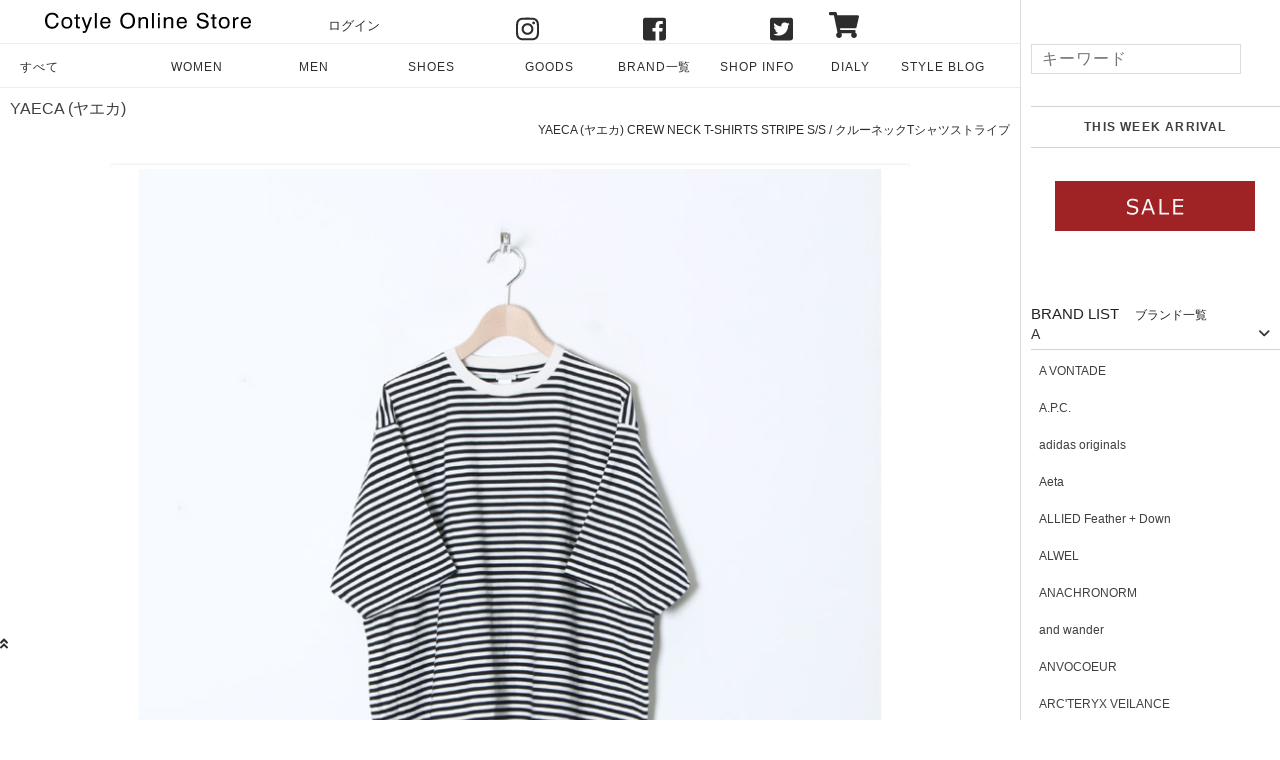

--- FILE ---
content_type: text/html; charset=EUC-JP
request_url: https://cotyle.com/?pid=174968845
body_size: 20784
content:
<!DOCTYPE html PUBLIC "-//W3C//DTD XHTML 1.0 Transitional//EN" "http://www.w3.org/TR/xhtml1/DTD/xhtml1-transitional.dtd">
<html xmlns:og="http://ogp.me/ns#" xmlns:fb="http://www.facebook.com/2008/fbml" xmlns:mixi="http://mixi-platform.com/ns#" xmlns="http://www.w3.org/1999/xhtml" xml:lang="ja" lang="ja" dir="ltr">
<head>
<meta http-equiv="content-type" content="text/html; charset=euc-jp" />
<meta http-equiv="X-UA-Compatible" content="IE=edge,chrome=1" />
<title>YAECA (ヤエカ) CREW NECK T-SHIRTS STRIPE S/S / クルーネックTシャツストライプ</title>
<meta name="Keywords" content="YAECA (ヤエカ) CREW NECK T-SHIRTS STRIPE S/S / クルーネックTシャツストライプ,Cotyle,コチレ,通販,オンラインストア" />
<meta name="Description" content="【WINTER SALE開催中】 YAECA (ヤエカ)CREW NECK T-SHIRTS STRIPE S/S / クルーネックTシャツストライプの通販　商品紹介ページ。CotyleはYAECA (ヤエカ)の正規取扱店です。" />
<meta name="Author" content="Cotyle Online Store" />
<meta name="Copyright" content="Copyright 2008 COTYLE" />
<meta http-equiv="content-style-type" content="text/css" />
<meta http-equiv="content-script-type" content="text/javascript" />
<link rel="stylesheet" href="https://img11.shop-pro.jp/PA01057/774/css/53/index.css?cmsp_timestamp=20260105183356" type="text/css" />
<link rel="stylesheet" href="https://img11.shop-pro.jp/PA01057/774/css/53/product.css?cmsp_timestamp=20260105183356" type="text/css" />

<link rel="alternate" type="application/rss+xml" title="rss" href="https://cotyle.com/?mode=rss" />
<link rel="alternate" media="handheld" type="text/html" href="https://cotyle.com/?prid=174968845" />
<link rel="shortcut icon" href="https://img11.shop-pro.jp/PA01057/774/favicon.ico?cmsp_timestamp=20251129181444" />
<script type="text/javascript" src="//ajax.googleapis.com/ajax/libs/jquery/1.7.2/jquery.min.js" ></script>
<meta property="og:title" content="YAECA (ヤエカ) CREW NECK T-SHIRTS STRIPE S/S / クルーネックTシャツストライプ" />
<meta property="og:description" content="【WINTER SALE開催中】 YAECA (ヤエカ)CREW NECK T-SHIRTS STRIPE S/S / クルーネックTシャツストライプの通販　商品紹介ページ。CotyleはYAECA (ヤエカ)の正規取扱店です。" />
<meta property="og:url" content="https://cotyle.com?pid=174968845" />
<meta property="og:site_name" content="COTYLE (コチレ)" />
<meta property="og:image" content="https://img11.shop-pro.jp/PA01057/774/product/174968845.jpg?cmsp_timestamp=20230528155643"/>
<meta name="viewport" content="width=device-width, initial-scale=1, minimum-scale=1, maximum-scale=1, user-scalable=no">
<meta name="p:domain_verify" content="83b845ba095119d79d6725234b3a5a5e"/>
<script defer src="https://use.fontawesome.com/releases/v5.6.3/js/all.js" integrity="sha384-EIHISlAOj4zgYieurP0SdoiBYfGJKkgWedPHH4jCzpCXLmzVsw1ouK59MuUtP4a1" crossorigin="anonymous"></script>
<link rel="stylesheet" href="https://assets.cotyle.com/js/flexslider/flexslider.css" />
<link rel="stylesheet" href="https://cdnjs.cloudflare.com/ajax/libs/Swiper/3.4.1/css/swiper.min.css" />
<link rel="stylesheet" href="https://cdnjs.cloudflare.com/ajax/libs/drawer/3.2.2/css/drawer.min.css" />
<link rel="stylesheet" href="https://assets.cotyle.com/css/stores-responsive.css" />
<link rel="stylesheet" href="https://assets.cotyle.com/css/store-cotyle.css" />
<link rel="stylesheet" href="https://assets.cotyle.com/css/pages-cotyle.css" />
<link rel="stylesheet" href="https://assets.cotyle.com/css/responsive-cotyle.css" />
<link href="https://fonts.googleapis.com/css?family=Montserrat:400,600" rel="stylesheet" />
<link rel="stylesheet" href="https://cdnjs.cloudflare.com/ajax/libs/font-awesome/6.5.1/css/all.min.css">
<link rel="preconnect" href="https://fonts.googleapis.com">
<link rel="preconnect" href="https://fonts.gstatic.com" crossorigin>
<link href="https://fonts.googleapis.com/css2?family=Noto+Serif+JP:wght@200..900&display=swap" rel="stylesheet">
<script>
  (function(i,s,o,g,r,a,m){i['GoogleAnalyticsObject']=r;i[r]=i[r]||function(){
  (i[r].q=i[r].q||[]).push(arguments)},i[r].l=1*new Date();a=s.createElement(o),
  m=s.getElementsByTagName(o)[0];a.async=1;a.src=g;m.parentNode.insertBefore(a,m)
  })(window,document,'script','https://www.google-analytics.com/analytics.js','ga');

  ga('create', 'UA-2616232-7', 'auto');
  ga('send', 'pageview');

</script>
<script src="https://cdnjs.cloudflare.com/ajax/libs/iScroll/5.2.0/iscroll.min.js"></script>
<script src="https://cdnjs.cloudflare.com/ajax/libs/drawer/3.2.2/js/drawer.min.js"></script>
<script src="https://kit.fontawesome.com/089f935adc.js" crossorigin="anonymous"></script>
<link rel="icon" type="image/png" href="https://img.cotyle.com/images/logo/fabicon_cotyle_256.png" sizes="256x256" />
<link rel="icon" type="image/png" href="https://img.cotyle.com/images/logo/fabicon_cotyle_96.png" sizes="96x96" />
<link rel="icon" type="image/png" href="https://img.cotyle.com/images/logo/fabicon_cotyle_32.png" sizes="32x32" />
<link rel="icon" type="image/png" href="https://img.cotyle.com/images/logo/fabicon_cotyle_16.png" sizes="16x16" />
<link rel="shortcut icon" type="image/x-icon" href="https://img.cotyle.com/images/logo/fabicon_cotyle.ico" />
<link rel="apple-touch-icon"type="image/png" href="https://img.cotyle.com/images/logo/fabicon_cotyle_180.png" sizes="180x180" />
<script>
  var Colorme = {"page":"product","shop":{"account_id":"PA01057774","title":"COTYLE (\u30b3\u30c1\u30ec)"},"basket":{"total_price":0,"items":[]},"customer":{"id":null},"inventory_control":"option","product":{"shop_uid":"PA01057774","id":174968845,"name":"YAECA (\u30e4\u30a8\u30ab) CREW NECK T-SHIRTS STRIPE S\/S \/ \u30af\u30eb\u30fc\u30cd\u30c3\u30afT\u30b7\u30e3\u30c4\u30b9\u30c8\u30e9\u30a4\u30d7","model_number":"188218013","stock_num":0,"sales_price":9000,"sales_price_including_tax":9900,"variants":[{"id":1,"option1_value":"navy-st 1","option2_value":"S","title":"navy-st 1\u3000\u00d7\u3000S","model_number":"","stock_num":0,"option_price":9000,"option_price_including_tax":9900,"option_members_price":9000,"option_members_price_including_tax":9900},{"id":2,"option1_value":"navy-st 1","option2_value":"M","title":"navy-st 1\u3000\u00d7\u3000M","model_number":"","stock_num":0,"option_price":9000,"option_price_including_tax":9900,"option_members_price":9000,"option_members_price_including_tax":9900},{"id":3,"option1_value":"navy-st 1","option2_value":"L","title":"navy-st 1\u3000\u00d7\u3000L","model_number":"","stock_num":0,"option_price":9000,"option_price_including_tax":9900,"option_members_price":9000,"option_members_price_including_tax":9900}],"category":{"id_big":1587188,"id_small":2},"groups":[{"id":2067244},{"id":1150656}],"members_price":9000,"members_price_including_tax":9900}};

  (function() {
    function insertScriptTags() {
      var scriptTagDetails = [{"src":"https:\/\/checkout-api.worldshopping.jp\/v1\/script?token=cotyle_com","integrity":null},{"src":"https:\/\/free-shipping-notifier-assets.colorme.app\/shop.js","integrity":null}];
      var entry = document.getElementsByTagName('script')[0];

      scriptTagDetails.forEach(function(tagDetail) {
        var script = document.createElement('script');

        script.type = 'text/javascript';
        script.src = tagDetail.src;
        script.async = true;

        if( tagDetail.integrity ) {
          script.integrity = tagDetail.integrity;
          script.setAttribute('crossorigin', 'anonymous');
        }

        entry.parentNode.insertBefore(script, entry);
      })
    }

    window.addEventListener('load', insertScriptTags, false);
  })();
</script>
</head>
<body>
<meta name="colorme-acc-payload" content="?st=1&pt=10029&ut=174968845&at=PA01057774&v=20260117200852&re=&cn=7b1959e8e1a9df91f3dfefb51bcd4936" width="1" height="1" alt="" /><script>!function(){"use strict";Array.prototype.slice.call(document.getElementsByTagName("script")).filter((function(t){return t.src&&t.src.match(new RegExp("dist/acc-track.js$"))})).forEach((function(t){return document.body.removeChild(t)})),function t(c){var r=arguments.length>1&&void 0!==arguments[1]?arguments[1]:0;if(!(r>=c.length)){var e=document.createElement("script");e.onerror=function(){return t(c,r+1)},e.src="https://"+c[r]+"/dist/acc-track.js?rev=3",document.body.appendChild(e)}}(["acclog001.shop-pro.jp","acclog002.shop-pro.jp"])}();</script>
<header role="banner">
  <div id="header">
    
    <button type="button" class="drawer-toggle drawer-hamburger">
    <span class="sr-only">toggle navigation</span>
    <span class="drawer-hamburger-icon"></span>
  </button>
    <div id="roofHeader" class="fixheader">
      <div class="inner">
        <p class="storelogo"><a href="/"><img src="//assets.cotyle.com/images/svg/cotyleLogo.svg" alt="Cotyle Online Store" /></a></p>
        <ul>
                      <li><a href="https://cotyle.com/?mode=login&shop_back_url=https%3A%2F%2Fcotyle.com%2F">ログイン</a></li>
                            <li class="visible-desktop">
                  <ul class="sns">
                    <li><a href="http://instagram.com/cotyle" title="Cotyle コチレのInstagram"><i class="fab fa-instagram fa-2x"></i></a></li>
                    <li><a href="http://www.facebook.com/cotyle.t" title="Cotyle コチレのFacebook"><i class="fab fa-facebook-square fa-2x"></i></a></li>
                    <li><a href="https://twitter.com/cotyle_jp" title="Cotyle コチレのTwitter"><i class="fab fa-twitter-square fa-2x"></i></a></li>
                  </ul>
                </li>
                <li><a href="https://cotyle.com/cart/proxy/basket?shop_id=PA01057774&shop_domain=cotyle.com" title="カートを見る"><i class="fas fa-shopping-cart fa-2x"></i><span class="count"></span></a></li>
        </ul>
      </div>
    </div>
    <div id="generalNav">
      <div class="inner">
        <ul class="globalMenu flexbox w-lglobalMenu">
          
          <li class="dropDown"><a href="/" class="allMenu">すべて</a></li>
          
          <li class="dropDown"><a href="/?mode=grp&amp;gid=317094&amp;sort=n" class="womenMenu">WOMEN</a>
            <div class="dropDownMenu womenMenu">
              <div class="inner clearfix">
                <ul class="groundDropDown flexbox">
                  <li>
                    <ul class="allList">
                      <li><a href="/?mode=grp&amp;gid=317094&amp;sort=n">WOMEN ALL ITEM</a></li>
                    </ul>
                  </li>
                  <li>
                    <div class="itemList">
                      <ul>
                        <li><a href="/?mode=grp&amp;gid=317109">ONE PIECE<span class="kana"> / ワンピース</span></a></li>
                        <li><a href="/?mode=grp&amp;gid=317129">TOPS<span class="kana"> / トップス</span></a></li>
                        <li><a href="/?mode=grp&amp;gid=317131">SKIRT<span class="kana"> / スカート</span></a></li>
                        <li><a href="/?mode=grp&amp;gid=317130">BOTTOMS<span class="kana"> / ボトムス・パンツ</span></a></li>
                        <li><a href="/?mode=grp&amp;gid=317132">OUTER<span class="kana"> / アウター・ジャケット</span></a></li>
                        <li><a href="/?mode=grp&amp;gid=911623">ALL IN ONE<span class="kana"> / オールインワン・サロペット</span></a></li>
                      </ul>
                    </div>
                  </li>
                  <li>
                    <ul class="bannerList">
                      <li><a href="/?mode=cate&amp;cbid=1587188&amp;csid=0&amp;sort=n"><img src="https://assets.cotyle.com/images/brandlogo/yaeca_ns.png" alt="YAECA（ヤエカ）" style="height: 28px;" /></a></li>
                      <li><a href="/?mode=cate&amp;cbid=2154553&amp;csid=0&amp;sort=n"><img src="https://assets.cotyle.com/images/brandlogo/dulcamara_ns.png" alt="Dulcamara (ドゥルカマラ)" style="height: 28px;" /></a></li>
                      <li><a href="/?mode=cate&amp;csid=0&amp;cbid=1707047&amp;sort=n"><img src="https://assets.cotyle.com/images/brandlogo/sneeuw_ns.png" alt="sneeuw (スニュウ)"  style="height: 28px;" /></a></li>
                    </ul>
                  </li>
                </ul>
              </div>
            </div>
          </li>
          
          <li class="dropDown"><a href="/?mode=grp&amp;gid=317095&amp;sort=n" class="menMenu">MEN</a>
            <div class="dropDownMenu menMenu">
              <div class="inner clearfix">
                <ul class="groundDropDown flexbox">
                  <li>
                    <ul class="allList">
                      <li><a href="/?mode=grp&amp;gid=317095&amp;sort=n">MEN ALL ITEM</a></li>
                    </ul>
                  </li>
                  <li>
                    <div class="itemList">
                      <ul>
                        <li><a href="/?mode=grp&amp;gid=610695">TOPS<span class="kana"> / トップス</span></a></li>
                        <li><a href="/?mode=grp&amp;gid=317193">BOTTOMS<span class="kana"> / ボトムス・パンツ</span></a></li>
                        <li><a href="/?mode=grp&amp;gid=317192">OUTER<span class="kana"> / アウター・ジャケット</span></a></li>
                        <li><a href="/?mode=grp&amp;gid=911645">ALL IN ONE<span class="kana"> / オールインワン・サロペット</span></a></li>
                      </ul>
                    </div>
                  </li>
                  <li>
                    <ul class="bannerList">
                 <li><a href="https://cotyle.com/?mode=cate&csid=0&cbid=2538907"><img src="https://assets.cotyle.com/images/brandlogo/comoli_ns.png" alt=""comoli (コモリ)" style="height: 28px;" /></a></li>

                <li><a href="https://cotyle.com/?mode=cate&csid=0&cbid=2428701"><img src="https://assets.cotyle.com/images/brandlogo/freshservice_ns.png" alt="FreshService(フレッシュサービス)" style="height: 28px;" /></a></li>
                <li><a href="https://cotyle.com/?mode=cate&cbid=2556372&csid=0"><img 
src="https://assets.cotyle.com/images/brandlogo/markaware_ns.png" alt="MARKAWARE(マーカウェア)"  style="height: 28px;" /></a></li>
                    </ul>
                  </li>
                </ul>
              </div>
            </div>
          </li>
          
          <li class="dropDown"><a href="/?mode=grp&amp;gid=1644034&amp;sort=n" class="shoesMenu">SHOES</a>
            <div class="dropDownMenu shoesMenu">
              <div class="inner clearfix">
                <ul class="groundDropDown flexbox">
                  <li>
                    <ul class="allList">
                      <li><a href="/?mode=grp&amp;gid=1644034&amp;sort=n">SHOES ALL ITEM</a></li>
                    </ul>
                  </li>
                  <li>
                    <div class="itemList">
                      <ul>
                        <li><a href="/?mode=grp&amp;gid=1644042">SNEAKERS<span class="kana"> / スニーカー</span></a></li>
                        <li><a href="/?mode=grp&amp;gid=1644045">DRESS SHOES<span class="kana"> / ドレスシューズ</span></a></li>
                        <li><a href="/?mode=grp&amp;gid=1644047">BOOTS<span class="kana"> / ブーツ</span></a></li>
                        <li><a href="/?mode=grp&amp;gid=1644048">PUMPS<span class="kana"> / パンプス</span></a></li>
                        <li><a href="/?mode=grp&amp;gid=1644049">BALLET SHOES<span class="kana"> / バレエシューズ</span></a></li>
                        <li><a href="/?mode=grp&amp;gid=1644050">SANDALS<span class="kana"> / サンダル</span></a></li>
                        <li><a href="/?mode=grp&amp;gid=1644051">OTHER SHOES<span class="kana"> / その他シューズ</span></a></li>
                      </ul>
                    </div>
                  </li>
                  <li>
                    <ul class="bannerList">
                      <li><a href="https://cotyle.com/?mode=cate&csid=0&cbid=1801764"><img src="https://assets.cotyle.com/images/brandlogo/trippen_ns.png" alt="trippen(トリッペン)"  style="height: 28px;" /></a></li>
                      <li><a href="https://cotyle.com/?mode=cate&csid=0&cbid=2534401"><img src="https://assets.cotyle.com/images/brandlogo/footthecoacher_ns.png" alt="footthecoacher(フットザコーチャー)"  style="height: 28px;" /></a></li>
                      <li><a href="https://cotyle.com/?mode=cate&cbid=2944459&csid=0"><img src="https://assets.cotyle.com/images/brandlogo/asics_ns.png" alt="asics(アシックス)"  style="height: 28px;" /></a></li>
                    </ul>
                  </li>
                </ul>
              </div>
            </div>
          </li>
          
          <li class="dropDown"><a href="/?mode=grp&amp;gid=317194&amp;sort=n" class="goodsMenu">GOODS</a>
            <div class="dropDownMenu womenMenu">
              <div class="inner clearfix">
                <ul class="groundDropDown flexbox">
                  <li>
                    <ul class="allList">
                      <li><a href="/?mode=grp&amp;gid=317194&amp;sort=n">GOODS ALL ITEM</a></li>
                    </ul>
                  </li>
                  <li>
                    <div class="itemList">
                      <ul>
                        <li><a href="/?mode=grp&amp;gid=317201">HAT<span class="kana"> / 帽子・ヘッドウェア</span></a></li>
                        <li><a href="/?mode=grp&amp;gid=317207">BAG<span class="kana"> / バッグ</span></a></li>
                        <li><a href="/?mode=grp&amp;gid=317208">ACCESSARY<span class="kana"> / アクセサリー</span></a></li>
                        <li><a href="/?mode=grp&amp;gid=455053">STOLE&amp;MUFFLER<span class="kana"> / ストール・マフラー</span></a></li>
                        <li><a href="/?mode=grp&amp;gid=317209">LEG WEAR<span class="kana"> / 靴下</span></a></li>
                        <li><a href="/?mode=grp&amp;gid=1029846">HAND WEAR<span class="kana"> / 手袋・ハンドウェア</span></a></li>
                        <li><a href="/?mode=grp&amp;gid=911662">WALLET&amp;GENERAL GOODS<span class="kana"> / 財布・小物</span></a></li>
                        <li><a href="/?mode=grp&amp;gid=1254161">BELT<span class="kana"> / ベルト</span></a></li>
                        <li><a href="/?mode=grp&amp;gid=1621663">OTHER GOODS<span class="kana"> / その他グッズ</span></a></li>
                      </ul>
                    </div>
                  </li>
                  <li>
                    <ul class="bannerList">
                      <li><a href="https://cotyle.com/?mode=cate&csid=0&cbid=1792731"><img src="https://assets.cotyle.com/images/brandlogo/rototo_ns.png" alt="rototo (ロトト)" style="height: 28px;" /></a></li>
                      <li><a href="https://cotyle.com/?mode=cate&csid=0&cbid=2622038"><img src="https://assets.cotyle.com/images/brandlogo/touaregsilver_ns.png" alt="touaregsilver (トゥアレグシルバー)" style="height: 28px;" /></a></li>
                      <li><a href="https://cotyle.com/?mode=cate&csid=0&cbid=2812562"><img src="https://assets.cotyle.com/images/brandlogo/kijimatakayuki_ns.png" alt="kijimatakayuki (キジマタカユキ)"  style="height: 28px;" /></a></li>
                    </ul>
                  </li>
                </ul>
              </div>
            </div>
          </li>
        </ul>
        <ul class="globalMenu flexbox w-rglobalMenu">
          
          <li class="dropDown"><a href="/?mode=f8" class="brandMenu">BRAND一覧</a>
            <div class="dropDownMenu brandMenu">
              <div class="inner clearfix">
                <ul class="groundDropDown flexbox">
                  <li>
                    <ul class="allList">
                      <li><a href="/?mode=f8">BRAND一覧</a></li>
                    </ul>
									</li>
									<li>
                    <ul class="bannerList">
                      <li><a href="/?mode=cate&amp;cbit=1587188&amp;csit=0&amp;sort=n"><img src="https://assets.cotyle.com/images/brandlogo/yaeca_ns.png" alt="YAECA（ヤエカ）" style="height: 28px;" /></a></li>
                      <li><a href="/?mode=cate&amp;cbit=2154553&amp;csit=0&amp;sort=n"><img src="https://assets.cotyle.com/images/brandlogo/dulcamara_ns.png" alt="Dulcamara (ドゥルカマラ)" style="height: 28px;" /></a></li>
                      <li><a href="/?mode=cate&amp;cbit=1707047&amp;csit=0&amp;sort=n"><img src="https://assets.cotyle.com/images/brandlogo/sneeuw_ns.png" alt="sneeuw (スニュウ)"  style="height: 28px;" /></a></li>
                    </ul>
                  </li>
                </ul>
              </div>
            </div>
          </li>
          
          <li class="nodropButton"><a href="/?tid=40&amp;mode=f1">SHOP INFO</a></li>
          
          <li class="nodropButton"><a href="https://blog.cotyle.com/">DIALY</a></li>
          
          <li class="nodropButton"><a href="https://style.cotyle.com/">STYLE BLOG</a></li>
        </ul>
      </div>
	    </div>
    

  </div>
</header>

  <main role="main" class="drawer-contents">

  
  <div id="main">
<div id="main">
    <div class="inner"> 
 <!--
      <style>
      .notice-banner { 
          width: 100%;             /* innerの幅に合わせる */
          margin: 0 0 15px 0;      /* 下に15pxの隙間 */
          background-color: firebrick; 
          text-align: center; 
          padding: 8px 0;          /* ★3pxから8pxへ（帯を太く） */
          box-sizing: border-box; 
      }
      .notice-banner h2 { 
          margin: 0; 
          line-height: 1.4;        /* 行間を少し広げて読みやすく */
      }
      .notice-banner a { 
          color: #ffffff !important; /* 文字色は白 */
          text-decoration: none; 
          font-size: 16px;         /* ★13pxから16pxへ（文字を大きく） */
          font-weight: bold; 
          display: block; 
      }
      .notice-banner a:hover { 
          opacity: 0.8; 
      }
      /* スマホ用の調整 */
      @media screen and (max-width: 768px) {
          .notice-banner { padding: 6px 0; }  /* スマホも少し太く */
          .notice-banner a { font-size: 13px; } /* スマホ文字サイズもUP */
      }
      </style>
      <div class="notice-banner">
          <h2>
              <a href="https://blog.cotyle.com/%e3%80%90%e3%81%8a%e7%9f%a5%e3%82%89%e3%81%9b%e3%80%91-%e5%b9%b4%e6%9c%ab%e5%b9%b4%e5%a7%8b%e3%81%ae%e5%96%b6%e6%a5%ad%e3%83%bb%e7%99%ba%e9%80%81%e3%81%ab%e3%81%a4%e3%81%84%e3%81%a6/">
                  年末年始の営業・発送につきまして
              </a>
          </h2>
      </div>
 -->
      

<div id="detailProduct" class="clearfix"> 
  
  <h1 class="product_name"><a href="?mode=cate&cbid=1587188&csid=0">YAECA (ヤエカ)</a></h1>
  <h2 class="product_name">YAECA (ヤエカ) CREW NECK T-SHIRTS STRIPE S/S / クルーネックTシャツストライプ</h2>
  <div id="contDetailPr">
    <!-- ITEM PRODUCTここから --><div id="ProductContent"><!--▼▼PataPicここから▼▼--><div style="width: 100%; margin: 0 auto ;"><div class="flexslider" id="flexslider-thumb"><ul class="slides"><li data-thumb="https://img.cotyle.com/item_pic/yaeca/188218013_c1.jpg"> <img src="https://img.cotyle.com/item_pic/yaeca/188218013_c1.jpg" alt="YAECA(ヤエカ) CREW NECK T-SHIRTS STRIPE S/S" /> </li><li data-thumb="https://img.cotyle.com/item_pic/yaeca/188218013_c2.jpg"> <img src="https://img.cotyle.com/item_pic/yaeca/188218013_c2.jpg" alt="YAECA(ヤエカ) CREW NECK T-SHIRTS STRIPE S/S" /> </li><li data-thumb="https://img.cotyle.com/item_pic/yaeca/188218013_d1.jpg"> <img src="https://img.cotyle.com/item_pic/yaeca/188218013_d1.jpg" alt="YAECA(ヤエカ) CREW NECK T-SHIRTS STRIPE S/S" /> </li><li data-thumb="https://img.cotyle.com/item_pic/yaeca/188218013_d2.jpg"> <img src="https://img.cotyle.com/item_pic/yaeca/188218013_d2.jpg" alt="YAECA(ヤエカ) CREW NECK T-SHIRTS STRIPE S/S" /> </li><li data-thumb="https://img.cotyle.com/item_pic/yaeca/188218013_d3.jpg"> <img src="https://img.cotyle.com/item_pic/yaeca/188218013_d3.jpg" alt="YAECA(ヤエカ) CREW NECK T-SHIRTS STRIPE S/S" /> </li><li data-thumb="https://img.cotyle.com/item_pic/yaeca/188218013_d4.jpg"> <img src="https://img.cotyle.com/item_pic/yaeca/188218013_d4.jpg" alt="YAECA(ヤエカ) CREW NECK T-SHIRTS STRIPE S/S" /> </li><li data-thumb="https://img.cotyle.com/item_pic/yaeca/188218013_d5.jpg"> <img src="https://img.cotyle.com/item_pic/yaeca/188218013_d5.jpg" alt="YAECA(ヤエカ) CREW NECK T-SHIRTS STRIPE S/S" /> </li><li data-thumb="https://img.cotyle.com/item_pic/yaeca/188218013_d6.jpg"> <img src="https://img.cotyle.com/item_pic/yaeca/188218013_d6.jpg" alt="YAECA(ヤエカ) CREW NECK T-SHIRTS STRIPE S/S" /> </li><li data-thumb="https://img.cotyle.com/item_pic/yaeca/188218013_d7.jpg"> <img src="https://img.cotyle.com/item_pic/yaeca/188218013_d7.jpg" alt="YAECA(ヤエカ) CREW NECK T-SHIRTS STRIPE S/S" /> </li><li data-thumb="https://img.cotyle.com/item_pic/yaeca/188218013_d8.jpg"> <img src="https://img.cotyle.com/item_pic/yaeca/188218013_d8.jpg" alt="YAECA(ヤエカ) CREW NECK T-SHIRTS STRIPE S/S" /> </li><li data-thumb="https://img.cotyle.com/item_pic/yaeca/188218013_d9.jpg"> <img src="https://img.cotyle.com/item_pic/yaeca/188218013_d9.jpg" alt="YAECA(ヤエカ) CREW NECK T-SHIRTS STRIPE S/S" /> </li><li data-thumb="https://img.cotyle.com/item_pic/yaeca/188218013_d10.jpg"> <img src="https://img.cotyle.com/item_pic/yaeca/188218013_d10.jpg" alt="YAECA(ヤエカ) CREW NECK T-SHIRTS STRIPE S/S" /> </li><li data-thumb="https://img.cotyle.com/item_pic/yaeca/188218013_d11.jpg"> <img src="https://img.cotyle.com/item_pic/yaeca/188218013_d11.jpg" alt="YAECA(ヤエカ) CREW NECK T-SHIRTS STRIPE S/S" /> </li><li data-thumb="https://img.cotyle.com/item_pic/yaeca/188218013_d12.jpg"> <img src="https://img.cotyle.com/item_pic/yaeca/188218013_d12.jpg" alt="YAECA(ヤエカ) CREW NECK T-SHIRTS STRIPE S/S" /> </li><li data-thumb="https://img.cotyle.com/item_pic/yaeca/188218013_d13.jpg"> <img src="https://img.cotyle.com/item_pic/yaeca/188218013_d13.jpg" alt="YAECA(ヤエカ) CREW NECK T-SHIRTS STRIPE S/S" /> </li></ul></div></div><!--▲▲PataPicここまで▲▲--><!-- コメントここから --><div class="itemComment"> <p>YAECA(ヤエカ)の STOCKラインから、『CREW NECK T-SHIRTS STRIPE S/S（クルーネックTシャツ ストライプ ショートスリーブ）』</p><p>定番Tシャツの従来の丸胴天竺に比べて、細い糸で編まれたなめらかで柔らかい生地のストライプ柄。生地を裏使いにして、ボーダーが少しぼやけて見えるようにしています。</p><p>首元に沿うネックラインで、リブ部分も太くなくカジュアル過ぎない雰囲気に。</p><p>シンプルなデザインながらも、どこかスタイリッシュなバランス。</p><p>身幅もワイド過ぎず程よいゆとりと、着丈、袖丈とのバランスもよく、ボトムを選ばず合わせていただけます。</p><p>一見シンプルなTシャツですが、着心地はもちろん、見た目にも上品でどこか違いを感じるYAECAらしい一枚です。</p><p class="itemName">YAECA(ヤエカ) CREW NECK T-SHIRTS STRIPE S/S</p></div><!-- コメントここまで --><!--▼▼MediumPicここから▼▼--><div class="MediumPic"><h3 class="midiumPicDI">COODINATE</h3> <ul>　<li><img src="//img.cotyle.com/item_pic/yaeca/188218013_mc1.jpg" alt="YAECA(ヤエカ) CREW NECK T-SHIRTS STRIPE S/S" /></li><li><img src="//img.cotyle.com/item_pic/yaeca/188218013_mc2.jpg" alt="YAECA(ヤエカ) CREW NECK T-SHIRTS STRIPE S/S" /></li><li><img src="//img.cotyle.com/item_pic/yaeca/188218013_mc3.jpg" alt="YAECA(ヤエカ) CREW NECK T-SHIRTS STRIPE S/S" /></li><li><img src="//img.cotyle.com/item_pic/yaeca/188218013_mc4.jpg" alt="YAECA(ヤエカ) CREW NECK T-SHIRTS STRIPE S/S" /></li></ul><h3 class="midiumPicDI">DETAIL</h3> <ul><li><img src="//img.cotyle.com/item_pic/yaeca/188218013_md1.jpg" alt="YAECA(ヤエカ) CREW NECK T-SHIRTS STRIPE S/S" /></li></ul></div><!--▲▲MediumPicここまで▲▲--><!-- コーディネートここから --><div class="CoordiAreaItPr"><p class="Title">Coordinate Item</p><ul id="coordiItPr"><li><a href="https://cotyle.com/?pid=96564842"><img alt="YAECA (ヤエカ) 7-14W DENIM PANTS TAPERED / デニムパンツ テーパード" src="https://img.cotyle.com/item_pic/yaeca/188218007.jpg" /></a></li><li><a href="https://cotyle.com/?pid=100177011"><img alt="YAECA (ヤエカ) LIKE WEAR BAKER PANTS / ライクウェア ベイカーパンツ" src="https://img.cotyle.com/item_pic/yaeca/188218012.jpg" /></a></li></ul></div><!--// コーディネートここまで --><div id="introBrandDetail">  <h3>ブランド紹介</h3>  <div class="contIntroBrand">    <div class="left lh0">      <a href="https://cotyle.com/?mode=cate&csid=0&cbid=1587188"><img src="https://assets.cotyle.com/images/brandlogo/yaeca_400280.png" alt="YAECA (ヤエカ)" /></a>    </div>    <div class="right">      <h4>YAECA</h4><p>“必然的にシンプル”なデザインを形にしたブランドがYAECA。</p><p>2002年にデザイナーの服部哲弘と井手恭子が設立。</p><p>シンプルで長く着ていけるような日常着を作ること”がコンセプト。</p><p>「logically simple」をキーワードに、環境やライフスタイル、そしてそれらを取り巻くものとの関係性を見つめながら、デザインに落とし込み、スタンダードでありつづけるデイリーウェアを提案しています。</p><p>ブランド名は、八重日…8重ねる日　と書いてヤエカと読みます。日々重ねていく、デイリークローズという意味で名付けられました。</p><p>ドレスアップするような高揚感を日常の中に溶け込ませシンプルで着ていくごとに愛着をもってもらえるようなモノづくりをしていきたいと考えています。</p><p>日常の中で無意識に使っている日用品をつくり出すように、環境、生活、それらと周りとの関係を見る事により生まれる、スタンダードな日常着としての役割を意識したモノ作りを続けています。</p>      <div class="btnIntroBrand">        <a href="https://cotyle.com/?mode=cate&csid=0&cbid=1587188">YAECA 取り扱い商品</a>      </div>    </div>  </div></div><!--// アイテムスペックここから --><div id="ItemDetailSpec"><!--▼▼モデル着用サイズ▼▼--><div class="modelSpecProduct"><p class="Title">MODEL</p><table><tr><th rowspan="2" style="width:96px;">MEN</th><td>(SIZE) L / 身長 177cm</td></tr><tr><td>(VOICE) サイズLで程よくゆとりのある着用感。着丈はやや短めです。絶妙なボーダーのピッチ、素材感は綺麗なので、カジュアルになり過ぎずに着れるボーダーTシャツです。</td></tr></table></div><!--▲▲モデル着用サイズ▲▲--> <!-- サイズ表 --><div class="sizeSpecProduct"><p class="title">SIZE</p><table><thead><tr class="chapter"><th>サイズ</th><th>肩幅</th><th>身幅</th><th>袖丈</th><th>着丈</th><th>袖口</th></tr></thead><tr class="details"><th>S</th><td>47cm</td><td>58cm</td><td>23cm</td><td>66.5cm</td><td>17cm</td></tr><tr class="details"><th>M</th><td>48.5cm</td><td>61cm</td><td>24cm</td><td>69.5cm</td><td>17.5.cm</td></tr><tr class="details"><th>L</th><td>50.5cm</td><td>63cm</td><td>24.5cm</td><td>72cm</td><td>17.5cm</td></tr></tbody></table></div><!--/ サイズ表 --><!-- アイテムタグ --><div class="tagSpecProduct">  <h4>INFORMATION</h4>  <table>    <tr>      <th>ブランド名</th>      <td>        <a href="https://cotyle.com/?mode=cate&amp;cbid=1587188&amp;csid=2">YAECA (ヤエカ)</a>      </td>    </tr>    <tr>      <th>商品名</th>      <td>        CREW NECK T-SHIRTS STRIPE S/S      </td>    </tr>    <tr>      <th>型番</th>      <td>        33027      </td>    </tr>    <tr>      <th>カラー</th>      <td>        navy-st 1      </td>    </tr>    <tr>      <th>素材</th>      <td>        綿100%      </td>    </tr>    <tr>      <th>生産国</th>      <td>        日本製      </td>    </tr>    <tr>      <th>洗濯表記</th>      <td>        <img src="https://img.cotyle.com/images/wash/sj.gif" alt="洗濯　弱" /><img src="https://img.cotyle.com/images/wash/en.gif" alt="塩素サラシ不可" /><img src="https://img.cotyle.com/images/wash/im.gif" alt="アイロン中" /><img src="https://img.cotyle.com/images/wash/do.gif" alt="ドライ可" />      </td>    </tr>    <tr>      <th>裏地 / 透け感</th>      <td>        伸縮あり      </td>    </tr>    <tr>      <th>備考</th>      <td>        メール便　利用可      </td>    </tr>  </table>  </div><!-- アイテムタグ --></div><!-- アイテムスペックここまで --><!--Sole Pic--> <div class="SolePic"> <ul><li><img src="//img.cotyle.com/item_pic/yaeca/188218013_s1.jpg" alt="YAECA(ヤエカ) CREW NECK T-SHIRTS STRIPE S/S" /></li> </ul> </div> <!--//Sole Pic--><!--bottomAttnItem--></div><!-- ITEM PRODUCTここまで -->
  </div>
   
  <form name="product_form" method="post" action="https://cotyle.com/cart/proxy/basket/items/add">
	
	<div id="sallerContDtPr">
		
		<div class="imgBlockDtPr">
			<ul>
								<li><a target="_blank" href="https://img11.shop-pro.jp/PA01057/774/product/174968845_o1.jpg?cmsp_timestamp=20230528155643"><img src="https://img11.shop-pro.jp/PA01057/774/product/174968845_o1.jpg?cmsp_timestamp=20230528155643" /></a></li>
												<li><a target="_blank" href="https://img11.shop-pro.jp/PA01057/774/product/174968845_o2.jpg?cmsp_timestamp=20230528155643"><img src="https://img11.shop-pro.jp/PA01057/774/product/174968845_o2.jpg?cmsp_timestamp=20230528155643" /></a></li>
																			</ul>
		</div>
		
		<div class="textBlockDtPr">
			<h3>YAECA (ヤエカ) CREW NECK T-SHIRTS STRIPE S/S / クルーネックTシャツストライプ</h3>
			
			<div class="priceTextBlock">
								<table class="table">
					<tr>
						<td class="tit">型番</td>
						<td class="cont">188218013</td>
					</tr>
										<tr>
						<td class="tit">定価</td>
						<td class="cont">9,900円(税込)</td>
					</tr>
					<tr>
						<td class="tit">販売価格</td>
						<td class="cont">
														
							9,900円(税込)
													</td>
					</tr>
										<tr>
						<td class="tit">在庫数</td>
						<td class="cont">×</td>
					</tr>
										
										
									</table>
				
				<p class="stock_error" style="font-weight:bold;color:red;padding:10px 0;display:none;"></p>
			</div>			
			
			<div class="linkTextBlock">
				
				<ul class="product-linkList">
					<li><a href="http://cotyle.com/?tid=16&mode=f11">&raquo;&nbsp;採寸方法について</a></li>
					<li><a href="https://cotyle.com/?mode=sk">&raquo;&nbsp;特定商取引法に基づく表記</a></li>
					<li class="txt_back"><a href="https://cotyle.com/?mode=cate&cbid=1587188&csid=2">買い物を続ける</a></li>
					<li class="txt_tell"><a href="https://nul.shop-pro.jp/customer/products/174968845/inquiries/new">この商品について問い合わせる</a></li>
					<li class="txt_inq"><a href="mailto:?subject=%E3%80%90COTYLE%20%28%E3%82%B3%E3%83%81%E3%83%AC%29%E3%80%91%E3%81%AE%E3%80%8CYAECA%20%28%E3%83%A4%E3%82%A8%E3%82%AB%29%20CREW%20NECK%20T-SHIRTS%20STRIPE%20S%2FS%20%2F%20%E3%82%AF%E3%83%AB%E3%83%BC%E3%83%8D%E3%83%83%E3%82%AFT%E3%82%B7%E3%83%A3%E3%83%84%E3%82%B9%E3%83%88%E3%83%A9%E3%82%A4%E3%83%97%E3%80%8D%E3%81%8C%E3%81%8A%E3%81%99%E3%81%99%E3%82%81%E3%81%A7%E3%81%99%EF%BC%81&body=%0D%0A%0D%0A%E2%96%A0%E5%95%86%E5%93%81%E3%80%8CYAECA%20%28%E3%83%A4%E3%82%A8%E3%82%AB%29%20CREW%20NECK%20T-SHIRTS%20STRIPE%20S%2FS%20%2F%20%E3%82%AF%E3%83%AB%E3%83%BC%E3%83%8D%E3%83%83%E3%82%AFT%E3%82%B7%E3%83%A3%E3%83%84%E3%82%B9%E3%83%88%E3%83%A9%E3%82%A4%E3%83%97%E3%80%8D%E3%81%AEURL%0D%0Ahttps%3A%2F%2Fcotyle.com%2F%3Fpid%3D174968845%0D%0A%0D%0A%E2%96%A0%E3%82%B7%E3%83%A7%E3%83%83%E3%83%97%E3%81%AEURL%0Ahttps%3A%2F%2Fcotyle.com%2F">この商品を友達に教える</a></li>
										<li class="txt_review">
						<a href="https://cotyle.com/customer/products/174968845/reviews">レビューを見る(0件)</a>
					</li>
					<li class="txt_reviewpost"><a href="https://cotyle.com/customer/products/174968845/reviews/new">レビューを投稿</a></li>
									</ul>
			</div>
			
			
						<div class="optionTextBlock">
				<table id="option_tbl"><tr class="stock_head"><td class="none">&nbsp;</td><th class="cell_1">navy-st 1</th></tr><tr><th class="cell_1">S</th><td class="cell_2"><span class="table_price">9,900円(税込)</span><br /><span class="stock_zero">×</span></td></tr><tr><th class="cell_1">M</th><td class="cell_2"><span class="table_price">9,900円(税込)</span><br /><span class="stock_zero">×</span></td></tr><tr><th class="cell_1">L</th><td class="cell_2"><span class="table_price">9,900円(税込)</span><br /><span class="stock_zero">×</span></td></tr></table>
			</div>
																<div style="width:130px;padding:5px 20px;background:#ddd;text-align:center;">SOLD OUT</div>
							
									<div class="sk_linkTextBlock">
				<div class="fb-like" data-send="false" data-layout="button_count" data-width="250" data-show-faces="false" data-font="verdana">
				</div>
			</div>
			<div class="sk_linkTextBlock"><a href='?mode=cate&cbid=1587188&csid=0'>&raquo;&nbsp;もうすこしYAECA (ヤエカ)のアイテムをみる</a>
			</div>
			
		</div>
		<input type="hidden" name="user_hash" value="73051ca000ea94aff1d4aa52d124a7c1"><input type="hidden" name="members_hash" value="73051ca000ea94aff1d4aa52d124a7c1"><input type="hidden" name="shop_id" value="PA01057774"><input type="hidden" name="product_id" value="174968845"><input type="hidden" name="members_id" value=""><input type="hidden" name="back_url" value="https://cotyle.com/?pid=174968845"><input type="hidden" name="reference_token" value="1b7c339da5e0484dba44dbede8b1460f"><input type="hidden" name="shop_domain" value="cotyle.com">
	</div>
		</form>
	 
    <div id="together">     <div class="together_list">  <a href="?pid=148632902"><img src="https://img11.shop-pro.jp/PA01057/774/product/148632902_th.jpg?cmsp_timestamp=20250329174927" alt="" /></a><br />
       <a href="?pid=148632902"> RoToTo (ロトト) LINEN COTTON RIBBED CREW SOCKS / リネンコットンリブドクルーソックス </a> </div>
        <div class="together_list">  <a href="?pid=157182760"><img src="https://img11.shop-pro.jp/PA01057/774/product/157182760_th.jpg?cmsp_timestamp=20230126163604" alt="" /></a><br />
       <a href="?pid=157182760"> Nine Tailor (ナインテイラー) Tassel Beret / タッセルベレー </a> </div>
        <div class="together_list">  <a href="?pid=162598850"><img src="https://img11.shop-pro.jp/PA01057/774/product/162598850_th.jpg?cmsp_timestamp=20221028181155" alt="" /></a><br />
       <a href="?pid=162598850"> BEAUTIFUL SHOES (ビューティフルシューズ) CREEPER / クリーパー </a> </div>
      </div>
     
    </div>
  
  
  <div class="sellersListProduct">
		<ul class="listSellers flexbox">
		 
    
    <li><a href="/?pid=190160784"> <img src="https://img11.shop-pro.jp/PA01057/774/product/190160784_th.jpg?cmsp_timestamp=20260117161157" alt="NEW ERA (ニューエラ) 920CS MLB BATTERMAN BKL SADPAD ASH / バッターマンロゴ メタルバックル サンディエゴ・パドレス アッシュブラウン" /></a></li>
     
    
    <li><a href="/?pid=190160783"> <img src="https://img11.shop-pro.jp/PA01057/774/product/190160783_th.jpg?cmsp_timestamp=20260117161156" alt="NEW ERA (ニューエラ) 920CS MLB BATTERMAN BKL LOSDOD BLK / バッターマンロゴ メタルバックル ロサンゼルス・ドジャース ブラック" /></a></li>
     
    
    <li><a href="/?pid=190151630"> <img src="https://img11.shop-pro.jp/PA01057/774/product/190151630_th.jpg?cmsp_timestamp=20260116173017" alt="THE NORTH FACE PURPLE LABEL (ザ ノースフェイス パープルレーベル) Mountain Hitch Shoulder Bag / マウンテンヒッチショルダーバッグ" /></a></li>
     
    
    <li><a href="/?pid=190151628"> <img src="https://img11.shop-pro.jp/PA01057/774/product/190151628_th.jpg?cmsp_timestamp=20260116173016" alt="THE NORTH FACE PURPLE LABEL (ザ ノースフェイス パープルレーベル) Mountain Hitch Day Pack / マウンテンヒッチデイパック" /></a></li>
     
    
    <li><a href="/?pid=190151625"> <img src="https://img11.shop-pro.jp/PA01057/774/product/190151625_th.jpg?cmsp_timestamp=20260116173015" alt="08sircus (ゼロエイトサーカス) Viscose washer 2tuck belted wide pants / ヴィスコースワッシャー2タックベルテッドワイドパンツ" /></a></li>
     
    
    <li><a href="/?pid=190151622"> <img src="https://img11.shop-pro.jp/PA01057/774/product/190151622_th.jpg?cmsp_timestamp=20260116173014" alt="Hender Scheme (エンダースキーマ) milo / メリージェーン" /></a></li>
     
    
    <li><a href="/?pid=190151619"> <img src="https://img11.shop-pro.jp/PA01057/774/product/190151619_th.jpg?cmsp_timestamp=20260116173013" alt="Hender Scheme (エンダースキーマ) 2tuck tote M / 2タックトート M" /></a></li>
     
    
    <li><a href="/?pid=190151616"> <img src="https://img11.shop-pro.jp/PA01057/774/product/190151616_th.jpg?cmsp_timestamp=20260116173012" alt="Hender Scheme (エンダースキーマ) messenger bag large / メッセンジャーバッグラージ" /></a></li>
     
    
    <li><a href="/?pid=190151614"> <img src="https://img11.shop-pro.jp/PA01057/774/product/190151614_th.jpg?cmsp_timestamp=20260116173011" alt="ASICS (アシックス) GEL-KINETIC FLUENT / ゲルキネティックフルーエント" /></a></li>
     
    
    <li><a href="/?pid=190151611"> <img src="https://img11.shop-pro.jp/PA01057/774/product/190151611_th.jpg?cmsp_timestamp=20260116173010" alt="Jackman (ジャックマン) BN BB Cap / バックネップベースボールキャップ" /></a></li>
     
    
    <li><a href="/?pid=190140282"> <img src="https://img11.shop-pro.jp/PA01057/774/product/190140282_th.jpg?cmsp_timestamp=20260115180939" alt="adidas originals (アディダス オリジナルス) HANDBALL SPEZIAL / ハンドボール スペツィアル" /></a></li>
     
    
    <li><a href="/?pid=190140281"> <img src="https://img11.shop-pro.jp/PA01057/774/product/190140281_th.jpg?cmsp_timestamp=20260115180938" alt="adidas originals (アディダス オリジナルス) FIREBIRD CLASSIC T / ファイヤーバードクラシック T" /></a></li>
     
    
    <li><a href="/?pid=190094825"> <img src="" alt="PUMA (プーマ) SPEEDCAT OG-Pele Yellow / スピードキャット OG スニーカー" /></a></li>
     
    
    <li><a href="/?pid=190094824"> <img src="https://img11.shop-pro.jp/PA01057/774/product/190094824_th.jpg?cmsp_timestamp=20260112183922" alt="nanamica (ナナミカ) 2L PERTEX UNLIMITED Field Short Jacket / 2レイヤー パーテックス アンリミテッド フィールド ショート ジャケット" /></a></li>
     
    
    <li><a href="/?pid=190072038"> <img src="https://img11.shop-pro.jp/PA01057/774/product/190072038_th.jpg?cmsp_timestamp=20260111114530" alt="PERS PROJECTS (パースプロジェクト) FOUNTAIN TWIST JEANS 「ANTIQUE WASH」 / ファウンテン ツイスト ジーンズ "アンティークウォッシュ"" /></a></li>
     
    
    <li><a href="/?pid=190056702"> <img src="" alt="お支払ページ【401224004】" /></a></li>
     
    
    <li><a href="/?pid=190056691"> <img src="" alt="お支払ページ【401224003】" /></a></li>
     
    
    <li><a href="/?pid=190056666"> <img src="" alt="お支払ページ【401224002】" /></a></li>
     
    
    <li><a href="/?pid=190056591"> <img src="" alt="ご予約商品" /></a></li>
     
    
    <li><a href="/?pid=190056566"> <img src="" alt="お支払ページ【401224001】" /></a></li>
     
    
    <li><a href="/?pid=189984260"> <img src="https://img11.shop-pro.jp/PA01057/774/product/189984260_th.jpg?cmsp_timestamp=20251230183122" alt="BRU NA BOINNE (ブルーナボイン) Chicken Heart Jumper / チキンハートジャンパー" /></a></li>
     
    
    <li><a href="/?pid=189984259"> <img src="https://img11.shop-pro.jp/PA01057/774/product/189984259_th.jpg?cmsp_timestamp=20251230183121" alt="ITTI (イッチ) HERRIE KEYTOP MULTI CODE / CARIB / ヘリー キートップ マルチコード / カリブ" /></a></li>
     
    
    <li><a href="/?pid=189979464"> <img class="sold_img" src="https://img11.shop-pro.jp/PA01057/774/product/189979464_th.jpg?cmsp_timestamp=20251229192019" alt="PERS PROJECTS (パースプロジェクト) VICTOR L/S BLIND BORDER TEE / ヴィクター L/S ブラインドボーダーティー" /></a></li>
       
    
    <li><a href="/?pid=189979463"> <img src="https://img11.shop-pro.jp/PA01057/774/product/189979463_th.jpg?cmsp_timestamp=20251229192018" alt="South2 West8 (サウスツーウエストエイト) S/S Open Collar Shirt - Eagle / ショートスリーブオープンカラーシャツイーグル" /></a></li>
    		</ul>
			</div>

    
    <div id="pickupBrandBArea" class="rackR">
      <ul id="pickupBrandBTp">
<li><a href="//cotyle.com/?mode=cate&cbid=2749758&csid=0"><img class="lazy" data-original="//img.cotyle.com/images/banner/last_sedan.jpg" alt="SEDAN ALL-PURPOSE (セダンオールパーパス)" /></a></li>


<li><a href="https://cotyle.com/?mode=cate&cbid=2641773&csid=0"><img class="lazy" data-original="//img.cotyle.com/images/banner/last_daiwapier.jpg" alt="DAIWA PIER39(ダイワピア39)" /></a></li>

<li class="visible-desktop"><a href="//cotyle.com/?mode=cate&cbid=2813763&csid=0"><img class="lazy" data-original="//img.cotyle.com/images/banner/last_blurhms.jpg" alt="blurhms (ブラームス)" /></a></li>


<li><a href="https://cotyle.com/?mode=cate&cbid=2554794&csid=0"><img class="lazy" data-original="//img.cotyle.com/images/banner/last_marka.jpg" alt="marka（マーカ）" /></a></li>


<li><a href="//cotyle.com/?mode=cate&cbid=2847136&csid=0"><img class="lazy" data-original="//img.cotyle.com/images/banner/last_nanamica.jpg" alt="nanamica (ナナミカ)" /></a></li>

<li><a href="//cotyle.com/?mode=cate&cbid=2750393&csid=0"><img class="lazy" data-original="//img.cotyle.com/images/banner/last_nomat.jpg" alt="Nomat (ノマット)" /></a></li>

<li><a href="//cotyle.com/?mode=cate&cbid=2839521&csid=0"><img class="lazy" data-original="//img.cotyle.com/images/banner/last_vetements.jpg" alt="Plus VETEMENTS de TRAVAIL (プラスヴェトメンドゥトラバイユ)" /></a></li>


<li><a href="//cotyle.com/?mode=cate&cbid=2630924&csid=0"><img class="lazy" data-original="//img.cotyle.com/images/banner/last_soloist.jpg" alt="TAKAHIROMIYASHITATheSoloist. (タカヒロミヤシタザソロイスト)" /></a></li>

<li><a href="//cotyle.com/?mode=cate&cbid=2753968&csid=0"><img class="lazy" data-original="//img.cotyle.com/images/banner/last_aeta.jpg" alt="Aeta (アエタ)" /></a></li>

<li><a href="//cotyle.com/?mode=cate&cbid=2807283&csid=0"><img class="lazy" data-original="//img.cotyle.com/images/banner/last_handvaerk.jpg" alt="handvaerk (ハンドバーク)" /></a></li></ul>
    </div>
   

 
 
 

<div class="pankuzu">
  <ul>
    <li><a href="./">ホーム</a>  <span class="txt-f10">＞</span> <a href='?mode=cate&cbid=1587188&csid=0'>YAECA (ヤエカ)</a>        <span class="txt-f10">＞</span> <a href='?mode=cate&cbid=1587188&csid=2'>MEN (ヤエカ メンズ)</a>  </li>
  </ul>
   
    <ul>
    <li><a href="./">ホーム</a> <span class="txt-f10">＞</span><a href="https://cotyle.com/?mode=grp&gid=347190">特集</a>  <span class="txt-f10">＞</span><a href="https://cotyle.com/?mode=grp&gid=2067244">T-Shirt COLLECTION 2023 SUMMER</a>  </li>
  </ul>
    <ul>
    <li><a href="./">ホーム</a> <span class="txt-f10">＞</span><a href="https://cotyle.com/?mode=grp&gid=1130686">YAECA (ヤエカ）</a>  <span class="txt-f10">＞</span><a href="https://cotyle.com/?mode=grp&gid=1130688">MEN</a>  <span class="txt-f10">＞</span><a href="https://cotyle.com/?mode=grp&gid=1150656">トップス</a>  </li>
  </ul>
   
</div>
 
 

	<script type="text/javascript">
  $(window).load(function() {
    $('.flexslider').flexslider({
		controlNav: "thumbnails"
	});
    //ここに指定するクラスと、先ほど<div>に指定したクラスを一致させること
  });
</script>									 --＞
		 
			</div>
  </div>
   
</main>

  <nav class="drawer-nav" role="navigation">
      	
	<div id="side" class="drawer-menu">
<div class="areaSearchSide">
<form action="https://cotyle.com/" class="searchLeft" method="GET"><input type="hidden" name="mode" value="srh" /> <input class="searchLeft_box" name="keyword" placeholder="キーワード" type="text" />&nbsp;</form>
</div>


<div class="tabroidBanner"><a href="/?mode=grp&amp;gid=22275">THIS WEEK ARRIVAL</a></div>

<style>
  #sideBanner {
    list-style: none; /* リストの点を消す */
    padding: 0;       /* 内側の余白をなくす */
    margin: 10px 0;   /* バナーの上下に少しだけ余白を持たせる */
    text-align: center; /* <<< これが中央揃えの指定です */
  }

  #sideBanner li {
    margin-bottom: 10px; /* バナーが複数ある場合の間隔を調整 */
  }
</style>
<ul id="sideBanner">
 <li><a href="/?mode=grp&amp;gid=317213"><img alt="SALE ITEMS" src="https://file001.shop-pro.jp/PA01057/774/img/menu/sale_menu.jpg" /></a></li>

 <li></li>
 </ul>


<div id="bcAcmenuSide">
<h3 class="titleSide">BRAND LIST<span class="kana">ブランド一覧</span></h3>

<ul class="accordionSide">
 <li>

 <section>
          <h4>A</h4>
          <ul class="listBrandSide"><li><a href="https://cotyle.com/?mode=cate&amp;csid=0&amp;cbid=2517563">A VONTADE</a></li>
<li><a href="https://cotyle.com/?mode=cate&amp;csid=0&amp;cbid=2718495">A.KJAERBEDE</a></li>
<li><a href="https://cotyle.com/?mode=cate&amp;csid=0&amp;cbid=2744048">A.P.C.</a></li>
<li><a href="https://cotyle.com/?mode=cate&amp;csid=0&amp;cbid=2662167">AbuGarcia</a></li>
<li><a href="https://cotyle.com/?mode=cate&cbid=2958003&csid=0">adidas originals</a></li>
<li><a href="https://cotyle.com/?mode=cate&amp;csid=0&amp;cbid=2753968">Aeta</a></li>
<li><a href="https://cotyle.com/?mode=cate&amp;csid=0&amp;cbid=2373505">Agreable</a></li>
<li><a href="https://cotyle.com/?mode=cate&amp;csid=0&amp;cbid=2891779">ALLIED Feather + Down</a></li>
<li><a href="https://cotyle.com/?mode=cate&amp;csid=0&amp;cbid=2638058">ALWEL</a></li>
<li><a href="https://cotyle.com/?mode=cate&csid=0&cbid=2911203">Amvel</a></li>
<li><a href="https://cotyle.com/?mode=cate&amp;csid=0&amp;cbid=2887387">ANACHRONORM</a></li>
<li><a href="https://cotyle.com/?mode=cate&amp;csid=0&amp;cbid=2549466">ANATOMICA</a></li>
<li><a href="https://cotyle.com/?mode=cate&amp;csid=0&amp;cbid=2340128">and wander</a></li>
<li><a href="https://cotyle.com/?mode=cate&amp;csid=0&amp;cbid=2532437">ANEI</a></li>
<li><a href="https://cotyle.com/?mode=cate&amp;csid=0&amp;cbid=1675538">ANVOCOEUR</a></li>
<li><a href="https://cotyle.com/?mode=cate&amp;csid=0&amp;cbid=2659391">ARC'TERYX VEILANCE</a></li>
<li><a href="https://cotyle.com/?mode=cate&cbid=2944459&csid=0">ASICS</a></li>
<li><a href="https://cotyle.com/?mode=cate&amp;csid=0&amp;cbid=707658">assiette</a></li>
<li><a href="https://cotyle.com/?mode=cate&amp;csid=0&amp;cbid=2907371">ATA</a></li>
<li><a href="https://cotyle.com/?mode=cate&amp;csid=0&amp;cbid=2219424">Atelier d'antan</a></li>
<li><a href="https://cotyle.com/?mode=cate&amp;csid=0&amp;cbid=2656742">AXESQUIN</a></li>    </ul>
    
    </section>    <ol class="pickAcmenuSide">
    <li><a href="https://cotyle.com/?mode=cate&amp;csid=0&amp;cbid=2517563">A VONTADE</a></li>
<li><a href="https://cotyle.com/?mode=cate&amp;csid=0&amp;cbid=2744048">A.P.C.</a></li>
<li><a href="https://cotyle.com/?mode=cate&cbid=2958003&csid=0">adidas originals</a></li>
<li><a href="https://cotyle.com/?mode=cate&amp;csid=0&amp;cbid=2753968">Aeta</a></li>
<li><a href="https://cotyle.com/?mode=cate&amp;csid=0&amp;cbid=2891779">ALLIED Feather + Down</a></li>
<li><a href="https://cotyle.com/?mode=cate&amp;csid=0&amp;cbid=2638058">ALWEL</a></li>
<li><a href="https://cotyle.com/?mode=cate&amp;csid=0&amp;cbid=2887387">ANACHRONORM</a></li>
<li><a href="https://cotyle.com/?mode=cate&amp;csid=0&amp;cbid=2340128">and wander</a></li>
<li><a href="https://cotyle.com/?mode=cate&amp;csid=0&amp;cbid=1675538">ANVOCOEUR</a></li>
<li><a href="https://cotyle.com/?mode=cate&amp;csid=0&amp;cbid=2659391">ARC'TERYX VEILANCE</a></li>
<li><a href="https://cotyle.com/?mode=cate&cbid=2944459&csid=0">ASICS</a></li>
<li><a href="https://cotyle.com/?mode=cate&amp;csid=0&amp;cbid=707658">assiette</a></li>
<li><a href="https://cotyle.com/?mode=cate&amp;csid=0&amp;cbid=2907371">ATA</a></li>
<li><a href="https://cotyle.com/?mode=cate&amp;csid=0&amp;cbid=2219424">Atelier d'antan</a></li>
<li><a href="https://cotyle.com/?mode=cate&amp;csid=0&amp;cbid=2656742">AXESQUIN</a></li>    
    </ol>
    

 <section>
          <h4>B</h4>
          <ul class="listBrandSide"><li><a href="https://cotyle.com/?mode=cate&amp;csid=0&amp;cbid=1748079">BACH BACKPACKS</a></li>
<li><a href="https://cotyle.com/?mode=cate&amp;csid=0&amp;cbid=2515283">bagjack</a></li>
<li><a href="https://cotyle.com/?mode=cate&amp;csid=0&amp;cbid=2828569">BARACUTA</a></li>
<li><a href="https://cotyle.com/?mode=cate&amp;csid=0&amp;cbid=2015791">BARBOUR</a></li>
<li><a href="https://cotyle.com/?mode=cate&amp;csid=0&amp;cbid=2465091">Barebones Living</a></li>
<li><a href="https://cotyle.com/?mode=cate&amp;csid=0&amp;cbid=621200">BASISBROEK</a></li>
<li><a href="https://cotyle.com/?mode=cate&amp;csid=0&amp;cbid=2428702">BATONER</a></li>
<li><a href="https://cotyle.com/?mode=cate&amp;csid=0&amp;cbid=2567664">Batten wear</a></li>
<li><a href="https://cotyle.com/?mode=cate&amp;csid=0&amp;cbid=2622930">beautiful people</a></li>
<li><a href="https://cotyle.com/?mode=cate&amp;csid=0&amp;cbid=2534400">BEAUTIFUL SHOES</a></li>
<li><a href="">BIC</a></li>
<li><a href="https://cotyle.com/?mode=cate&amp;csid=0&amp;cbid=2539907">BIG MAC</a></li>
<li><a href="https://cotyle.com/?mode=cate&cbid=2956872&csid=0">BINDU</a></li>
<li><a href="https://cotyle.com/?mode=cate&amp;csid=0&amp;cbid=452305">blanc basque</a></li>
<li><a href="https://cotyle.com/?mode=cate&amp;csid=0&amp;cbid=2913660">Blue Books CO.</a></li>
<li><a href="https://cotyle.com/?mode=cate&amp;csid=0&amp;cbid=2015786">Blundstone</a></li>
<li><a href="https://cotyle.com/?mode=cate&amp;csid=0&amp;cbid=2813763">blurhms</a></li>
<li><a href="https://cotyle.com/?mode=cate&amp;csid=0&amp;cbid=2813764">blurhmsROOTSTOCK</a></li>
<li><a href="https://cotyle.com/?mode=cate&amp;csid=0&amp;cbid=2807096">Brady</a></li>
<li><a href="https://cotyle.com/?mode=cate&amp;csid=0&amp;cbid=2800114">BRAND X</a></li>
<li><a href="https://cotyle.com/?mode=cate&cbid=2959104&csid=0">BRING</a></li>
<li><a href="https://cotyle.com/?mode=cate&amp;csid=0&amp;cbid=2740619">BRU NA BOINNE</a></li>
<li><a href="">buntA</a></li>
<li><a href="https://cotyle.com/?mode=cate&amp;csid=0&amp;cbid=2449123">BURLAP OUTFITTER</a></li>    </ul>
    
    </section>    <ol class="pickAcmenuSide">
    <li><a href="https://cotyle.com/?mode=cate&amp;csid=0&amp;cbid=2515283">bagjack</a></li>
<li><a href="https://cotyle.com/?mode=cate&amp;csid=0&amp;cbid=2828569">BARACUTA</a></li>
<li><a href="https://cotyle.com/?mode=cate&amp;csid=0&amp;cbid=2015791">BARBOUR</a></li>
<li><a href="https://cotyle.com/?mode=cate&amp;csid=0&amp;cbid=621200">BASISBROEK</a></li>
<li><a href="https://cotyle.com/?mode=cate&amp;csid=0&amp;cbid=2428702">BATONER</a></li>
<li><a href="https://cotyle.com/?mode=cate&amp;csid=0&amp;cbid=2622930">beautiful people</a></li>
<li><a href="https://cotyle.com/?mode=cate&amp;csid=0&amp;cbid=2534400">BEAUTIFUL SHOES</a></li>
<li><a href="https://cotyle.com/?mode=cate&amp;csid=0&amp;cbid=452305">blanc basque</a></li>
<li><a href="https://cotyle.com/?mode=cate&amp;csid=0&amp;cbid=2913660">Blue Books CO.</a></li>
<li><a href="https://cotyle.com/?mode=cate&amp;csid=0&amp;cbid=2813763">blurhms</a></li>
<li><a href="https://cotyle.com/?mode=cate&amp;csid=0&amp;cbid=2813764">blurhmsROOTSTOCK</a></li>
<li><a href="https://cotyle.com/?mode=cate&amp;csid=0&amp;cbid=2807096">Brady</a></li>
<li><a href="https://cotyle.com/?mode=cate&amp;csid=0&amp;cbid=2800114">BRAND X</a></li>
<li><a href="https://cotyle.com/?mode=cate&cbid=2959104&csid=0">BRING</a></li>
<li><a href="https://cotyle.com/?mode=cate&amp;csid=0&amp;cbid=2740619">BRU NA BOINNE</a></li>
<li><a href="">buntA</a></li>
<li><a href="https://cotyle.com/?mode=cate&amp;csid=0&amp;cbid=2449123">BURLAP OUTFITTER</a></li>    
    </ol>
    

 <section>
          <h4>C</h4>
          <ul class="listBrandSide"><li><a href="https://cotyle.com/?mode=cate&amp;csid=0&amp;cbid=2255774">CAL O LINE</a></li>
<li><a href="https://cotyle.com/?mode=cate&amp;csid=0&amp;cbid=2812561">Cedar Key</a></li>
<li><a href="https://cotyle.com/?mode=cate&amp;csid=0&amp;cbid=2125139">Chaco</a></li>
<li><a href="https://cotyle.com/?mode=cate&amp;csid=0&amp;cbid=2219410">Champion</a></li>
<li><a href="https://cotyle.com/?mode=cate&amp;csid=0&amp;cbid=1247635">Charpentier de Vaisseau</a></li>
<li><a href="https://cotyle.com/?mode=cate&amp;csid=0&amp;cbid=2799773">Ciele Athletics</a></li>
<li><a href="https://cotyle.com/?mode=cate&amp;csid=0&amp;cbid=2686621">CIOTA</a></li>
<li><a href="">COGHLAN'S</a></li>
<li><a href="https://cotyle.com/?mode=cate&amp;csid=0&amp;cbid=2793008">COMFY OUTDOOR GARMENT</a></li>
<li><a href="https://cotyle.com/?mode=cate&amp;csid=0&amp;cbid=2395153">Commencement</a></li>
<li><a href="https://cotyle.com/?mode=cate&amp;csid=0&amp;cbid=2538907">COMOLI</a></li>
<li><a href="https://cotyle.com/?mode=cate&amp;csid=0&amp;cbid=2685088">CONVERSE</a></li>
<li><a href="https://cotyle.com/?mode=cate&amp;csid=0&amp;cbid=2015794">COOCHUCAMP</a></li>
<li><a href="https://cotyle.com/?mode=cate&amp;csid=0&amp;cbid=2649770">COOHEM</a></li>
<li><a href="https://cotyle.com/?mode=cate&amp;cbid=2420514&amp;csid=0">cotopaxi</a></li>
<li><a href="https://cotyle.com/?mode=cate&amp;csid=0&amp;cbid=2252458">crepuscule</a></li>
<li><a href="https://cotyle.com/?mode=cate&amp;csid=0&amp;cbid=917350">CURLY</a></li>    </ul>
    
    </section>    <ol class="pickAcmenuSide">
    <li><a href="https://cotyle.com/?mode=cate&amp;csid=0&amp;cbid=1247635">Charpentier de Vaisseau</a></li>
<li><a href="https://cotyle.com/?mode=cate&amp;csid=0&amp;cbid=2686621">CIOTA</a></li>
<li><a href="https://cotyle.com/?mode=cate&amp;csid=0&amp;cbid=2793008">COMFY OUTDOOR GARMENT</a></li>
<li><a href="https://cotyle.com/?mode=cate&amp;csid=0&amp;cbid=2538907">COMOLI</a></li>
<li><a href="https://cotyle.com/?mode=cate&amp;csid=0&amp;cbid=2685088">CONVERSE</a></li>
<li><a href="https://cotyle.com/?mode=cate&amp;csid=0&amp;cbid=2015794">COOCHUCAMP</a></li>
<li><a href="https://cotyle.com/?mode=cate&amp;csid=0&amp;cbid=2649770">COOHEM</a></li>
<li><a href="https://cotyle.com/?mode=cate&amp;csid=0&amp;cbid=2252458">crepuscule</a></li>
<li><a href="https://cotyle.com/?mode=cate&amp;csid=0&amp;cbid=917350">CURLY</a></li>    
    </ol>
    

 <section>
          <h4>D</h4>
          <ul class="listBrandSide"><li><a href="https://cotyle.com/?mode=cate&amp;csid=0&amp;cbid=1328779">dahl'ia</a></li>
<li><a href="https://cotyle.com/?mode=cate&amp;csid=0&amp;cbid=1043346">DAILY WARDROBE INDUSTRY</a></li>
<li><a href="https://cotyle.com/?mode=cate&amp;csid=0&amp;cbid=2839522">DAIWA LIFE STYLE</a></li>
<li><a href="https://cotyle.com/?mode=cate&amp;csid=0&amp;cbid=2641773">DAIWA PIER39</a></li>
<li><a href="https://cotyle.com/?mode=cate&amp;csid=0&amp;cbid=567285">DECHO</a></li>
<li><a href="https://cotyle.com/?mode=cate&cbid=2920983&csid=0">DETAIL</a></li>
<li><a href="https://cotyle.com/?mode=cate&amp;csid=0&amp;cbid=2556776">DISCE GAUDERA</a></li>
<li><a href="https://cotyle.com/?mode=cate&amp;csid=0&amp;cbid=2154553">Dulcamara</a></li>
<li><a href="https://cotyle.com/?mode=cate&amp;csid=0&amp;cbid=2015773">DUVETICA</a></li>    </ul>
    
    </section>    <ol class="pickAcmenuSide">
    <li><a href="https://cotyle.com/?mode=cate&amp;csid=0&amp;cbid=1328779">dahl'ia</a></li>
<li><a href="https://cotyle.com/?mode=cate&amp;csid=0&amp;cbid=2839522">DAIWA LIFE STYLE</a></li>
<li><a href="https://cotyle.com/?mode=cate&amp;csid=0&amp;cbid=2641773">DAIWA PIER39</a></li>
<li><a href="https://cotyle.com/?mode=cate&amp;csid=0&amp;cbid=567285">DECHO</a></li>
<li><a href="https://cotyle.com/?mode=cate&amp;csid=0&amp;cbid=2154553">Dulcamara</a></li>
<li><a href="https://cotyle.com/?mode=cate&amp;csid=0&amp;cbid=2015773">DUVETICA</a></li>    
    </ol>
    

 <section>
          <h4>E</h4>
          <ul class="listBrandSide"><li><a href="https://cotyle.com/?mode=cate&amp;csid=0&amp;cbid=577276">EEL</a></li>
<li><a href="https://cotyle.com/?mode=cate&amp;csid=0&amp;cbid=2676068">END CUSTOM JEWELLERS</a></li>
<li><a href="https://cotyle.com/?mode=cate&amp;csid=0&amp;cbid=2491243">ENGINEERED GARMENTS</a></li>
<li><a href="https://cotyle.com/?mode=cate&amp;csid=0&amp;cbid=2818731">ETS.MATERIAUX</a></li>
<li><a href="https://cotyle.com/?mode=cate&amp;csid=0&amp;cbid=2851526">EuroSCHIRM</a></li>
<li><a href="https://cotyle.com/?mode=cate&amp;csid=0&amp;cbid=452300">evameva</a></li>    </ul>
    
    </section>    <ol class="pickAcmenuSide">
    <li><a href="https://cotyle.com/?mode=cate&amp;csid=0&amp;cbid=577276">EEL</a></li>
<li><a href="https://cotyle.com/?mode=cate&amp;csid=0&amp;cbid=2491243">ENGINEERED GARMENTS</a></li>
<li><a href="https://cotyle.com/?mode=cate&amp;csid=0&amp;cbid=2818731">ETS.MATERIAUX</a></li>
<li><a href="https://cotyle.com/?mode=cate&amp;csid=0&amp;cbid=452300">evameva</a></li>    
    </ol>
    

 <section>
          <h4>F</h4>
          <ul class="listBrandSide"><li><a href="https://cotyle.com/?mode=cate&amp;csid=0&amp;cbid=2553727">F/CE.</a></li>
<li><a href="https://cotyle.com/?mode=cate&amp;csid=0&amp;cbid=979790">FACTORY</a></li>
<li><a href="https://cotyle.com/?mode=cate&amp;csid=0&amp;cbid=2912242">FIELE FRAGRANCES</a></li>
<li><a href="https://cotyle.com/?mode=cate&amp;csid=0&amp;cbid=2534401">foot the coacher</a></li>
<li><a href="https://cotyle.com/?mode=cate&amp;csid=0&amp;cbid=2886933">FRAGRANCE CAFE</a></li>
<li><a href="https://cotyle.com/?mode=cate&amp;csid=0&amp;cbid=2425044">French Bull</a></li>
<li><a href="https://cotyle.com/?mode=cate&amp;csid=0&amp;cbid=2428701">Fresh Service</a></li>    </ul>
    
    </section>    <ol class="pickAcmenuSide">
    <li><a href="https://cotyle.com/?mode=cate&amp;csid=0&amp;cbid=2553727">F/CE.</a></li>
<li><a href="https://cotyle.com/?mode=cate&amp;csid=0&amp;cbid=979790">FACTORY</a></li>
<li><a href="https://cotyle.com/?mode=cate&amp;csid=0&amp;cbid=2534401">foot the coacher</a></li>
<li><a href="https://cotyle.com/?mode=cate&amp;csid=0&amp;cbid=2428701">Fresh Service</a></li>    
    </ol>
    

 <section>
          <h4>G</h4>
          <ul class="listBrandSide"><li><a href="https://cotyle.com/?mode=cate&amp;csid=0&amp;cbid=2373504">Gauze</a></li>
<li><a href="https://cotyle.com/?mode=cate&amp;csid=0&amp;cbid=1934256">German Trainer</a></li>
<li><a href="https://cotyle.com/?mode=cate&amp;csid=0&amp;cbid=2718496">GOALZERO</a></li>
<li><a href="">GOLDEN SOMBRERO</a></li>
<li><a href="https://cotyle.com/?mode=cate&amp;csid=0&amp;cbid=2656738">Goldwin</a></li>
<li><a href="https://cotyle.com/?mode=cate&amp;csid=0&amp;cbid=2219420">GoodWear</a></li>
<li><a href="https://cotyle.com/?mode=cate&amp;csid=0&amp;cbid=743814">Gramicci</a></li>
<li><a href="https://cotyle.com/?mode=cate&amp;csid=0&amp;cbid=2373495">Graphpaper</a></li>
<li><a href="https://cotyle.com/?mode=cate&amp;csid=0&amp;cbid=2677064">GREEN THOMAS</a></li>
<li><a href="https://cotyle.com/?mode=cate&amp;csid=0&amp;cbid=2015771">GREGORY</a></li>    </ul>
    
    </section>    <ol class="pickAcmenuSide">
    <li><a href="https://cotyle.com/?mode=cate&amp;csid=0&amp;cbid=2373504">Gauze</a></li>
<li><a href="https://cotyle.com/?mode=cate&amp;csid=0&amp;cbid=1934256">German Trainer</a></li>
<li><a href="https://cotyle.com/?mode=cate&amp;csid=0&amp;cbid=2656738">Goldwin</a></li>
<li><a href="https://cotyle.com/?mode=cate&amp;csid=0&amp;cbid=743814">Gramicci</a></li>
<li><a href="https://cotyle.com/?mode=cate&amp;csid=0&amp;cbid=2373495">Graphpaper</a></li>    
    </ol>
    

 <section>
          <h4>H</h4>
          <ul class="listBrandSide"><li><a href="https://cotyle.com/?mode=cate&amp;csid=0&amp;cbid=2556775">HAIX</a></li>
<li><a href="https://cotyle.com/?mode=cate&amp;csid=0&amp;cbid=2807283">handvaerk</a></li>
<li><a href="https://cotyle.com/?mode=cate&amp;csid=0&amp;cbid=2217176">HARVESTY</a></li>
<li><a href="https://cotyle.com/?mode=cate&amp;csid=0&amp;cbid=2373506">have a good day</a></li>
<li><a href="https://cotyle.com/?mode=cate&cbid=2951765&csid=0">HAVE OFF DUTY</a></li>
<li><a href="https://cotyle.com/?mode=cate&amp;csid=0&amp;cbid=2290006">Helinox</a></li>
<li><a href="https://cotyle.com/?mode=cate&amp;csid=0&amp;cbid=2371982">Hender Scheme</a></li>
<li><a href="https://cotyle.com/?mode=cate&amp;csid=0&amp;cbid=2219427">HENRI</a></li>
<li><a href="https://cotyle.com/?mode=cate&amp;csid=0&amp;cbid=1575511">HIGHLAND TWEEDS</a></li>
<li><a href="https://cotyle.com/?mode=cate&amp;csid=0&amp;cbid=2881186">Honnete</a></li>
<li><a href="https://cotyle.com/?mode=cate&amp;csid=0&amp;cbid=2255811">Hydro Flask</a></li>    </ul>
    
    </section>    <ol class="pickAcmenuSide">
    <li><a href="https://cotyle.com/?mode=cate&amp;csid=0&amp;cbid=2556775">HAIX</a></li>
<li><a href="https://cotyle.com/?mode=cate&amp;csid=0&amp;cbid=2807283">handvaerk</a></li>
<li><a href="https://cotyle.com/?mode=cate&amp;csid=0&amp;cbid=2217176">HARVESTY</a></li>
<li><a href="https://cotyle.com/?mode=cate&amp;csid=0&amp;cbid=2373506">have a good day</a></li>
<li><a href="https://cotyle.com/?mode=cate&cbid=2951765&csid=0">HAVE OFF DUTY</a></li>
<li><a href="https://cotyle.com/?mode=cate&amp;csid=0&amp;cbid=2290006">Helinox</a></li>
<li><a href="https://cotyle.com/?mode=cate&amp;csid=0&amp;cbid=2371982">Hender Scheme</a></li>
<li><a href="https://cotyle.com/?mode=cate&amp;csid=0&amp;cbid=2881186">Honnete</a></li>
<li><a href="https://cotyle.com/?mode=cate&amp;csid=0&amp;cbid=2255811">Hydro Flask</a></li>    
    </ol>
    

 <section>
          <h4>I</h4>
          <ul class="listBrandSide"><li><a href="https://cotyle.com/?mode=cate&amp;csid=0&amp;cbid=2749760">ICEBREAKER</a></li>
<li><a href="https://cotyle.com/?mode=cate&amp;csid=0&amp;cbid=1696961">ICHI Antiquites</a></li>
<li><a href="https://cotyle.com/?mode=cate&amp;csid=0&amp;cbid=1303120">ina</a></li>
<li><a href="https://cotyle.com/?mode=cate&amp;csid=0&amp;cbid=1357186">ironari</a></li>
<li><a href="https://cotyle.com/?mode=cate&amp;csid=0&amp;cbid=2154555">irose</a></li>
<li><a href="https://cotyle.com/?mode=cate&amp;csid=0&amp;cbid=2428700">is-ness</a></li>
<li><a href="https://cotyle.com/?mode=cate&amp;csid=0&amp;cbid=2373499">ITTI</a></li>
<li><a href="https://cotyle.com/?mode=cate&amp;csid=0&amp;cbid=2685087">イイホシユミコ</a></li>    </ul>
    
    </section>    <ol class="pickAcmenuSide">
    <li><a href="https://cotyle.com/?mode=cate&amp;csid=0&amp;cbid=1696961">ICHI Antiquites</a></li>
<li><a href="https://cotyle.com/?mode=cate&amp;csid=0&amp;cbid=1357186">ironari</a></li>
<li><a href="https://cotyle.com/?mode=cate&amp;csid=0&amp;cbid=2154555">irose</a></li>
<li><a href="https://cotyle.com/?mode=cate&amp;csid=0&amp;cbid=2428700">is-ness</a></li>
<li><a href="https://cotyle.com/?mode=cate&amp;csid=0&amp;cbid=2373499">ITTI</a></li>    
    </ol>
    

 <section>
          <h4>J</h4>
          <ul class="listBrandSide"><li><a href="https://cotyle.com/?mode=cate&cbid=2923937&csid=0">J.B. ATTIRE</a></li>
<li><a href="https://cotyle.com/?mode=cate&amp;csid=0&amp;cbid=1702739">Jackman</a></li>
<li><a href="">JAMIESON'S</a></li>
<li><a href="https://cotyle.com/?mode=cate&amp;csid=0&amp;cbid=2765696">JETMINMIN</a></li>
<li><a href="https://cotyle.com/?mode=cate&amp;csid=0&amp;cbid=2877274">JHANKSON</a></li>
<li><a href="https://cotyle.com/?mode=cate&amp;csid=0&amp;cbid=2334877">john branigan</a></li>
<li><a href="https://cotyle.com/?mode=cate&amp;csid=0&amp;cbid=751752">jujudhau</a></li>
<li><a href="https://cotyle.com/?mode=cate&cbid=2957372&csid=0">JUTTA NEUMANN NEW YORK</a></li>    </ul>
    
    </section>    <ol class="pickAcmenuSide">
    <li><a href="https://cotyle.com/?mode=cate&cbid=2923937&csid=0">J.B. ATTIRE</a></li>
<li><a href="https://cotyle.com/?mode=cate&amp;csid=0&amp;cbid=1702739">Jackman</a></li>
<li><a href="https://cotyle.com/?mode=cate&amp;csid=0&amp;cbid=751752">jujudhau</a></li>
<li><a href="https://cotyle.com/?mode=cate&cbid=2957372&csid=0">JUTTA NEUMANN NEW YORK</a></li>    
    </ol>
    

 <section>
          <h4>K</h4>
          <ul class="listBrandSide"><li><a href="https://cotyle.com/?mode=cate&cbid=2941169&csid=0">Kaan</a></li>
<li><a href="https://cotyle.com/?mode=cate&amp;csid=0&amp;cbid=2154558">KAPTAIN SUNSHINE</a></li>
<li><a href="https://cotyle.com/?mode=cate&amp;csid=0&amp;cbid=2287719">KAVU</a></li>
<li><a href="https://cotyle.com/?mode=cate&amp;csid=0&amp;cbid=2102569">KEEN</a></li>
<li><a href="https://cotyle.com/?mode=cate&amp;csid=0&amp;cbid=2854591">KEIMEN</a></li>
<li><a href="https://cotyle.com/?mode=cate&amp;csid=0&amp;cbid=452310">kelen</a></li>
<li><a href="https://cotyle.com/?mode=cate&amp;csid=0&amp;cbid=1849081">Kerry Woollen Mills</a></li>
<li><a href="https://cotyle.com/?mode=cate&amp;csid=0&amp;cbid=1575517">KHATA</a></li>
<li><a href="https://cotyle.com/?mode=cate&amp;csid=0&amp;cbid=2812562">KIJIMA TAKAYUKI</a></li>
<li><a href="https://cotyle.com/?mode=cate&amp;csid=0&amp;cbid=700934">KLASICA</a></li>
<li><a href="https://cotyle.com/?mode=cate&amp;csid=0&amp;cbid=2895823">KLEIN</a></li>
<li><a href="https://cotyle.com/?mode=cate&amp;csid=0&amp;cbid=1508068">KLEMAN</a></li>
<li><a href="https://cotyle.com/?mode=cate&amp;csid=0&amp;cbid=2648544">kontor</a></li>
<li><a href="">Kumano Kodo Hiker's Club</a></li>    </ul>
    
    </section>    <ol class="pickAcmenuSide">
    <li><a href="https://cotyle.com/?mode=cate&cbid=2941169&csid=0">Kaan</a></li>
<li><a href="https://cotyle.com/?mode=cate&amp;csid=0&amp;cbid=2154558">KAPTAIN SUNSHINE</a></li>
<li><a href="https://cotyle.com/?mode=cate&amp;csid=0&amp;cbid=2287719">KAVU</a></li>
<li><a href="https://cotyle.com/?mode=cate&amp;csid=0&amp;cbid=2102569">KEEN</a></li>
<li><a href="https://cotyle.com/?mode=cate&amp;csid=0&amp;cbid=2854591">KEIMEN</a></li>
<li><a href="https://cotyle.com/?mode=cate&amp;csid=0&amp;cbid=1575517">KHATA</a></li>
<li><a href="https://cotyle.com/?mode=cate&amp;csid=0&amp;cbid=2812562">KIJIMA TAKAYUKI</a></li>
<li><a href="https://cotyle.com/?mode=cate&amp;csid=0&amp;cbid=700934">KLASICA</a></li>
<li><a href="https://cotyle.com/?mode=cate&amp;csid=0&amp;cbid=1508068">KLEMAN</a></li>
<li><a href="https://cotyle.com/?mode=cate&amp;csid=0&amp;cbid=2648544">kontor</a></li>
<li><a href="">Kumano Kodo Hiker's Club</a></li>    
    </ol>
    

 <section>
          <h4>L</h4>
          <ul class="listBrandSide"><li><a href="https://cotyle.com/?mode=cate&amp;csid=0&amp;cbid=2428699">L.L.Bean</a></li>
<li><a href="https://cotyle.com/?mode=cate&amp;csid=0&amp;cbid=2890065">LANTERN</a></li>
<li><a href="https://cotyle.com/?mode=cate&amp;csid=0&amp;cbid=2637852">LENO</a></li>
<li><a href="https://cotyle.com/?mode=cate&amp;csid=0&amp;cbid=1614542">LEUCHTFEUER</a></li>
<li><a href="https://cotyle.com/?mode=cate&cbid=2954583&csid=0">LIBERTY GRAPHICS</a></li>
<li><a href="https://cotyle.com/?mode=cate&amp;csid=0&amp;cbid=2523193">Lisa Larson</a></li>
<li><a href="https://cotyle.com/?mode=cate&amp;csid=0&amp;cbid=452292">LOLO</a></li>
<li><a href="">LOOP315</a></li>    </ul>
    
    </section>    <ol class="pickAcmenuSide">
    <li><a href="https://cotyle.com/?mode=cate&amp;csid=0&amp;cbid=2428699">L.L.Bean</a></li>
<li><a href="https://cotyle.com/?mode=cate&amp;csid=0&amp;cbid=2890065">LANTERN</a></li>
<li><a href="https://cotyle.com/?mode=cate&amp;csid=0&amp;cbid=2637852">LENO</a></li>
<li><a href="https://cotyle.com/?mode=cate&amp;csid=0&amp;cbid=1614542">LEUCHTFEUER</a></li>
<li><a href="https://cotyle.com/?mode=cate&amp;csid=0&amp;cbid=452292">LOLO</a></li>    
    </ol>
    

 <section>
          <h4>M</h4>
          <ul class="listBrandSide"><li><a href="https://cotyle.com/?mode=cate&amp;csid=0&amp;cbid=2495222">M</a></li>
<li><a href="https://cotyle.com/?mode=cate&cbid=2957373&csid=0">MALIBU SANDALS</a></li>
<li><a href="https://cotyle.com/?mode=cate&amp;csid=0&amp;cbid=2904488">MANOF</a></li>
<li><a href="https://cotyle.com/?mode=cate&amp;csid=0&amp;cbid=2563715">MANY MORNINGS</a></li>
<li><a href="https://cotyle.com/?mode=cate&amp;csid=0&amp;cbid=452302">mao made</a></li>
<li><a href="https://cotyle.com/?mode=cate&amp;csid=0&amp;cbid=948982">MARINEDAY</a></li>
<li><a href="https://cotyle.com/?mode=cate&amp;csid=0&amp;cbid=2554794">marka</a></li>
<li><a href="https://cotyle.com/?mode=cate&amp;csid=0&amp;cbid=2556372">MARKAWARE</a></li>
<li><a href="https://cotyle.com/?mode=cate&amp;cbid=2672137&amp;csid=0">MARMOT</a></li>
<li><a href="https://cotyle.com/?mode=cate&amp;csid=0&amp;cbid=998426">MASTER & Co.</a></li>
<li><a href="https://cotyle.com/?mode=cate&amp;csid=0&amp;cbid=2845485">Matador</a></li>
<li><a href="https://cotyle.com/?mode=cate&amp;csid=0&amp;cbid=2629770">Merchant&Mills</a></li>
<li><a href="https://cotyle.com/?mode=cate&amp;csid=0&amp;cbid=1523674">meri ja kuu</a></li>
<li><a href="https://cotyle.com/?mode=cate&amp;csid=0&amp;cbid=2748306">MERRELL</a></li>
<li><a href="https://cotyle.com/?mode=cate&amp;csid=0&amp;cbid=2688026">MexiPa</a></li>
<li><a href="https://cotyle.com/?mode=cate&amp;csid=0&amp;cbid=736568">MidiUmi</a></li>
<li><a href="https://cotyle.com/?mode=cate&amp;csid=0&amp;cbid=2652750">Milton Keynes</a></li>
<li><a href="https://cotyle.com/?mode=cate&amp;csid=0&amp;cbid=2803440">minorquines</a></li>
<li><a href="https://cotyle.com/?mode=cate&amp;csid=0&amp;cbid=516343">mizuiro ind</a></li>
<li><a href="">MODMNT</a></li>
<li><a href="https://cotyle.com/?mode=cate&amp;csid=0&amp;cbid=2766167">molle shoes</a></li>
<li><a href="https://cotyle.com/?mode=cate&amp;csid=0&amp;cbid=2892260">MONOLITH</a></li>
<li><a href="https://cotyle.com/?mode=cate&amp;csid=0&amp;cbid=2605649">Moonstar</a></li>
<li><a href="https://cotyle.com/?mode=cate&amp;csid=0&amp;cbid=2255855">MOUNTAIN EQUIPMENT</a></li>
<li><a href="">Mountain Hardwear</a></li>
<li><a href="https://cotyle.com/?mode=cate&cbid=2931097&csid=0">MOUT RECON TAILOR</a></li>
<li><a href="https://cotyle.com/?mode=cate&amp;csid=0&amp;cbid=2015789">Mystery Ranch</a></li>    </ul>
    
    </section>    <ol class="pickAcmenuSide">
    <li><a href="https://cotyle.com/?mode=cate&amp;csid=0&amp;cbid=2495222">M</a></li>
<li><a href="https://cotyle.com/?mode=cate&cbid=2957373&csid=0">MALIBU SANDALS</a></li>
<li><a href="https://cotyle.com/?mode=cate&amp;csid=0&amp;cbid=2904488">MANOF</a></li>
<li><a href="https://cotyle.com/?mode=cate&amp;csid=0&amp;cbid=452302">mao made</a></li>
<li><a href="https://cotyle.com/?mode=cate&amp;csid=0&amp;cbid=948982">MARINEDAY</a></li>
<li><a href="https://cotyle.com/?mode=cate&amp;csid=0&amp;cbid=2554794">marka</a></li>
<li><a href="https://cotyle.com/?mode=cate&amp;csid=0&amp;cbid=2556372">MARKAWARE</a></li>
<li><a href="https://cotyle.com/?mode=cate&amp;cbid=2672137&amp;csid=0">MARMOT</a></li>
<li><a href="https://cotyle.com/?mode=cate&amp;csid=0&amp;cbid=998426">MASTER & Co.</a></li>
<li><a href="https://cotyle.com/?mode=cate&amp;csid=0&amp;cbid=2845485">Matador</a></li>
<li><a href="https://cotyle.com/?mode=cate&amp;csid=0&amp;cbid=2748306">MERRELL</a></li>
<li><a href="https://cotyle.com/?mode=cate&amp;csid=0&amp;cbid=2688026">MexiPa</a></li>
<li><a href="https://cotyle.com/?mode=cate&amp;csid=0&amp;cbid=736568">MidiUmi</a></li>
<li><a href="https://cotyle.com/?mode=cate&amp;csid=0&amp;cbid=2652750">Milton Keynes</a></li>
<li><a href="https://cotyle.com/?mode=cate&amp;csid=0&amp;cbid=516343">mizuiro ind</a></li>
<li><a href="https://cotyle.com/?mode=cate&amp;csid=0&amp;cbid=2766167">molle shoes</a></li>
<li><a href="https://cotyle.com/?mode=cate&amp;csid=0&amp;cbid=2892260">MONOLITH</a></li>
<li><a href="https://cotyle.com/?mode=cate&cbid=2931097&csid=0">MOUT RECON TAILOR</a></li>
<li><a href="https://cotyle.com/?mode=cate&amp;csid=0&amp;cbid=2015789">Mystery Ranch</a></li>    
    </ol>
    

 <section>
          <h4>N</h4>
          <ul class="listBrandSide"><li><a href="https://cotyle.com/?mode=cate&amp;csid=0&amp;cbid=2608437">N.BX</a></li>
<li><a href="https://cotyle.com/?mode=cate&amp;csid=0&amp;cbid=2745187">N.HOOLYWOOD</a></li>
<li><a href="">nahe</a></li>
<li><a href="https://cotyle.com/?mode=cate&amp;csid=0&amp;cbid=2847136">nanamica</a></li>
<li><a href="https://cotyle.com/?mode=cate&amp;csid=0&amp;cbid=2352588">NANGA</a></li>
<li><a href="https://cotyle.com/?mode=cate&amp;csid=0&amp;cbid=2882669">NEUTRALWORKS.</a></li>
<li><a href="https://cotyle.com/?mode=cate&amp;csid=0&amp;cbid=1684318">NEW BALANCE</a></li>
<li><a href="https://cotyle.com/?mode=cate&amp;csid=0&amp;cbid=2530734">NEW ERA</a></li>
<li><a href="https://cotyle.com/?mode=cate&amp;csid=0&amp;cbid=1849082">NEWBERRY KNITTING</a></li>
<li><a href="">Nex Headwear</a></li>
<li><a href="https://cotyle.com/?mode=cate&amp;csid=0&amp;cbid=698124">nicholson and nicholson</a></li>
<li><a href="https://cotyle.com/?mode=cate&amp;csid=0&amp;cbid=2569198">Nine Tailor</a></li>
<li><a href="https://cotyle.com/?mode=cate&amp;csid=0&amp;cbid=452231">nisica</a></li>
<li><a href="">NNormal</a></li>
<li><a href="https://cotyle.com/?mode=cate&amp;csid=0&amp;cbid=846255">NO CONTROL AIR</a></li>
<li><a href="https://cotyle.com/?mode=cate&amp;csid=0&amp;cbid=2750393">Nomat</a></li>
<li><a href="https://cotyle.com/?mode=cate&amp;csid=0&amp;cbid=1575512">NOR'EASTERLY</a></li>
<li><a href="">norda</a></li>
<li><a href="https://cotyle.com/?mode=cate&cbid=2931948&csid=0">NORMAL EXPERT</a></li>
<li><a href="">NULL TOKYO</a></li>    </ul>
    
    </section>    <ol class="pickAcmenuSide">
    <li><a href="https://cotyle.com/?mode=cate&amp;csid=0&amp;cbid=2745187">N.HOOLYWOOD</a></li>
<li><a href="https://cotyle.com/?mode=cate&amp;csid=0&amp;cbid=2847136">nanamica</a></li>
<li><a href="https://cotyle.com/?mode=cate&amp;csid=0&amp;cbid=2352588">NANGA</a></li>
<li><a href="https://cotyle.com/?mode=cate&amp;csid=0&amp;cbid=2882669">NEUTRALWORKS.</a></li>
<li><a href="https://cotyle.com/?mode=cate&amp;csid=0&amp;cbid=1684318">NEW BALANCE</a></li>
<li><a href="https://cotyle.com/?mode=cate&amp;csid=0&amp;cbid=2530734">NEW ERA</a></li>
<li><a href="https://cotyle.com/?mode=cate&amp;csid=0&amp;cbid=698124">nicholson and nicholson</a></li>
<li><a href="https://cotyle.com/?mode=cate&amp;csid=0&amp;cbid=2569198">Nine Tailor</a></li>
<li><a href="https://cotyle.com/?mode=cate&amp;csid=0&amp;cbid=452231">nisica</a></li>
<li><a href="">NNormal</a></li>
<li><a href="https://cotyle.com/?mode=cate&amp;csid=0&amp;cbid=846255">NO CONTROL AIR</a></li>
<li><a href="https://cotyle.com/?mode=cate&amp;csid=0&amp;cbid=2750393">Nomat</a></li>
<li><a href="https://cotyle.com/?mode=cate&amp;csid=0&amp;cbid=1575512">NOR'EASTERLY</a></li>
<li><a href="">norda</a></li>
<li><a href="https://cotyle.com/?mode=cate&cbid=2931948&csid=0">NORMAL EXPERT</a></li>    
    </ol>
    

 <section>
          <h4>O</h4>
          <ul class="listBrandSide"><li><a href="https://cotyle.com/?mode=cate&cbid=2955292&csid=0">O/EIGHTH</a></li>
<li><a href="https://cotyle.com/?mode=cate&amp;csid=0&amp;cbid=2504103">OOFOS</a></li>
<li><a href="https://cotyle.com/?mode=cate&amp;csid=0&amp;cbid=2906323">ORCIVAL</a></li>
<li><a href="https://cotyle.com/?mode=cate&amp;csid=0&amp;cbid=581992">Ordinary Fits</a></li>    </ul>
    
    </section>    <ol class="pickAcmenuSide">
    <li><a href="https://cotyle.com/?mode=cate&amp;csid=0&amp;cbid=2504103">OOFOS</a></li>
<li><a href="https://cotyle.com/?mode=cate&amp;csid=0&amp;cbid=2906323">ORCIVAL</a></li>
<li><a href="https://cotyle.com/?mode=cate&amp;csid=0&amp;cbid=581992">Ordinary Fits</a></li>    
    </ol>
    

 <section>
          <h4>P</h4>
          <ul class="listBrandSide"><li><a href="">Pacsafe</a></li>
<li><a href="https://cotyle.com/?mode=cate&cbid=2955786&csid=0">PAPERSKY WEAR</a></li>
<li><a href="https://cotyle.com/?mode=cate&amp;csid=0&amp;cbid=1658727">PATAGONIA</a></li>
<li><a href="">penco</a></li>
<li><a href="https://cotyle.com/?mode=cate&amp;csid=0&amp;cbid=2409809">PENDLETON</a></li>
<li><a href="https://cotyle.com/?mode=cate&cbid=2942144&csid=0">PERS PROJECTS</a></li>
<li><a href="https://cotyle.com/?mode=cate&amp;csid=0&amp;cbid=2839521">Plus VETEMENTS de TRAVAIL</a></li>
<li><a href="https://cotyle.com/?mode=cate&amp;csid=0&amp;cbid=2539387">POLYPLOID</a></li>
<li><a href="https://cotyle.com/?mode=cate&cbid=2928374&csid=0">PPACO</a></li>
<li><a href="https://cotyle.com/?mode=cate&cbid=2958002&csid=0">PUMA</a></li>
<li><a href="https://cotyle.com/?mode=cate&amp;csid=0&amp;cbid=2428696">PYRENEX</a></li>    </ul>
    
    </section>    <ol class="pickAcmenuSide">
    <li><a href="">Pacsafe</a></li>
<li><a href="https://cotyle.com/?mode=cate&amp;csid=0&amp;cbid=1658727">PATAGONIA</a></li>
<li><a href="https://cotyle.com/?mode=cate&cbid=2942144&csid=0">PERS PROJECTS</a></li>
<li><a href="https://cotyle.com/?mode=cate&amp;csid=0&amp;cbid=2839521">Plus VETEMENTS de TRAVAIL</a></li>
<li><a href="https://cotyle.com/?mode=cate&amp;csid=0&amp;cbid=2539387">POLYPLOID</a></li>
<li><a href="https://cotyle.com/?mode=cate&cbid=2928374&csid=0">PPACO</a></li>
<li><a href="https://cotyle.com/?mode=cate&cbid=2958002&csid=0">PUMA</a></li>    
    </ol>
    

 <section>
          <h4>R</h4>
          <ul class="listBrandSide"><li><a href="https://cotyle.com/?mode=cate&amp;csid=0&amp;cbid=1592010">ramble</a></li>
<li><a href="">Reebok</a></li>
<li><a href="">REGAL Shoe & Co.</a></li>
<li><a href="https://cotyle.com/?mode=cate&amp;csid=0&amp;cbid=2734649">ReKNOT</a></li>
<li><a href="https://cotyle.com/?mode=cate&amp;csid=0&amp;cbid=2254190">REMI RELIEF</a></li>
<li><a href="">RIDGE MOUNTAIN GEAR</a></li>
<li><a href="https://cotyle.com/?mode=cate&amp;csid=0&amp;cbid=2885166">RIDING HIGH</a></li>
<li><a href="https://cotyle.com/?mode=cate&amp;csid=0&amp;cbid=2773345">RIVERS</a></li>
<li><a href="https://cotyle.com/?mode=cate&amp;csid=0&amp;cbid=1849077">Robert Mackie</a></li>
<li><a href="https://cotyle.com/?mode=cate&amp;csid=0&amp;cbid=722523">Rock mount</a></li>
<li><a href="https://cotyle.com/?mode=cate&amp;csid=0&amp;cbid=1792731">RoToTo</a></li>
<li><a href="https://cotyle.com/?mode=cate&amp;csid=0&amp;cbid=2373497">roundabout</a></li>    </ul>
    
    </section>    <ol class="pickAcmenuSide">
    <li><a href="">Reebok</a></li>
<li><a href="https://cotyle.com/?mode=cate&amp;csid=0&amp;cbid=2885166">RIDING HIGH</a></li>
<li><a href="https://cotyle.com/?mode=cate&amp;csid=0&amp;cbid=1792731">RoToTo</a></li>
<li><a href="https://cotyle.com/?mode=cate&amp;csid=0&amp;cbid=2373497">roundabout</a></li>    
    </ol>
    

 <section>
          <h4>S</h4>
          <ul class="listBrandSide"><li><a href="https://cotyle.com/?mode=cate&cbid=2945440&csid=0">Salomon</a></li>
<li><a href="https://cotyle.com/?mode=cate&amp;csid=0&amp;cbid=2837735">SANDERS</a></li>
<li><a href="https://cotyle.com/?mode=cate&amp;csid=0&amp;cbid=915829">SEASIDE FREERIDE</a></li>
<li><a href="https://cotyle.com/?mode=cate&amp;csid=0&amp;cbid=2749758">SEDAN ALL-PURPOSE</a></li>
<li><a href="https://cotyle.com/?mode=cate&amp;csid=0&amp;cbid=2582431">SEIL MARSCHALL</a></li>
<li><a href="https://cotyle.com/?mode=cate&amp;csid=0&amp;cbid=2124075">SHAKA</a></li>
<li><a href="">Shiny</a></li>
<li><a href="https://cotyle.com/?mode=cate&amp;csid=0&amp;cbid=1198058">SI-HIRAI</a></li>
<li><a href="https://cotyle.com/?mode=cate&amp;csid=0&amp;cbid=2123886">si-si-si</a></li>
<li><a href="https://cotyle.com/?mode=cate&amp;csid=0&amp;cbid=1707047">sneeuw</a></li>
<li><a href="https://cotyle.com/?mode=cate&amp;csid=0&amp;cbid=2328690">snow peak</a></li>
<li><a href="https://cotyle.com/?mode=cate&amp;csid=0&amp;cbid=2015793">Soglia</a></li>
<li><a href="https://cotyle.com/?mode=cate&amp;csid=0&amp;cbid=2913661">SOLAIZ</a></li>
<li><a href="https://cotyle.com/?mode=cate&amp;csid=0&amp;cbid=2428698">South2 West8</a></li>
<li><a href="https://cotyle.com/?mode=cate&amp;cbid=2015770&amp;csid=0">STANLEY</a></li>
<li><a href="https://cotyle.com/?mode=cate&amp;csid=0&amp;cbid=2800484">STONEMASTER</a></li>
<li><a href="https://cotyle.com/?mode=cate&amp;csid=0&amp;cbid=2428695">STUDIO NICHOLSON</a></li>
<li><a href="https://cotyle.com/?mode=cate&amp;csid=0&amp;cbid=741914">style + confort</a></li>
<li><a href="https://cotyle.com/?mode=cate&amp;csid=0&amp;cbid=672308">STYLE CRAFT</a></li>
<li><a href="https://cotyle.com/?mode=cate&amp;csid=0&amp;cbid=2663253">SUNSKI</a></li>
<li><a href="https://cotyle.com/?mode=cate&amp;csid=0&amp;cbid=466802">SyuRo</a></li>
<li><a href="https://cotyle.com/?mode=cate&amp;csid=0&amp;cbid=1905638">所作</a></li>    </ul>
    
    </section>    <ol class="pickAcmenuSide">
    <li><a href="https://cotyle.com/?mode=cate&cbid=2945440&csid=0">Salomon</a></li>
<li><a href="https://cotyle.com/?mode=cate&amp;csid=0&amp;cbid=2749758">SEDAN ALL-PURPOSE</a></li>
<li><a href="https://cotyle.com/?mode=cate&amp;csid=0&amp;cbid=2582431">SEIL MARSCHALL</a></li>
<li><a href="https://cotyle.com/?mode=cate&amp;csid=0&amp;cbid=1198058">SI-HIRAI</a></li>
<li><a href="https://cotyle.com/?mode=cate&amp;csid=0&amp;cbid=2123886">si-si-si</a></li>
<li><a href="https://cotyle.com/?mode=cate&amp;csid=0&amp;cbid=1707047">sneeuw</a></li>
<li><a href="https://cotyle.com/?mode=cate&amp;csid=0&amp;cbid=2328690">snow peak</a></li>
<li><a href="https://cotyle.com/?mode=cate&amp;csid=0&amp;cbid=2015793">Soglia</a></li>
<li><a href="https://cotyle.com/?mode=cate&amp;csid=0&amp;cbid=2913661">SOLAIZ</a></li>
<li><a href="https://cotyle.com/?mode=cate&amp;csid=0&amp;cbid=2428698">South2 West8</a></li>
<li><a href="https://cotyle.com/?mode=cate&amp;csid=0&amp;cbid=2800484">STONEMASTER</a></li>
<li><a href="https://cotyle.com/?mode=cate&amp;csid=0&amp;cbid=2428695">STUDIO NICHOLSON</a></li>
<li><a href="https://cotyle.com/?mode=cate&amp;csid=0&amp;cbid=672308">STYLE CRAFT</a></li>
<li><a href="https://cotyle.com/?mode=cate&amp;csid=0&amp;cbid=1905638">所作</a></li>    
    </ol>
    

 <section>
          <h4>T</h4>
          <ul class="listBrandSide"><li><a href="https://cotyle.com/?mode=cate&amp;csid=0&amp;cbid=2630924">TAKAHIROMIYASHITATheSoloist.</a></li>
<li><a href="https://cotyle.com/?mode=cate&amp;csid=0&amp;cbid=2624167">THE AROMATHERAPY CO.</a></li>
<li><a href="https://cotyle.com/?mode=cate&amp;csid=0&amp;cbid=2910473">THE BLUEST OVERALLS</a></li>
<li><a href="https://cotyle.com/?mode=cate&amp;csid=0&amp;cbid=2499076">THE HINOKI</a></li>
<li><a href="https://cotyle.com/?mode=cate&amp;csid=0&amp;cbid=1759008">THE NORTH FACE</a></li>
<li><a href="https://cotyle.com/?mode=cate&amp;csid=0&amp;cbid=2449125">THE NORTH FACE PURPLE LABEL</a></li>
<li><a href="https://cotyle.com/?mode=cate&cbid=2926186&csid=0">THINKWOOL</a></li>
<li><a href="https://cotyle.com/?mode=cate&amp;csid=0&amp;cbid=2381126">TICCA</a></li>
<li><a href="https://cotyle.com/?mode=cate&amp;csid=0&amp;cbid=2342473">tilak</a></li>
<li><a href="https://cotyle.com/?mode=cate&amp;csid=0&amp;cbid=2622038">Touareg Silver</a></li>
<li><a href="https://cotyle.com/?mode=cate&amp;csid=0&amp;cbid=1801764">trippen</a></li>
<li><a href="https://cotyle.com/?mode=cate&amp;csid=0&amp;cbid=2917847">TYMER</a></li>    </ul>
    
    </section>    <ol class="pickAcmenuSide">
    <li><a href="https://cotyle.com/?mode=cate&amp;csid=0&amp;cbid=2630924">TAKAHIROMIYASHITATheSoloist.</a></li>
<li><a href="https://cotyle.com/?mode=cate&amp;csid=0&amp;cbid=2910473">THE BLUEST OVERALLS</a></li>
<li><a href="https://cotyle.com/?mode=cate&amp;csid=0&amp;cbid=2499076">THE HINOKI</a></li>
<li><a href="https://cotyle.com/?mode=cate&amp;csid=0&amp;cbid=1759008">THE NORTH FACE</a></li>
<li><a href="https://cotyle.com/?mode=cate&amp;csid=0&amp;cbid=2449125">THE NORTH FACE PURPLE LABEL</a></li>
<li><a href="https://cotyle.com/?mode=cate&cbid=2926186&csid=0">THINKWOOL</a></li>
<li><a href="https://cotyle.com/?mode=cate&amp;csid=0&amp;cbid=2381126">TICCA</a></li>
<li><a href="https://cotyle.com/?mode=cate&amp;csid=0&amp;cbid=2342473">tilak</a></li>
<li><a href="https://cotyle.com/?mode=cate&amp;csid=0&amp;cbid=2622038">Touareg Silver</a></li>
<li><a href="https://cotyle.com/?mode=cate&amp;csid=0&amp;cbid=1801764">trippen</a></li>    
    </ol>
    

 <section>
          <h4>U</h4>
          <ul class="listBrandSide"><li><a href="https://cotyle.com/?mode=cate&amp;csid=0&amp;cbid=2489453">unfil</a></li>
<li><a href="https://cotyle.com/?mode=cate&amp;csid=0&amp;cbid=2798160">UNIVERSAL OVERALL</a></li>
<li><a href="https://cotyle.com/?mode=cate&amp;csid=0&amp;cbid=1486930">UNIVERSAL TISSU</a></li>
<li><a href="https://cotyle.com/?mode=cate&cbid=2932885&csid=0">UNTRACE</a></li>    </ul>
    
    </section>    <ol class="pickAcmenuSide">
    <li><a href="https://cotyle.com/?mode=cate&amp;csid=0&amp;cbid=2489453">unfil</a></li>
<li><a href="https://cotyle.com/?mode=cate&amp;csid=0&amp;cbid=1486930">UNIVERSAL TISSU</a></li>
<li><a href="https://cotyle.com/?mode=cate&cbid=2932885&csid=0">UNTRACE</a></li>    
    </ol>
    

 <section>
          <h4>V</h4>
          <ul class="listBrandSide"><li><a href="https://cotyle.com/?mode=cate&cbid=2957257&csid=0">VAGUE WATCH CO.</a></li>
<li><a href="https://cotyle.com/?mode=cate&amp;csid=0&amp;cbid=2428724">VAINL ARCHIVE</a></li>
<li><a href="https://cotyle.com/?mode=cate&amp;csid=0&amp;cbid=2913659">VANCOF</a></li>
<li><a href="https://cotyle.com/?mode=cate&amp;csid=0&amp;cbid=587729">Veritecoeur</a></li>
<li><a href="https://cotyle.com/?mode=cate&amp;csid=0&amp;cbid=727858">Vlas blomme</a></li>    </ul>
    
    </section>    <ol class="pickAcmenuSide">
    <li><a href="https://cotyle.com/?mode=cate&amp;csid=0&amp;cbid=2428724">VAINL ARCHIVE</a></li>
<li><a href="https://cotyle.com/?mode=cate&amp;csid=0&amp;cbid=587729">Veritecoeur</a></li>
<li><a href="https://cotyle.com/?mode=cate&amp;csid=0&amp;cbid=727858">Vlas blomme</a></li>    
    </ol>
    

 <section>
          <h4>W</h4>
          <ul class="listBrandSide"><li><a href="https://cotyle.com/?mode=cate&amp;csid=0&amp;cbid=2502883">WALLA WALLA SPORTS</a></li>
<li><a href="https://cotyle.com/?mode=cate&amp;csid=0&amp;cbid=1177231">weac.</a></li>
<li><a href="https://cotyle.com/?mode=cate&amp;csid=0&amp;cbid=2534091">WELLDER</a></li>
<li><a href="https://cotyle.com/?mode=cate&amp;csid=0&amp;cbid=2494610">WESTOVERALLS</a></li>
<li><a href="https://cotyle.com/?mode=cate&amp;csid=0&amp;cbid=2250943">whyto</a></li>
<li><a href="https://cotyle.com/?mode=cate&amp;csid=0&amp;cbid=1484216">WILD THINGS</a></li>
<li><a href="">WINNER CAPS</a></li>
<li><a href="https://cotyle.com/?mode=cate&amp;csid=0&amp;cbid=2713276">Wolf&Grizzly</a></li>
<li><a href="https://cotyle.com/?mode=cate&amp;csid=0&amp;cbid=2470215">WOOLRICH</a></li>    </ul>
    
    </section>    <ol class="pickAcmenuSide">
    <li><a href="https://cotyle.com/?mode=cate&amp;csid=0&amp;cbid=2502883">WALLA WALLA SPORTS</a></li>
<li><a href="https://cotyle.com/?mode=cate&amp;csid=0&amp;cbid=2494610">WESTOVERALLS</a></li>
<li><a href="https://cotyle.com/?mode=cate&amp;csid=0&amp;cbid=1484216">WILD THINGS</a></li>
<li><a href="https://cotyle.com/?mode=cate&amp;csid=0&amp;cbid=2470215">WOOLRICH</a></li>    
    </ol>
    

 <section>
          <h4>Y</h4>
          <ul class="listBrandSide"><li><a href="https://cotyle.com/?mode=cate&amp;csid=0&amp;cbid=2685092">AeroPress</a></li>
<li><a href="https://cotyle.com/?mode=cate&amp;csid=0&amp;cbid=1587188">YAECA</a></li>
<li><a href="">YETI</a></li>
<li><a href="https://cotyle.com/?mode=cate&amp;csid=0&amp;cbid=2685090">YODELL OUTDOOR</a></li>
<li><a href="https://cotyle.com/?mode=cate&amp;csid=0&amp;cbid=2910113">Yogi Footwear</a></li>
<li><a href="https://cotyle.com/?mode=cate&amp;csid=0&amp;cbid=2630923">吉岡衣料店</a></li>    </ul>
    
    </section>    <ol class="pickAcmenuSide">
    <li><a href="https://cotyle.com/?mode=cate&amp;csid=0&amp;cbid=1587188">YAECA</a></li>
<li><a href="">YETI</a></li>    
    </ol>
    

 <section>
          <h4>Z</h4>
          <ul class="listBrandSide"><li><a href="https://cotyle.com/?mode=cate&amp;csid=0&amp;cbid=2570705">08sircus</a></li>    </ul>
    
    </section>    <ol class="pickAcmenuSide">
    <li><a href="https://cotyle.com/?mode=cate&amp;csid=0&amp;cbid=2570705">08sircus</a></li>    
    </ol>
    

 <section>
          <h4>other</h4>
          <ul class="listBrandSide">    </ul>
    
    </section>    <ol class="pickAcmenuSide">
        
    </ol>
    
</li>
</ul>
</div>


<div class="calenderSide"><div class="side_section side_section_cal">
<div class="side_cal"><table class="tbl_calendar">
    <caption>2026年1月</caption>
    <tr>
        <th class="sun">日</th>
        <th>月</th>
        <th>火</th>
        <th>水</th>
        <th>木</th>
        <th>金</th>
        <th class="sat">土</th>
    </tr>
    <tr>
<td></td>
<td></td>
<td></td>
<td></td>
<td class="thu holiday" style="background-color: #ff9999; color: #333333;">1</td>
<td class="fri" style="background-color: #ff9999; color: #333333;">2</td>
<td class="sat" style="background-color: #ff9999; color: #333333;">3</td>
</tr>
<tr>
<td class="sun" style="background-color: #ff9999; color: #333333;">4</td>
<td class="mon">5</td>
<td class="tue">6</td>
<td class="wed" style="background-color: #ff9999; color: #333333;">7</td>
<td class="thu">8</td>
<td class="fri">9</td>
<td class="sat">10</td>
</tr>
<tr>
<td class="sun">11</td>
<td class="mon holiday">12</td>
<td class="tue" style="background-color: #ff9999; color: #333333;">13</td>
<td class="wed" style="background-color: #ff9999; color: #333333;">14</td>
<td class="thu">15</td>
<td class="fri">16</td>
<td class="sat">17</td>
</tr>
<tr>
<td class="sun">18</td>
<td class="mon">19</td>
<td class="tue" style="background-color: #ff9999; color: #333333;">20</td>
<td class="wed" style="background-color: #ff9999; color: #333333;">21</td>
<td class="thu">22</td>
<td class="fri">23</td>
<td class="sat">24</td>
</tr>
<tr>
<td class="sun">25</td>
<td class="mon">26</td>
<td class="tue">27</td>
<td class="wed" style="background-color: #ff9999; color: #333333;">28</td>
<td class="thu">29</td>
<td class="fri">30</td>
<td class="sat">31</td>
</tr>
</table></div>
</div>
</div>
<script>
$('.accordionSide ul').hide();
    $('.accordionSide h4').click(function(e){
    $(this).toggleClass("active");
    $(this).next("ul").slideToggle();
});
</script>	</div>
		
    </nav>

<footer>

  <div id="footer" class="clearfix">
    <p class="pageTop"><i class="fa fa-angle-double-up" aria-hidden="true"></i></p>
    <div class="inner clearfix">
      <ul class="flexbox" id="contents-Footer">
<li class="logoFooter">
        <p class="storelogo"><a href="/"><img src="https://assets.cotyle.com/images/svg/cotyleLogo.svg" alt="Cotyle Online Store" width="170" /></a></p>
        <h3>お問合せ</h3>
        <ul>
          <li>営業時間 : 11:00 - 18:00</li>
          <li>定休日 ： 水曜日・第二/第三火曜日</li>
          <li>TEL : 0739-20-4388</li>
          <li>メールでのお問い合わせ</li>
          <li>[<a href="https://secure.shop-pro.jp/?mode=inq&amp;shop_id=PA01057774">お問い合わせフォーム</a>]</li>
        </ul>
      </li>
      <li class="guideFooter">
      <h3>ご利用ガイド</h3>
        <dl>
        <dt>メンバーサービス</dt>
        <dd><a href="https://cotyle.com/?mode=login&shop_back_url=https%3A%2F%2Fcotyle.com%2F">メンバーログイン</a></dd>
        <dd><a href="https://cotyle.com/customer/signup/new">会員登録</a></dd>
        <dd><a href="https://nul.shop-pro.jp/customer/newsletter/subscriptions/new">メールマガジン登録</a></dd>
        <dd><a href="https://cotyle.com/?mode=login&shop_back_url=https%3A%2F%2Fcotyle.com%2F">マイアカウント</a></dd>
        <dd>メンバーサービスについて</dd>
        </dl>
        <dl>
        <dt><a href="https://cotyle.com/?mode=f9">ショッピングガイド</a></dt>
        <dd><a href="https://cotyle.com/?mode=f9#1-1">お支払方法</a></dd>
        <dd><a href="https://cotyle.com/?mode=f9#2-1">配送について</a></dd>
        <dd><a href="https://cotyle.com/?mode=f9#3-1">返品・交換</a></dd>
        <dd><a href="https://cotyle.com/?mode=f9#4-1">その他</a></dd>
      </dl>
      </li>
      <li class="serch-sns-Footer">
      <ul class="linkFooter">
      <li><i class="fa fa-search fa-1x"></i><form action="https://cotyle.com/" method="GET" class="searchFooter">
        <input type="hidden" name="mode" value="srh" />
        <input type="text" name="keyword" placeholder="キーワードから探す" class="searchFooter_box" />
      </form></li>
            </ul>
      <ul class="snsFooter">
        <li><span class="snsi"><a href="http://instagram.com/cotyle" title="Cotyle コチレのInstagram"><i class="fab fa-instagram fa-2x"></i></a></span><span class="snsi"><a href="http://www.facebook.com/cotyle.t" title="Cotyle コチレのFacebook"><i class="fab fa-facebook-square fa-2x"></i></a></span><span class="snsi"><a href="https://twitter.com/cotyle_jp" title="Cotyle コチレのTwitter"><i class="fab fa-twitter-square fa-2x"></i></a></span></li>
        <li><a href="https://style.cotyle.com/">STYLE BLOG</a> / <a href="https://blog.cotyle.com/">DIALY</a></li>
        <li><a href="https://cotyle.com/?tid=40&mode=f1">実店舗について</a></li>
                <li class="tBorder"><a href="/?mode=f8">ブランド一覧</a></li>
        <li>アイテム一覧</li>
      </ul>
</li>
</ul>
    </div>
    <p id="copyright">© <a href="/">Cotyle Online Store</a> ALL RIGHTS RESERVED.</p>
  </div>  </footer>
	



<script src="https://cdnjs.cloudflare.com/ajax/libs/iScroll/5.2.0/iscroll.min.js"></script>
<script src="https://cdnjs.cloudflare.com/ajax/libs/drawer/3.2.2/js/drawer.min.js"></script>
<script src="https://cdnjs.cloudflare.com/ajax/libs/Swiper/3.4.1/js/swiper.min.js"></script>
<script src="https://assets.cotyle.com/js/jquery.lazyload.min.js"></script>
<script src="https://assets.cotyle.com/js/instafeed.min.js"></script>
<script src="https://assets.cotyle.com/js/flexslider/flexslider.js"></script>
<script src="https://assets.cotyle.com/js/acc.general.js"></script>
<script src="https://assets.cotyle.com/js/acc.responsive.js"></script>
<script src="https://assets.cotyle.com/js/acc.unity.js"></script>
<script src="https://assets.cotyle.com/js/acc.slider.js"></script>
<script>
$("#iframeAuto").on("load", function(){
    try {
        $(this).height(0);
        $(this).height(this.contentWindow.document.documentElement.scrollHeight);
    } catch (e) {
    }
});
$("#iframeAuto").trigger("load");
</script><script type="text/javascript" src="https://cotyle.com/js/cart.js" ></script>
<script type="text/javascript" src="https://cotyle.com/js/async_cart_in.js" ></script>
<script type="text/javascript" src="https://cotyle.com/js/product_stock.js" ></script>
<script type="text/javascript" src="https://cotyle.com/js/js.cookie.js" ></script>
<script type="text/javascript" src="https://cotyle.com/js/favorite_button.js" ></script>
</body></html>

--- FILE ---
content_type: text/css
request_url: https://assets.cotyle.com/css/responsive-cotyle.css
body_size: 601
content:
@charset "utf-8";

/* CSS Document */
@media (max-width: 480px) {
  #wrapper {
    width: 100%;
    margin: 0 auto;
    padding: 0;
  }

  dl#letterfrBLI dt, dl#letterfrBLI dd {
    width: 100%
  }

  dl#btnfrBLI dt {
    flex: 0 0 35%;
    max-width: 35%;
    font-size: 16px;
    padding: 0 2% 0 0;
  }

  dl#btnfrBLI dd {
    flex: 0 0 65.0%;
    max-width: 65.0%;
    font-size: 16px;
  }

  #footer .guideFooter {
    width: 100%;
  }

  #footer .guideFooter dl {
    width: 50%;
  }

  #footer .serch-sns-Footer {
    width: 100%;
  }

  #footer .serchFooter {
    float: left;
    width: 100%;
  }
  #footer .snsFooter {width: 100%; margin: 0 auto;}
  span.snsi {padding: 0 20px;}
}


--- FILE ---
content_type: application/javascript
request_url: https://assets.cotyle.com/js/instafeed.min.js
body_size: 736
content:
$(window).load(function () {
    //facebook-json����緇�����；腓�
    var count = 0;
    var limit = 12; //茵�ず篁倶��
    var text = '';
    var data;
    var graph_api = 'https://graph.facebook.com/v6.0/';
    var accessToken = 'EAAMbTLGDRu0BAPRmLBfps8cNlBCZA1thcZBZCZAk53WSRe8RJJL0eQAHP9QmZBBmXMeSDuKUFKWdwXgGB3LilzyhvWCVixHOITScDLsUG6RjfipwMi1poeRVKO9c3lGizeJXZCiuD6ndFVIUspgxhW5YS1NGZCZBARkNpUwMd3gcZC5imHjuPIh9s'; 
    var businessID = '17841400216240138';
    var fields = 'media{caption,media_url,permalink,timestamp,username}';
    var url = graph_api + businessID + '?fields=' + fields + "&access_token=" + accessToken;
    $.ajax({
        url: url
    })
        .done(function (res) {
            data = res.media;
            limit = 9;
            count = 0;
            $.each(data, function (index, val) {
                $.each(val, function (i, elem) {
                    if (elem.media_url && count < limit) {
                        text1 = '<li><a href="' + elem.permalink + '" target="_blank">';
                        text2 = '<img src="' + elem.media_url + '">';
                        text3 = '</a></li>';
                        count++;
                        text = text + text1 + text2 + text3;
                    }
                });
            });
            $('#instagram-list').html(text);
        })
        .fail(function (jqXHR, status) {
            $('#instagram-list').html('<li>茯㏍�粋昭�帥��け�����障������</li>');
        })
});



--- FILE ---
content_type: application/javascript
request_url: https://assets.cotyle.com/js/acc.responsive.js
body_size: 564
content:
var	$win = $(window),
    $text = $('.jsc-text');

$win.on('load resize', function() {
  var windowWidth = window.innerWidth;

  if (windowWidth > 749) {


  }  else {
  //*morebtn
  $(function() {
    $('.more-btn-sp').on('click', function() {
      if( $(this).children().is('.open-sp') ) {
        $(this).html('<p class="close-sp">CLOSE</p>').addClass('close-btn-sp');
        $(this).parent().removeClass('slide-up-sp').addClass('slide-down-sp');
      } else {
        $(this).html('<p class="open-sp">OPEN</p>').removeClass('close-btn-sp');
        $(this).parent().removeClass('slide-down-sp').addClass('slide-up-sp');
      }
    });
  });
  }
});


--- FILE ---
content_type: application/javascript; charset=utf-8
request_url: https://checkout-api.worldshopping.jp/v1/script?token=cotyle_com
body_size: 97561
content:
(function() {
function executeScript() {

window.addEventListener('error', (event) => {
  const isCheckoutInit = window.zigzag;

  if (isCheckoutInit || typeof ZigzagPosthogScript === 'undefined' || !event) {
    return;
  }

  const urls = ["worldshopping.jp","worldshopping.global"];
  const ignore = ["securityerror","syntaxerror"];

  if (event.filename && urls.find((u) => event.filename.includes(u))) {
    const message = event.message || '';
    const messageLower = message.toLowerCase();
    if (!ignore.find((e) => messageLower.includes(e))) {
      ZigzagPosthogScript.capture('script_error', {
        src: event.filename,
        error: message,
        line: event.lineno,
        column: event.colno
      });
    }
  }
});



  function calculatePrecedence(index, requestShopKey) {
    var precedence = index;
    if (requestShopKey.indexOf('__') !== -1) {
      precedence += 100;
    }
    return precedence;
  }
  function isHighestPrecedence() {
    var nodes = document.querySelectorAll('script[src*="https://checkout-js.worldshopping.jp/checkout-[version].js"]');
    var thisPrecedence = 0;
    var precedences = [];
    if (nodes.length >= 2) {
      for (var i = 0; i < nodes.length; i += 1) {
        var precedence = calculatePrecedence(i, 'cotyle_com');
        precedences.push(precedence);
        if(nodes[i].src.indexOf('cotyle_com') > -1) {
          thisPrecedence = precedence;
        }
      }
      return thisPrecedence === Math.max.apply(null, precedences);
    } else {
      return true;
    }
  }
  if(!isHighestPrecedence()) {
    return;
  }
  

  var head = document.getElementsByTagName('head')[0];
  var script = document.createElement('script');
  script.id = 'zigzag-worldshopping-inline-script';
  script.type = 'text/javascript';
  script.charset = 'UTF-8';
  script.setAttribute('crossorigin', 'anonymous');
  script.src = 'https://shop-js.worldshopping.jp/cotyle_com.js?versionId=jbaOzUi9A0P7bjoTcC9gThux04THfdd4';
  script.onerror = function() {
    if (typeof ZigzagPosthogScript !== 'undefined') {
      ZigzagPosthogScript.capture('script_load_fail', { src: 'https://shop-js.worldshopping.jp/cotyle_com.js?versionId=jbaOzUi9A0P7bjoTcC9gThux04THfdd4' })
    }
  };
  head.appendChild(script);


  var req = new XMLHttpRequest();
  req.onreadystatechange = function() {
    var result = document.getElementById('result');
    if (req.readyState == 4 && req.status == 200) {
      var response = JSON.parse(req.responseText);
      if (response && response.country !== 'JP') {

        function kickZigzag() {
          var i = setInterval(function() {
            if (window.zigzag && window.onLoadZigZag && document.readyState !== 'loading' && window.document.body) {

              window.zigzag.sourceSettings = {"domesticDeliveryDiscountedFee":0,"negativeMatchArea":[],"domesticDeliveryDiscountThresholdItemPrice":10000,"salesTaxType":"inclusive","flowControlOptOut":true,"internationalShippingFee":null,"key":"cotyle_com","negativeMatchWords":[],"shopName":"Cotyle (コチレ)","domesticDeliveryBaseFee":550,"__context__":{},"ecSystem":"COLOR_ME","salesTaxRoundingType":"floor","serviceFee":null,"serviceFeeType":null,"shopLogoUrl":"","metaPixelContentType":"","bannerLinksJson":null,"googleConversionId":null,"metaPixelId":null,"googleConversionLabel":null,"metaPixelTypesOfPersonalInfo":null,"googleConversionLinkerDomain":null,"deferFirstVisitInSec":5,"type":"WSC_COLORME_APP","shopCategory":"FASHION","wscEsm":false,"hasAccessLinkEnabled":false};
              window.zigzag.shopData = {"settings":[["sheetNo","sheetRule","sheetName","sheetType","sheetMatchingType","補足&キャプチャ","dev memo"],["1","byCountry","byCountry","blacklist","exact"],["2","byUrl","byUrl","blacklist","forward"],["3","byItemName","byItemName","blacklist","forward"],["4","byUrl","【運営側記入シート】byUrl","blacklist","forward"],["5","byItemName","【運営側記入シート】byItemName","blacklist","forward"]],"byUrl":[["url","countries","description"],["https://cotyle.com/?pid=158257091","ALL","CONVERSE(コンバース)"],["https://cotyle.com/?pid=158257102","ALL","バッテリーは禁制品のため"]],"byItemName":[["itemName","countries","description"]],"byCountry":[["countryCode"]],"'【運営側記入シート】byUrl'":[["url","countries","description","※本シートはWorldshoppingオペレーションチームが必要に応じてお取り扱い不可の商品を除外登録するシートになります。※ショップサイト様はこちらのシートを変更しないようお願いします。"],["https://cotyle.com/?pid=165575978","ALL","コンバース製品"],["https://cotyle.com/?pid=162007527","ALL","香水"],["https://cotyle.com/?pid=168110586","ALL","コンバース製品"],["https://cotyle.com/?pid=188466174","ALL","コンバース製品"]],"'【運営側記入シート】byItemName'":[["itemName","countries","description","※本シートはWorldshoppingオペレーションチームが必要に応じてお取り扱い不可の商品を除外登録するシートになります。※ショップサイト様はこちらのシートを変更しないようお願いします。"]]};
              window.zigzag.supportedArea = [["AF","Afghanistan","OPT_OUT"],["AL","Albania","OPT_OUT"],["DZ","Algeria","OPT_OUT"],["AS","American Samoa","OPT_OUT"],["AD","Andorra","OPT_OUT"],["AO","Angola","OPT_OUT"],["AI","Anguilla","OPT_OUT"],["AG","Antigua and Barbuda","OPT_OUT"],["AR","Argentina","OPT_OUT"],["AM","Armenia","OPT_OUT"],["AW","Aruba","OPT_OUT"],["AU","Australia","OPT_OUT"],["AT","Austria","OPT_IN"],["AZ","Azerbaijan","OPT_OUT"],["BS","Bahamas","OPT_OUT"],["BH","Bahrain","OPT_OUT"],["BD","Bangladesh","OPT_OUT"],["BB","Barbados","OPT_OUT"],["BE","Belgium","OPT_IN"],["BZ","Belize","OPT_OUT"],["BJ","Benin","OPT_OUT"],["BM","Bermuda","OPT_OUT"],["BT","Bhutan","OPT_OUT"],["BO","Bolivia, Plurinational State of","OPT_OUT"],["BQ","Bonaire, Sint Eustatius and Saba","OPT_OUT"],["BA","Bosnia and Herzegovina","OPT_OUT"],["BW","Botswana","OPT_OUT"],["BR","Brazil","OPT_OUT"],["BN","Brunei Darussalam","OPT_OUT"],["BG","Bulgaria","OPT_IN"],["BF","Burkina Faso","OPT_OUT"],["BI","Burundi","OPT_OUT"],["KH","Cambodia","OPT_OUT"],["CM","Cameroon","OPT_OUT"],["CA","Canada","OPT_IN"],["CV","Cape Verde","OPT_OUT"],["KY","Cayman Islands","OPT_OUT"],["CF","Central African Republic","OPT_OUT"],["TD","Chad","OPT_OUT"],["CL","Chile","OPT_OUT"],["CN","China","OPT_IN"],["CO","Colombia","OPT_OUT"],["KM","Comoros","OPT_OUT"],["CG","Congo","OPT_OUT"],["CD","Congo, the Democratic Republic of the","OPT_OUT"],["CK","Cook Islands","OPT_OUT"],["CR","Costa Rica","OPT_OUT"],["HR","Croatia","OPT_IN"],["CU","Cuba","OPT_OUT"],["CW","Curaçao","OPT_OUT"],["CY","Cyprus","OPT_IN"],["CZ","Czech Republic","OPT_IN"],["CI","Côte d'Ivoire","OPT_OUT"],["DK","Denmark","OPT_IN"],["DJ","Djibouti","OPT_OUT"],["DM","Dominica","OPT_OUT"],["DO","Dominican Republic","OPT_OUT"],["EC","Ecuador","OPT_OUT"],["EG","Egypt","OPT_OUT"],["SV","El Salvador","OPT_OUT"],["GQ","Equatorial Guinea","OPT_OUT"],["ER","Eritrea","OPT_OUT"],["EE","Estonia","OPT_IN"],["ET","Ethiopia","OPT_OUT"],["FK","Falkland Islands (Malvinas)","OPT_OUT"],["FO","Faroe Islands","OPT_OUT"],["FJ","Fiji","OPT_OUT"],["FI","Finland","OPT_IN"],["FR","France","OPT_IN"],["GF","French Guiana","OPT_OUT"],["PF","French Polynesia","OPT_OUT"],["GA","Gabon","OPT_OUT"],["GM","Gambia","OPT_OUT"],["GE","Georgia","OPT_OUT"],["DE","Germany","OPT_IN"],["GH","Ghana","OPT_OUT"],["GI","Gibraltar","OPT_OUT"],["GR","Greece","OPT_IN"],["GL","Greenland","OPT_OUT"],["GD","Grenada","OPT_OUT"],["GP","Guadeloupe","OPT_OUT"],["GU","Guam","OPT_OUT"],["GT","Guatemala","OPT_OUT"],["GG","Guernsey","OPT_OUT"],["GN","Guinea","OPT_OUT"],["GW","Guinea-Bissau","OPT_OUT"],["GY","Guyana","OPT_OUT"],["HT","Haiti","OPT_OUT"],["VA","Holy See (Vatican City State)","OPT_OUT"],["HN","Honduras","OPT_OUT"],["HK","Hong Kong","OPT_OUT"],["HU","Hungary","OPT_IN"],["IS","Iceland","OPT_OUT"],["IN","India","OPT_OUT"],["ID","Indonesia","OPT_OUT"],["IR","Iran, Islamic Republic of","OPT_OUT"],["IQ","Iraq","OPT_OUT"],["IE","Ireland","OPT_IN"],["IM","Isle of Man","OPT_OUT"],["IL","Israel","OPT_OUT"],["IT","Italy","OPT_IN"],["JM","Jamaica","OPT_OUT"],["JE","Jersey","OPT_OUT"],["JO","Jordan","OPT_OUT"],["KZ","Kazakhstan","OPT_OUT"],["KE","Kenya","OPT_OUT"],["KI","Kiribati","OPT_OUT"],["KR","South Korea","OPT_IN"],["KW","Kuwait","OPT_OUT"],["KG","Kyrgyzstan","OPT_OUT"],["LA","Lao People's Democratic Republic","OPT_OUT"],["LV","Latvia","OPT_IN"],["LB","Lebanon","OPT_OUT"],["LS","Lesotho","OPT_OUT"],["LR","Liberia","OPT_OUT"],["LY","Libya","OPT_OUT"],["LI","Liechtenstein","OPT_OUT"],["LT","Lithuania","OPT_IN"],["LU","Luxembourg","OPT_IN"],["MO","Macau","OPT_OUT"],["MK","Macedonia, the Former Yugoslav Republic of","OPT_OUT"],["MG","Madagascar","OPT_OUT"],["MW","Malawi","OPT_OUT"],["MY","Malaysia","OPT_OUT"],["MV","Maldives","OPT_OUT"],["ML","Mali","OPT_OUT"],["MT","Malta","OPT_IN"],["MH","Marshall Islands","OPT_OUT"],["MQ","Martinique","OPT_OUT"],["MR","Mauritania","OPT_OUT"],["MU","Mauritius","OPT_OUT"],["YT","Mayotte","OPT_OUT"],["MX","Mexico","OPT_OUT"],["FM","Micronesia, Federated States of","OPT_OUT"],["MD","Moldova, Republic of","OPT_OUT"],["MC","Monaco","OPT_OUT"],["MN","Mongolia","OPT_OUT"],["ME","Montenegro","OPT_OUT"],["MS","Montserrat","OPT_OUT"],["MA","Morocco","OPT_OUT"],["MZ","Mozambique","OPT_OUT"],["MM","Myanmar","OPT_OUT"],["NA","Namibia","OPT_OUT"],["NR","Nauru","OPT_OUT"],["NP","Nepal","OPT_OUT"],["NL","Netherlands","OPT_IN"],["NC","New Caledonia","OPT_OUT"],["NZ","New Zealand","OPT_OUT"],["NI","Nicaragua","OPT_OUT"],["NE","Niger","OPT_OUT"],["NG","Nigeria","OPT_OUT"],["NU","Niue","OPT_OUT"],["MP","Northern Mariana Islands","OPT_OUT"],["NO","Norway","OPT_OUT"],["OM","Oman","OPT_OUT"],["PK","Pakistan","OPT_OUT"],["PW","Palau","OPT_OUT"],["PS","Palestine, State of","OPT_OUT"],["PA","Panama","OPT_OUT"],["PG","Papua New Guinea","OPT_OUT"],["PY","Paraguay","OPT_OUT"],["PE","Peru","OPT_OUT"],["PH","Philippines","OPT_OUT"],["PL","Poland","OPT_IN"],["PT","Portugal","OPT_IN"],["PR","Puerto Rico","OPT_OUT"],["QA","Qatar","OPT_OUT"],["RO","Romania","OPT_IN"],["RW","Rwanda","OPT_OUT"],["RE","Réunion","OPT_OUT"],["SH","Saint Helena, Ascension and Tristan da Cunha","OPT_OUT"],["KN","Saint Kitts and Nevis","OPT_OUT"],["LC","Saint Lucia","OPT_OUT"],["MF","Saint Martin (French part)","OPT_OUT"],["VC","Saint Vincent and the Grenadines","OPT_OUT"],["WS","Samoa","OPT_OUT"],["SM","San Marino","OPT_OUT"],["ST","Sao Tome and Principe","OPT_OUT"],["SA","Saudi Arabia","OPT_OUT"],["SN","Senegal","OPT_OUT"],["RS","Serbia","OPT_OUT"],["SC","Seychelles","OPT_OUT"],["SL","Sierra Leone","OPT_OUT"],["SG","Singapore","OPT_IN"],["SK","Slovakia","OPT_IN"],["SI","Slovenia","OPT_IN"],["SB","Solomon Islands","OPT_OUT"],["SO","Somalia","OPT_OUT"],["ZA","South Africa","OPT_OUT"],["SS","South Sudan","OPT_OUT"],["ES","Spain","OPT_IN"],["LK","Sri Lanka","OPT_OUT"],["SD","Sudan","OPT_OUT"],["SR","Suriname","OPT_OUT"],["SZ","Swaziland","OPT_OUT"],["SE","Sweden","OPT_IN"],["CH","Switzerland","OPT_OUT"],["TW","Taiwan","OPT_IN"],["TJ","Tajikistan","OPT_OUT"],["TZ","Tanzania, United Republic of","OPT_OUT"],["TH","Thailand","OPT_OUT"],["TL","Timor-Leste","OPT_OUT"],["TG","Togo","OPT_OUT"],["TO","Tonga","OPT_OUT"],["TT","Trinidad and Tobago","OPT_OUT"],["TN","Tunisia","OPT_OUT"],["TR","Turkey","OPT_OUT"],["TM","Turkmenistan","OPT_OUT"],["TC","Turks and Caicos Islands","OPT_OUT"],["TV","Tuvalu","OPT_OUT"],["UG","Uganda","OPT_OUT"],["UA","Ukraine","OPT_OUT"],["AE","United Arab Emirates","OPT_OUT"],["GB","United Kingdom","OPT_IN"],["US","United States","OPT_OUT"],["UY","Uruguay","OPT_OUT"],["UZ","Uzbekistan","OPT_OUT"],["VU","Vanuatu","OPT_OUT"],["VE","Venezuela, Bolivarian Republic of","OPT_OUT"],["VN","Vietnam","OPT_OUT"],["VG","Virgin Islands, British","OPT_OUT"],["VI","Virgin Islands, U.S.","OPT_OUT"],["WF","Wallis and Futuna","OPT_OUT"],["YE","Yemen","OPT_OUT"],["ZM","Zambia","OPT_OUT"],["ZW","Zimbabwe","OPT_OUT"]];
              window.zigzag.defaultNegativeMatchWords = [["word","labelJa","labelEn","labelCh","labelTw","labelKo","wscVisibility"],["デジタルマガジン","デジタルマガジン","Digital Magazine","电子杂志","電子雜誌","디지털 매거진",false],["香水","香水","Perfume","香水","香水","향수",true],["パフューム","パフューム","Parfume","香水","香水","퍼퓸",true],["フレグランス","フレグランス","Fragrance","香水","香水","프레이그런스",true],["アロマ","アロマ","Aroma","芳香","芳香","아로마",false],["コンバース","コンバース","Converse","匡威","匡威","컨버스",true],["マニキュア","マニキュア","Manicure","指甲油","指甲油","매니큐어",false],["医薬品","医薬品","Medicine","非处方药","藥品","의약품",true],["マホガニー(?!.*(色|風|のような))","マホガニー","Mahogany","桃花心木","桃花心木","마호가니",false],["芳香剤","芳香剤","Air refresher","芳香剂","芳香劑","방향제",false],["ドライフラワー","ドライフラワー","Dry flower","干花","乾花","드라이 플라워",true],["オイル","オイル","Oil","油","油","오일",false],["毛皮","毛皮","Fur","毛皮","毛皮","모피",false],["押し花","押し花","Pressed flowers","压花","壓花","압화",true],["薬用育毛剤","薬用育毛剤","Hair regrowth tonics","药用生发剂","藥用生髮劑","약용 육모제",true],["育毛美容液","育毛美容液","Hair growth serum","生发剂","生髮劑","육모제",true],["発毛促進剤","発毛促進剤","Hair regrowth tonics","生发剂","生髮劑","발모 촉진제",true],["アルコール","アルコール","Alcohol","酒精","酒精","알코올",true],["ディフューザー","ディフューザー","Diffuser","芳香剂","芳香劑","디퓨저",true],["レジン液","レジン液","Resin liquid","液体树脂","液體樹脂","레진 액",true],["モバイルバッテリー","モバイルバッテリー","Mobile battery","充电宝","行動電源","모바일 배터리",true],["オイルワックス","オイルワックス","Oil wax","油蜡","油蠟","오일 왁스",true],["ヘアクリーム","ヘアクリーム","Hair cream","发胶","髮膠","헤어크림",false],["アダルト","アダルト","Adult","成人用品","成人用品","성인 용품",false],["クロコダイル(?!.*(柄|のような))","クロコダイル","Crocodile","鳄鱼皮","鱷魚皮","악어 가죽",true],["制汗剤","制汗剤","Deodorant","止汗露","止汗劑","데오드란트",true],["蜂蜜","蜂蜜","Honey","蜂蜜","蜂蜜","꿀",false],["万年筆（カートリッジ付き）","万年筆（カートリッジ付き）","Fountain pen (with ink)","钢笔（附带墨水替换芯）","鋼筆（附帶墨水替換芯）","만년필(카트리지 포함)",false],["ダウンロード","ダウンロード","Download","下载","下載","다운로드",false],["ワニ革(?!.*(風|のような))","ワニ革(?!.*(風|のような))","Crocodile Skin","鳄鱼皮","鱷魚皮","악어 가죽(?!.*(풍 같은))",true],["マニキュアリムーバー","マニキュアリムーバー","Manicure Remover","洗甲水","去光水","매니큐어 리무버",true],["ヘアカラー","ヘアカラー","Hair dye","染发剂","染髮劑","헤어 컬러",true],["毛染め剤","毛染め剤","Hair dye","染发剂","染髮劑","염색제",true],["シェーバー洗浄液","シェーバー洗浄液","Shaver cleaner","剃须刀清洗液","刮鬍刀清潔液","면도기 세정액",true],["ネイルケア","ネイルケア","Nailcare product","甲护产品","護甲產品","네일케어",true],["日本刀","日本刀","Japanese sword","日本刀","日本刀","일본도",false],["ヘビ革(?!.*(風|のような))","ヘビ革","Snake Skin","蛇皮","蛇皮","뱀 가죽",false],["CONVERSE","CONVERSE","CONVERSE","匡威","匡威","CONVERSE",true],["カンガルー(?!.*(風|のような))","カンガルー","kangaroo leather","","","",false],["ジェルネイル","ジェルネイル","gel nail","凝胶甲","","",false],["zippo","ジッポ","zippo","","","",false],["松ぼっくり","","","","","",false],["ZIPPO","","","","","",false],["ライター","","","","","",false],["Zippo","","","","","",false],["Nail","","","","","",false],["スプレー","","","","","",false],["居合刀","","","","","",false],["冷凍","","","","","",false],["冷蔵","","","","","",false],["ペットフード","","","","","",false],["模造刀","","","","","",false],["接着剤","","","","","",false],["ランタン","","","","","",false],["インク","","","","","",false],["医薬部外品","","","","","",false],["薬品","","","","","",false],["医療","","","","","",false],["電子タバコ","","","","","",false],["アイコス","","","","","",false],["PERFUME","","","","","",false],["SIMカード","","","","","",false],["simカード","","","","","",false],["ハーバリウム","","","","","",false],["perfume","","","","","",false],["畳","","","","","",false],["イ草","","","","","",false],["い草","","","","","",false],["はちみつ","","","","","",false],["イベント","","","","","",false],["gucci","グッチ","gucci","","","",false],["GUCCI","グッチ","GUCCI","","","",false],["グッチ","グッチ","gucci","","","",false],["ポータブル電源","","","","","",false],["ハチミツ","","","","","",false],["ムビチケ","","","","","",false],["PARFUM","","","","","",false],["オールスター","","","","","",false],["ALL STAR","","","","","",false],["ALLSTAR","","","","","",false],["オードパルファム","","","","","",false],["ディフューザー","ディフューザー","Diffuser","芳香剂","芳香劑","디퓨저",false],["Diffuser","Diffuser","Diffuser","","","",false],["diffuser","diffuser","diffuser","","","",false],["CONVERSE","","","","","",false],["生豆","生豆","","","","",false],["生ごま","生ごま","","","","",false],["生ゴマ","生ゴマ","","","","",false],["薬用","薬用","","","","",false],["防災リュック","防災リュック","","","","",false],["防災セット","防災セット","","","","",false],["ヘルメット","ヘルメット","Helmet","","","",false],["トイガン","","","","","",false],["ガンパーツ","","","","","",false],["拳銃","","","","","",false],["Converse","","","","","",false],["converse","","","","","",false],["Helmet","","","","","",false],["helmet","","","","","",false]];
              window.zigzag.shopCoupons = [];
              window.zigzag.exchangeRates = [["USD",0.00630622,"MUFG","2026-01-15"]];
              window.zigzag.globalCampaigns = [[["id","name","startDate","endDate","displayOrder","images","lastModified","showDateTimeInBanner"],["platforms","url","alt","linkUrl","whiteListLanguages","blackListLanguages","whiteListCountries","blackListCountries","modals"]],[["8967027b-6fa1-431c-aff0-eabf37147b45","AFTEE 2026.01","2026-01-15T01:00:00.000+09:00","2026-04-01T01:00:00.000+09:00",202601,[[["desktop","mobile"],"https://static-contents.worldshopping.jp/global-campaigns/images/325140d4-739f-48d6-af38-ba55f4f99819.png","AFTEE x WorldShopping 最高折抵450元！","https://www.worldshopping.global/zh-hant/aftee-202601/",[],[],["TW"],[],["notice","item"]]],"2026-01-14T15:42:21.341Z",null]]];
              window.zigzag.location = {
                ipAddress: response.ipAddress,
                country: response.country
              };
              window.zigzag.isPreviewMode && document.dispatchEvent(new Event("zigzag:beforeOnLoadZigzag"));
              onLoadZigZag();
              window.zigzag.isPreviewMode && document.dispatchEvent(new Event("zigzag:afterOnLoadZigzag"));
              clearInterval(i);
            }
          }, 10);
        }

        function loadJs() {
          var head = document.getElementsByTagName('head')[0];
          var script = document.createElement('script');
          script.id = 'zigzag-worldshopping-checkout-js';
          script.type = 'text/javascript';
          script.charset = 'UTF-8';
          script.async = true;
          script.onreadystatechange = function() {
            if (this.readyState === 'complete') {
              kickZigzag();
            }
          }
          script.onload = function() { kickZigzag(); };
          script.setAttribute('crossorigin', 'anonymous');
          script.src = 'https://checkout-js.worldshopping.jp/checkout-3_44_3-v1_170f218c.js';
          script.onerror = function() {
            if (typeof ZigzagPosthogScript !== 'undefined') {
              ZigzagPosthogScript.capture('script_load_fail', { src: 'https://checkout-js.worldshopping.jp/checkout-3_44_3-v1_170f218c.js' })
            }
          };
          head.appendChild(script);
        }
        loadJs();
      }
    }
  }
  req.open('GET', 'https://checkout-api.worldshopping.jp/v1/geolocation', true);
  req.send(null);

}


const deferMilliseconds = 0;
const isFirstVisit = window.localStorage
  && window.localStorage.getItem('zigzag') === null
  && window.localStorage.getItem('zigzag-checkout-script') === null;
const firstVisitDeferMilliseconds = 5000;

window.zigzagLoadingStartedAt = new Date().getTime();
if (isFirstVisit && firstVisitDeferMilliseconds > 0) {

// Execute immediately on user action
const removeListeners = function() {
  window.removeEventListener('mousemove', userActionHandler);
  window.removeEventListener('touchstart', userActionHandler);
};

const timerId = setTimeout(function() {
  window.localStorage && window.localStorage.setItem('zigzag-checkout-script', 'true');
  removeListeners();

!function(e,t){"object"==typeof exports&&"undefined"!=typeof module?t(exports):"function"==typeof zigzag_define&&zigzag_define.amd?zigzag_define(["exports"],t):t((e="undefined"!=typeof globalThis?globalThis:e||self).ZigzagPosthogScript={})}(this,(function(e){"use strict";function t(e,t){var n=Object.keys(e);if(Object.getOwnPropertySymbols){var r=Object.getOwnPropertySymbols(e);t&&(r=r.filter((function(t){return Object.getOwnPropertyDescriptor(e,t).enumerable}))),n.push.apply(n,r)}return n}function n(e){for(var n=1;n<arguments.length;n++){var r=null!=arguments[n]?arguments[n]:{};n%2?t(Object(r),!0).forEach((function(t){a(e,t,r[t])})):Object.getOwnPropertyDescriptors?Object.defineProperties(e,Object.getOwnPropertyDescriptors(r)):t(Object(r)).forEach((function(t){Object.defineProperty(e,t,Object.getOwnPropertyDescriptor(r,t))}))}return e}function r(e){return(r="function"==typeof Symbol&&"symbol"==typeof Symbol.iterator?function(e){return typeof e}:function(e){return e&&"function"==typeof Symbol&&e.constructor===Symbol&&e!==Symbol.prototype?"symbol":typeof e})(e)}function i(e,t){if(!(e instanceof t))throw new TypeError("Cannot call a class as a function")}function o(e,t){for(var n=0;n<t.length;n++){var r=t[n];r.enumerable=r.enumerable||!1,r.configurable=!0,"value"in r&&(r.writable=!0),Object.defineProperty(e,r.key,r)}}function s(e,t,n){return t&&o(e.prototype,t),n&&o(e,n),Object.defineProperty(e,"prototype",{writable:!1}),e}function a(e,t,n){return t in e?Object.defineProperty(e,t,{value:n,enumerable:!0,configurable:!0,writable:!0}):e[t]=n,e}function c(e,t){if("function"!=typeof t&&null!==t)throw new TypeError("Super expression must either be null or a function");e.prototype=Object.create(t&&t.prototype,{constructor:{value:e,writable:!0,configurable:!0}}),Object.defineProperty(e,"prototype",{writable:!1}),t&&l(e,t)}function u(e){return(u=Object.setPrototypeOf?Object.getPrototypeOf.bind():function(e){return e.__proto__||Object.getPrototypeOf(e)})(e)}function l(e,t){return(l=Object.setPrototypeOf?Object.setPrototypeOf.bind():function(e,t){return e.__proto__=t,e})(e,t)}function d(e){var t=function(){if("undefined"==typeof Reflect||!Reflect.construct)return!1;if(Reflect.construct.sham)return!1;if("function"==typeof Proxy)return!0;try{return Boolean.prototype.valueOf.call(Reflect.construct(Boolean,[],(function(){}))),!0}catch(e){return!1}}();return function(){var n,r=u(e);if(t){var i=u(this).constructor;n=Reflect.construct(r,arguments,i)}else n=r.apply(this,arguments);return function(e,t){if(t&&("object"==typeof t||"function"==typeof t))return t;if(void 0!==t)throw new TypeError("Derived constructors may only return object or undefined");return function(e){if(void 0===e)throw new ReferenceError("this hasn't been initialised - super() hasn't been called");return e}(e)}(this,n)}}function p(e,t){return function(e){if(Array.isArray(e))return e}(e)||function(e,t){var n=null==e?null:"undefined"!=typeof Symbol&&e[Symbol.iterator]||e["@@iterator"];if(null!=n){var r,i,o=[],s=!0,a=!1;try{for(n=n.call(e);!(s=(r=n.next()).done)&&(o.push(r.value),!t||o.length!==t);s=!0);}catch(c){a=!0,i=c}finally{try{s||null==n.return||n.return()}finally{if(a)throw i}}return o}}(e,t)||h(e,t)||function(){throw new TypeError("Invalid attempt to destructure non-iterable instance.\nIn order to be iterable, non-array objects must have a [Symbol.iterator]() method.")}()}function f(e){return function(e){if(Array.isArray(e))return _(e)}(e)||function(e){if("undefined"!=typeof Symbol&&null!=e[Symbol.iterator]||null!=e["@@iterator"])return Array.from(e)}(e)||h(e)||function(){throw new TypeError("Invalid attempt to spread non-iterable instance.\nIn order to be iterable, non-array objects must have a [Symbol.iterator]() method.")}()}function h(e,t){if(e){if("string"==typeof e)return _(e,t);var n=Object.prototype.toString.call(e).slice(8,-1);return"Object"===n&&e.constructor&&(n=e.constructor.name),"Map"===n||"Set"===n?Array.from(e):"Arguments"===n||/^(?:Ui|I)nt(?:8|16|32)(?:Clamped)?Array$/.test(n)?_(e,t):void 0}}function _(e,t){(null==t||t>e.length)&&(t=e.length);for(var n=0,r=new Array(t);n<t;n++)r[n]=e[n];return r}function g(e,t){var n="undefined"!=typeof Symbol&&e[Symbol.iterator]||e["@@iterator"];if(!n){if(Array.isArray(e)||(n=h(e))||t&&e&&"number"==typeof e.length){n&&(e=n);var r=0,i=function(){};return{s:i,n:function(){return r>=e.length?{done:!0}:{done:!1,value:e[r++]}},e:function(e){throw e},f:i}}throw new TypeError("Invalid attempt to iterate non-iterable instance.\nIn order to be iterable, non-array objects must have a [Symbol.iterator]() method.")}var o,s=!0,a=!1;return{s:function(){n=n.call(e)},n:function(){var e=n.next();return s=e.done,e},e:function(e){a=!0,o=e},f:function(){try{s||null==n.return||n.return()}finally{if(a)throw o}}}}var v=String.fromCharCode,y="ABCDEFGHIJKLMNOPQRSTUVWXYZabcdefghijklmnopqrstuvwxyz0123456789+/=",m="ABCDEFGHIJKLMNOPQRSTUVWXYZabcdefghijklmnopqrstuvwxyz0123456789+-$",b={};function w(e,t){if(!b[e]){b[e]={};for(var n=0;n<e.length;n++)b[e][e.charAt(n)]=n}return b[e][t]}var k={compressToBase64:function(e){if(null==e)return"";var t=k._compress(e,6,(function(e){return y.charAt(e)}));switch(t.length%4){default:case 0:return t;case 1:return t+"===";case 2:return t+"==";case 3:return t+"="}},decompressFromBase64:function(e){return null==e?"":""==e?null:k._decompress(e.length,32,(function(t){return w(y,e.charAt(t))}))},compressToUTF16:function(e){return null==e?"":k._compress(e,15,(function(e){return v(e+32)}))+" "},decompressFromUTF16:function(e){return null==e?"":""==e?null:k._decompress(e.length,16384,(function(t){return e.charCodeAt(t)-32}))},compressToUint8Array:function(e){for(var t=k.compress(e),n=new Uint8Array(2*t.length),r=0,i=t.length;r<i;r++){var o=t.charCodeAt(r);n[2*r]=o>>>8,n[2*r+1]=o%256}return n},decompressFromUint8Array:function(e){if(null==e)return k.decompress(e);for(var t=new Array(e.length/2),n=0,r=t.length;n<r;n++)t[n]=256*e[2*n]+e[2*n+1];var i=[];return t.forEach((function(e){i.push(v(e))})),k.decompress(i.join(""))},compressToEncodedURIComponent:function(e){return null==e?"":k._compress(e,6,(function(e){return m.charAt(e)}))},decompressFromEncodedURIComponent:function(e){return null==e?"":""==e?null:(e=e.replace(/ /g,"+"),k._decompress(e.length,32,(function(t){return w(m,e.charAt(t))})))},compress:function(e){return k._compress(e,16,(function(e){return v(e)}))},_compress:function(e,t,n){if(null==e)return"";var r,i,o,s="",a="",c="",u=2,l=3,d=2,p=0,f=0,h={},_={},g=[];for(o=0;o<e.length;o+=1)if(s=e.charAt(o),Object.prototype.hasOwnProperty.call(h,s)||(h[s]=l++,_[s]=!0),a=c+s,Object.prototype.hasOwnProperty.call(h,a))c=a;else{if(Object.prototype.hasOwnProperty.call(_,c)){if(c.charCodeAt(0)<256){for(r=0;r<d;r++)p<<=1,f==t-1?(f=0,g.push(n(p)),p=0):f++;for(i=c.charCodeAt(0),r=0;r<8;r++)p=p<<1|1&i,f==t-1?(f=0,g.push(n(p)),p=0):f++,i>>=1}else{for(i=1,r=0;r<d;r++)p=p<<1|i,f==t-1?(f=0,g.push(n(p)),p=0):f++,i=0;for(i=c.charCodeAt(0),r=0;r<16;r++)p=p<<1|1&i,f==t-1?(f=0,g.push(n(p)),p=0):f++,i>>=1}0==--u&&(u=Math.pow(2,d),d++),delete _[c]}else for(i=h[c],r=0;r<d;r++)p=p<<1|1&i,f==t-1?(f=0,g.push(n(p)),p=0):f++,i>>=1;0==--u&&(u=Math.pow(2,d),d++),h[a]=l++,c=String(s)}if(""!==c){if(Object.prototype.hasOwnProperty.call(_,c)){if(c.charCodeAt(0)<256){for(r=0;r<d;r++)p<<=1,f==t-1?(f=0,g.push(n(p)),p=0):f++;for(i=c.charCodeAt(0),r=0;r<8;r++)p=p<<1|1&i,f==t-1?(f=0,g.push(n(p)),p=0):f++,i>>=1}else{for(i=1,r=0;r<d;r++)p=p<<1|i,f==t-1?(f=0,g.push(n(p)),p=0):f++,i=0;for(i=c.charCodeAt(0),r=0;r<16;r++)p=p<<1|1&i,f==t-1?(f=0,g.push(n(p)),p=0):f++,i>>=1}0==--u&&(u=Math.pow(2,d),d++),delete _[c]}else for(i=h[c],r=0;r<d;r++)p=p<<1|1&i,f==t-1?(f=0,g.push(n(p)),p=0):f++,i>>=1;0==--u&&(u=Math.pow(2,d),d++)}for(i=2,r=0;r<d;r++)p=p<<1|1&i,f==t-1?(f=0,g.push(n(p)),p=0):f++,i>>=1;for(;;){if(p<<=1,f==t-1){g.push(n(p));break}f++}return g.join("")},decompress:function(e){return null==e?"":""==e?null:k._decompress(e.length,32768,(function(t){return e.charCodeAt(t)}))},_decompress:function(e,t,n){var r,i,o,s,a,c,u,l=[],d=[],p={val:n(0),position:t,index:1},f=4,h=4,_=3,g="";for(r=0;r<3;r+=1)l[r]=r;for(o=0,a=Math.pow(2,2),c=1;c!=a;)s=p.val&p.position,p.position>>=1,0==p.position&&(p.position=t,p.val=n(p.index++)),o|=(s>0?1:0)*c,c<<=1;switch(o){case 0:for(o=0,a=Math.pow(2,8),c=1;c!=a;)s=p.val&p.position,p.position>>=1,0==p.position&&(p.position=t,p.val=n(p.index++)),o|=(s>0?1:0)*c,c<<=1;u=v(o);break;case 1:for(o=0,a=Math.pow(2,16),c=1;c!=a;)s=p.val&p.position,p.position>>=1,0==p.position&&(p.position=t,p.val=n(p.index++)),o|=(s>0?1:0)*c,c<<=1;u=v(o);break;case 2:return""}for(l[3]=u,i=u,d.push(u);;){if(p.index>e)return"";for(o=0,a=Math.pow(2,_),c=1;c!=a;)s=p.val&p.position,p.position>>=1,0==p.position&&(p.position=t,p.val=n(p.index++)),o|=(s>0?1:0)*c,c<<=1;switch(u=o){case 0:for(o=0,a=Math.pow(2,8),c=1;c!=a;)s=p.val&p.position,p.position>>=1,0==p.position&&(p.position=t,p.val=n(p.index++)),o|=(s>0?1:0)*c,c<<=1;l[h++]=v(o),u=h-1,f--;break;case 1:for(o=0,a=Math.pow(2,16),c=1;c!=a;)s=p.val&p.position,p.position>>=1,0==p.position&&(p.position=t,p.val=n(p.index++)),o|=(s>0?1:0)*c,c<<=1;l[h++]=v(o),u=h-1,f--;break;case 2:return d.join("")}if(0==f&&(f=Math.pow(2,_),_++),l[u])g=l[u];else{if(u!==h)return null;g=i+i.charAt(0)}d.push(g),l[h++]=i+g.charAt(0),i=g,0==--f&&(f=Math.pow(2,_),_++)}}},S={DEBUG:!1,LIB_VERSION:"1.51.5"},F=Array.prototype,I=Object.prototype,O=I.toString,E=I.hasOwnProperty,P="undefined"!=typeof window?window:{},A=P.navigator||{userAgent:""},x=P.document||{},C=A.userAgent,T=F.forEach,R=F.indexOf,$=Array.isArray,M={},j=function(){if(S.DEBUG&&!Q(window.console)&&window.console){for(var e=("__rrweb_original__"in window.console.log?window.console.log.__rrweb_original__:window.console.log),t=arguments.length,n=new Array(t),r=0;r<t;r++)n[r]=arguments[r];try{e.apply(window.console,n)}catch(i){B(n,(function(t){e(t)}))}}},q=function(){if(S.DEBUG&&!Q(window.console)&&window.console){for(var e=arguments.length,t=new Array(e),n=0;n<e;n++)t[n]=arguments[n];var r=["PostHog error:"].concat(t),i="__rrweb_original__"in window.console.error?window.console.error.__rrweb_original__:window.console.error;try{i.apply(window.console,r)}catch(o){B(r,(function(e){i(e)}))}}},D=function(){if(!Q(window.console)&&window.console){for(var e=arguments.length,t=new Array(e),n=0;n<e;n++)t[n]=arguments[n];var r=["PostHog error:"].concat(t),i="__rrweb_original__"in window.console.error?window.console.error.__rrweb_original__:window.console.error;try{i.apply(window.console,r)}catch(o){B(r,(function(e){i(e)}))}}},N=function(e){return e.replace(/^[\s\uFEFF\xA0]+|[\s\uFEFF\xA0]+$/g,"")};function L(e,t,n){if(null!=e)if(T&&Array.isArray(e)&&e.forEach===T)e.forEach(t,n);else if("length"in e&&e.length===+e.length){for(var r=0,i=e.length;r<i;r++)if(r in e&&t.call(n,e[r],r)===M)return}else for(var o in e)if(E.call(e,o)&&t.call(n,e[o],o)===M)return}function B(e,t,n){if(Array.isArray(e))if(T&&e.forEach===T)e.forEach(t,n);else if("length"in e&&e.length===+e.length)for(var r=0,i=e.length;r<i;r++)if(r in e&&t.call(n,e[r],r)===M)return}var H=function(e){for(var t=arguments.length,n=new Array(t>1?t-1:0),r=1;r<t;r++)n[r-1]=arguments[r];return B(n,(function(t){for(var n in t)void 0!==t[n]&&(e[n]=t[n])})),e},U=$||function(e){return"[object Array]"===O.call(e)},V=function(e){try{return/^\s*\bfunction\b/.test(e)}catch(t){return!1}};function W(e,t){return-1!==e.indexOf(t)}var z=function(e){return e===Object(e)&&!U(e)},Q=function(e){return void 0===e},G=function(e){return"[object String]"==O.call(e)},J=function(e){return"[object Number]"==O.call(e)},Z=function e(t){return L(t,(function(n,r){var i;i=n,"[object Date]"!=O.call(i)?z(n)&&(t[r]=e(n)):t[r]=X(n)})),t},X=function(e){function t(e){return e<10?"0"+e:e}return e.getUTCFullYear()+"-"+t(e.getUTCMonth()+1)+"-"+t(e.getUTCDate())+"T"+t(e.getUTCHours())+":"+t(e.getUTCMinutes())+":"+t(e.getUTCSeconds())},Y=function(e){return function(){try{for(var t=arguments.length,n=new Array(t),r=0;r<t;r++)n[r]=arguments[r];return e.apply(this,n)}catch(i){D("Implementation error. Please turn on debug and contact support@posthog.com."),D(i)}}},K=function(e){var t={};return L(e,(function(e,n){G(e)&&e.length>0&&(t[n]=e)})),t},ee=["$performance_raw"];function te(e,t){return n=e,r=function(e,n){return n&&ee.indexOf(n)>-1?e:"string"==typeof e&&null!==t?e.slice(0,t):e},i=new Set,function e(t,n){return t!==Object(t)?r?r(t,n):t:i.has(t)?void 0:(i.add(t),U(t)?(o=[],B(t,(function(t){o.push(e(t))}))):(o={},L(t,(function(t,n){i.has(t)||(o[n]=e(t,n))}))),o);var o}(n);var n,r,i}function ne(e){var t,n,r,i,o,s="ABCDEFGHIJKLMNOPQRSTUVWXYZabcdefghijklmnopqrstuvwxyz0123456789+/=",a=0,c=0,u="",l=[];if(!e)return e;e=ie(e);do{t=(o=e.charCodeAt(a++)<<16|e.charCodeAt(a++)<<8|e.charCodeAt(a++))>>18&63,n=o>>12&63,r=o>>6&63,i=63&o,l[c++]=s.charAt(t)+s.charAt(n)+s.charAt(r)+s.charAt(i)}while(a<e.length);switch(u=l.join(""),e.length%3){case 1:u=u.slice(0,-2)+"==";break;case 2:u=u.slice(0,-1)+"="}return u}var re,ie=function(e){var t,n,r,i,o="";for(t=n=0,r=(e=(e+"").replace(/\r\n/g,"\n").replace(/\r/g,"\n")).length,i=0;i<r;i++){var s=e.charCodeAt(i),a=null;s<128?n++:a=s>127&&s<2048?String.fromCharCode(s>>6|192,63&s|128):String.fromCharCode(s>>12|224,s>>6&63|128,63&s|128),null!==a&&(n>t&&(o+=e.substring(t,n)),o+=a,t=n=i+1)}return n>t&&(o+=e.substring(t,e.length)),o},oe=(re=function(){for(var e=(new Date).valueOf(),t=0;e==(new Date).valueOf();)t++;return e.toString(16)+t.toString(16)},function(){var e="undefined"!=typeof window?(window.screen.height*window.screen.width).toString(16):"0";return re()+"-"+Math.random().toString(16).replace(".","")+"-"+function(){var e,t,n=C,r=0,i=[];function o(e,t){var n,r=0;for(n=0;n<t.length;n++)r|=i[n]<<8*n;return e^r}for(e=0;e<n.length;e++)t=n.charCodeAt(e),i.unshift(255&t),i.length>=4&&(r=o(r,i),i=[]);return i.length>0&&(r=o(r,i)),r.toString(16)}()+"-"+e+"-"+re()}),se=function(e,t){var n=t.replace(/[[]/,"\\[").replace(/[\]]/,"\\]"),r=new RegExp("[\\?&]"+n+"=([^&#]*)").exec(e);if(null===r||r&&"string"!=typeof r[1]&&r[1].length)return"";var i=r[1];try{i=decodeURIComponent(i)}catch(o){q("Skipping decoding for malformed query param: "+i)}return i.replace(/\+/g," ")},ae=function(e,t){var n=e.match(new RegExp(t+"=([^&]*)"));return n?n[1]:null},ce=function(){function e(t){return t&&(t.preventDefault=e.preventDefault,t.stopPropagation=e.stopPropagation),t}return e.preventDefault=function(){this.returnValue=!1},e.stopPropagation=function(){this.cancelBubble=!0},function(t,n,r,i,o){if(t)if(t.addEventListener&&!i)t.addEventListener(n,r,!!o);else{var s="on"+n,a=t[s];t[s]=(c=t,u=r,l=a,function(t){if(t=t||e(window.event)){var n,r=!0;V(l)&&(n=l(t));var i=u.call(c,t);return!1!==n&&!1!==i||(r=!1),r}})}else q("No valid element provided to register_event");var c,u,l}}(),ue={campaignParams:function(){var e="utm_source utm_medium utm_campaign utm_content utm_term gclid fbclid msclkid".split(" "),t={};return L(e,(function(e){var n=se(x.URL,e);n.length&&(t[e]=n)})),t},searchEngine:function(e){return 0===e.search("https?://(.*)google.([^/?]*)")?"google":0===e.search("https?://(.*)bing.com")?"bing":0===e.search("https?://(.*)yahoo.com")?"yahoo":0===e.search("https?://(.*)duckduckgo.com")?"duckduckgo":null},searchInfo:function(e){var t=ue.searchEngine(e),n="yahoo"!=t?"q":"p",r={};if(null!==t){r.$search_engine=t;var i=se(e,n);i.length&&(r.ph_keyword=i)}return r},browser:function(e,t,n){return t=t||"",n||W(e," OPR/")?W(e,"Mini")?"Opera Mini":"Opera":/(BlackBerry|PlayBook|BB10)/i.test(e)?"BlackBerry":W(e,"IEMobile")||W(e,"WPDesktop")?"Internet Explorer Mobile":W(e,"SamsungBrowser/")?"Samsung Internet":W(e,"Edge")||W(e,"Edg/")?"Microsoft Edge":W(e,"FBIOS")?"Facebook Mobile":W(e,"Chrome")?"Chrome":W(e,"CriOS")?"Chrome iOS":W(e,"UCWEB")||W(e,"UCBrowser")?"UC Browser":W(e,"FxiOS")?"Firefox iOS":W(t,"Apple")?W(e,"Mobile")?"Mobile Safari":"Safari":W(e,"Android")?"Android Mobile":W(e,"Konqueror")?"Konqueror":W(e,"Firefox")?"Firefox":W(e,"MSIE")||W(e,"Trident/")?"Internet Explorer":W(e,"Gecko")?"Mozilla":""},browserVersion:function(e,t,n){var r={"Internet Explorer Mobile":/rv:(\d+(\.\d+)?)/,"Microsoft Edge":/Edge?\/(\d+(\.\d+)?)/,Chrome:/Chrome\/(\d+(\.\d+)?)/,"Chrome iOS":/CriOS\/(\d+(\.\d+)?)/,"UC Browser":/(UCBrowser|UCWEB)\/(\d+(\.\d+)?)/,Safari:/Version\/(\d+(\.\d+)?)/,"Mobile Safari":/Version\/(\d+(\.\d+)?)/,Opera:/(Opera|OPR)\/(\d+(\.\d+)?)/,Firefox:/Firefox\/(\d+(\.\d+)?)/,"Firefox iOS":/FxiOS\/(\d+(\.\d+)?)/,Konqueror:/Konqueror:(\d+(\.\d+)?)/,BlackBerry:/BlackBerry (\d+(\.\d+)?)/,"Android Mobile":/android\s(\d+(\.\d+)?)/,"Samsung Internet":/SamsungBrowser\/(\d+(\.\d+)?)/,"Internet Explorer":/(rv:|MSIE )(\d+(\.\d+)?)/,Mozilla:/rv:(\d+(\.\d+)?)/}[ue.browser(e,t,n)];if(void 0===r)return null;var i=e.match(r);return i?parseFloat(i[i.length-2]):null},browserLanguage:function(){return A.language||A.userLanguage},os:function(){var e=C;return/Windows/i.test(e)?/Phone/.test(e)||/WPDesktop/.test(e)?"Windows Phone":"Windows":/(iPhone|iPad|iPod)/.test(e)?"iOS":/Android/.test(e)?"Android":/(BlackBerry|PlayBook|BB10)/i.test(e)?"BlackBerry":/Mac/i.test(e)?"Mac OS X":/Linux/.test(e)?"Linux":/CrOS/.test(e)?"Chrome OS":""},device:function(e){return/Windows Phone/i.test(e)||/WPDesktop/.test(e)?"Windows Phone":/iPad/.test(e)?"iPad":/iPod/.test(e)?"iPod Touch":/iPhone/.test(e)?"iPhone":/(BlackBerry|PlayBook|BB10)/i.test(e)?"BlackBerry":/Android/.test(e)&&!/Mobile/.test(e)?"Android Tablet":/Android/.test(e)?"Android":""},deviceType:function(e){var t=this.device(e);return"iPad"===t||"Android Tablet"===t?"Tablet":t?"Mobile":"Desktop"},referringDomain:function(e){var t=e.split("/");return t.length>=3?t[2]:""},properties:function(){return H(K({$os:ue.os(),$browser:ue.browser(C,A.vendor,P.opera),$device:ue.device(C),$device_type:ue.deviceType(C)}),{$current_url:null==P?void 0:P.location.href,$host:null==P?void 0:P.location.host,$pathname:null==P?void 0:P.location.pathname,$browser_version:ue.browserVersion(C,A.vendor,P.opera),$browser_language:ue.browserLanguage(),$screen_height:null==P?void 0:P.screen.height,$screen_width:null==P?void 0:P.screen.width,$viewport_height:null==P?void 0:P.innerHeight,$viewport_width:null==P?void 0:P.innerWidth,$lib:"web",$lib_version:S.LIB_VERSION,$insert_id:Math.random().toString(36).substring(2,10)+Math.random().toString(36).substring(2,10),$time:(Date.now=Date.now||function(){return+new Date},Date.now()/1e3)})},people_properties:function(){return H(K({$os:ue.os(),$browser:ue.browser(C,A.vendor,P.opera)}),{$browser_version:ue.browserVersion(C,A.vendor,P.opera)})}};function le(e){switch(r(e.className)){case"string":return e.className;case"object":return("baseVal"in e.className?e.className.baseVal:null)||e.getAttribute("class")||"";default:return""}}function de(e){var t="";return ve(e)&&!ye(e)&&e.childNodes&&e.childNodes.length&&L(e.childNodes,(function(e){he(e)&&e.textContent&&(t+=N(e.textContent).split(/(\s+)/).filter(me).join("").replace(/[\r\n]/g," ").replace(/[ ]+/g," ").substring(0,255))})),N(t)}function pe(e){return!!e&&1===e.nodeType}function fe(e,t){return!!e&&!!e.tagName&&e.tagName.toLowerCase()===t.toLowerCase()}function he(e){return!!e&&3===e.nodeType}function _e(e){return!!e&&11===e.nodeType}var ge=["a","button","form","input","select","textarea","label"];function ve(e){for(var t=e;t.parentNode&&!fe(t,"body");t=t.parentNode){var n=le(t).split(" ");if(W(n,"ph-sensitive")||W(n,"ph-no-capture"))return!1}if(W(le(e).split(" "),"ph-include"))return!0;var r=e.type||"";if("string"==typeof r)switch(r.toLowerCase()){case"hidden":case"password":return!1}var i=e.name||e.id||"";return"string"!=typeof i||!/^cc|cardnum|ccnum|creditcard|csc|cvc|cvv|exp|pass|pwd|routing|seccode|securitycode|securitynum|socialsec|socsec|ssn/i.test(i.replace(/[^a-zA-Z0-9]/g,""))}function ye(e){return!!(fe(e,"input")&&!["button","checkbox","submit","reset"].includes(e.type)||fe(e,"select")||fe(e,"textarea")||"true"===e.getAttribute("contenteditable"))}function me(e){if(null===e||Q(e))return!1;if("string"==typeof e){if(e=N(e),/^(?:(4[0-9]{12}(?:[0-9]{3})?)|(5[1-5][0-9]{14})|(6(?:011|5[0-9]{2})[0-9]{12})|(3[47][0-9]{13})|(3(?:0[0-5]|[68][0-9])[0-9]{11})|((?:2131|1800|35[0-9]{3})[0-9]{11}))$/.test((e||"").replace(/[- ]/g,"")))return!1;if(/(^\d{3}-?\d{2}-?\d{4}$)/.test(e))return!1}return!0}function be(e,t){var n=document.createElement("script");n.type="text/javascript",n.src=e,n.onload=t;var r,i=document.querySelectorAll("body > script");i.length>0?null===(r=i[0].parentNode)||void 0===r||r.insertBefore(n,i[0]):document.body.appendChild(n)}function we(e){var t=de(e);return me(t="".concat(t," ").concat(ke(e)).trim())?t:""}function ke(e){var t="";return e&&e.childNodes&&e.childNodes.length&&L(e.childNodes,(function(e){var n;if(e&&"span"===(null===(n=e.tagName)||void 0===n?void 0:n.toLowerCase()))try{var r=de(e);t="".concat(t," ").concat(r).trim(),e.childNodes&&e.childNodes.length&&(t="".concat(t," ").concat(ke(e)).trim())}catch(i){console.error(i)}})),t}var Se=function(){function e(t){i(this,e),this.clicks=[],this.enabled=t}return s(e,[{key:"isRageClick",value:function(e,t,n){if(!this.enabled)return!1;var r=this.clicks[this.clicks.length-1];if(r&&Math.abs(e-r.x)+Math.abs(t-r.y)<30&&n-r.timestamp<1e3){if(this.clicks.push({x:e,y:t,timestamp:n}),3===this.clicks.length)return!0}else this.clicks=[{x:e,y:t,timestamp:n}];return!1}}]),e}(),Fe=/[a-z0-9][a-z0-9-]+\.[a-z.]{2,6}$/i,Ie={is_supported:function(){return!0},error:function(e){q("cookieStore error: "+e)},get:function(e){try{for(var t=e+"=",n=document.cookie.split(";"),r=0;r<n.length;r++){for(var i=n[r];" "==i.charAt(0);)i=i.substring(1,i.length);if(0===i.indexOf(t))return decodeURIComponent(i.substring(t.length,i.length))}}catch(o){}return null},parse:function(e){var t;try{t=JSON.parse(Ie.get(e))||{}}catch(n){}return t},set:function(e,t,n,r,i){try{var o="",s="",a="";if(r){var c=document.location.hostname.match(Fe),u=c?c[0]:"";o=u?"; domain=."+u:""}if(n){var l=new Date;l.setTime(l.getTime()+24*n*60*60*1e3),s="; expires="+l.toUTCString()}i&&(a="; secure");var d=e+"="+encodeURIComponent(JSON.stringify(t))+s+"; SameSite=Lax; path=/"+o+a;return document.cookie=d,d}catch(p){return}},remove:function(e,t){try{Ie.set(e,"",-1,t)}catch(n){return}}},Oe=null,Ee={is_supported:function(){if(null!==Oe)return Oe;var e=!0;if("undefined"!=typeof window)try{var t="__mplssupport__";Ee.set(t,"xyz"),'"xyz"'!==Ee.get(t)&&(e=!1),Ee.remove(t)}catch(n){e=!1}else e=!1;return e||q("localStorage unsupported; falling back to cookie store"),Oe=e,e},error:function(e){q("localStorage error: "+e)},get:function(e){try{return window.localStorage.getItem(e)}catch(t){Ee.error(t)}return null},parse:function(e){try{return JSON.parse(Ee.get(e))||{}}catch(t){}return null},set:function(e,t){try{window.localStorage.setItem(e,JSON.stringify(t))}catch(n){Ee.error(n)}},remove:function(e){try{window.localStorage.removeItem(e)}catch(t){Ee.error(t)}}},Pe=n(n({},Ee),{},{parse:function(e){try{var t={};try{(t=Ie.parse(e)||{}).distinct_id&&Ie.set(e,{distinct_id:t.distinct_id})}catch(r){}var n=H(t,JSON.parse(Ee.get(e)||"{}"));return Ee.set(e,n),n}catch(r){}return null},set:function(e,t,n,r,i){try{Ee.set(e,t),t.distinct_id&&Ie.set(e,{distinct_id:t.distinct_id},n,r,i)}catch(o){Ee.error(o)}},remove:function(e,t){try{window.localStorage.removeItem(e),Ie.remove(e,t)}catch(n){Ee.error(n)}}}),Ae={},xe={is_supported:function(){return!0},error:function(e){q("memoryStorage error: "+e)},get:function(e){return Ae[e]||null},parse:function(e){return Ae[e]||null},set:function(e,t){Ae[e]=t},remove:function(e){delete Ae[e]}},Ce=null,Te={is_supported:function(){if(null!==Ce)return Ce;if(Ce=!0,"undefined"!=typeof window)try{var e="__support__";Te.set(e,"xyz"),'"xyz"'!==Te.get(e)&&(Ce=!1),Te.remove(e)}catch(t){Ce=!1}else Ce=!1;return Ce},error:function(e){S.DEBUG&&q("sessionStorage error: ",e)},get:function(e){try{return window.sessionStorage.getItem(e)}catch(t){Te.error(t)}return null},parse:function(e){try{return JSON.parse(Te.get(e))||null}catch(t){}return null},set:function(e,t){try{window.sessionStorage.setItem(e,JSON.stringify(t))}catch(n){Te.error(n)}},remove:function(e){try{window.sessionStorage.removeItem(e)}catch(t){Te.error(t)}}},Re="$people_distinct_id",$e="__alias",Me="__timers",je="$autocapture_disabled_server_side",qe="$session_recording_enabled_server_side",De="$console_log_recording_enabled_server_side",Ne="$session_recording_recorder_version_server_side",Le="$sesid",Be="$enabled_feature_flags",He="$user_state",Ue=["__mps","__mpso","__mpus","__mpa","__mpap","__mpr","__mpu",Re,$e,"__cmpns",Me,qe,Le,Be,He],Ve=function(){function e(t){i(this,e);var n="";t.token&&(n=t.token.replace(/\+/g,"PL").replace(/\//g,"SL").replace(/=/g,"EQ")),this.props={},this.campaign_params_saved=!1,t.persistence_name?this.name="ph_"+t.persistence_name:this.name="ph_"+n+"_posthog";var r=t.persistence.toLowerCase();"cookie"!==r&&-1===r.indexOf("localstorage")&&"memory"!==r&&(D("Unknown persistence type "+r+"; falling back to cookie"),r=t.persistence="cookie"),"localstorage"===r&&Ee.is_supported()?this.storage=Ee:"localstorage+cookie"===r&&Pe.is_supported()?this.storage=Pe:this.storage="memory"===r?xe:Ie,this.user_state="anonymous",this.load(),this.update_config(t),this.save()}return s(e,[{key:"properties",value:function(){var e={};return L(this.props,(function(t,n){if(n===Be&&"object"===r(t))for(var i=Object.keys(t),o=0;o<i.length;o++)e["$feature/".concat(i[o])]=t[i[o]];else a=n,c=!1,(null===(s=Ue)?c:R&&s.indexOf===R?-1!=s.indexOf(a):(L(s,(function(e){if(c||(c=e===a))return M})),c))||(e[n]=t);var s,a,c})),e}},{key:"load",value:function(){if(!this.disabled){var e=this.storage.parse(this.name);e&&(this.props=H({},e))}}},{key:"save",value:function(){this.disabled||this.storage.set(this.name,this.props,this.expire_days,this.cross_subdomain,this.secure)}},{key:"remove",value:function(){this.storage.remove(this.name,!1),this.storage.remove(this.name,!0)}},{key:"clear",value:function(){this.remove(),this.props={}}},{key:"register_once",value:function(e,t,n){var r=this;if(z(e)){void 0===t&&(t="None"),this.expire_days=void 0===n?this.default_expiry:n;var i=!1;if(L(e,(function(e,n){r.props.hasOwnProperty(n)&&r.props[n]!==t||(r.props[n]=e,i=!0)})),i)return this.save(),!0}return!1}},{key:"register",value:function(e,t){var n=this;if(z(e)){this.expire_days=void 0===t?this.default_expiry:t;var r=!1;if(L(e,(function(t,i){e.hasOwnProperty(i)&&n.props[i]!==t&&(n.props[i]=t,r=!0)})),r)return this.save(),!0}return!1}},{key:"unregister",value:function(e){e in this.props&&(delete this.props[e],this.save())}},{key:"update_campaign_params",value:function(){this.campaign_params_saved||(this.register(ue.campaignParams()),this.campaign_params_saved=!0)}},{key:"update_search_keyword",value:function(e){this.register(ue.searchInfo(e))}},{key:"update_referrer_info",value:function(e){this.register({$referrer:e||this.props.$referrer||"$direct",$referring_domain:ue.referringDomain(e)||this.props.$referring_domain||"$direct"})}},{key:"get_referrer_info",value:function(){return K({$referrer:this.props.$referrer,$referring_domain:this.props.$referring_domain})}},{key:"safe_merge",value:function(e){return L(this.props,(function(t,n){n in e||(e[n]=t)})),e}},{key:"update_config",value:function(e){this.default_expiry=this.expire_days=e.cookie_expiration,this.set_disabled(e.disable_persistence),this.set_cross_subdomain(e.cross_subdomain_cookie),this.set_secure(e.secure_cookie)}},{key:"set_disabled",value:function(e){this.disabled=e,this.disabled?this.remove():this.save()}},{key:"set_cross_subdomain",value:function(e){e!==this.cross_subdomain&&(this.cross_subdomain=e,this.remove(),this.save())}},{key:"get_cross_subdomain",value:function(){return!!this.cross_subdomain}},{key:"set_secure",value:function(e){e!==this.secure&&(this.secure=e,this.remove(),this.save())}},{key:"set_event_timer",value:function(e,t){var n=this.props[Me]||{};n[e]=t,this.props[Me]=n,this.save()}},{key:"remove_event_timer",value:function(e){var t=(this.props[Me]||{})[e];return Q(t)||(delete this.props[Me][e],this.save()),t}},{key:"get_user_state",value:function(){return this.props[He]||"anonymous"}},{key:"set_user_state",value:function(e){this.props[He]=e,this.save()}}]),e}(),We={_initializedTokens:[],_isAutocaptureEnabled:!1,_setIsAutocaptureEnabled:function(e){var t=!!e.get_property(je),n=!!e.get_config("autocapture");this._isAutocaptureEnabled=n&&!t},_previousElementSibling:function(e){if(e.previousElementSibling)return e.previousElementSibling;var t=e;do{t=t.previousSibling}while(t&&!pe(t));return t},_getAugmentPropertiesFromElement:function(e){if(!ve(e))return{};var t={};return L(e.attributes,(function(e){if(e.name.startsWith("data-ph-capture-attribute")){var n=e.name.replace("data-ph-capture-attribute-",""),r=e.value;n&&r&&me(r)&&(t[n]=r)}})),t},_getPropertiesFromElement:function(e,t,n){var r=e.tagName.toLowerCase(),i={tag_name:r};ge.indexOf(r)>-1&&!n&&("a"===r.toLowerCase()||"button"===r.toLowerCase()?i.$el_text=we(e):i.$el_text=de(e));var o=le(e);o.length>0&&(i.classes=o.split(" ").filter((function(e){return""!==e}))),L(e.attributes,(function(n){var r;ye(e)&&-1===["name","id","class"].indexOf(n.name)||!t&&me(n.value)&&("string"!=typeof(r=n.name)||"_ngcontent"!==r.substring(0,10)&&"_nghost"!==r.substring(0,7))&&(i["attr__"+n.name]=n.value)}));for(var s=1,a=1,c=e;c=this._previousElementSibling(c);)s++,c.tagName===e.tagName&&a++;return i.nth_child=s,i.nth_of_type=a,i},_getDefaultProperties:function(e){return{$event_type:e,$ce_version:1}},_extractCustomPropertyValue:function(e){var t=[];return L(document.querySelectorAll(e.css_selector),(function(e){var n;["input","select"].indexOf(e.tagName.toLowerCase())>-1?n=e.value:e.textContent&&(n=e.textContent),me(n)&&t.push(n)})),t.join(", ")},_getCustomProperties:function(e){var t=this,n={};return L(this._customProperties,(function(r){L(r.event_selectors,(function(i){L(document.querySelectorAll(i),(function(i){W(e,i)&&ve(i)&&(n[r.name]=t._extractCustomPropertyValue(r))}))}))})),n},_getEventTarget:function(e){return void 0===e.target?e.srcElement||null:null!==(t=e.target)&&void 0!==t&&t.shadowRoot?e.composedPath()[0]||null:e.target||null;var t},_captureEvent:function(e,t){var n,r=this,i=arguments.length>2&&void 0!==arguments[2]?arguments[2]:"$autocapture",o=this._getEventTarget(e);if(he(o)&&(o=o.parentNode||null),"$autocapture"===i&&"click"===e.type&&e instanceof MouseEvent&&null!==(n=this.rageclicks)&&void 0!==n&&n.isRageClick(e.clientX,e.clientY,(new Date).getTime())&&this._captureEvent(e,t,"$rageclick"),o&&function(e,t){var n=arguments.length>2&&void 0!==arguments[2]?arguments[2]:void 0;if(!e||fe(e,"html")||!pe(e))return!1;if(null!=n&&n.url_allowlist){var r=window.location.href,i=n.url_allowlist;if(i&&!i.some((function(e){return r.match(e)})))return!1}if(null!=n&&n.dom_event_allowlist){var o=n.dom_event_allowlist;if(o&&!o.some((function(e){return t.type===e})))return!1}if(null!=n&&n.element_allowlist){var s=n.element_allowlist;if(s&&!s.some((function(t){return e.tagName.toLowerCase()===t})))return!1}if(null!=n&&n.css_selector_allowlist){var a=n.css_selector_allowlist;if(a&&!a.some((function(t){return e.matches(t)})))return!1}for(var c=!1,u=[e],l=!0,d=e;d.parentNode&&!fe(d,"body");)if(_e(d.parentNode))u.push(d.parentNode.host),d=d.parentNode.host;else{if(!(l=d.parentNode||!1))break;if(ge.indexOf(l.tagName.toLowerCase())>-1)c=!0;else{var p=window.getComputedStyle(l);p&&"pointer"===p.getPropertyValue("cursor")&&(c=!0)}u.push(l),d=l}var f=window.getComputedStyle(e);if(f&&"pointer"===f.getPropertyValue("cursor")&&"click"===t.type)return!0;var h=e.tagName.toLowerCase();switch(h){case"html":return!1;case"form":return"submit"===t.type;case"input":case"select":case"textarea":return"change"===t.type||"click"===t.type;default:return c?"click"===t.type:"click"===t.type&&(ge.indexOf(h)>-1||"true"===e.getAttribute("contenteditable"))}}(o,e,this.config)){for(var s=[o],a=o;a.parentNode&&!fe(a,"body");)_e(a.parentNode)?(s.push(a.parentNode.host),a=a.parentNode.host):(s.push(a.parentNode),a=a.parentNode);var c,u=[],l={},d=!1;if(L(s,(function(e){var n=ve(e);"a"===e.tagName.toLowerCase()&&(c=e.getAttribute("href"),c=n&&me(c)&&c),W(le(e).split(" "),"ph-no-capture")&&(d=!0),u.push(r._getPropertiesFromElement(e,t.get_config("mask_all_element_attributes"),t.get_config("mask_all_text")));var i=r._getAugmentPropertiesFromElement(e);H(l,i)})),t.get_config("mask_all_text")||("a"===o.tagName.toLowerCase()||"button"===o.tagName.toLowerCase()?u[0].$el_text=we(o):u[0].$el_text=de(o)),c&&(u[0].attr__href=c),d)return!1;var p=H(this._getDefaultProperties(e.type),{$elements:u},this._getCustomProperties(s),l);return t.capture(i,p),!0}},_navigate:function(e){window.location.href=e},_addDomEventHandlers:function(e){var t=this,n=function(n){n=n||window.event,t._captureEvent(n,e)};ce(document,"submit",n,!1,!0),ce(document,"change",n,!1,!0),ce(document,"click",n,!1,!0)},_customProperties:[],rageclicks:null,config:void 0,init:function(e){var t;"boolean"!=typeof e.__autocapture&&(this.config=e.__autocapture),null!==(t=this.config)&&void 0!==t&&t.url_allowlist&&(this.config.url_allowlist=this.config.url_allowlist.map((function(e){return new RegExp(e)}))),this.rageclicks=new Se(e.get_config("rageclick"))},afterDecideResponse:function(e,t){this._setIsAutocaptureEnabled(t);var n=t.get_config("token");this._initializedTokens.indexOf(n)>-1?j('autocapture already initialized for token "'+n+'"'):(t.persistence&&t.persistence.register(a({},je,!!e.autocapture_opt_out)),this._initializedTokens.push(n),e&&e.config&&e.config.enable_collect_everything&&this._isAutocaptureEnabled?(e.custom_properties&&(this._customProperties=e.custom_properties),this._addDomEventHandlers(t)):t.__autocapture=!1)},enabledForProject:function(e,t,n){if(!e)return!0;t=Q(t)?10:t,n=Q(n)?10:n;for(var r=0,i=0;i<e.length;i++)r+=e.charCodeAt(i);return r%t<n},isBrowserSupported:function(){return V(document.querySelectorAll)}};!function(e){for(var t in e)"function"==typeof e[t]&&(e[t]=e[t].bind(e))}(We),function(e){for(var t in e)"function"==typeof e[t]&&(e[t]=Y(e[t]))}(We);var ze="__ph_opt_in_out_";function Qe(e,t){tt(!0,e,t)}function Ge(e,t){tt(!1,e,t)}function Je(e,t){return"1"===et(e,t)}function Ze(e,t){return!!function(e){if(e&&e.respectDnt){var t=e&&e.window||P,n=t.navigator||{},r=!1;return L([n.doNotTrack,n.msDoNotTrack,t.doNotTrack],(function(e){W([!0,1,"1","yes"],e)&&(r=!0)})),r}return!1}(t)||"0"===et(e,t)}function Xe(e,t){Ye(t=t||{}).remove(Ke(e,t),!!t.crossSubdomainCookie)}function Ye(e){return"localStorage"===(e=e||{}).persistenceType?Ee:"localStorage+cookie"===e.persistenceType?Pe:Ie}function Ke(e,t){return((t=t||{}).persistencePrefix||ze)+e}function et(e,t){return Ye(t).get(Ke(e,t))}function tt(e,t,n){G(t)&&t.length?(Ye(n=n||{}).set(Ke(t,n),e?1:0,J(n.cookieExpiration)?n.cookieExpiration:null,n.crossSubdomainCookie,n.secureCookie),n.capture&&e&&n.capture(n.captureEventName||"$opt_in",n.captureProperties||{},{send_instantly:!0})):console.error("gdpr."+(e?"optIn":"optOut")+" called with an invalid token")}function nt(e,t){var n=!1;try{var r=e.get_config("token"),i=e.get_config("respect_dnt"),o=e.get_config("opt_out_capturing_persistence_type"),s=e.get_config("opt_out_capturing_cookie_prefix")||void 0,a=e.get_config("window");r&&(n=Ze(r,{respectDnt:i,persistenceType:o,persistencePrefix:s,window:a}))}catch(c){t||console.error("Unexpected error when checking capturing opt-out status: "+c)}return n}function rt(e,t,n){return function(){for(var r=nt(e,n),i=arguments.length,o=new Array(i),s=0;s<i;s++)o[s]=arguments[s];if(!r)return t.apply(this,o);var a=o[o.length-1];"function"==typeof a&&a(0)}}var it="$set",ot=function(){function e(t){var n=this;i(this,e),this._posthog=t,this.set=rt(t,(function(e,t,r){var i=n.set_action(e,t);return z(e)&&(r=t),n._get_config("save_referrer")&&n._posthog.persistence.update_referrer_info(document.referrer),i[it]=H({},ue.people_properties(),n._posthog.persistence.get_referrer_info(),i[it]),n._send_request(i,r)})),this.set_once=rt(t,(function(e,t,r){var i=n.set_once_action(e,t);return z(e)&&(r=t),n._send_request(i,r)}))}return s(e,[{key:"toString",value:function(){return this._posthog.toString()+".people"}},{key:"_send_request",value:function(e,t){e.$token=this._get_config("token"),e.$distinct_id=this._posthog.get_distinct_id();var n=this._posthog.get_property("$device_id"),r=this._posthog.get_property("$user_id"),i=this._posthog.get_property("$had_persisted_distinct_id");n&&(e.$device_id=n),r&&(e.$user_id=r),i&&(e.$had_persisted_distinct_id=i);var o=Z(e),s=te(o,this._get_config("properties_string_max_length")),a=ne(JSON.stringify(o));return this._posthog._send_request(this._get_config("api_host")+"/engage/",{data:a},{},this._posthog._prepare_callback(t,s)),s}},{key:"_get_config",value:function(e){return this._posthog.get_config(e)}},{key:"_is_reserved_property",value:function(e){return"$distinct_id"===e||"$token"===e||"$device_id"===e||"$user_id"===e||"$had_persisted_distinct_id"===e}},{key:"set_action",value:function(e,t){return this.apiActionParser(it,e,t)}},{key:"set_once_action",value:function(e,t){return this.apiActionParser("$set_once",e,t)}},{key:"apiActionParser",value:function(e,t,n){var r=this,i={},o={};return z(t)?L(t,(function(e,t){r._is_reserved_property(t)||(o[t]=e)})):o[t]=n,i[e]=o,i}}]),e}(),st="$active_feature_flags",at="$enabled_feature_flags",ct="$override_feature_flags",ut="$feature_flag_payloads",lt=function(){function e(t){i(this,e),this.instance=t,this._override_warning=!1,this.flagCallReported={},this.featureFlagEventHandlers=[],this.reloadFeatureFlagsQueued=!1,this.reloadFeatureFlagsInAction=!1}return s(e,[{key:"getFlags",value:function(){return Object.keys(this.getFlagVariants())}},{key:"getFlagVariants",value:function(){var e=this.instance.get_property(at),t=this.instance.get_property(ct);if(!t)return e||{};for(var n=H({},e),r=Object.keys(t),i=0;i<r.length;i++)!1===t[r[i]]?delete n[r[i]]:n[r[i]]=t[r[i]];return this._override_warning||(console.warn("[PostHog] Overriding feature flags!",{enabledFlags:e,overriddenFlags:t,finalFlags:n}),this._override_warning=!0),n}},{key:"getFlagPayloads",value:function(){return this.instance.get_property(ut)||{}}},{key:"reloadFeatureFlags",value:function(){this.reloadFeatureFlagsQueued||(this.reloadFeatureFlagsQueued=!0,this._startReloadTimer())}},{key:"setAnonymousDistinctId",value:function(e){this.$anon_distinct_id=e}},{key:"setReloadingPaused",value:function(e){this.reloadFeatureFlagsInAction=e}},{key:"resetRequestQueue",value:function(){this.reloadFeatureFlagsQueued=!1}},{key:"_startReloadTimer",value:function(){var e=this;this.reloadFeatureFlagsQueued&&!this.reloadFeatureFlagsInAction&&setTimeout((function(){!e.reloadFeatureFlagsInAction&&e.reloadFeatureFlagsQueued&&(e.reloadFeatureFlagsQueued=!1,e._reloadFeatureFlagsRequest())}),5)}},{key:"_reloadFeatureFlagsRequest",value:function(){var e=this;this.setReloadingPaused(!0);var t=this.instance.get_config("token"),n=ne(JSON.stringify({token:t,distinct_id:this.instance.get_distinct_id(),groups:this.instance.getGroups(),$anon_distinct_id:this.$anon_distinct_id}));this.instance._send_request(this.instance.get_config("api_host")+"/decide/?v=3",{data:n},{method:"POST"},this.instance._prepare_callback((function(t){e.$anon_distinct_id=void 0,e.receivedFeatureFlags(t),e.setReloadingPaused(!1),e._startReloadTimer()})))}},{key:"getFeatureFlag",value:function(e){var t=arguments.length>1&&void 0!==arguments[1]?arguments[1]:{};if(!this.getFlags())return console.warn('getFeatureFlag for key "'+e+"\" failed. Feature flags didn't load in time."),!1;var n=this.getFlagVariants()[e];return!t.send_event&&"send_event"in t||this.flagCallReported[e]||(this.flagCallReported[e]=!0,this.instance.capture("$feature_flag_called",{$feature_flag:e,$feature_flag_response:n})),n}},{key:"getFeatureFlagPayload",value:function(e){return this.getFlagPayloads()[e]}},{key:"isFeatureEnabled",value:function(e){var t=arguments.length>1&&void 0!==arguments[1]?arguments[1]:{};return this.getFlags()?!!this.getFeatureFlag(e,t):(console.warn('isFeatureEnabled for key "'+e+"\" failed. Feature flags didn't load in time."),!1)}},{key:"addFeatureFlagsHandler",value:function(e){this.featureFlagEventHandlers.push(e)}},{key:"removeFeatureFlagsHandler",value:function(e){this.featureFlagEventHandlers=this.featureFlagEventHandlers.filter((function(t){return t!==e}))}},{key:"receivedFeatureFlags",value:function(e){this.instance.decideEndpointWasHit=!0;var t=this.getFlagVariants(),r=this.getFlagPayloads();!function(e,t){var r=arguments.length>2&&void 0!==arguments[2]?arguments[2]:{},i=arguments.length>3&&void 0!==arguments[3]?arguments[3]:{},o=e.featureFlags,s=e.featureFlagPayloads;if(o)if(Array.isArray(o)){var c,u={};if(o)for(var l=0;l<o.length;l++)u[o[l]]=!0;t&&t.register((a(c={},st,o),a(c,at,u),c))}else{var d,p=o,f=s;e.errorsWhileComputingFlags&&(p=n(n({},r),p),f=n(n({},i),f)),t&&t.register((a(d={},st,Object.keys(p||{})),a(d,at,p||{}),a(d,ut,f||{}),d))}else t&&(t.unregister(st),t.unregister(at),t.unregister(ut))}(e,this.instance.persistence,t,r);var i=this._prepareFeatureFlagsForCallbacks(),o=i.flags,s=i.flagVariants;this.featureFlagEventHandlers.forEach((function(e){return e(o,s)}))}},{key:"override",value:function(e){if(this._override_warning=!1,!1===e)this.instance.persistence.unregister(ct);else if(Array.isArray(e)){for(var t={},n=0;n<e.length;n++)t[e[n]]=!0;this.instance.persistence.register(a({},ct,t))}else this.instance.persistence.register(a({},ct,e))}},{key:"onFeatureFlags",value:function(e){var t=this;if(this.addFeatureFlagsHandler(e),this.instance.decideEndpointWasHit){var n=this._prepareFeatureFlagsForCallbacks(),r=n.flags,i=n.flagVariants;e(r,i)}return function(){return t.removeFeatureFlagsHandler(e)}}},{key:"_prepareFeatureFlagsForCallbacks",value:function(){var e=this.getFlags(),t=this.getFlagVariants();return{flags:e.filter((function(e){return t[e]})),flagVariants:Object.keys(t).filter((function(e){return t[e]})).reduce((function(e,n){return e[n]=t[n],e}),{})}}}]),e}(),dt=2,pt=4,ft=function(){function e(t){i(this,e),this.instance=t,this.captureStarted=!1,this.snapshots=[],this.emit=!1,this.endpoint="/e/",this.stopRrweb=void 0,this.windowId=null,this.sessionId=null,this.receivedDecide=!1}return s(e,[{key:"startRecordingIfEnabled",value:function(){this.isRecordingEnabled()?this.startCaptureAndTrySendingQueuedSnapshots():this.stopRecording()}},{key:"started",value:function(){return this.captureStarted}},{key:"stopRecording",value:function(){this.captureStarted&&this.stopRrweb&&(this.stopRrweb(),this.stopRrweb=void 0,this.captureStarted=!1)}},{key:"isRecordingEnabled",value:function(){var e=!!this.instance.get_property(qe),t=!this.instance.get_config("disable_session_recording");return e&&t}},{key:"isConsoleLogCaptureEnabled",value:function(){var e=!!this.instance.get_property(De),t=this.instance.get_config("enable_recording_console_log");return null!=t?t:e}},{key:"getRecordingVersion",value:function(){var e,t=this.instance.get_property(Ne);return(null===(e=this.instance.get_config("session_recording"))||void 0===e?void 0:e.recorderVersion)||t||"v1"}},{key:"afterDecideResponse",value:function(e){var t,n,r,i,o,s;this.receivedDecide=!0,this.instance.persistence&&this.instance.persistence.register((a(o={},qe,!!e.sessionRecording),a(o,De,null===(r=e.sessionRecording)||void 0===r?void 0:r.consoleLogRecordingEnabled),a(o,Ne,null===(i=e.sessionRecording)||void 0===i?void 0:i.recorderVersion),o)),null!==(t=e.sessionRecording)&&void 0!==t&&t.endpoint&&(this.endpoint=null===(s=e.sessionRecording)||void 0===s?void 0:s.endpoint),null!==(n=e.sessionRecording)&&void 0!==n&&n.recorderVersion&&(this.recorderVersion=e.sessionRecording.recorderVersion),this.startRecordingIfEnabled()}},{key:"startCaptureAndTrySendingQueuedSnapshots",value:function(){var e=this;this.receivedDecide&&(this.emit=!0,this.snapshots.forEach((function(t){return e._captureSnapshot(t)}))),this._startCapture()}},{key:"_startCapture",value:function(){if(void 0!==Object.assign&&!this.captureStarted&&!this.instance.get_config("disable_session_recording")){this.captureStarted=!0;var e="v2"===this.getRecordingVersion()?"recorder-v2.js":"recorder.js";this.instance.__loaded_recorder_version!==this.getRecordingVersion()?be(this.instance.get_config("api_host")+"/static/".concat(e,"?v=").concat(S.LIB_VERSION),this._onScriptLoaded.bind(this)):this._onScriptLoaded()}}},{key:"_updateWindowAndSessionIds",value:function(e){var t,n=3===e.type&&0===(null===(t=e.data)||void 0===t?void 0:t.source),r=this.instance.sessionManager.checkAndGetSessionAndWindowId(n,e.timestamp),i=r.windowId,o=r.sessionId;if(this.captureStarted&&(this.windowId!==i||this.sessionId!==o)&&-1===[dt,pt].indexOf(e.type))try{var s;null===(s=this.rrwebRecord)||void 0===s||s.takeFullSnapshot()}catch(a){q("Error taking full snapshot.",a)}this.windowId=i,this.sessionId=o}},{key:"_onScriptLoaded",value:function(){var e=this,t={blockClass:"ph-no-capture",blockSelector:void 0,ignoreClass:"ph-ignore-input",maskAllInputs:!0,maskInputOptions:{},maskInputFn:void 0,slimDOMOptions:{},collectFonts:!1,inlineStylesheet:!0};this.rrwebRecord=window.rrweb?window.rrweb.record:window.rrwebRecord;for(var i=this.instance.get_config("session_recording"),o=0,s=Object.entries(i||{});o<s.length;o++){var a=p(s[o],2),c=a[0],u=a[1];c in t&&(t[c]=u)}this.rrwebRecord?(this.stopRrweb=this.rrwebRecord(n({emit:function(t){t=function(e){if(e&&"object"===r(e)&&6===e.type&&"object"===r(e.data)&&"rrweb/console@1"===e.data.plugin){e.data.payload.payload.length>10&&(e.data.payload.payload=e.data.payload.payload.slice(0,10),e.data.payload.payload.push("...[truncated]"));for(var t=[],n=0;n<e.data.payload.payload.length;n++)e.data.payload.payload[n]&&e.data.payload.payload[n].length>2e3?t.push(e.data.payload.payload[n].slice(0,2e3)+"...[truncated]"):t.push(e.data.payload.payload[n]);return e.data.payload.payload=t,e}return e}(function(e){if(e&&"object"===r(e)){var t=JSON.stringify(e);if(t.length>5e6){var n,i=g(t.matchAll(/data:([\w\/\-\.]+);(\w+),([^)"]*)/gim));try{for(i.s();!(n=i.n()).done;){var o=n.value;t="image/"===o[1].toLocaleLowerCase().slice(0,6)?t.replace(o[0],"[data-uri]"):t.replace(o[0],"")}}catch(s){i.e(s)}finally{i.f()}}return JSON.parse(t)}return e}(t)),e._updateWindowAndSessionIds(t);var n={$snapshot_data:t,$session_id:e.sessionId,$window_id:e.windowId};e.instance._captureMetrics.incr("rrweb-record"),e.instance._captureMetrics.incr("rrweb-record-".concat(t.type)),e.emit?e._captureSnapshot(n):e.snapshots.push(n)},plugins:window.rrwebConsoleRecord&&this.isConsoleLogCaptureEnabled()?[window.rrwebConsoleRecord.getRecordConsolePlugin()]:[]},t)),this.instance._addCaptureHook((function(t){try{var n;"$pageview"===t&&(null===(n=e.rrwebRecord)||void 0===n||n.addCustomEvent("$pageview",{href:window.location.href}))}catch(r){q("Could not add $pageview to rrweb session",r)}}))):q("onScriptLoaded was called but rrwebRecord is not available. This indicates something has gone wrong.")}},{key:"_captureSnapshot",value:function(e){this.instance.capture("$snapshot",e,{transport:"XHR",method:"POST",endpoint:this.endpoint,_noTruncate:!0,_batchKey:"sessionRecording",_metrics:{rrweb_full_snapshot:e.$snapshot_data.type===dt}})}}]),e}(),ht={entryType:0,timeOrigin:1,name:2,startTime:3,redirectStart:4,redirectEnd:5,workerStart:6,fetchStart:7,domainLookupStart:8,domainLookupEnd:9,connectStart:10,secureConnectionStart:11,connectEnd:12,requestStart:13,responseStart:14,responseEnd:15,decodedBodySize:16,encodedBodySize:17,initiatorType:18,nextHopProtocol:19,renderBlockingStatus:20,responseStatus:21,transferSize:22,element:23,renderTime:24,loadTime:25,size:26,id:27,url:28,domComplete:29,domContentLoadedEvent:30,domInteractive:31,loadEventEnd:32,loadEventStart:33,redirectCount:34,navigationType:35,unloadEventEnd:36,unloadEventStart:37,duration:39,timestamp:40},_t=["first-input","navigation","paint","resource"],gt=["/s/","/e/"],vt=function(){function e(t){i(this,e),this.instance=t}return s(e,[{key:"startObservingIfEnabled",value:function(){this.isEnabled()?this.startObserving():this.stopObserving()}},{key:"startObserving",value:function(){var e=this;if(!this.observer)try{this.observer=new PerformanceObserver((function(t){t.getEntries().forEach((function(t){e._capturePerformanceEvent(t)}))})),PerformanceObserver.supportedEntryTypes.filter((function(e){return _t.includes(e)})).forEach((function(t){var n;null===(n=e.observer)||void 0===n||n.observe({type:t,buffered:!0})}))}catch(t){console.error("PostHog failed to start performance observer",t),this.stopObserving()}}},{key:"stopObserving",value:function(){this.observer&&(this.observer.disconnect(),this.observer=void 0)}},{key:"isObserving",value:function(){return!!this.observer}},{key:"isEnabled",value:function(){var e,t;return null!==(e=null!==(t=this.instance.get_config("capture_performance"))&&void 0!==t?t:this.remoteEnabled)&&void 0!==e&&e}},{key:"afterDecideResponse",value:function(e){this.remoteEnabled=e.capturePerformance||!1,this.isEnabled()&&this.startObserving()}},{key:"_capturePerformanceEvent",value:function(e){if(e.name.startsWith(this.instance.get_config("api_host"))){var t=e.name.replace(this.instance.get_config("api_host"),"");if(gt.find((function(e){return t.startsWith(e)})))return}var n=e.toJSON(),r={},i=Math.floor(Date.now()-performance.now());for(var o in r[ht.timeOrigin]=i,r[ht.timestamp]=Math.floor(i+e.startTime),ht)void 0!==n[o]&&(r[ht[o]]=n[o]);if(this.capturePerformanceEvent(r),yt(e)){var s,c=g(e.serverTiming||[]);try{for(c.s();!(s=c.n()).done;){var u,l=s.value;this.capturePerformanceEvent((a(u={},ht.timeOrigin,i),a(u,ht.timestamp,Math.floor(i+e.startTime)),a(u,ht.name,l.name),a(u,ht.duration,l.duration),a(u,ht.entryType,"serverTiming"),u))}}catch(d){c.e(d)}finally{c.f()}}}},{key:"capturePerformanceEvent",value:function(e){this.instance.capture("$performance_event",e,{transport:"XHR",method:"POST",endpoint:"/e/",_noTruncate:!0,_batchKey:"performanceEvent"})}}]),e}(),yt=function(e){return"navigation"===e.entryType||"resource"===e.entryType},mt=function(){function e(t){i(this,e),this.instance=t,this.instance.decideEndpointWasHit=this.instance._hasBootstrappedFeatureFlags()}return s(e,[{key:"call",value:function(){var e=this,t=ne(JSON.stringify({token:this.instance.get_config("token"),distinct_id:this.instance.get_distinct_id(),groups:this.instance.getGroups()}));this.instance._send_request("".concat(this.instance.get_config("api_host"),"/decide/?v=3"),{data:t,verbose:!0},{method:"POST"},(function(t){return e.parseDecideResponse(t)}))}},{key:"parseDecideResponse",value:function(e){var t,n,r=this;if(0!==(null==e?void 0:e.status)){if(this.instance.decideEndpointWasHit=!0,!document||!document.body)return console.log("document not ready yet, trying again in 500 milliseconds..."),void setTimeout((function(){r.parseDecideResponse(e)}),500);if(this.instance.toolbar.afterDecideResponse(e),null===(t=this.instance.sessionRecording)||void 0===t||t.afterDecideResponse(e),We.afterDecideResponse(e,this.instance),null===(n=this.instance.webPerformance)||void 0===n||n.afterDecideResponse(e),this.instance.featureFlags.receivedFeatureFlags(e),this.instance.compression={},e.supportedCompression&&!this.instance.get_config("disable_compression")){var i,o={},s=g(e.supportedCompression);try{for(s.s();!(i=s.n()).done;)o[i.value]=!0}catch(d){s.e(d)}finally{s.f()}this.instance.compression=o}if(e.siteApps)if(this.instance.get_config("opt_in_site_apps")){var a,c=this.instance.get_config("api_host"),u=g(e.siteApps);try{var l=function(){var e=a.value,t=e.id,n=e.url,i=document.createElement("script");i.src=[c,"/"===c[c.length-1]&&"/"===n[0]?n.substring(1):n].join(""),i.onerror=function(e){console.error("Error while initializing PostHog app with config id ".concat(t),e)},window["__$$ph_site_app_".concat(t)]=r.instance,document.body.appendChild(i)};for(u.s();!(a=u.n()).done;)l()}catch(d){u.e(d)}finally{u.f()}}else e.siteApps.length>0&&console.error('PostHog site apps are disabled. Enable the "opt_in_site_apps" config to proceed.')}else console.error("Failed to fetch feature flags from PostHog.")}}]),e}(),bt=["https://app.posthog.com","https://eu.posthog.com"],wt=["source"],kt=function(){function e(t){i(this,e),this.instance=t}return s(e,[{key:"afterDecideResponse",value:function(e){var t=e.toolbarParams||e.editorParams||(e.toolbarVersion?{toolbarVersion:e.toolbarVersion}:{});e.isAuthenticated&&t.toolbarVersion&&0===t.toolbarVersion.indexOf("toolbar")&&this.loadToolbar(n(n({},t),{},{apiURL:this.instance.get_config("api_host")}))}},{key:"maybeLoadToolbar",value:function(){var e=arguments.length>0&&void 0!==arguments[0]?arguments[0]:window.location,t=arguments.length>1&&void 0!==arguments[1]?arguments[1]:void 0,n=arguments.length>2&&void 0!==arguments[2]?arguments[2]:window.history;try{if(!t){try{window.localStorage.setItem("test","test"),window.localStorage.removeItem("test")}catch(s){return!1}t=window.localStorage}var r,i=ae(e.hash,"__posthog")||ae(e.hash,"state"),o=i?JSON.parse(decodeURIComponent(i)):null;return o&&"ph_authorize"===o.action?((r=o).source="url",r&&Object.keys(r).length>0&&(o.desiredHash?e.hash=o.desiredHash:n?n.replaceState("",document.title,e.pathname+e.search):e.hash="")):((r=JSON.parse(t.getItem("_postHogToolbarParams")||"{}")).source="localstorage",delete r.userIntent),r.apiURL||(r.apiURL=this.instance.get_config("api_host")),!(!r.token||this.instance.get_config("token")!==r.token||(this.loadToolbar(r),0))}catch(s){return!1}}},{key:"loadToolbar",value:function(e){var t=this;if(window._postHogToolbarLoaded)return!1;window._postHogToolbarLoaded=!0;var r=(null==e?void 0:e.apiURL)||this.instance.get_config("api_host"),i=3e4*Math.floor(Date.now()/3e4),o="".concat(r).concat(r.endsWith("/")?"":"/","static/toolbar.js?_ts=").concat(i),s=!bt.includes(this.instance.get_config("api_host"))&&this.instance.get_config("advanced_disable_toolbar_metrics"),a=n(n({apiURL:r,jsURL:r,token:this.instance.get_config("token")},e),s?{instrument:!1}:{});a.source;var c=function(e,t){if(null==e)return{};var n,r,i=function(e,t){if(null==e)return{};var n,r,i={},o=Object.keys(e);for(r=0;r<o.length;r++)n=o[r],t.indexOf(n)>=0||(i[n]=e[n]);return i}(e,t);if(Object.getOwnPropertySymbols){var o=Object.getOwnPropertySymbols(e);for(r=0;r<o.length;r++)n=o[r],t.indexOf(n)>=0||Object.prototype.propertyIsEnumerable.call(e,n)&&(i[n]=e[n])}return i}(a,wt);return window.localStorage.setItem("_postHogToolbarParams",JSON.stringify(c)),be(o,(function(){(window.ph_load_toolbar||window.ph_load_editor)(a,t.instance)})),ce(window,"turbolinks:load",(function(){window._postHogToolbarLoaded=!1,t.loadToolbar(a)})),!0}},{key:"_loadEditor",value:function(e){return this.loadToolbar(e)}},{key:"maybeLoadEditor",value:function(){var e=arguments.length>0&&void 0!==arguments[0]?arguments[0]:window.location,t=arguments.length>1&&void 0!==arguments[1]?arguments[1]:void 0,n=arguments.length>2&&void 0!==arguments[2]?arguments[2]:window.history;return this.maybeLoadToolbar(e,t,n)}}]),e}(),St=function(){function e(){var t=arguments.length>0&&void 0!==arguments[0]?arguments[0]:3e3;i(this,e),this.isPolling=!0,this._event_queue=[],this._empty_queue_count=0,this._poller=void 0,this._pollInterval=t}return s(e,[{key:"setPollInterval",value:function(e){this._pollInterval=e,this.isPolling&&this.poll()}},{key:"poll",value:function(){}},{key:"unload",value:function(){}},{key:"getTime",value:function(){return(new Date).getTime()}}]),e}(),Ft=function(e){c(r,St);var t=d(r);function r(e,n){var o,s=arguments.length>2&&void 0!==arguments[2]?arguments[2]:3e3;return i(this,r),(o=t.call(this,s)).handlePollRequest=n,o.captureMetrics=e,o}return s(r,[{key:"enqueue",value:function(e,t,n){this.captureMetrics.incr("batch-enqueue"),this._event_queue.push({url:e,data:t,options:n}),this.isPolling||(this.isPolling=!0,this.poll())}},{key:"poll",value:function(){var e=this;clearTimeout(this._poller),this._poller=setTimeout((function(){if(e._event_queue.length>0){var t=e.formatQueue(),n=function(n){var r=t[n],i=r.url,o=r.data,s=r.options;L(o,(function(t,n){o[n].offset=Math.abs(o[n].timestamp-e.getTime()),delete o[n].timestamp})),e.handlePollRequest(i,o,s),e.captureMetrics.incr("batch-requests"),e.captureMetrics.incr("batch-requests-".concat(i.slice(i.length-2))),e.captureMetrics.incr("batch-handle",o.length),e.captureMetrics.incr("batch-handle-".concat(i.slice(i.length-2)),o.length)};for(var r in t)n(r);e._event_queue.length=0,e._empty_queue_count=0}else e._empty_queue_count++;e._empty_queue_count>4&&(e.isPolling=!1,e._empty_queue_count=0),e.isPolling&&e.poll()}),this._pollInterval)}},{key:"updateUnloadMetrics",value:function(){var e=this.formatQueue();for(var t in e){var n=e[t],r=n.url,i=n.data;this.captureMetrics.incr("batch-unload-requests"),this.captureMetrics.incr("batch-unload-requests-".concat(r.slice(r.length-2))),this.captureMetrics.incr("batch-unload",i.length),this.captureMetrics.incr("batch-unload-".concat(r.slice(r.length-2)),i.length)}}},{key:"unload",value:function(){var e=this;clearTimeout(this._poller);var t=this._event_queue.length>0?this.formatQueue():{};this._event_queue.length=0;var r=Object.values(t);[].concat(f(r.filter((function(e){return 0===e.url.indexOf("/e")}))),f(r.filter((function(e){return 0!==e.url.indexOf("/e")})))).map((function(t){var r=t.url,i=t.data,o=t.options;e.handlePollRequest(r,i,n(n({},o),{},{transport:"sendBeacon"}))}))}},{key:"formatQueue",value:function(){var e={};return L(this._event_queue,(function(t){var n=t.url,r=t.data,i=t.options,o=(i?i._batchKey:null)||n;void 0===e[o]&&(e[o]={data:[],url:n,options:i}),i&&e[o].options&&e[o].options._metrics&&!e[o].options._metrics.rrweb_full_snapshot&&(e[o].options._metrics.rrweb_full_snapshot=i._metrics.rrweb_full_snapshot),e[o].data.push(r)})),e}}]),r}(),It=function(){function e(t){i(this,e),this.enabled=t,this.metrics={}}return s(e,[{key:"incr",value:function(e){var t=arguments.length>1&&void 0!==arguments[1]?arguments[1]:1;this.enabled&&(e="phjs-".concat(e),this.metrics[e]=(this.metrics[e]||0)+t)}},{key:"decr",value:function(e){this.enabled&&(e="phjs-".concat(e),this.metrics[e]=(this.metrics[e]||0)-1)}}]),e}(),Ot=Uint8Array,Et=Uint16Array,Pt=Uint32Array,At=new Ot([0,0,0,0,0,0,0,0,1,1,1,1,2,2,2,2,3,3,3,3,4,4,4,4,5,5,5,5,0,0,0,0]),xt=new Ot([0,0,0,0,1,1,2,2,3,3,4,4,5,5,6,6,7,7,8,8,9,9,10,10,11,11,12,12,13,13,0,0]),Ct=new Ot([16,17,18,0,8,7,9,6,10,5,11,4,12,3,13,2,14,1,15]),Tt=function(e,t){for(var n=new Et(31),r=0;r<31;++r)n[r]=t+=1<<e[r-1];var i=new Pt(n[30]);for(r=1;r<30;++r)for(var o=n[r];o<n[r+1];++o)i[o]=o-n[r]<<5|r;return[n,i]},Rt=Tt(At,2),$t=Rt[0],Mt=Rt[1];$t[28]=258,Mt[258]=28;for(var jt=Tt(xt,0)[1],qt=new Et(32768),Dt=0;Dt<32768;++Dt){var Nt=(43690&Dt)>>>1|(21845&Dt)<<1;Nt=(61680&(Nt=(52428&Nt)>>>2|(13107&Nt)<<2))>>>4|(3855&Nt)<<4,qt[Dt]=((65280&Nt)>>>8|(255&Nt)<<8)>>>1}var Lt=function(e,t,n){for(var r=e.length,i=0,o=new Et(t);i<r;++i)++o[e[i]-1];var s,a=new Et(t);for(i=0;i<t;++i)a[i]=a[i-1]+o[i-1]<<1;if(n){s=new Et(1<<t);var c=15-t;for(i=0;i<r;++i)if(e[i])for(var u=i<<4|e[i],l=t-e[i],d=a[e[i]-1]++<<l,p=d|(1<<l)-1;d<=p;++d)s[qt[d]>>>c]=u}else for(s=new Et(r),i=0;i<r;++i)s[i]=qt[a[e[i]-1]++]>>>15-e[i];return s},Bt=new Ot(288);for(Dt=0;Dt<144;++Dt)Bt[Dt]=8;for(Dt=144;Dt<256;++Dt)Bt[Dt]=9;for(Dt=256;Dt<280;++Dt)Bt[Dt]=7;for(Dt=280;Dt<288;++Dt)Bt[Dt]=8;var Ht=new Ot(32);for(Dt=0;Dt<32;++Dt)Ht[Dt]=5;var Ut,Vt,Wt=Lt(Bt,9,0),zt=Lt(Ht,5,0),Qt=function(e){return(e/8>>0)+(7&e&&1)},Gt=function(e,t,n){(null==t||t<0)&&(t=0),(null==n||n>e.length)&&(n=e.length);var r=new(e instanceof Et?Et:e instanceof Pt?Pt:Ot)(n-t);return r.set(e.subarray(t,n)),r},Jt=function(e,t,n){n<<=7&t;var r=t/8>>0;e[r]|=n,e[r+1]|=n>>>8},Zt=function(e,t,n){n<<=7&t;var r=t/8>>0;e[r]|=n,e[r+1]|=n>>>8,e[r+2]|=n>>>16},Xt=function(e,t){for(var n=[],r=0;r<e.length;++r)e[r]&&n.push({s:r,f:e[r]});var i=n.length,o=n.slice();if(!i)return[new Ot(0),0];if(1==i){var s=new Ot(n[0].s+1);return s[n[0].s]=1,[s,1]}n.sort((function(e,t){return e.f-t.f})),n.push({s:-1,f:25001});var a=n[0],c=n[1],u=0,l=1,d=2;for(n[0]={s:-1,f:a.f+c.f,l:a,r:c};l!=i-1;)a=n[n[u].f<n[d].f?u++:d++],c=n[u!=l&&n[u].f<n[d].f?u++:d++],n[l++]={s:-1,f:a.f+c.f,l:a,r:c};var p=o[0].s;for(r=1;r<i;++r)o[r].s>p&&(p=o[r].s);var f=new Et(p+1),h=Yt(n[l-1],f,0);if(h>t){r=0;var _=0,g=h-t,v=1<<g;for(o.sort((function(e,t){return f[t.s]-f[e.s]||e.f-t.f}));r<i;++r){var y=o[r].s;if(!(f[y]>t))break;_+=v-(1<<h-f[y]),f[y]=t}for(_>>>=g;_>0;){var m=o[r].s;f[m]<t?_-=1<<t-f[m]++-1:++r}for(;r>=0&&_;--r){var b=o[r].s;f[b]==t&&(--f[b],++_)}h=t}return[new Ot(f),h]},Yt=function e(t,n,r){return-1==t.s?Math.max(e(t.l,n,r+1),e(t.r,n,r+1)):n[t.s]=r},Kt=function(e){for(var t=e.length;t&&!e[--t];);for(var n=new Et(++t),r=0,i=e[0],o=1,s=function(e){n[r++]=e},a=1;a<=t;++a)if(e[a]==i&&a!=t)++o;else{if(!i&&o>2){for(;o>138;o-=138)s(32754);o>2&&(s(o>10?o-11<<5|28690:o-3<<5|12305),o=0)}else if(o>3){for(s(i),--o;o>6;o-=6)s(8304);o>2&&(s(o-3<<5|8208),o=0)}for(;o--;)s(i);o=1,i=e[a]}return[n.subarray(0,r),t]},en=function(e,t){for(var n=0,r=0;r<t.length;++r)n+=e[r]*t[r];return n},tn=function(e,t,n){var r=n.length,i=Qt(t+2);e[i]=255&r,e[i+1]=r>>>8,e[i+2]=255^e[i],e[i+3]=255^e[i+1];for(var o=0;o<r;++o)e[i+o+4]=n[o];return 8*(i+4+r)},nn=function(e,t,n,r,i,o,s,a,c,u,l){Jt(t,l++,n),++i[256];for(var d=Xt(i,15),p=d[0],f=d[1],h=Xt(o,15),_=h[0],g=h[1],v=Kt(p),y=v[0],m=v[1],b=Kt(_),w=b[0],k=b[1],S=new Et(19),F=0;F<y.length;++F)S[31&y[F]]++;for(F=0;F<w.length;++F)S[31&w[F]]++;for(var I=Xt(S,7),O=I[0],E=I[1],P=19;P>4&&!O[Ct[P-1]];--P);var A,x,C,T,R=u+5<<3,$=en(i,Bt)+en(o,Ht)+s,M=en(i,p)+en(o,_)+s+14+3*P+en(S,O)+(2*S[16]+3*S[17]+7*S[18]);if(R<=$&&R<=M)return tn(t,l,e.subarray(c,c+u));if(Jt(t,l,1+(M<$)),l+=2,M<$){A=Lt(p,f,0),x=p,C=Lt(_,g,0),T=_;var j=Lt(O,E,0);for(Jt(t,l,m-257),Jt(t,l+5,k-1),Jt(t,l+10,P-4),l+=14,F=0;F<P;++F)Jt(t,l+3*F,O[Ct[F]]);l+=3*P;for(var q=[y,w],D=0;D<2;++D){var N=q[D];for(F=0;F<N.length;++F){var L=31&N[F];Jt(t,l,j[L]),l+=O[L],L>15&&(Jt(t,l,N[F]>>>5&127),l+=N[F]>>>12)}}}else A=Wt,x=Bt,C=zt,T=Ht;for(F=0;F<a;++F)if(r[F]>255){L=r[F]>>>18&31,Zt(t,l,A[L+257]),l+=x[L+257],L>7&&(Jt(t,l,r[F]>>>23&31),l+=At[L]);var B=31&r[F];Zt(t,l,C[B]),l+=T[B],B>3&&(Zt(t,l,r[F]>>>5&8191),l+=xt[B])}else Zt(t,l,A[r[F]]),l+=x[r[F]];return Zt(t,l,A[256]),l+x[256]},rn=new Pt([65540,131080,131088,131104,262176,1048704,1048832,2114560,2117632]),on=new Ot(0),sn=function(){for(var e=new Pt(256),t=0;t<256;++t){for(var n=t,r=9;--r;)n=(1&n&&3988292384)^n>>>1;e[t]=n}return e}(),an=function(e,t,n){for(;n;++t)e[t]=n,n>>>=8};function cn(e,t){void 0===t&&(t={});var n=function(){var e=4294967295;return{p:function(t){for(var n=e,r=0;r<t.length;++r)n=sn[255&n^t[r]]^n>>>8;e=n},d:function(){return 4294967295^e}}}(),r=e.length;n.p(e);var i=function(e,t,n,r,i){return function(e,t,n,r,i,o){var s=e.length,a=new Ot(r+s+5*(1+Math.floor(s/7e3))+i),c=a.subarray(r,a.length-i),u=0;if(!t||s<8)for(var l=0;l<=s;l+=65535){var d=l+65535;d<s?u=tn(c,u,e.subarray(l,d)):(c[l]=o,u=tn(c,u,e.subarray(l,s)))}else{for(var p=rn[t-1],f=p>>>13,h=8191&p,_=(1<<n)-1,g=new Et(32768),v=new Et(_+1),y=Math.ceil(n/3),m=2*y,b=function(t){return(e[t]^e[t+1]<<y^e[t+2]<<m)&_},w=new Pt(25e3),k=new Et(288),S=new Et(32),F=0,I=0,O=(l=0,0),E=0,P=0;l<s;++l){var A=b(l),x=32767&l,C=v[A];if(g[x]=C,v[A]=x,E<=l){var T=s-l;if((F>7e3||O>24576)&&T>423){u=nn(e,c,0,w,k,S,I,O,P,l-P,u),O=F=I=0,P=l;for(var R=0;R<286;++R)k[R]=0;for(R=0;R<30;++R)S[R]=0}var $=2,M=0,j=h,q=x-C&32767;if(T>2&&A==b(l-q))for(var D=Math.min(f,T)-1,N=Math.min(32767,l),L=Math.min(258,T);q<=N&&--j&&x!=C;){if(e[l+$]==e[l+$-q]){for(var B=0;B<L&&e[l+B]==e[l+B-q];++B);if(B>$){if($=B,M=q,B>D)break;var H=Math.min(q,B-2),U=0;for(R=0;R<H;++R){var V=l-q+R+32768&32767,W=V-g[V]+32768&32767;W>U&&(U=W,C=V)}}}q+=(x=C)-(C=g[x])+32768&32767}if(M){w[O++]=268435456|Mt[$]<<18|jt[M];var z=31&Mt[$],Q=31&jt[M];I+=At[z]+xt[Q],++k[257+z],++S[Q],E=l+$,++F}else w[O++]=e[l],++k[e[l]]}}u=nn(e,c,o,w,k,S,I,O,P,l-P,u),o||(u=tn(c,u,on))}return Gt(a,0,r+Qt(u)+i)}(e,null==t.level?6:t.level,null==t.mem?Math.ceil(1.5*Math.max(8,Math.min(13,Math.log(e.length)))):12+t.mem,n,r,!i)}(e,t,function(e){return 10+(e.filename&&e.filename.length+1||0)}(t),8),o=i.length;return function(e,t){var n=t.filename;if(e[0]=31,e[1]=139,e[2]=8,e[8]=t.level<2?4:9==t.level?2:0,e[9]=3,0!=t.mtime&&an(e,4,Math.floor(new Date(t.mtime||Date.now())/1e3)),n){e[3]=8;for(var r=0;r<=n.length;++r)e[r+10]=n.charCodeAt(r)}}(i,t),an(i,o-8,n.d()),an(i,o-4,r),i}function un(e,t){var n=e.length;if(!t&&"undefined"!=typeof TextEncoder)return(new TextEncoder).encode(e);for(var r=new Ot(e.length+(e.length>>>1)),i=0,o=function(e){r[i++]=e},s=0;s<n;++s){if(i+5>r.length){var a=new Ot(i+8+(n-s<<1));a.set(r),r=a}var c=e.charCodeAt(s);c<128||t?o(c):c<2048?(o(192|c>>>6),o(128|63&c)):c>55295&&c<57344?(o(240|(c=65536+(1047552&c)|1023&e.charCodeAt(++s))>>>18),o(128|c>>>12&63),o(128|c>>>6&63),o(128|63&c)):(o(224|c>>>12),o(128|c>>>6&63),o(128|63&c))}return Gt(r,0,i)}(Vt=Ut||(Ut={})).GZipJS="gzip-js",Vt.LZ64="lz64",Vt.Base64="base64";var ln,dn,pn,fn=function e(t,n){if(n.blob&&t.buffer)return new Blob([t.buffer],{type:"text/plain"});if(n.sendBeacon||n.blob){var r=e(t,{method:"POST"});return new Blob([r],{type:"application/x-www-form-urlencoded"})}return"POST"!==n.method?null:(i=Array.isArray(t)||(o=t,"[object Uint8Array]"===Object.prototype.toString.call(o))?"data="+encodeURIComponent(t):"data="+encodeURIComponent(t.data),"compression"in t&&t.compression&&(i+="&compression="+t.compression),i);var i,o},hn=function(e){var t=e.url,n=e.data,r=e.headers,i=e.options,o=e.captureMetrics,s=e.callback,a=e.retriesPerformedSoFar,c=e.retryQueue,u=e.onXHRError,l=e.timeout,d=void 0===l?1e4:l,p=new XMLHttpRequest;p.open(i.method||"GET",t,!0);var f=fn(n,i);o.incr("_send_request"),o.incr("_send_request_inflight"),L(r,(function(e,t){p.setRequestHeader(t,e)})),"POST"!==i.method||i.blob||p.setRequestHeader("Content-Type","application/x-www-form-urlencoded"),p.timeout=d,p.withCredentials=!0,p.onreadystatechange=function(){if(4===p.readyState)if(o.incr("xhr-response"),o.incr("xhr-response-".concat(p.status)),o.decr("_send_request_inflight"),200===p.status){if(s){var e;try{e=JSON.parse(p.responseText)}catch(l){return void q(l)}s(e)}}else"function"==typeof u&&u(p),[401,403,404,500].indexOf(p.status)<0&&c.enqueue({url:t,data:n,options:i,headers:r,retriesPerformedSoFar:(a||0)+1,callback:s}),s&&s({status:0})},p.send(f)},_n=function(e){c(r,St);var t=d(r);function r(e,n){var o;return i(this,r),(o=t.call(this)).captureMetrics=e,o.isPolling=!1,o.queue=[],o.areWeOnline=!0,o.onXHRError=n,"undefined"!=typeof window&&"onLine"in window.navigator&&(o.areWeOnline=window.navigator.onLine,window.addEventListener("online",(function(){o._handleWeAreNowOnline()})),window.addEventListener("offline",(function(){o.areWeOnline=!1}))),o}return s(r,[{key:"enqueue",value:function(e){var t=e.retriesPerformedSoFar||0;if(!(t>=10)){var n=3e3*Math.pow(2,t),r=new Date(Date.now()+n);console.warn("Enqueued failed request for retry in ".concat(n)),this.queue.push({retryAt:r,requestData:e}),this.isPolling||(this.isPolling=!0,this.poll())}}},{key:"poll",value:function(){var e=this;this._poller&&clearTimeout(this._poller),this._poller=setTimeout((function(){e.areWeOnline&&e.queue.length>0&&e.flush(),e.poll()}),this._pollInterval)}},{key:"flush",value:function(){var e=new Date(Date.now()),t=this.queue.filter((function(t){return t.retryAt<e}));if(t.length>0){this.queue=this.queue.filter((function(t){return t.retryAt>=e}));var n,r=g(t);try{for(r.s();!(n=r.n()).done;){var i=n.value.requestData;this._executeXhrRequest(i)}}catch(o){r.e(o)}finally{r.f()}}}},{key:"unload",value:function(){this._poller&&(clearTimeout(this._poller),this._poller=void 0);var e,t=g(this.queue);try{for(t.s();!(e=t.n()).done;){var r=e.value.requestData,i=r.url,o=r.data,s=r.options;try{window.navigator.sendBeacon(i,fn(o,n(n({},s),{},{sendBeacon:!0})))}catch(a){S.DEBUG&&console.error(a)}}}catch(a){t.e(a)}finally{t.f()}this.queue=[]}},{key:"_executeXhrRequest",value:function(e){var t=e.url,n=e.data,r=e.options,i=e.headers,o=e.callback,s=e.retriesPerformedSoFar;hn({url:t,data:n||{},options:r||{},headers:i||{},retriesPerformedSoFar:s||0,callback:o,captureMetrics:this.captureMetrics,retryQueue:this,onXHRError:this.onXHRError})}},{key:"_handleWeAreNowOnline",value:function(){this.areWeOnline=!0,this.flush()}}]),r}(),gn=function(){function e(t,n){i(this,e),this.persistence=n,this._windowId=void 0,this._sessionId=void 0,this._sessionStartTimestamp=null,this._sessionActivityTimestamp=null;var r=t.persistence_name||t.token;if(this.window_id_storage_key="ph_"+r+"_window_id",this.primary_window_exists_storage_key="ph_"+r+"_primary_window_exists",!this.persistence.disabled&&Te.is_supported()){var o=Te.parse(this.window_id_storage_key),s=Te.parse(this.primary_window_exists_storage_key);o&&!s?this._windowId=o:Te.remove(this.window_id_storage_key),Te.set(this.primary_window_exists_storage_key,!0)}this._listenToReloadWindow()}return s(e,[{key:"_setWindowId",value:function(e){e!==this._windowId&&(this._windowId=e,!this.persistence.disabled&&Te.is_supported()&&Te.set(this.window_id_storage_key,e))}},{key:"_getWindowId",value:function(){return this._windowId?this._windowId:!this.persistence.disabled&&Te.is_supported()?Te.parse(this.window_id_storage_key):null}},{key:"_setSessionId",value:function(e,t,n){e===this._sessionId&&t===this._sessionActivityTimestamp&&n===this._sessionStartTimestamp||(this._sessionStartTimestamp=n,this._sessionActivityTimestamp=t,this._sessionId=e,this.persistence.register(a({},Le,[t,e,n])))}},{key:"_getSessionId",value:function(){if(this._sessionId&&this._sessionActivityTimestamp&&this._sessionStartTimestamp)return[this._sessionActivityTimestamp,this._sessionId,this._sessionStartTimestamp];var e=this.persistence.props[Le];return Array.isArray(e)&&2===e.length&&e.push(e[0]),e||[0,null,0]}},{key:"resetSessionId",value:function(){this._setSessionId(null,null,null)}},{key:"_listenToReloadWindow",value:function(){var e=this;window.addEventListener("beforeunload",(function(){!e.persistence.disabled&&Te.is_supported()&&Te.remove(e.primary_window_exists_storage_key)}))}},{key:"checkAndGetSessionAndWindowId",value:function(){var e=arguments.length>0&&void 0!==arguments[0]&&arguments[0],t=(arguments.length>1&&void 0!==arguments[1]?arguments[1]:null)||(new Date).getTime(),n=p(this._getSessionId(),3),r=n[0],i=n[1],o=n[2],s=this._getWindowId(),a=o&&o>0&&Math.abs(t-o)>864e5;!i||!e&&Math.abs(t-r)>18e5||a?(i=oe(),s=oe(),o=t):s||(s=oe());var c=0===r||!e||a?t:r,u=0===o?(new Date).getTime():o;return this._setWindowId(s),this._setSessionId(i,c,u),{sessionId:i,windowId:s}}}]),e}(),vn=s((function e(t,n,r,o){i(this,e),this.name="posthog-js",this.setupOnce=function(e){e((function(e){var i,s,a;if("error"!==e.level||!t.__loaded)return e;e.tags||(e.tags={});var c=t.config.ui_host||t.config.api_host;e.tags["PostHog Person URL"]=c+"/person/"+t.get_distinct_id(),t.sessionRecordingStarted()&&(e.tags["PostHog Recording URL"]=c+"/recordings/"+t.sessionManager.checkAndGetSessionAndWindowId(!0).sessionId);var u=(null===(i=e.exception)||void 0===i?void 0:i.values)||[],l={$sentry_event_id:e.event_id,$sentry_exception:e.exception,$sentry_exception_message:null===(s=u[0])||void 0===s?void 0:s.value,$sentry_exception_type:null===(a=u[0])||void 0===a?void 0:a.type,$sentry_tags:e.tags};return n&&r&&(l.$sentry_url=(o||"https://sentry.io/organizations/")+n+"/issues/?project="+r+"&query="+e.event_id),t.capture("$exception",l),e}))}})),yn=function(){function e(){i(this,e),a(this,"_seenFirstPageView",!1)}return s(e,[{key:"onPageview",value:function(){this._seenFirstPageView&&(this._pageViewId=oe()),this._seenFirstPageView=!0}},{key:"getPageViewId",value:function(){return this._pageViewId||(this._pageViewId=oe()),this._pageViewId}}]),e}();!function(e){e[e.INIT_MODULE=0]="INIT_MODULE",e[e.INIT_SNIPPET=1]="INIT_SNIPPET"}(ln||(ln={}));var mn=function(){},bn={},wn="posthog",kn=P.XMLHttpRequest&&"withCredentials"in new XMLHttpRequest,Sn=!kn&&-1===C.indexOf("MSIE")&&-1===C.indexOf("Mozilla"),Fn=function(){var e,t,n;return{api_host:"https://app.posthog.com",api_method:"POST",api_transport:"XHR",ui_host:null,token:"",autocapture:!0,rageclick:!0,cross_subdomain_cookie:-1===(null==x||null===(e=x.location)||void 0===e||null===(t=e.hostname)||void 0===t?void 0:t.indexOf("herokuapp.com")),persistence:"cookie",persistence_name:"",cookie_name:"",loaded:mn,store_google:!0,save_referrer:!0,test:!1,verbose:!1,img:!1,capture_pageview:!0,capture_pageleave:!0,debug:!1,cookie_expiration:365,upgrade:!1,disable_session_recording:!1,disable_persistence:!1,disable_cookie:!1,enable_recording_console_log:void 0,secure_cookie:"https:"===(null==P||null===(n=P.location)||void 0===n?void 0:n.protocol),ip:!0,opt_out_capturing_by_default:!1,opt_out_persistence_by_default:!1,opt_out_capturing_persistence_type:"localStorage",opt_out_capturing_cookie_prefix:null,opt_in_site_apps:!1,property_blacklist:[],respect_dnt:!1,sanitize_properties:null,xhr_headers:{},inapp_protocol:"//",inapp_link_new_window:!1,request_batching:!0,properties_string_max_length:65535,session_recording:{blockClass:"ph-no-capture",blockSelector:null,ignoreClass:"ph-ignore-input",maskAllInputs:!0,maskInputOptions:{},maskInputFn:null,slimDOMOptions:{},collectFonts:!1,inlineStylesheet:!0},mask_all_element_attributes:!1,mask_all_text:!1,advanced_disable_decide:!1,advanced_disable_toolbar_metrics:!1,on_xhr_error:function(e){var t="Bad HTTP status: "+e.status+" "+e.statusText;console.error(t)},get_device_id:function(e){return e},_onCapture:mn,_capture_metrics:!1,capture_performance:void 0,name:"posthog",callback_fn:"posthog._jsc",bootstrap:{},disable_compression:!1}},In=function(e,t,n,r){var i,o=n!==wn&&pn?n?pn[n]:void 0:pn,s={initComplete:!1,syncCode:!1},a=function(e){return function(t){s[e]||(s[e]=!0,s.initComplete&&s.syncCode&&(null==r||r(t)))}};if(o&&dn===ln.INIT_MODULE)i=o;else{if(o&&!U(o))return void console.error("You have already initialized "+n);i=new On}return i._init(e,t,n,a("initComplete")),i.toolbar.maybeLoadToolbar(),i.sessionRecording=new ft(i),i.sessionRecording.startRecordingIfEnabled(),i.webPerformance=new vt(i),i.webPerformance.startObservingIfEnabled(),i.__autocapture=i.get_config("autocapture"),We._setIsAutocaptureEnabled(i),We._isAutocaptureEnabled&&(i.__autocapture=i.get_config("autocapture"),We.enabledForProject(i.get_config("token"),100,100)?We.isBrowserSupported()?We.init(i):(i.__autocapture=!1,j("Disabling Automatic Event Collection because this browser is not supported")):(i.__autocapture=!1,j("Not in active bucket: disabling Automatic Event Collection."))),S.DEBUG=S.DEBUG||i.get_config("debug"),void 0!==o&&U(o)&&(i._execute_array.call(i.people,o.people),i._execute_array(o)),a("syncCode")(i),i},On=function(){function e(){var t=this;i(this,e),this.config=Fn(),this.compression={},this.decideEndpointWasHit=!1,this.SentryIntegration=vn,this.segmentIntegration=function(){return function(e){var t=function(t,n){t.event.userId||t.event.anonymousId===e.get_distinct_id()||e.reset(),t.event.userId&&t.event.userId!==e.get_distinct_id()&&(e.register({distinct_id:t.event.userId}),e.reloadFeatureFlags());var r=e._calculate_event_properties(n,t.event.properties);return t.event.properties=Object.assign({},r,t.event.properties),t};return{name:"PostHog JS",type:"enrichment",version:"1.0.0",isLoaded:function(){return!0},load:function(){return Promise.resolve()},track:function(e){return t(e,e.event.event)},page:function(e){return t(e,"$pageview")},identify:function(e){return t(e,"$identify")},screen:function(e){return t(e,"$screen")}}}(t)},this.__captureHooks=[],this.__request_queue=[],this.__loaded=!1,this.__loaded_recorder_version=void 0,this.__autocapture=void 0,this._jsc=function(){},this.people=new ot(this),this.featureFlags=new lt(this),this.feature_flags=this.featureFlags,this.toolbar=new kt(this),this.pageViewIdManager=new yn,this._captureMetrics=void 0,this._requestQueue=void 0,this._retryQueue=void 0,this.persistence=void 0,this.sessionManager=void 0}return s(e,[{key:"init",value:function(e,t,n){if(Q(n))console.error("You must name your new library: init(token, config, name)");else{if(n!==wn){var r=In(e,t,n,(function(e){pn[n]=e,e._loaded()}));return pn[n]=r,r}console.error("You must initialize the main posthog object right after you include the PostHog js snippet")}}},{key:"_init",value:function(e){var t,n,r=this,i=arguments.length>1&&void 0!==arguments[1]?arguments[1]:{},o=arguments.length>2?arguments[2]:void 0,s=arguments.length>3?arguments[3]:void 0;this.__loaded=!0,this.config={},this._triggered_notifs=[];var a,c={segmentRegister:!1,syncCode:!1},u=function(e){return function(){c[e]||(c[e]=!0,c.segmentRegister&&c.syncCode&&(null==s||s(r)))}};if(this.set_config(H({},Fn(),i,{name:o,token:e,callback_fn:(o===wn?o:wn+"."+o)+"._jsc"})),this._jsc=function(){},(null!=P&&null!==(t=P.rrweb)&&void 0!==t&&t.record||null!=P&&P.rrwebRecord)&&(this.__loaded_recorder_version=null==P||null===(a=P.rrweb)||void 0===a?void 0:a.version),this._captureMetrics=new It(this.get_config("_capture_metrics")),this._requestQueue=new Ft(this._captureMetrics,this._handle_queued_event.bind(this)),this._retryQueue=new _n(this._captureMetrics,this.get_config("on_xhr_error")),this.__captureHooks=[],this.__request_queue=[],this.persistence=new Ve(this.config),this.sessionManager=new gn(this.config,this.persistence),this._gdpr_init(),i.segment?(this.config.get_device_id=function(){return i.segment.user().anonymousId()},i.segment.user().id()&&(this.register({distinct_id:i.segment.user().id()}),this.persistence.set_user_state("identified")),i.segment.register(this.segmentIntegration()).then(u("segmentRegister"))):u("segmentRegister")(),void 0!==(null===(n=i.bootstrap)||void 0===n?void 0:n.distinctID)){var l,d,p=this.get_config("get_device_id")(oe()),f=null!==(l=i.bootstrap)&&void 0!==l&&l.isIdentifiedID?p:i.bootstrap.distinctID;this.persistence.set_user_state(null!==(d=i.bootstrap)&&void 0!==d&&d.isIdentifiedID?"identified":"anonymous"),this.register({distinct_id:i.bootstrap.distinctID,$device_id:f})}if(this._hasBootstrappedFeatureFlags()){var h,_,g=Object.keys((null===(h=i.bootstrap)||void 0===h?void 0:h.featureFlags)||{}).filter((function(e){var t,n;return!(null===(t=i.bootstrap)||void 0===t||null===(n=t.featureFlags)||void 0===n||!n[e])})).reduce((function(e,t){var n,r;return e[t]=(null===(n=i.bootstrap)||void 0===n||null===(r=n.featureFlags)||void 0===r?void 0:r[t])||!1,e}),{}),v=Object.keys((null===(_=i.bootstrap)||void 0===_?void 0:_.featureFlagPayloads)||{}).filter((function(e){return g[e]})).reduce((function(e,t){var n,r,o,s;return null!==(n=i.bootstrap)&&void 0!==n&&null!==(r=n.featureFlagPayloads)&&void 0!==r&&r[t]&&(e[t]=null===(o=i.bootstrap)||void 0===o||null===(s=o.featureFlagPayloads)||void 0===s?void 0:s[t]),e}),{});this.featureFlags.receivedFeatureFlags({featureFlags:g,featureFlagPayloads:v})}if(!this.get_distinct_id()){var y=this.get_config("get_device_id")(oe());this.register_once({distinct_id:y,$device_id:y},""),this.persistence.set_user_state("anonymous")}P.addEventListener&&P.addEventListener("onpagehide"in self?"pagehide":"unload",this._handle_unload.bind(this)),u("syncCode")()}},{key:"_loaded",value:function(){this.featureFlags.setReloadingPaused(!0);try{this.get_config("loaded")(this)}catch(e){console.error("`loaded` function failed",e)}this._start_queue_if_opted_in(),this.get_config("capture_pageview")&&this.capture("$pageview",{},{send_instantly:!0}),this.get_config("advanced_disable_decide")||new mt(this).call(),this.featureFlags.resetRequestQueue(),this.featureFlags.setReloadingPaused(!1)}},{key:"_start_queue_if_opted_in",value:function(){this.has_opted_out_capturing()||this.get_config("request_batching")&&this._requestQueue.poll()}},{key:"_dom_loaded",value:function(){var e=this;this.has_opted_out_capturing()||B(this.__request_queue,(function(t){e._send_request.apply(e,f(t))})),this.__request_queue=[],this._start_queue_if_opted_in()}},{key:"_prepare_callback",value:function(e,t){if(Q(e))return null;if(kn)return function(n){e(n,t)};var n=this._jsc,r=""+Math.floor(1e8*Math.random()),i=this.get_config("callback_fn")+"["+r+"]";return n[r]=function(i){delete n[r],e(i,t)},i}},{key:"_handle_unload",value:function(){this.get_config("request_batching")?(this.get_config("capture_pageview")&&this.get_config("capture_pageleave")&&this.capture("$pageleave"),this.get_config("_capture_metrics")&&(this._requestQueue.updateUnloadMetrics(),this.capture("$capture_metrics",this._captureMetrics.metrics)),this._requestQueue.unload(),this._retryQueue.unload()):this.get_config("capture_pageview")&&this.get_config("capture_pageleave")&&this.capture("$pageleave",null,{transport:"sendBeacon"})}},{key:"_handle_queued_event",value:function(e,t,n){var r=JSON.stringify(t);this.__compress_and_send_json_request(e,r,n||bn,mn)}},{key:"__compress_and_send_json_request",value:function(e,t,r,i){var o,s,a,c,u=p((s=(o=this.compression)[Ut.GZipJS]?Ut.GZipJS:o[Ut.LZ64]?Ut.LZ64:Ut.Base64,a=t,c=r,s===Ut.LZ64?[{data:k.compressToBase64(a),compression:Ut.LZ64},c]:s===Ut.GZipJS?[cn(un(a),{mtime:0}),n(n({},c),{},{blob:!0,urlQueryArgs:{compression:Ut.GZipJS}})]:[{data:ne(a)},c]),2),l=u[0],d=u[1];this._send_request(e,l,d,i)}},{key:"_send_request",value:function(e,t,r,i){if(Sn)this.__request_queue.push([e,t,r,i]);else{var o={method:this.get_config("api_method"),transport:this.get_config("api_transport"),verbose:this.get_config("verbose")};r=H(o,r||{}),kn||(r.method="GET");var s="sendBeacon"in P.navigator&&"sendBeacon"===r.transport;if(e=function(t,n,r){var i=n||{};i.ip=r.ip?1:0,i._=(new Date).getTime().toString(),i.ver=S.LIB_VERSION;var o=t.split("?");if(o.length>1){var s,a=g(o[1].split("&"));try{for(a.s();!(s=a.n()).done;){var c=s.value.split("=")[0];i[c]&&delete i[c]}}catch(e){a.e(e)}finally{a.f()}}var u=t.indexOf("?")>-1?"&":"?";return t+u+function(e){var t,n,r=arguments.length>1&&void 0!==arguments[1]?arguments[1]:"&",i=[];return L(e,(function(e,r){t=encodeURIComponent(e.toString()),n=encodeURIComponent(r),i[i.length]=n+"="+t})),i.join(r)}(i)}(e,r.urlQueryArgs||{},{ip:this.get_config("ip")}),z(t)&&this.get_config("img")){var a=x.createElement("img");a.src=e,x.body.appendChild(a)}else if(s)try{P.navigator.sendBeacon(e,fn(t,n(n({},r),{},{sendBeacon:!0})))}catch(d){this.get_config("debug")&&console.error(d)}else if(kn)try{hn({url:e,data:t,headers:this.get_config("xhr_headers"),options:r,captureMetrics:this._captureMetrics,callback:i,retriesPerformedSoFar:0,retryQueue:this._retryQueue,onXHRError:this.get_config("on_xhr_error")})}catch(d){console.error(d)}else{var c,u=x.createElement("script");u.type="text/javascript",u.async=!0,u.defer=!0,u.src=e;var l=x.getElementsByTagName("script")[0];null===(c=l.parentNode)||void 0===c||c.insertBefore(u,l)}}}},{key:"_execute_array",value:function(e){var t,n=this,r=[],i=[],o=[];B(e,(function(e){e&&(t=e[0],U(t)?o.push(e):"function"==typeof e?e.call(n):U(e)&&"alias"===t?r.push(e):U(e)&&-1!==t.indexOf("capture")&&"function"==typeof n[t]?o.push(e):i.push(e))}));var s=function(e,t){B(e,(function(e){if(U(e[0])){var n=t;L(e,(function(e){n=n[e[0]].apply(n,e.slice(1))}))}else this[e[0]].apply(this,e.slice(1))}),t)};s(r,this),s(i,this),s(o,this)}},{key:"_hasBootstrappedFeatureFlags",value:function(){var e,t;return(null===(e=this.config.bootstrap)||void 0===e?void 0:e.featureFlags)&&Object.keys(null===(t=this.config.bootstrap)||void 0===t?void 0:t.featureFlags).length>0||!1}},{key:"push",value:function(e){this._execute_array([e])}},{key:"capture",value:function(e,t){var n=arguments.length>2&&void 0!==arguments[2]?arguments[2]:bn;if(this.__loaded&&!nt(this,!1)){this._captureMetrics.incr("capture"),"$snapshot"===e&&this._captureMetrics.incr("snapshot");var r=(n=n||bn).transport;if(r&&(n.transport=r),Q(e)||"string"!=typeof e)console.error("No event name provided to posthog.capture");else if(!function(e){return!!/(google web preview|baiduspider|yandexbot|bingbot|googlebot|yahoo! slurp|ahrefsbot|facebookexternalhit|facebookcatalog|applebot|semrushbot|duckduckbot|twitterbot|rogerbot|linkedinbot|mj12bot|sitebulb|bot.htm|bot.php|hubspot|crawler)/i.test(e)}(C)){this.persistence.update_search_keyword(x.referrer),this.get_config("store_google")&&this.persistence.update_campaign_params(),this.get_config("save_referrer")&&this.persistence.update_referrer_info(x.referrer);var i={event:e,properties:this._calculate_event_properties(e,t||{})};"$identify"===e&&n.$set&&(i.$set=n.$set),(i=te(i,n._noTruncate?null:this.get_config("properties_string_max_length"))).timestamp=n.timestamp||new Date,this.get_config("debug")&&j("PostHog.js send",i);var o=JSON.stringify(i),s=this.get_config("api_host")+(n.endpoint||"/e/"),a=n!==bn;return!this.get_config("request_batching")||a&&!n._batchKey||n.send_instantly?this.__compress_and_send_json_request(s,o,n):this._requestQueue.enqueue(s,i,n),this._invokeCaptureHooks(e,i),i}}}},{key:"_addCaptureHook",value:function(e){this.__captureHooks.push(e)}},{key:"_invokeCaptureHooks",value:function(e,t){this.config._onCapture(e,t),L(this.__captureHooks,(function(t){return t(e)}))}},{key:"_calculate_event_properties",value:function(e,t){var r,i=this.persistence.remove_event_timer(e),o=n({},t);if(o.token=this.get_config("token"),"$snapshot"===e){var s=this.persistence.properties();return o.distinct_id=s.distinct_id,o}var a=ue.properties();if(this.sessionManager){var c=this.sessionManager.checkAndGetSessionAndWindowId(),u=c.sessionId,l=c.windowId;o.$session_id=u,o.$window_id=l}if(null!==(r=this.webPerformance)&&void 0!==r&&r.isEnabled&&("$pageview"===e&&this.pageViewIdManager.onPageview(),o=H(o,{$pageview_id:this.pageViewIdManager.getPageViewId()})),"$performance_event"===e){var d=this.persistence.properties();return o.distinct_id=d.distinct_id,o.$current_url=a.$current_url,o}if(void 0!==i){var p=(new Date).getTime()-i;o.$duration=parseFloat((p/1e3).toFixed(3))}o=H({},a,this.persistence.properties(),o);var f=this.get_config("property_blacklist");U(f)?L(f,(function(e){delete o[e]})):console.error("Invalid value for property_blacklist config: "+f);var h=this.get_config("sanitize_properties");return h&&(o=h(o,e)),o}},{key:"register",value:function(e,t){this.persistence.register(e,t)}},{key:"register_once",value:function(e,t,n){this.persistence.register_once(e,t,n)}},{key:"unregister",value:function(e){this.persistence.unregister(e)}},{key:"_register_single",value:function(e,t){this.register(a({},e,t))}},{key:"getFeatureFlag",value:function(e,t){return this.featureFlags.getFeatureFlag(e,t)}},{key:"getFeatureFlagPayload",value:function(e){var t=this.featureFlags.getFeatureFlagPayload(e);try{return JSON.parse(t)}catch(n){return t}}},{key:"isFeatureEnabled",value:function(e,t){return this.featureFlags.isFeatureEnabled(e,t)}},{key:"reloadFeatureFlags",value:function(){this.featureFlags.reloadFeatureFlags()}},{key:"onFeatureFlags",value:function(e){return this.featureFlags.onFeatureFlags(e)}},{key:"identify",value:function(e,t,n){if(e){this._captureMetrics.incr("identify");var r=this.get_distinct_id();if(this.register({$user_id:e}),!this.get_property("$device_id")){var i=r;this.register_once({$had_persisted_distinct_id:!0,$device_id:i},"")}e!==r&&e!==this.get_property($e)&&(this.unregister($e),this.register({distinct_id:e}));var o="anonymous"===this.persistence.get_user_state();e!==r&&o?(this.persistence.set_user_state("identified"),this.capture("$identify",{distinct_id:e,$anon_distinct_id:r},{$set:t||{},$set_once:n||{}}),this.featureFlags.setAnonymousDistinctId(r)):(t&&this.people.set(t),n&&this.people.set_once(n)),e!==r&&this.reloadFeatureFlags()}else console.error("Unique user id has not been set in posthog.identify")}},{key:"group",value:function(e,t,r){if(e&&t){this._captureMetrics.incr("group");var i=this.getGroups();this.register({$groups:n(n({},i),{},a({},e,t))}),r&&this.capture("$groupidentify",{$group_type:e,$group_key:t,$group_set:r}),i[e]!==t&&this.reloadFeatureFlags()}else console.error("posthog.group requires a group type and group key")}},{key:"resetGroups",value:function(){this.register({$groups:{}}),this.reloadFeatureFlags()}},{key:"reset",value:function(e){var t=this.get_property("$device_id");this.persistence.clear(),this.persistence.set_user_state("anonymous"),this.sessionManager.resetSessionId();var n=this.get_config("get_device_id")(oe());this.register_once({distinct_id:n,$device_id:e?n:t},"")}},{key:"get_distinct_id",value:function(){return this.get_property("distinct_id")}},{key:"getGroups",value:function(){return this.get_property("$groups")||{}}},{key:"alias",value:function(e,t){return e===this.get_property(Re)?(D("Attempting to create alias for existing People user - aborting."),-2):(Q(t)&&(t=this.get_distinct_id()),e!==t?(this._register_single($e,e),this.capture("$create_alias",{alias:e,distinct_id:t})):(console.error("alias matches current distinct_id - skipping api call."),this.identify(e),-1))}},{key:"set_config",value:function(e){var t=n({},this.config);z(e)&&(H(this.config,e),this.get_config("persistence_name")||(this.config.persistence_name=this.config.cookie_name),this.get_config("disable_persistence")||(this.config.disable_persistence=this.config.disable_cookie),this.persistence&&this.persistence.update_config(this.config),Ee.is_supported()&&"true"===Ee.get("ph_debug")&&(this.config.debug=!0),this.get_config("debug")&&(S.DEBUG=!0),this.sessionRecording&&void 0!==e.disable_session_recording&&t.disable_session_recording!==e.disable_session_recording&&(e.disable_session_recording?this.sessionRecording.stopRecording():this.sessionRecording.startRecordingIfEnabled()))}},{key:"startSessionRecording",value:function(){this.set_config({disable_session_recording:!1})}},{key:"stopSessionRecording",value:function(){this.set_config({disable_session_recording:!0})}},{key:"sessionRecordingStarted",value:function(){var e;return!(null===(e=this.sessionRecording)||void 0===e||!e.started())}},{key:"loadToolbar",value:function(e){return this.toolbar.loadToolbar(e)}},{key:"get_config",value:function(e){var t;return null===(t=this.config)||void 0===t?void 0:t[e]}},{key:"get_property",value:function(e){return this.persistence.props[e]}},{key:"toString",value:function(){var e,t=null!==(e=this.get_config("name"))&&void 0!==e?e:wn;return t!==wn&&(t=wn+"."+t),t}},{key:"_gdpr_init",value:function(){"localStorage"===this.get_config("opt_out_capturing_persistence_type")&&Ee.is_supported()&&(!this.has_opted_in_capturing()&&this.has_opted_in_capturing({persistence_type:"cookie"})&&this.opt_in_capturing({enable_persistence:!1}),!this.has_opted_out_capturing()&&this.has_opted_out_capturing({persistence_type:"cookie"})&&this.opt_out_capturing({clear_persistence:!1}),this.clear_opt_in_out_capturing({persistence_type:"cookie",enable_persistence:!1})),this.has_opted_out_capturing()?this._gdpr_update_persistence({clear_persistence:!0}):this.has_opted_in_capturing()||!this.get_config("opt_out_capturing_by_default")&&!Ie.get("ph_optout")||(Ie.remove("ph_optout"),this.opt_out_capturing({clear_persistence:this.get_config("opt_out_persistence_by_default")}))}},{key:"_gdpr_update_persistence",value:function(e){var t;if(e&&e.clear_persistence)t=!0;else{if(!e||!e.enable_persistence)return;t=!1}this.get_config("disable_persistence")||this.persistence.disabled===t||this.persistence.set_disabled(t)}},{key:"_gdpr_call_func",value:function(e,t){return t=H({capture:this.capture.bind(this),persistence_type:this.get_config("opt_out_capturing_persistence_type"),cookie_prefix:this.get_config("opt_out_capturing_cookie_prefix"),cookie_expiration:this.get_config("cookie_expiration"),cross_subdomain_cookie:this.get_config("cross_subdomain_cookie"),secure_cookie:this.get_config("secure_cookie")},t||{}),Ee.is_supported()||"localStorage"!==t.persistence_type||(t.persistence_type="cookie"),e(this.get_config("token"),{capture:t.capture,captureEventName:t.capture_event_name,captureProperties:t.capture_properties,persistenceType:t.persistence_type,persistencePrefix:t.cookie_prefix,cookieExpiration:t.cookie_expiration,crossSubdomainCookie:t.cross_subdomain_cookie,secureCookie:t.secure_cookie})}},{key:"opt_in_capturing",value:function(e){e=H({enable_persistence:!0},e||{}),this._gdpr_call_func(Qe,e),this._gdpr_update_persistence(e)}},{key:"opt_out_capturing",value:function(e){var t=H({clear_persistence:!0},e||{});this._gdpr_call_func(Ge,t),this._gdpr_update_persistence(t)}},{key:"has_opted_in_capturing",value:function(e){return this._gdpr_call_func(Je,e)}},{key:"has_opted_out_capturing",value:function(e){return this._gdpr_call_func(Ze,e)}},{key:"clear_opt_in_out_capturing",value:function(e){var t=H({enable_persistence:!0},null!=e?e:{});this._gdpr_call_func(Xe,t),this._gdpr_update_persistence(t)}},{key:"debug",value:function(e){!1===e?(P.console.log("You've disabled debug mode."),localStorage&&localStorage.removeItem("ph_debug"),this.set_config({debug:!1})):(P.console.log("You're now in debug mode. All calls to PostHog will be logged in your console.\nYou can disable this with `posthog.debug(false)`."),localStorage&&localStorage.setItem("ph_debug","true"),this.set_config({debug:!0}))}},{key:"decodeLZ64",value:function(e){return k.decompressFromBase64(e||null)}}]),e}();!function(e,t){for(var n=0;n<t.length;n++)e.prototype[t[n]]=Y(e.prototype[t[n]])}(On,["identify"]);var En={},Pn=(dn=ln.INIT_MODULE,(pn=new On).init=function(e,t,n){if(n)return pn[n]||(pn[n]=En[n]=In(e||"",t||{},n,(function(e){pn[n]=En[n]=e,e._loaded()}))),pn[n];var r=pn;return En[wn]?r=En[wn]:e&&(r=In(e,t||{},wn,(function(e){En[wn]=e,e._loaded()})),En[wn]=r),pn=r,dn===ln.INIT_SNIPPET&&(P[wn]=pn),L(En,(function(e,t){t!==wn&&(pn[t]=e)})),r},pn.init(),function(){function e(){e.done||(e.done=!0,Sn=!1,L(En,(function(e){e._dom_loaded()})))}x.addEventListener&&("complete"===x.readyState?e():x.addEventListener("DOMContentLoaded",e,!1)),ce(P,"load",e,!0)}(),pn);const An={stage:"v1",posthog:{token:"phc_tnQZyAK9BM0WkS5fdAZAxA1bNnyKUlWSACWzmxDfVrA",url:"https://posthog.worldshopping.global",debug:!1,cookieDisabledDomains:["online.euglena.jp"]},release:{dynamoDbTable:"v1PosthogScript"}},xn=["require.js","prototype.js"];function Cn(e){!function(e){const t=document.getElementsByTagName("script");for(const n of t){const t=n.getAttribute("src");Tn(t)&&e.capture("script_conflict_detect",{src:t})}}(e),function(e){const t=new MutationObserver((t=>{t.forEach((t=>{"childList"===t.type&&t.addedNodes.forEach((t=>{if("script"===t.nodeName.toLowerCase()){const n=t.getAttribute("src");Tn(n)&&e.capture("script_conflict_detect",{src:n})}}))}))})),n={childList:!0,attributes:!0,subtree:!0},r=document.querySelector("body"),i=document.querySelector("head");r&&t.observe(r,n),i&&t.observe(i,n)}(e)}function Tn(e){return!!(e&&xn.find((t=>e.includes(t))))}let Rn;e.capture=function(e,t){Rn.capture(e,t)},e.checkConflictScripts=function(){Rn?Cn(Rn):console.warn("ZigzagPosthogScript not initialized")},e.init=function(e,t){Rn=Pn.init(An.posthog.token,{api_host:An.posthog.url,debug:An.posthog.debug,autocapture:!1,capture_pageview:!1,persistence:An.posthog.cookieDisabledDomains.includes(window.location.hostname)?"localStorage":"localStorage+cookie",loaded:void 0,advanced_disable_decide:!0,...null!=t?t:{}},"zigzag"),Rn.register({shop_key:e})},e.initPreConsent=function(e,t){Rn=Pn.init(An.posthog.token,{api_host:An.posthog.url,debug:An.posthog.debug,autocapture:!1,capture_pageview:!1,persistence:"memory",loaded:function(e){e.identify("00000000000000-00000000000000-00000000-000000-00000000000000")},advanced_disable_decide:!0,...null!=t?t:{}},"zigzag"),Rn.register({shop_key:e})},Object.defineProperty(e,Symbol.toStringTag,{value:"Module"})}));
;
if (typeof ZigzagPosthogScript !== 'undefined') {
  try {
    ZigzagPosthogScript.initPreConsent('cotyle_com');
    ZigzagPosthogScript.checkConflictScripts();
  } catch (error) {
    console.warn('WorldShopping: error when initialize posthog-script ' + (error.message || ''));
  }
}

  const zigzagLoadedEndedAt = new Date().getTime();
  ZigzagPosthogScript.capture('checkout_script_init', {
    first_visit: true,
    trigger: 'timeout',
    duration: (zigzagLoadedEndedAt - window.zigzagLoadingStartedAt) / 1000
  });
  executeScript();
}, firstVisitDeferMilliseconds);

const userActionHandler = function(event) {
  clearTimeout(timerId);
  window.localStorage && window.localStorage.setItem('zigzag-checkout-script', 'true');
  removeListeners();

!function(e,t){"object"==typeof exports&&"undefined"!=typeof module?t(exports):"function"==typeof zigzag_define&&zigzag_define.amd?zigzag_define(["exports"],t):t((e="undefined"!=typeof globalThis?globalThis:e||self).ZigzagPosthogScript={})}(this,(function(e){"use strict";function t(e,t){var n=Object.keys(e);if(Object.getOwnPropertySymbols){var r=Object.getOwnPropertySymbols(e);t&&(r=r.filter((function(t){return Object.getOwnPropertyDescriptor(e,t).enumerable}))),n.push.apply(n,r)}return n}function n(e){for(var n=1;n<arguments.length;n++){var r=null!=arguments[n]?arguments[n]:{};n%2?t(Object(r),!0).forEach((function(t){a(e,t,r[t])})):Object.getOwnPropertyDescriptors?Object.defineProperties(e,Object.getOwnPropertyDescriptors(r)):t(Object(r)).forEach((function(t){Object.defineProperty(e,t,Object.getOwnPropertyDescriptor(r,t))}))}return e}function r(e){return(r="function"==typeof Symbol&&"symbol"==typeof Symbol.iterator?function(e){return typeof e}:function(e){return e&&"function"==typeof Symbol&&e.constructor===Symbol&&e!==Symbol.prototype?"symbol":typeof e})(e)}function i(e,t){if(!(e instanceof t))throw new TypeError("Cannot call a class as a function")}function o(e,t){for(var n=0;n<t.length;n++){var r=t[n];r.enumerable=r.enumerable||!1,r.configurable=!0,"value"in r&&(r.writable=!0),Object.defineProperty(e,r.key,r)}}function s(e,t,n){return t&&o(e.prototype,t),n&&o(e,n),Object.defineProperty(e,"prototype",{writable:!1}),e}function a(e,t,n){return t in e?Object.defineProperty(e,t,{value:n,enumerable:!0,configurable:!0,writable:!0}):e[t]=n,e}function c(e,t){if("function"!=typeof t&&null!==t)throw new TypeError("Super expression must either be null or a function");e.prototype=Object.create(t&&t.prototype,{constructor:{value:e,writable:!0,configurable:!0}}),Object.defineProperty(e,"prototype",{writable:!1}),t&&l(e,t)}function u(e){return(u=Object.setPrototypeOf?Object.getPrototypeOf.bind():function(e){return e.__proto__||Object.getPrototypeOf(e)})(e)}function l(e,t){return(l=Object.setPrototypeOf?Object.setPrototypeOf.bind():function(e,t){return e.__proto__=t,e})(e,t)}function d(e){var t=function(){if("undefined"==typeof Reflect||!Reflect.construct)return!1;if(Reflect.construct.sham)return!1;if("function"==typeof Proxy)return!0;try{return Boolean.prototype.valueOf.call(Reflect.construct(Boolean,[],(function(){}))),!0}catch(e){return!1}}();return function(){var n,r=u(e);if(t){var i=u(this).constructor;n=Reflect.construct(r,arguments,i)}else n=r.apply(this,arguments);return function(e,t){if(t&&("object"==typeof t||"function"==typeof t))return t;if(void 0!==t)throw new TypeError("Derived constructors may only return object or undefined");return function(e){if(void 0===e)throw new ReferenceError("this hasn't been initialised - super() hasn't been called");return e}(e)}(this,n)}}function p(e,t){return function(e){if(Array.isArray(e))return e}(e)||function(e,t){var n=null==e?null:"undefined"!=typeof Symbol&&e[Symbol.iterator]||e["@@iterator"];if(null!=n){var r,i,o=[],s=!0,a=!1;try{for(n=n.call(e);!(s=(r=n.next()).done)&&(o.push(r.value),!t||o.length!==t);s=!0);}catch(c){a=!0,i=c}finally{try{s||null==n.return||n.return()}finally{if(a)throw i}}return o}}(e,t)||h(e,t)||function(){throw new TypeError("Invalid attempt to destructure non-iterable instance.\nIn order to be iterable, non-array objects must have a [Symbol.iterator]() method.")}()}function f(e){return function(e){if(Array.isArray(e))return _(e)}(e)||function(e){if("undefined"!=typeof Symbol&&null!=e[Symbol.iterator]||null!=e["@@iterator"])return Array.from(e)}(e)||h(e)||function(){throw new TypeError("Invalid attempt to spread non-iterable instance.\nIn order to be iterable, non-array objects must have a [Symbol.iterator]() method.")}()}function h(e,t){if(e){if("string"==typeof e)return _(e,t);var n=Object.prototype.toString.call(e).slice(8,-1);return"Object"===n&&e.constructor&&(n=e.constructor.name),"Map"===n||"Set"===n?Array.from(e):"Arguments"===n||/^(?:Ui|I)nt(?:8|16|32)(?:Clamped)?Array$/.test(n)?_(e,t):void 0}}function _(e,t){(null==t||t>e.length)&&(t=e.length);for(var n=0,r=new Array(t);n<t;n++)r[n]=e[n];return r}function g(e,t){var n="undefined"!=typeof Symbol&&e[Symbol.iterator]||e["@@iterator"];if(!n){if(Array.isArray(e)||(n=h(e))||t&&e&&"number"==typeof e.length){n&&(e=n);var r=0,i=function(){};return{s:i,n:function(){return r>=e.length?{done:!0}:{done:!1,value:e[r++]}},e:function(e){throw e},f:i}}throw new TypeError("Invalid attempt to iterate non-iterable instance.\nIn order to be iterable, non-array objects must have a [Symbol.iterator]() method.")}var o,s=!0,a=!1;return{s:function(){n=n.call(e)},n:function(){var e=n.next();return s=e.done,e},e:function(e){a=!0,o=e},f:function(){try{s||null==n.return||n.return()}finally{if(a)throw o}}}}var v=String.fromCharCode,y="ABCDEFGHIJKLMNOPQRSTUVWXYZabcdefghijklmnopqrstuvwxyz0123456789+/=",m="ABCDEFGHIJKLMNOPQRSTUVWXYZabcdefghijklmnopqrstuvwxyz0123456789+-$",b={};function w(e,t){if(!b[e]){b[e]={};for(var n=0;n<e.length;n++)b[e][e.charAt(n)]=n}return b[e][t]}var k={compressToBase64:function(e){if(null==e)return"";var t=k._compress(e,6,(function(e){return y.charAt(e)}));switch(t.length%4){default:case 0:return t;case 1:return t+"===";case 2:return t+"==";case 3:return t+"="}},decompressFromBase64:function(e){return null==e?"":""==e?null:k._decompress(e.length,32,(function(t){return w(y,e.charAt(t))}))},compressToUTF16:function(e){return null==e?"":k._compress(e,15,(function(e){return v(e+32)}))+" "},decompressFromUTF16:function(e){return null==e?"":""==e?null:k._decompress(e.length,16384,(function(t){return e.charCodeAt(t)-32}))},compressToUint8Array:function(e){for(var t=k.compress(e),n=new Uint8Array(2*t.length),r=0,i=t.length;r<i;r++){var o=t.charCodeAt(r);n[2*r]=o>>>8,n[2*r+1]=o%256}return n},decompressFromUint8Array:function(e){if(null==e)return k.decompress(e);for(var t=new Array(e.length/2),n=0,r=t.length;n<r;n++)t[n]=256*e[2*n]+e[2*n+1];var i=[];return t.forEach((function(e){i.push(v(e))})),k.decompress(i.join(""))},compressToEncodedURIComponent:function(e){return null==e?"":k._compress(e,6,(function(e){return m.charAt(e)}))},decompressFromEncodedURIComponent:function(e){return null==e?"":""==e?null:(e=e.replace(/ /g,"+"),k._decompress(e.length,32,(function(t){return w(m,e.charAt(t))})))},compress:function(e){return k._compress(e,16,(function(e){return v(e)}))},_compress:function(e,t,n){if(null==e)return"";var r,i,o,s="",a="",c="",u=2,l=3,d=2,p=0,f=0,h={},_={},g=[];for(o=0;o<e.length;o+=1)if(s=e.charAt(o),Object.prototype.hasOwnProperty.call(h,s)||(h[s]=l++,_[s]=!0),a=c+s,Object.prototype.hasOwnProperty.call(h,a))c=a;else{if(Object.prototype.hasOwnProperty.call(_,c)){if(c.charCodeAt(0)<256){for(r=0;r<d;r++)p<<=1,f==t-1?(f=0,g.push(n(p)),p=0):f++;for(i=c.charCodeAt(0),r=0;r<8;r++)p=p<<1|1&i,f==t-1?(f=0,g.push(n(p)),p=0):f++,i>>=1}else{for(i=1,r=0;r<d;r++)p=p<<1|i,f==t-1?(f=0,g.push(n(p)),p=0):f++,i=0;for(i=c.charCodeAt(0),r=0;r<16;r++)p=p<<1|1&i,f==t-1?(f=0,g.push(n(p)),p=0):f++,i>>=1}0==--u&&(u=Math.pow(2,d),d++),delete _[c]}else for(i=h[c],r=0;r<d;r++)p=p<<1|1&i,f==t-1?(f=0,g.push(n(p)),p=0):f++,i>>=1;0==--u&&(u=Math.pow(2,d),d++),h[a]=l++,c=String(s)}if(""!==c){if(Object.prototype.hasOwnProperty.call(_,c)){if(c.charCodeAt(0)<256){for(r=0;r<d;r++)p<<=1,f==t-1?(f=0,g.push(n(p)),p=0):f++;for(i=c.charCodeAt(0),r=0;r<8;r++)p=p<<1|1&i,f==t-1?(f=0,g.push(n(p)),p=0):f++,i>>=1}else{for(i=1,r=0;r<d;r++)p=p<<1|i,f==t-1?(f=0,g.push(n(p)),p=0):f++,i=0;for(i=c.charCodeAt(0),r=0;r<16;r++)p=p<<1|1&i,f==t-1?(f=0,g.push(n(p)),p=0):f++,i>>=1}0==--u&&(u=Math.pow(2,d),d++),delete _[c]}else for(i=h[c],r=0;r<d;r++)p=p<<1|1&i,f==t-1?(f=0,g.push(n(p)),p=0):f++,i>>=1;0==--u&&(u=Math.pow(2,d),d++)}for(i=2,r=0;r<d;r++)p=p<<1|1&i,f==t-1?(f=0,g.push(n(p)),p=0):f++,i>>=1;for(;;){if(p<<=1,f==t-1){g.push(n(p));break}f++}return g.join("")},decompress:function(e){return null==e?"":""==e?null:k._decompress(e.length,32768,(function(t){return e.charCodeAt(t)}))},_decompress:function(e,t,n){var r,i,o,s,a,c,u,l=[],d=[],p={val:n(0),position:t,index:1},f=4,h=4,_=3,g="";for(r=0;r<3;r+=1)l[r]=r;for(o=0,a=Math.pow(2,2),c=1;c!=a;)s=p.val&p.position,p.position>>=1,0==p.position&&(p.position=t,p.val=n(p.index++)),o|=(s>0?1:0)*c,c<<=1;switch(o){case 0:for(o=0,a=Math.pow(2,8),c=1;c!=a;)s=p.val&p.position,p.position>>=1,0==p.position&&(p.position=t,p.val=n(p.index++)),o|=(s>0?1:0)*c,c<<=1;u=v(o);break;case 1:for(o=0,a=Math.pow(2,16),c=1;c!=a;)s=p.val&p.position,p.position>>=1,0==p.position&&(p.position=t,p.val=n(p.index++)),o|=(s>0?1:0)*c,c<<=1;u=v(o);break;case 2:return""}for(l[3]=u,i=u,d.push(u);;){if(p.index>e)return"";for(o=0,a=Math.pow(2,_),c=1;c!=a;)s=p.val&p.position,p.position>>=1,0==p.position&&(p.position=t,p.val=n(p.index++)),o|=(s>0?1:0)*c,c<<=1;switch(u=o){case 0:for(o=0,a=Math.pow(2,8),c=1;c!=a;)s=p.val&p.position,p.position>>=1,0==p.position&&(p.position=t,p.val=n(p.index++)),o|=(s>0?1:0)*c,c<<=1;l[h++]=v(o),u=h-1,f--;break;case 1:for(o=0,a=Math.pow(2,16),c=1;c!=a;)s=p.val&p.position,p.position>>=1,0==p.position&&(p.position=t,p.val=n(p.index++)),o|=(s>0?1:0)*c,c<<=1;l[h++]=v(o),u=h-1,f--;break;case 2:return d.join("")}if(0==f&&(f=Math.pow(2,_),_++),l[u])g=l[u];else{if(u!==h)return null;g=i+i.charAt(0)}d.push(g),l[h++]=i+g.charAt(0),i=g,0==--f&&(f=Math.pow(2,_),_++)}}},S={DEBUG:!1,LIB_VERSION:"1.51.5"},F=Array.prototype,I=Object.prototype,O=I.toString,E=I.hasOwnProperty,P="undefined"!=typeof window?window:{},A=P.navigator||{userAgent:""},x=P.document||{},C=A.userAgent,T=F.forEach,R=F.indexOf,$=Array.isArray,M={},j=function(){if(S.DEBUG&&!Q(window.console)&&window.console){for(var e=("__rrweb_original__"in window.console.log?window.console.log.__rrweb_original__:window.console.log),t=arguments.length,n=new Array(t),r=0;r<t;r++)n[r]=arguments[r];try{e.apply(window.console,n)}catch(i){B(n,(function(t){e(t)}))}}},q=function(){if(S.DEBUG&&!Q(window.console)&&window.console){for(var e=arguments.length,t=new Array(e),n=0;n<e;n++)t[n]=arguments[n];var r=["PostHog error:"].concat(t),i="__rrweb_original__"in window.console.error?window.console.error.__rrweb_original__:window.console.error;try{i.apply(window.console,r)}catch(o){B(r,(function(e){i(e)}))}}},D=function(){if(!Q(window.console)&&window.console){for(var e=arguments.length,t=new Array(e),n=0;n<e;n++)t[n]=arguments[n];var r=["PostHog error:"].concat(t),i="__rrweb_original__"in window.console.error?window.console.error.__rrweb_original__:window.console.error;try{i.apply(window.console,r)}catch(o){B(r,(function(e){i(e)}))}}},N=function(e){return e.replace(/^[\s\uFEFF\xA0]+|[\s\uFEFF\xA0]+$/g,"")};function L(e,t,n){if(null!=e)if(T&&Array.isArray(e)&&e.forEach===T)e.forEach(t,n);else if("length"in e&&e.length===+e.length){for(var r=0,i=e.length;r<i;r++)if(r in e&&t.call(n,e[r],r)===M)return}else for(var o in e)if(E.call(e,o)&&t.call(n,e[o],o)===M)return}function B(e,t,n){if(Array.isArray(e))if(T&&e.forEach===T)e.forEach(t,n);else if("length"in e&&e.length===+e.length)for(var r=0,i=e.length;r<i;r++)if(r in e&&t.call(n,e[r],r)===M)return}var H=function(e){for(var t=arguments.length,n=new Array(t>1?t-1:0),r=1;r<t;r++)n[r-1]=arguments[r];return B(n,(function(t){for(var n in t)void 0!==t[n]&&(e[n]=t[n])})),e},U=$||function(e){return"[object Array]"===O.call(e)},V=function(e){try{return/^\s*\bfunction\b/.test(e)}catch(t){return!1}};function W(e,t){return-1!==e.indexOf(t)}var z=function(e){return e===Object(e)&&!U(e)},Q=function(e){return void 0===e},G=function(e){return"[object String]"==O.call(e)},J=function(e){return"[object Number]"==O.call(e)},Z=function e(t){return L(t,(function(n,r){var i;i=n,"[object Date]"!=O.call(i)?z(n)&&(t[r]=e(n)):t[r]=X(n)})),t},X=function(e){function t(e){return e<10?"0"+e:e}return e.getUTCFullYear()+"-"+t(e.getUTCMonth()+1)+"-"+t(e.getUTCDate())+"T"+t(e.getUTCHours())+":"+t(e.getUTCMinutes())+":"+t(e.getUTCSeconds())},Y=function(e){return function(){try{for(var t=arguments.length,n=new Array(t),r=0;r<t;r++)n[r]=arguments[r];return e.apply(this,n)}catch(i){D("Implementation error. Please turn on debug and contact support@posthog.com."),D(i)}}},K=function(e){var t={};return L(e,(function(e,n){G(e)&&e.length>0&&(t[n]=e)})),t},ee=["$performance_raw"];function te(e,t){return n=e,r=function(e,n){return n&&ee.indexOf(n)>-1?e:"string"==typeof e&&null!==t?e.slice(0,t):e},i=new Set,function e(t,n){return t!==Object(t)?r?r(t,n):t:i.has(t)?void 0:(i.add(t),U(t)?(o=[],B(t,(function(t){o.push(e(t))}))):(o={},L(t,(function(t,n){i.has(t)||(o[n]=e(t,n))}))),o);var o}(n);var n,r,i}function ne(e){var t,n,r,i,o,s="ABCDEFGHIJKLMNOPQRSTUVWXYZabcdefghijklmnopqrstuvwxyz0123456789+/=",a=0,c=0,u="",l=[];if(!e)return e;e=ie(e);do{t=(o=e.charCodeAt(a++)<<16|e.charCodeAt(a++)<<8|e.charCodeAt(a++))>>18&63,n=o>>12&63,r=o>>6&63,i=63&o,l[c++]=s.charAt(t)+s.charAt(n)+s.charAt(r)+s.charAt(i)}while(a<e.length);switch(u=l.join(""),e.length%3){case 1:u=u.slice(0,-2)+"==";break;case 2:u=u.slice(0,-1)+"="}return u}var re,ie=function(e){var t,n,r,i,o="";for(t=n=0,r=(e=(e+"").replace(/\r\n/g,"\n").replace(/\r/g,"\n")).length,i=0;i<r;i++){var s=e.charCodeAt(i),a=null;s<128?n++:a=s>127&&s<2048?String.fromCharCode(s>>6|192,63&s|128):String.fromCharCode(s>>12|224,s>>6&63|128,63&s|128),null!==a&&(n>t&&(o+=e.substring(t,n)),o+=a,t=n=i+1)}return n>t&&(o+=e.substring(t,e.length)),o},oe=(re=function(){for(var e=(new Date).valueOf(),t=0;e==(new Date).valueOf();)t++;return e.toString(16)+t.toString(16)},function(){var e="undefined"!=typeof window?(window.screen.height*window.screen.width).toString(16):"0";return re()+"-"+Math.random().toString(16).replace(".","")+"-"+function(){var e,t,n=C,r=0,i=[];function o(e,t){var n,r=0;for(n=0;n<t.length;n++)r|=i[n]<<8*n;return e^r}for(e=0;e<n.length;e++)t=n.charCodeAt(e),i.unshift(255&t),i.length>=4&&(r=o(r,i),i=[]);return i.length>0&&(r=o(r,i)),r.toString(16)}()+"-"+e+"-"+re()}),se=function(e,t){var n=t.replace(/[[]/,"\\[").replace(/[\]]/,"\\]"),r=new RegExp("[\\?&]"+n+"=([^&#]*)").exec(e);if(null===r||r&&"string"!=typeof r[1]&&r[1].length)return"";var i=r[1];try{i=decodeURIComponent(i)}catch(o){q("Skipping decoding for malformed query param: "+i)}return i.replace(/\+/g," ")},ae=function(e,t){var n=e.match(new RegExp(t+"=([^&]*)"));return n?n[1]:null},ce=function(){function e(t){return t&&(t.preventDefault=e.preventDefault,t.stopPropagation=e.stopPropagation),t}return e.preventDefault=function(){this.returnValue=!1},e.stopPropagation=function(){this.cancelBubble=!0},function(t,n,r,i,o){if(t)if(t.addEventListener&&!i)t.addEventListener(n,r,!!o);else{var s="on"+n,a=t[s];t[s]=(c=t,u=r,l=a,function(t){if(t=t||e(window.event)){var n,r=!0;V(l)&&(n=l(t));var i=u.call(c,t);return!1!==n&&!1!==i||(r=!1),r}})}else q("No valid element provided to register_event");var c,u,l}}(),ue={campaignParams:function(){var e="utm_source utm_medium utm_campaign utm_content utm_term gclid fbclid msclkid".split(" "),t={};return L(e,(function(e){var n=se(x.URL,e);n.length&&(t[e]=n)})),t},searchEngine:function(e){return 0===e.search("https?://(.*)google.([^/?]*)")?"google":0===e.search("https?://(.*)bing.com")?"bing":0===e.search("https?://(.*)yahoo.com")?"yahoo":0===e.search("https?://(.*)duckduckgo.com")?"duckduckgo":null},searchInfo:function(e){var t=ue.searchEngine(e),n="yahoo"!=t?"q":"p",r={};if(null!==t){r.$search_engine=t;var i=se(e,n);i.length&&(r.ph_keyword=i)}return r},browser:function(e,t,n){return t=t||"",n||W(e," OPR/")?W(e,"Mini")?"Opera Mini":"Opera":/(BlackBerry|PlayBook|BB10)/i.test(e)?"BlackBerry":W(e,"IEMobile")||W(e,"WPDesktop")?"Internet Explorer Mobile":W(e,"SamsungBrowser/")?"Samsung Internet":W(e,"Edge")||W(e,"Edg/")?"Microsoft Edge":W(e,"FBIOS")?"Facebook Mobile":W(e,"Chrome")?"Chrome":W(e,"CriOS")?"Chrome iOS":W(e,"UCWEB")||W(e,"UCBrowser")?"UC Browser":W(e,"FxiOS")?"Firefox iOS":W(t,"Apple")?W(e,"Mobile")?"Mobile Safari":"Safari":W(e,"Android")?"Android Mobile":W(e,"Konqueror")?"Konqueror":W(e,"Firefox")?"Firefox":W(e,"MSIE")||W(e,"Trident/")?"Internet Explorer":W(e,"Gecko")?"Mozilla":""},browserVersion:function(e,t,n){var r={"Internet Explorer Mobile":/rv:(\d+(\.\d+)?)/,"Microsoft Edge":/Edge?\/(\d+(\.\d+)?)/,Chrome:/Chrome\/(\d+(\.\d+)?)/,"Chrome iOS":/CriOS\/(\d+(\.\d+)?)/,"UC Browser":/(UCBrowser|UCWEB)\/(\d+(\.\d+)?)/,Safari:/Version\/(\d+(\.\d+)?)/,"Mobile Safari":/Version\/(\d+(\.\d+)?)/,Opera:/(Opera|OPR)\/(\d+(\.\d+)?)/,Firefox:/Firefox\/(\d+(\.\d+)?)/,"Firefox iOS":/FxiOS\/(\d+(\.\d+)?)/,Konqueror:/Konqueror:(\d+(\.\d+)?)/,BlackBerry:/BlackBerry (\d+(\.\d+)?)/,"Android Mobile":/android\s(\d+(\.\d+)?)/,"Samsung Internet":/SamsungBrowser\/(\d+(\.\d+)?)/,"Internet Explorer":/(rv:|MSIE )(\d+(\.\d+)?)/,Mozilla:/rv:(\d+(\.\d+)?)/}[ue.browser(e,t,n)];if(void 0===r)return null;var i=e.match(r);return i?parseFloat(i[i.length-2]):null},browserLanguage:function(){return A.language||A.userLanguage},os:function(){var e=C;return/Windows/i.test(e)?/Phone/.test(e)||/WPDesktop/.test(e)?"Windows Phone":"Windows":/(iPhone|iPad|iPod)/.test(e)?"iOS":/Android/.test(e)?"Android":/(BlackBerry|PlayBook|BB10)/i.test(e)?"BlackBerry":/Mac/i.test(e)?"Mac OS X":/Linux/.test(e)?"Linux":/CrOS/.test(e)?"Chrome OS":""},device:function(e){return/Windows Phone/i.test(e)||/WPDesktop/.test(e)?"Windows Phone":/iPad/.test(e)?"iPad":/iPod/.test(e)?"iPod Touch":/iPhone/.test(e)?"iPhone":/(BlackBerry|PlayBook|BB10)/i.test(e)?"BlackBerry":/Android/.test(e)&&!/Mobile/.test(e)?"Android Tablet":/Android/.test(e)?"Android":""},deviceType:function(e){var t=this.device(e);return"iPad"===t||"Android Tablet"===t?"Tablet":t?"Mobile":"Desktop"},referringDomain:function(e){var t=e.split("/");return t.length>=3?t[2]:""},properties:function(){return H(K({$os:ue.os(),$browser:ue.browser(C,A.vendor,P.opera),$device:ue.device(C),$device_type:ue.deviceType(C)}),{$current_url:null==P?void 0:P.location.href,$host:null==P?void 0:P.location.host,$pathname:null==P?void 0:P.location.pathname,$browser_version:ue.browserVersion(C,A.vendor,P.opera),$browser_language:ue.browserLanguage(),$screen_height:null==P?void 0:P.screen.height,$screen_width:null==P?void 0:P.screen.width,$viewport_height:null==P?void 0:P.innerHeight,$viewport_width:null==P?void 0:P.innerWidth,$lib:"web",$lib_version:S.LIB_VERSION,$insert_id:Math.random().toString(36).substring(2,10)+Math.random().toString(36).substring(2,10),$time:(Date.now=Date.now||function(){return+new Date},Date.now()/1e3)})},people_properties:function(){return H(K({$os:ue.os(),$browser:ue.browser(C,A.vendor,P.opera)}),{$browser_version:ue.browserVersion(C,A.vendor,P.opera)})}};function le(e){switch(r(e.className)){case"string":return e.className;case"object":return("baseVal"in e.className?e.className.baseVal:null)||e.getAttribute("class")||"";default:return""}}function de(e){var t="";return ve(e)&&!ye(e)&&e.childNodes&&e.childNodes.length&&L(e.childNodes,(function(e){he(e)&&e.textContent&&(t+=N(e.textContent).split(/(\s+)/).filter(me).join("").replace(/[\r\n]/g," ").replace(/[ ]+/g," ").substring(0,255))})),N(t)}function pe(e){return!!e&&1===e.nodeType}function fe(e,t){return!!e&&!!e.tagName&&e.tagName.toLowerCase()===t.toLowerCase()}function he(e){return!!e&&3===e.nodeType}function _e(e){return!!e&&11===e.nodeType}var ge=["a","button","form","input","select","textarea","label"];function ve(e){for(var t=e;t.parentNode&&!fe(t,"body");t=t.parentNode){var n=le(t).split(" ");if(W(n,"ph-sensitive")||W(n,"ph-no-capture"))return!1}if(W(le(e).split(" "),"ph-include"))return!0;var r=e.type||"";if("string"==typeof r)switch(r.toLowerCase()){case"hidden":case"password":return!1}var i=e.name||e.id||"";return"string"!=typeof i||!/^cc|cardnum|ccnum|creditcard|csc|cvc|cvv|exp|pass|pwd|routing|seccode|securitycode|securitynum|socialsec|socsec|ssn/i.test(i.replace(/[^a-zA-Z0-9]/g,""))}function ye(e){return!!(fe(e,"input")&&!["button","checkbox","submit","reset"].includes(e.type)||fe(e,"select")||fe(e,"textarea")||"true"===e.getAttribute("contenteditable"))}function me(e){if(null===e||Q(e))return!1;if("string"==typeof e){if(e=N(e),/^(?:(4[0-9]{12}(?:[0-9]{3})?)|(5[1-5][0-9]{14})|(6(?:011|5[0-9]{2})[0-9]{12})|(3[47][0-9]{13})|(3(?:0[0-5]|[68][0-9])[0-9]{11})|((?:2131|1800|35[0-9]{3})[0-9]{11}))$/.test((e||"").replace(/[- ]/g,"")))return!1;if(/(^\d{3}-?\d{2}-?\d{4}$)/.test(e))return!1}return!0}function be(e,t){var n=document.createElement("script");n.type="text/javascript",n.src=e,n.onload=t;var r,i=document.querySelectorAll("body > script");i.length>0?null===(r=i[0].parentNode)||void 0===r||r.insertBefore(n,i[0]):document.body.appendChild(n)}function we(e){var t=de(e);return me(t="".concat(t," ").concat(ke(e)).trim())?t:""}function ke(e){var t="";return e&&e.childNodes&&e.childNodes.length&&L(e.childNodes,(function(e){var n;if(e&&"span"===(null===(n=e.tagName)||void 0===n?void 0:n.toLowerCase()))try{var r=de(e);t="".concat(t," ").concat(r).trim(),e.childNodes&&e.childNodes.length&&(t="".concat(t," ").concat(ke(e)).trim())}catch(i){console.error(i)}})),t}var Se=function(){function e(t){i(this,e),this.clicks=[],this.enabled=t}return s(e,[{key:"isRageClick",value:function(e,t,n){if(!this.enabled)return!1;var r=this.clicks[this.clicks.length-1];if(r&&Math.abs(e-r.x)+Math.abs(t-r.y)<30&&n-r.timestamp<1e3){if(this.clicks.push({x:e,y:t,timestamp:n}),3===this.clicks.length)return!0}else this.clicks=[{x:e,y:t,timestamp:n}];return!1}}]),e}(),Fe=/[a-z0-9][a-z0-9-]+\.[a-z.]{2,6}$/i,Ie={is_supported:function(){return!0},error:function(e){q("cookieStore error: "+e)},get:function(e){try{for(var t=e+"=",n=document.cookie.split(";"),r=0;r<n.length;r++){for(var i=n[r];" "==i.charAt(0);)i=i.substring(1,i.length);if(0===i.indexOf(t))return decodeURIComponent(i.substring(t.length,i.length))}}catch(o){}return null},parse:function(e){var t;try{t=JSON.parse(Ie.get(e))||{}}catch(n){}return t},set:function(e,t,n,r,i){try{var o="",s="",a="";if(r){var c=document.location.hostname.match(Fe),u=c?c[0]:"";o=u?"; domain=."+u:""}if(n){var l=new Date;l.setTime(l.getTime()+24*n*60*60*1e3),s="; expires="+l.toUTCString()}i&&(a="; secure");var d=e+"="+encodeURIComponent(JSON.stringify(t))+s+"; SameSite=Lax; path=/"+o+a;return document.cookie=d,d}catch(p){return}},remove:function(e,t){try{Ie.set(e,"",-1,t)}catch(n){return}}},Oe=null,Ee={is_supported:function(){if(null!==Oe)return Oe;var e=!0;if("undefined"!=typeof window)try{var t="__mplssupport__";Ee.set(t,"xyz"),'"xyz"'!==Ee.get(t)&&(e=!1),Ee.remove(t)}catch(n){e=!1}else e=!1;return e||q("localStorage unsupported; falling back to cookie store"),Oe=e,e},error:function(e){q("localStorage error: "+e)},get:function(e){try{return window.localStorage.getItem(e)}catch(t){Ee.error(t)}return null},parse:function(e){try{return JSON.parse(Ee.get(e))||{}}catch(t){}return null},set:function(e,t){try{window.localStorage.setItem(e,JSON.stringify(t))}catch(n){Ee.error(n)}},remove:function(e){try{window.localStorage.removeItem(e)}catch(t){Ee.error(t)}}},Pe=n(n({},Ee),{},{parse:function(e){try{var t={};try{(t=Ie.parse(e)||{}).distinct_id&&Ie.set(e,{distinct_id:t.distinct_id})}catch(r){}var n=H(t,JSON.parse(Ee.get(e)||"{}"));return Ee.set(e,n),n}catch(r){}return null},set:function(e,t,n,r,i){try{Ee.set(e,t),t.distinct_id&&Ie.set(e,{distinct_id:t.distinct_id},n,r,i)}catch(o){Ee.error(o)}},remove:function(e,t){try{window.localStorage.removeItem(e),Ie.remove(e,t)}catch(n){Ee.error(n)}}}),Ae={},xe={is_supported:function(){return!0},error:function(e){q("memoryStorage error: "+e)},get:function(e){return Ae[e]||null},parse:function(e){return Ae[e]||null},set:function(e,t){Ae[e]=t},remove:function(e){delete Ae[e]}},Ce=null,Te={is_supported:function(){if(null!==Ce)return Ce;if(Ce=!0,"undefined"!=typeof window)try{var e="__support__";Te.set(e,"xyz"),'"xyz"'!==Te.get(e)&&(Ce=!1),Te.remove(e)}catch(t){Ce=!1}else Ce=!1;return Ce},error:function(e){S.DEBUG&&q("sessionStorage error: ",e)},get:function(e){try{return window.sessionStorage.getItem(e)}catch(t){Te.error(t)}return null},parse:function(e){try{return JSON.parse(Te.get(e))||null}catch(t){}return null},set:function(e,t){try{window.sessionStorage.setItem(e,JSON.stringify(t))}catch(n){Te.error(n)}},remove:function(e){try{window.sessionStorage.removeItem(e)}catch(t){Te.error(t)}}},Re="$people_distinct_id",$e="__alias",Me="__timers",je="$autocapture_disabled_server_side",qe="$session_recording_enabled_server_side",De="$console_log_recording_enabled_server_side",Ne="$session_recording_recorder_version_server_side",Le="$sesid",Be="$enabled_feature_flags",He="$user_state",Ue=["__mps","__mpso","__mpus","__mpa","__mpap","__mpr","__mpu",Re,$e,"__cmpns",Me,qe,Le,Be,He],Ve=function(){function e(t){i(this,e);var n="";t.token&&(n=t.token.replace(/\+/g,"PL").replace(/\//g,"SL").replace(/=/g,"EQ")),this.props={},this.campaign_params_saved=!1,t.persistence_name?this.name="ph_"+t.persistence_name:this.name="ph_"+n+"_posthog";var r=t.persistence.toLowerCase();"cookie"!==r&&-1===r.indexOf("localstorage")&&"memory"!==r&&(D("Unknown persistence type "+r+"; falling back to cookie"),r=t.persistence="cookie"),"localstorage"===r&&Ee.is_supported()?this.storage=Ee:"localstorage+cookie"===r&&Pe.is_supported()?this.storage=Pe:this.storage="memory"===r?xe:Ie,this.user_state="anonymous",this.load(),this.update_config(t),this.save()}return s(e,[{key:"properties",value:function(){var e={};return L(this.props,(function(t,n){if(n===Be&&"object"===r(t))for(var i=Object.keys(t),o=0;o<i.length;o++)e["$feature/".concat(i[o])]=t[i[o]];else a=n,c=!1,(null===(s=Ue)?c:R&&s.indexOf===R?-1!=s.indexOf(a):(L(s,(function(e){if(c||(c=e===a))return M})),c))||(e[n]=t);var s,a,c})),e}},{key:"load",value:function(){if(!this.disabled){var e=this.storage.parse(this.name);e&&(this.props=H({},e))}}},{key:"save",value:function(){this.disabled||this.storage.set(this.name,this.props,this.expire_days,this.cross_subdomain,this.secure)}},{key:"remove",value:function(){this.storage.remove(this.name,!1),this.storage.remove(this.name,!0)}},{key:"clear",value:function(){this.remove(),this.props={}}},{key:"register_once",value:function(e,t,n){var r=this;if(z(e)){void 0===t&&(t="None"),this.expire_days=void 0===n?this.default_expiry:n;var i=!1;if(L(e,(function(e,n){r.props.hasOwnProperty(n)&&r.props[n]!==t||(r.props[n]=e,i=!0)})),i)return this.save(),!0}return!1}},{key:"register",value:function(e,t){var n=this;if(z(e)){this.expire_days=void 0===t?this.default_expiry:t;var r=!1;if(L(e,(function(t,i){e.hasOwnProperty(i)&&n.props[i]!==t&&(n.props[i]=t,r=!0)})),r)return this.save(),!0}return!1}},{key:"unregister",value:function(e){e in this.props&&(delete this.props[e],this.save())}},{key:"update_campaign_params",value:function(){this.campaign_params_saved||(this.register(ue.campaignParams()),this.campaign_params_saved=!0)}},{key:"update_search_keyword",value:function(e){this.register(ue.searchInfo(e))}},{key:"update_referrer_info",value:function(e){this.register({$referrer:e||this.props.$referrer||"$direct",$referring_domain:ue.referringDomain(e)||this.props.$referring_domain||"$direct"})}},{key:"get_referrer_info",value:function(){return K({$referrer:this.props.$referrer,$referring_domain:this.props.$referring_domain})}},{key:"safe_merge",value:function(e){return L(this.props,(function(t,n){n in e||(e[n]=t)})),e}},{key:"update_config",value:function(e){this.default_expiry=this.expire_days=e.cookie_expiration,this.set_disabled(e.disable_persistence),this.set_cross_subdomain(e.cross_subdomain_cookie),this.set_secure(e.secure_cookie)}},{key:"set_disabled",value:function(e){this.disabled=e,this.disabled?this.remove():this.save()}},{key:"set_cross_subdomain",value:function(e){e!==this.cross_subdomain&&(this.cross_subdomain=e,this.remove(),this.save())}},{key:"get_cross_subdomain",value:function(){return!!this.cross_subdomain}},{key:"set_secure",value:function(e){e!==this.secure&&(this.secure=e,this.remove(),this.save())}},{key:"set_event_timer",value:function(e,t){var n=this.props[Me]||{};n[e]=t,this.props[Me]=n,this.save()}},{key:"remove_event_timer",value:function(e){var t=(this.props[Me]||{})[e];return Q(t)||(delete this.props[Me][e],this.save()),t}},{key:"get_user_state",value:function(){return this.props[He]||"anonymous"}},{key:"set_user_state",value:function(e){this.props[He]=e,this.save()}}]),e}(),We={_initializedTokens:[],_isAutocaptureEnabled:!1,_setIsAutocaptureEnabled:function(e){var t=!!e.get_property(je),n=!!e.get_config("autocapture");this._isAutocaptureEnabled=n&&!t},_previousElementSibling:function(e){if(e.previousElementSibling)return e.previousElementSibling;var t=e;do{t=t.previousSibling}while(t&&!pe(t));return t},_getAugmentPropertiesFromElement:function(e){if(!ve(e))return{};var t={};return L(e.attributes,(function(e){if(e.name.startsWith("data-ph-capture-attribute")){var n=e.name.replace("data-ph-capture-attribute-",""),r=e.value;n&&r&&me(r)&&(t[n]=r)}})),t},_getPropertiesFromElement:function(e,t,n){var r=e.tagName.toLowerCase(),i={tag_name:r};ge.indexOf(r)>-1&&!n&&("a"===r.toLowerCase()||"button"===r.toLowerCase()?i.$el_text=we(e):i.$el_text=de(e));var o=le(e);o.length>0&&(i.classes=o.split(" ").filter((function(e){return""!==e}))),L(e.attributes,(function(n){var r;ye(e)&&-1===["name","id","class"].indexOf(n.name)||!t&&me(n.value)&&("string"!=typeof(r=n.name)||"_ngcontent"!==r.substring(0,10)&&"_nghost"!==r.substring(0,7))&&(i["attr__"+n.name]=n.value)}));for(var s=1,a=1,c=e;c=this._previousElementSibling(c);)s++,c.tagName===e.tagName&&a++;return i.nth_child=s,i.nth_of_type=a,i},_getDefaultProperties:function(e){return{$event_type:e,$ce_version:1}},_extractCustomPropertyValue:function(e){var t=[];return L(document.querySelectorAll(e.css_selector),(function(e){var n;["input","select"].indexOf(e.tagName.toLowerCase())>-1?n=e.value:e.textContent&&(n=e.textContent),me(n)&&t.push(n)})),t.join(", ")},_getCustomProperties:function(e){var t=this,n={};return L(this._customProperties,(function(r){L(r.event_selectors,(function(i){L(document.querySelectorAll(i),(function(i){W(e,i)&&ve(i)&&(n[r.name]=t._extractCustomPropertyValue(r))}))}))})),n},_getEventTarget:function(e){return void 0===e.target?e.srcElement||null:null!==(t=e.target)&&void 0!==t&&t.shadowRoot?e.composedPath()[0]||null:e.target||null;var t},_captureEvent:function(e,t){var n,r=this,i=arguments.length>2&&void 0!==arguments[2]?arguments[2]:"$autocapture",o=this._getEventTarget(e);if(he(o)&&(o=o.parentNode||null),"$autocapture"===i&&"click"===e.type&&e instanceof MouseEvent&&null!==(n=this.rageclicks)&&void 0!==n&&n.isRageClick(e.clientX,e.clientY,(new Date).getTime())&&this._captureEvent(e,t,"$rageclick"),o&&function(e,t){var n=arguments.length>2&&void 0!==arguments[2]?arguments[2]:void 0;if(!e||fe(e,"html")||!pe(e))return!1;if(null!=n&&n.url_allowlist){var r=window.location.href,i=n.url_allowlist;if(i&&!i.some((function(e){return r.match(e)})))return!1}if(null!=n&&n.dom_event_allowlist){var o=n.dom_event_allowlist;if(o&&!o.some((function(e){return t.type===e})))return!1}if(null!=n&&n.element_allowlist){var s=n.element_allowlist;if(s&&!s.some((function(t){return e.tagName.toLowerCase()===t})))return!1}if(null!=n&&n.css_selector_allowlist){var a=n.css_selector_allowlist;if(a&&!a.some((function(t){return e.matches(t)})))return!1}for(var c=!1,u=[e],l=!0,d=e;d.parentNode&&!fe(d,"body");)if(_e(d.parentNode))u.push(d.parentNode.host),d=d.parentNode.host;else{if(!(l=d.parentNode||!1))break;if(ge.indexOf(l.tagName.toLowerCase())>-1)c=!0;else{var p=window.getComputedStyle(l);p&&"pointer"===p.getPropertyValue("cursor")&&(c=!0)}u.push(l),d=l}var f=window.getComputedStyle(e);if(f&&"pointer"===f.getPropertyValue("cursor")&&"click"===t.type)return!0;var h=e.tagName.toLowerCase();switch(h){case"html":return!1;case"form":return"submit"===t.type;case"input":case"select":case"textarea":return"change"===t.type||"click"===t.type;default:return c?"click"===t.type:"click"===t.type&&(ge.indexOf(h)>-1||"true"===e.getAttribute("contenteditable"))}}(o,e,this.config)){for(var s=[o],a=o;a.parentNode&&!fe(a,"body");)_e(a.parentNode)?(s.push(a.parentNode.host),a=a.parentNode.host):(s.push(a.parentNode),a=a.parentNode);var c,u=[],l={},d=!1;if(L(s,(function(e){var n=ve(e);"a"===e.tagName.toLowerCase()&&(c=e.getAttribute("href"),c=n&&me(c)&&c),W(le(e).split(" "),"ph-no-capture")&&(d=!0),u.push(r._getPropertiesFromElement(e,t.get_config("mask_all_element_attributes"),t.get_config("mask_all_text")));var i=r._getAugmentPropertiesFromElement(e);H(l,i)})),t.get_config("mask_all_text")||("a"===o.tagName.toLowerCase()||"button"===o.tagName.toLowerCase()?u[0].$el_text=we(o):u[0].$el_text=de(o)),c&&(u[0].attr__href=c),d)return!1;var p=H(this._getDefaultProperties(e.type),{$elements:u},this._getCustomProperties(s),l);return t.capture(i,p),!0}},_navigate:function(e){window.location.href=e},_addDomEventHandlers:function(e){var t=this,n=function(n){n=n||window.event,t._captureEvent(n,e)};ce(document,"submit",n,!1,!0),ce(document,"change",n,!1,!0),ce(document,"click",n,!1,!0)},_customProperties:[],rageclicks:null,config:void 0,init:function(e){var t;"boolean"!=typeof e.__autocapture&&(this.config=e.__autocapture),null!==(t=this.config)&&void 0!==t&&t.url_allowlist&&(this.config.url_allowlist=this.config.url_allowlist.map((function(e){return new RegExp(e)}))),this.rageclicks=new Se(e.get_config("rageclick"))},afterDecideResponse:function(e,t){this._setIsAutocaptureEnabled(t);var n=t.get_config("token");this._initializedTokens.indexOf(n)>-1?j('autocapture already initialized for token "'+n+'"'):(t.persistence&&t.persistence.register(a({},je,!!e.autocapture_opt_out)),this._initializedTokens.push(n),e&&e.config&&e.config.enable_collect_everything&&this._isAutocaptureEnabled?(e.custom_properties&&(this._customProperties=e.custom_properties),this._addDomEventHandlers(t)):t.__autocapture=!1)},enabledForProject:function(e,t,n){if(!e)return!0;t=Q(t)?10:t,n=Q(n)?10:n;for(var r=0,i=0;i<e.length;i++)r+=e.charCodeAt(i);return r%t<n},isBrowserSupported:function(){return V(document.querySelectorAll)}};!function(e){for(var t in e)"function"==typeof e[t]&&(e[t]=e[t].bind(e))}(We),function(e){for(var t in e)"function"==typeof e[t]&&(e[t]=Y(e[t]))}(We);var ze="__ph_opt_in_out_";function Qe(e,t){tt(!0,e,t)}function Ge(e,t){tt(!1,e,t)}function Je(e,t){return"1"===et(e,t)}function Ze(e,t){return!!function(e){if(e&&e.respectDnt){var t=e&&e.window||P,n=t.navigator||{},r=!1;return L([n.doNotTrack,n.msDoNotTrack,t.doNotTrack],(function(e){W([!0,1,"1","yes"],e)&&(r=!0)})),r}return!1}(t)||"0"===et(e,t)}function Xe(e,t){Ye(t=t||{}).remove(Ke(e,t),!!t.crossSubdomainCookie)}function Ye(e){return"localStorage"===(e=e||{}).persistenceType?Ee:"localStorage+cookie"===e.persistenceType?Pe:Ie}function Ke(e,t){return((t=t||{}).persistencePrefix||ze)+e}function et(e,t){return Ye(t).get(Ke(e,t))}function tt(e,t,n){G(t)&&t.length?(Ye(n=n||{}).set(Ke(t,n),e?1:0,J(n.cookieExpiration)?n.cookieExpiration:null,n.crossSubdomainCookie,n.secureCookie),n.capture&&e&&n.capture(n.captureEventName||"$opt_in",n.captureProperties||{},{send_instantly:!0})):console.error("gdpr."+(e?"optIn":"optOut")+" called with an invalid token")}function nt(e,t){var n=!1;try{var r=e.get_config("token"),i=e.get_config("respect_dnt"),o=e.get_config("opt_out_capturing_persistence_type"),s=e.get_config("opt_out_capturing_cookie_prefix")||void 0,a=e.get_config("window");r&&(n=Ze(r,{respectDnt:i,persistenceType:o,persistencePrefix:s,window:a}))}catch(c){t||console.error("Unexpected error when checking capturing opt-out status: "+c)}return n}function rt(e,t,n){return function(){for(var r=nt(e,n),i=arguments.length,o=new Array(i),s=0;s<i;s++)o[s]=arguments[s];if(!r)return t.apply(this,o);var a=o[o.length-1];"function"==typeof a&&a(0)}}var it="$set",ot=function(){function e(t){var n=this;i(this,e),this._posthog=t,this.set=rt(t,(function(e,t,r){var i=n.set_action(e,t);return z(e)&&(r=t),n._get_config("save_referrer")&&n._posthog.persistence.update_referrer_info(document.referrer),i[it]=H({},ue.people_properties(),n._posthog.persistence.get_referrer_info(),i[it]),n._send_request(i,r)})),this.set_once=rt(t,(function(e,t,r){var i=n.set_once_action(e,t);return z(e)&&(r=t),n._send_request(i,r)}))}return s(e,[{key:"toString",value:function(){return this._posthog.toString()+".people"}},{key:"_send_request",value:function(e,t){e.$token=this._get_config("token"),e.$distinct_id=this._posthog.get_distinct_id();var n=this._posthog.get_property("$device_id"),r=this._posthog.get_property("$user_id"),i=this._posthog.get_property("$had_persisted_distinct_id");n&&(e.$device_id=n),r&&(e.$user_id=r),i&&(e.$had_persisted_distinct_id=i);var o=Z(e),s=te(o,this._get_config("properties_string_max_length")),a=ne(JSON.stringify(o));return this._posthog._send_request(this._get_config("api_host")+"/engage/",{data:a},{},this._posthog._prepare_callback(t,s)),s}},{key:"_get_config",value:function(e){return this._posthog.get_config(e)}},{key:"_is_reserved_property",value:function(e){return"$distinct_id"===e||"$token"===e||"$device_id"===e||"$user_id"===e||"$had_persisted_distinct_id"===e}},{key:"set_action",value:function(e,t){return this.apiActionParser(it,e,t)}},{key:"set_once_action",value:function(e,t){return this.apiActionParser("$set_once",e,t)}},{key:"apiActionParser",value:function(e,t,n){var r=this,i={},o={};return z(t)?L(t,(function(e,t){r._is_reserved_property(t)||(o[t]=e)})):o[t]=n,i[e]=o,i}}]),e}(),st="$active_feature_flags",at="$enabled_feature_flags",ct="$override_feature_flags",ut="$feature_flag_payloads",lt=function(){function e(t){i(this,e),this.instance=t,this._override_warning=!1,this.flagCallReported={},this.featureFlagEventHandlers=[],this.reloadFeatureFlagsQueued=!1,this.reloadFeatureFlagsInAction=!1}return s(e,[{key:"getFlags",value:function(){return Object.keys(this.getFlagVariants())}},{key:"getFlagVariants",value:function(){var e=this.instance.get_property(at),t=this.instance.get_property(ct);if(!t)return e||{};for(var n=H({},e),r=Object.keys(t),i=0;i<r.length;i++)!1===t[r[i]]?delete n[r[i]]:n[r[i]]=t[r[i]];return this._override_warning||(console.warn("[PostHog] Overriding feature flags!",{enabledFlags:e,overriddenFlags:t,finalFlags:n}),this._override_warning=!0),n}},{key:"getFlagPayloads",value:function(){return this.instance.get_property(ut)||{}}},{key:"reloadFeatureFlags",value:function(){this.reloadFeatureFlagsQueued||(this.reloadFeatureFlagsQueued=!0,this._startReloadTimer())}},{key:"setAnonymousDistinctId",value:function(e){this.$anon_distinct_id=e}},{key:"setReloadingPaused",value:function(e){this.reloadFeatureFlagsInAction=e}},{key:"resetRequestQueue",value:function(){this.reloadFeatureFlagsQueued=!1}},{key:"_startReloadTimer",value:function(){var e=this;this.reloadFeatureFlagsQueued&&!this.reloadFeatureFlagsInAction&&setTimeout((function(){!e.reloadFeatureFlagsInAction&&e.reloadFeatureFlagsQueued&&(e.reloadFeatureFlagsQueued=!1,e._reloadFeatureFlagsRequest())}),5)}},{key:"_reloadFeatureFlagsRequest",value:function(){var e=this;this.setReloadingPaused(!0);var t=this.instance.get_config("token"),n=ne(JSON.stringify({token:t,distinct_id:this.instance.get_distinct_id(),groups:this.instance.getGroups(),$anon_distinct_id:this.$anon_distinct_id}));this.instance._send_request(this.instance.get_config("api_host")+"/decide/?v=3",{data:n},{method:"POST"},this.instance._prepare_callback((function(t){e.$anon_distinct_id=void 0,e.receivedFeatureFlags(t),e.setReloadingPaused(!1),e._startReloadTimer()})))}},{key:"getFeatureFlag",value:function(e){var t=arguments.length>1&&void 0!==arguments[1]?arguments[1]:{};if(!this.getFlags())return console.warn('getFeatureFlag for key "'+e+"\" failed. Feature flags didn't load in time."),!1;var n=this.getFlagVariants()[e];return!t.send_event&&"send_event"in t||this.flagCallReported[e]||(this.flagCallReported[e]=!0,this.instance.capture("$feature_flag_called",{$feature_flag:e,$feature_flag_response:n})),n}},{key:"getFeatureFlagPayload",value:function(e){return this.getFlagPayloads()[e]}},{key:"isFeatureEnabled",value:function(e){var t=arguments.length>1&&void 0!==arguments[1]?arguments[1]:{};return this.getFlags()?!!this.getFeatureFlag(e,t):(console.warn('isFeatureEnabled for key "'+e+"\" failed. Feature flags didn't load in time."),!1)}},{key:"addFeatureFlagsHandler",value:function(e){this.featureFlagEventHandlers.push(e)}},{key:"removeFeatureFlagsHandler",value:function(e){this.featureFlagEventHandlers=this.featureFlagEventHandlers.filter((function(t){return t!==e}))}},{key:"receivedFeatureFlags",value:function(e){this.instance.decideEndpointWasHit=!0;var t=this.getFlagVariants(),r=this.getFlagPayloads();!function(e,t){var r=arguments.length>2&&void 0!==arguments[2]?arguments[2]:{},i=arguments.length>3&&void 0!==arguments[3]?arguments[3]:{},o=e.featureFlags,s=e.featureFlagPayloads;if(o)if(Array.isArray(o)){var c,u={};if(o)for(var l=0;l<o.length;l++)u[o[l]]=!0;t&&t.register((a(c={},st,o),a(c,at,u),c))}else{var d,p=o,f=s;e.errorsWhileComputingFlags&&(p=n(n({},r),p),f=n(n({},i),f)),t&&t.register((a(d={},st,Object.keys(p||{})),a(d,at,p||{}),a(d,ut,f||{}),d))}else t&&(t.unregister(st),t.unregister(at),t.unregister(ut))}(e,this.instance.persistence,t,r);var i=this._prepareFeatureFlagsForCallbacks(),o=i.flags,s=i.flagVariants;this.featureFlagEventHandlers.forEach((function(e){return e(o,s)}))}},{key:"override",value:function(e){if(this._override_warning=!1,!1===e)this.instance.persistence.unregister(ct);else if(Array.isArray(e)){for(var t={},n=0;n<e.length;n++)t[e[n]]=!0;this.instance.persistence.register(a({},ct,t))}else this.instance.persistence.register(a({},ct,e))}},{key:"onFeatureFlags",value:function(e){var t=this;if(this.addFeatureFlagsHandler(e),this.instance.decideEndpointWasHit){var n=this._prepareFeatureFlagsForCallbacks(),r=n.flags,i=n.flagVariants;e(r,i)}return function(){return t.removeFeatureFlagsHandler(e)}}},{key:"_prepareFeatureFlagsForCallbacks",value:function(){var e=this.getFlags(),t=this.getFlagVariants();return{flags:e.filter((function(e){return t[e]})),flagVariants:Object.keys(t).filter((function(e){return t[e]})).reduce((function(e,n){return e[n]=t[n],e}),{})}}}]),e}(),dt=2,pt=4,ft=function(){function e(t){i(this,e),this.instance=t,this.captureStarted=!1,this.snapshots=[],this.emit=!1,this.endpoint="/e/",this.stopRrweb=void 0,this.windowId=null,this.sessionId=null,this.receivedDecide=!1}return s(e,[{key:"startRecordingIfEnabled",value:function(){this.isRecordingEnabled()?this.startCaptureAndTrySendingQueuedSnapshots():this.stopRecording()}},{key:"started",value:function(){return this.captureStarted}},{key:"stopRecording",value:function(){this.captureStarted&&this.stopRrweb&&(this.stopRrweb(),this.stopRrweb=void 0,this.captureStarted=!1)}},{key:"isRecordingEnabled",value:function(){var e=!!this.instance.get_property(qe),t=!this.instance.get_config("disable_session_recording");return e&&t}},{key:"isConsoleLogCaptureEnabled",value:function(){var e=!!this.instance.get_property(De),t=this.instance.get_config("enable_recording_console_log");return null!=t?t:e}},{key:"getRecordingVersion",value:function(){var e,t=this.instance.get_property(Ne);return(null===(e=this.instance.get_config("session_recording"))||void 0===e?void 0:e.recorderVersion)||t||"v1"}},{key:"afterDecideResponse",value:function(e){var t,n,r,i,o,s;this.receivedDecide=!0,this.instance.persistence&&this.instance.persistence.register((a(o={},qe,!!e.sessionRecording),a(o,De,null===(r=e.sessionRecording)||void 0===r?void 0:r.consoleLogRecordingEnabled),a(o,Ne,null===(i=e.sessionRecording)||void 0===i?void 0:i.recorderVersion),o)),null!==(t=e.sessionRecording)&&void 0!==t&&t.endpoint&&(this.endpoint=null===(s=e.sessionRecording)||void 0===s?void 0:s.endpoint),null!==(n=e.sessionRecording)&&void 0!==n&&n.recorderVersion&&(this.recorderVersion=e.sessionRecording.recorderVersion),this.startRecordingIfEnabled()}},{key:"startCaptureAndTrySendingQueuedSnapshots",value:function(){var e=this;this.receivedDecide&&(this.emit=!0,this.snapshots.forEach((function(t){return e._captureSnapshot(t)}))),this._startCapture()}},{key:"_startCapture",value:function(){if(void 0!==Object.assign&&!this.captureStarted&&!this.instance.get_config("disable_session_recording")){this.captureStarted=!0;var e="v2"===this.getRecordingVersion()?"recorder-v2.js":"recorder.js";this.instance.__loaded_recorder_version!==this.getRecordingVersion()?be(this.instance.get_config("api_host")+"/static/".concat(e,"?v=").concat(S.LIB_VERSION),this._onScriptLoaded.bind(this)):this._onScriptLoaded()}}},{key:"_updateWindowAndSessionIds",value:function(e){var t,n=3===e.type&&0===(null===(t=e.data)||void 0===t?void 0:t.source),r=this.instance.sessionManager.checkAndGetSessionAndWindowId(n,e.timestamp),i=r.windowId,o=r.sessionId;if(this.captureStarted&&(this.windowId!==i||this.sessionId!==o)&&-1===[dt,pt].indexOf(e.type))try{var s;null===(s=this.rrwebRecord)||void 0===s||s.takeFullSnapshot()}catch(a){q("Error taking full snapshot.",a)}this.windowId=i,this.sessionId=o}},{key:"_onScriptLoaded",value:function(){var e=this,t={blockClass:"ph-no-capture",blockSelector:void 0,ignoreClass:"ph-ignore-input",maskAllInputs:!0,maskInputOptions:{},maskInputFn:void 0,slimDOMOptions:{},collectFonts:!1,inlineStylesheet:!0};this.rrwebRecord=window.rrweb?window.rrweb.record:window.rrwebRecord;for(var i=this.instance.get_config("session_recording"),o=0,s=Object.entries(i||{});o<s.length;o++){var a=p(s[o],2),c=a[0],u=a[1];c in t&&(t[c]=u)}this.rrwebRecord?(this.stopRrweb=this.rrwebRecord(n({emit:function(t){t=function(e){if(e&&"object"===r(e)&&6===e.type&&"object"===r(e.data)&&"rrweb/console@1"===e.data.plugin){e.data.payload.payload.length>10&&(e.data.payload.payload=e.data.payload.payload.slice(0,10),e.data.payload.payload.push("...[truncated]"));for(var t=[],n=0;n<e.data.payload.payload.length;n++)e.data.payload.payload[n]&&e.data.payload.payload[n].length>2e3?t.push(e.data.payload.payload[n].slice(0,2e3)+"...[truncated]"):t.push(e.data.payload.payload[n]);return e.data.payload.payload=t,e}return e}(function(e){if(e&&"object"===r(e)){var t=JSON.stringify(e);if(t.length>5e6){var n,i=g(t.matchAll(/data:([\w\/\-\.]+);(\w+),([^)"]*)/gim));try{for(i.s();!(n=i.n()).done;){var o=n.value;t="image/"===o[1].toLocaleLowerCase().slice(0,6)?t.replace(o[0],"[data-uri]"):t.replace(o[0],"")}}catch(s){i.e(s)}finally{i.f()}}return JSON.parse(t)}return e}(t)),e._updateWindowAndSessionIds(t);var n={$snapshot_data:t,$session_id:e.sessionId,$window_id:e.windowId};e.instance._captureMetrics.incr("rrweb-record"),e.instance._captureMetrics.incr("rrweb-record-".concat(t.type)),e.emit?e._captureSnapshot(n):e.snapshots.push(n)},plugins:window.rrwebConsoleRecord&&this.isConsoleLogCaptureEnabled()?[window.rrwebConsoleRecord.getRecordConsolePlugin()]:[]},t)),this.instance._addCaptureHook((function(t){try{var n;"$pageview"===t&&(null===(n=e.rrwebRecord)||void 0===n||n.addCustomEvent("$pageview",{href:window.location.href}))}catch(r){q("Could not add $pageview to rrweb session",r)}}))):q("onScriptLoaded was called but rrwebRecord is not available. This indicates something has gone wrong.")}},{key:"_captureSnapshot",value:function(e){this.instance.capture("$snapshot",e,{transport:"XHR",method:"POST",endpoint:this.endpoint,_noTruncate:!0,_batchKey:"sessionRecording",_metrics:{rrweb_full_snapshot:e.$snapshot_data.type===dt}})}}]),e}(),ht={entryType:0,timeOrigin:1,name:2,startTime:3,redirectStart:4,redirectEnd:5,workerStart:6,fetchStart:7,domainLookupStart:8,domainLookupEnd:9,connectStart:10,secureConnectionStart:11,connectEnd:12,requestStart:13,responseStart:14,responseEnd:15,decodedBodySize:16,encodedBodySize:17,initiatorType:18,nextHopProtocol:19,renderBlockingStatus:20,responseStatus:21,transferSize:22,element:23,renderTime:24,loadTime:25,size:26,id:27,url:28,domComplete:29,domContentLoadedEvent:30,domInteractive:31,loadEventEnd:32,loadEventStart:33,redirectCount:34,navigationType:35,unloadEventEnd:36,unloadEventStart:37,duration:39,timestamp:40},_t=["first-input","navigation","paint","resource"],gt=["/s/","/e/"],vt=function(){function e(t){i(this,e),this.instance=t}return s(e,[{key:"startObservingIfEnabled",value:function(){this.isEnabled()?this.startObserving():this.stopObserving()}},{key:"startObserving",value:function(){var e=this;if(!this.observer)try{this.observer=new PerformanceObserver((function(t){t.getEntries().forEach((function(t){e._capturePerformanceEvent(t)}))})),PerformanceObserver.supportedEntryTypes.filter((function(e){return _t.includes(e)})).forEach((function(t){var n;null===(n=e.observer)||void 0===n||n.observe({type:t,buffered:!0})}))}catch(t){console.error("PostHog failed to start performance observer",t),this.stopObserving()}}},{key:"stopObserving",value:function(){this.observer&&(this.observer.disconnect(),this.observer=void 0)}},{key:"isObserving",value:function(){return!!this.observer}},{key:"isEnabled",value:function(){var e,t;return null!==(e=null!==(t=this.instance.get_config("capture_performance"))&&void 0!==t?t:this.remoteEnabled)&&void 0!==e&&e}},{key:"afterDecideResponse",value:function(e){this.remoteEnabled=e.capturePerformance||!1,this.isEnabled()&&this.startObserving()}},{key:"_capturePerformanceEvent",value:function(e){if(e.name.startsWith(this.instance.get_config("api_host"))){var t=e.name.replace(this.instance.get_config("api_host"),"");if(gt.find((function(e){return t.startsWith(e)})))return}var n=e.toJSON(),r={},i=Math.floor(Date.now()-performance.now());for(var o in r[ht.timeOrigin]=i,r[ht.timestamp]=Math.floor(i+e.startTime),ht)void 0!==n[o]&&(r[ht[o]]=n[o]);if(this.capturePerformanceEvent(r),yt(e)){var s,c=g(e.serverTiming||[]);try{for(c.s();!(s=c.n()).done;){var u,l=s.value;this.capturePerformanceEvent((a(u={},ht.timeOrigin,i),a(u,ht.timestamp,Math.floor(i+e.startTime)),a(u,ht.name,l.name),a(u,ht.duration,l.duration),a(u,ht.entryType,"serverTiming"),u))}}catch(d){c.e(d)}finally{c.f()}}}},{key:"capturePerformanceEvent",value:function(e){this.instance.capture("$performance_event",e,{transport:"XHR",method:"POST",endpoint:"/e/",_noTruncate:!0,_batchKey:"performanceEvent"})}}]),e}(),yt=function(e){return"navigation"===e.entryType||"resource"===e.entryType},mt=function(){function e(t){i(this,e),this.instance=t,this.instance.decideEndpointWasHit=this.instance._hasBootstrappedFeatureFlags()}return s(e,[{key:"call",value:function(){var e=this,t=ne(JSON.stringify({token:this.instance.get_config("token"),distinct_id:this.instance.get_distinct_id(),groups:this.instance.getGroups()}));this.instance._send_request("".concat(this.instance.get_config("api_host"),"/decide/?v=3"),{data:t,verbose:!0},{method:"POST"},(function(t){return e.parseDecideResponse(t)}))}},{key:"parseDecideResponse",value:function(e){var t,n,r=this;if(0!==(null==e?void 0:e.status)){if(this.instance.decideEndpointWasHit=!0,!document||!document.body)return console.log("document not ready yet, trying again in 500 milliseconds..."),void setTimeout((function(){r.parseDecideResponse(e)}),500);if(this.instance.toolbar.afterDecideResponse(e),null===(t=this.instance.sessionRecording)||void 0===t||t.afterDecideResponse(e),We.afterDecideResponse(e,this.instance),null===(n=this.instance.webPerformance)||void 0===n||n.afterDecideResponse(e),this.instance.featureFlags.receivedFeatureFlags(e),this.instance.compression={},e.supportedCompression&&!this.instance.get_config("disable_compression")){var i,o={},s=g(e.supportedCompression);try{for(s.s();!(i=s.n()).done;)o[i.value]=!0}catch(d){s.e(d)}finally{s.f()}this.instance.compression=o}if(e.siteApps)if(this.instance.get_config("opt_in_site_apps")){var a,c=this.instance.get_config("api_host"),u=g(e.siteApps);try{var l=function(){var e=a.value,t=e.id,n=e.url,i=document.createElement("script");i.src=[c,"/"===c[c.length-1]&&"/"===n[0]?n.substring(1):n].join(""),i.onerror=function(e){console.error("Error while initializing PostHog app with config id ".concat(t),e)},window["__$$ph_site_app_".concat(t)]=r.instance,document.body.appendChild(i)};for(u.s();!(a=u.n()).done;)l()}catch(d){u.e(d)}finally{u.f()}}else e.siteApps.length>0&&console.error('PostHog site apps are disabled. Enable the "opt_in_site_apps" config to proceed.')}else console.error("Failed to fetch feature flags from PostHog.")}}]),e}(),bt=["https://app.posthog.com","https://eu.posthog.com"],wt=["source"],kt=function(){function e(t){i(this,e),this.instance=t}return s(e,[{key:"afterDecideResponse",value:function(e){var t=e.toolbarParams||e.editorParams||(e.toolbarVersion?{toolbarVersion:e.toolbarVersion}:{});e.isAuthenticated&&t.toolbarVersion&&0===t.toolbarVersion.indexOf("toolbar")&&this.loadToolbar(n(n({},t),{},{apiURL:this.instance.get_config("api_host")}))}},{key:"maybeLoadToolbar",value:function(){var e=arguments.length>0&&void 0!==arguments[0]?arguments[0]:window.location,t=arguments.length>1&&void 0!==arguments[1]?arguments[1]:void 0,n=arguments.length>2&&void 0!==arguments[2]?arguments[2]:window.history;try{if(!t){try{window.localStorage.setItem("test","test"),window.localStorage.removeItem("test")}catch(s){return!1}t=window.localStorage}var r,i=ae(e.hash,"__posthog")||ae(e.hash,"state"),o=i?JSON.parse(decodeURIComponent(i)):null;return o&&"ph_authorize"===o.action?((r=o).source="url",r&&Object.keys(r).length>0&&(o.desiredHash?e.hash=o.desiredHash:n?n.replaceState("",document.title,e.pathname+e.search):e.hash="")):((r=JSON.parse(t.getItem("_postHogToolbarParams")||"{}")).source="localstorage",delete r.userIntent),r.apiURL||(r.apiURL=this.instance.get_config("api_host")),!(!r.token||this.instance.get_config("token")!==r.token||(this.loadToolbar(r),0))}catch(s){return!1}}},{key:"loadToolbar",value:function(e){var t=this;if(window._postHogToolbarLoaded)return!1;window._postHogToolbarLoaded=!0;var r=(null==e?void 0:e.apiURL)||this.instance.get_config("api_host"),i=3e4*Math.floor(Date.now()/3e4),o="".concat(r).concat(r.endsWith("/")?"":"/","static/toolbar.js?_ts=").concat(i),s=!bt.includes(this.instance.get_config("api_host"))&&this.instance.get_config("advanced_disable_toolbar_metrics"),a=n(n({apiURL:r,jsURL:r,token:this.instance.get_config("token")},e),s?{instrument:!1}:{});a.source;var c=function(e,t){if(null==e)return{};var n,r,i=function(e,t){if(null==e)return{};var n,r,i={},o=Object.keys(e);for(r=0;r<o.length;r++)n=o[r],t.indexOf(n)>=0||(i[n]=e[n]);return i}(e,t);if(Object.getOwnPropertySymbols){var o=Object.getOwnPropertySymbols(e);for(r=0;r<o.length;r++)n=o[r],t.indexOf(n)>=0||Object.prototype.propertyIsEnumerable.call(e,n)&&(i[n]=e[n])}return i}(a,wt);return window.localStorage.setItem("_postHogToolbarParams",JSON.stringify(c)),be(o,(function(){(window.ph_load_toolbar||window.ph_load_editor)(a,t.instance)})),ce(window,"turbolinks:load",(function(){window._postHogToolbarLoaded=!1,t.loadToolbar(a)})),!0}},{key:"_loadEditor",value:function(e){return this.loadToolbar(e)}},{key:"maybeLoadEditor",value:function(){var e=arguments.length>0&&void 0!==arguments[0]?arguments[0]:window.location,t=arguments.length>1&&void 0!==arguments[1]?arguments[1]:void 0,n=arguments.length>2&&void 0!==arguments[2]?arguments[2]:window.history;return this.maybeLoadToolbar(e,t,n)}}]),e}(),St=function(){function e(){var t=arguments.length>0&&void 0!==arguments[0]?arguments[0]:3e3;i(this,e),this.isPolling=!0,this._event_queue=[],this._empty_queue_count=0,this._poller=void 0,this._pollInterval=t}return s(e,[{key:"setPollInterval",value:function(e){this._pollInterval=e,this.isPolling&&this.poll()}},{key:"poll",value:function(){}},{key:"unload",value:function(){}},{key:"getTime",value:function(){return(new Date).getTime()}}]),e}(),Ft=function(e){c(r,St);var t=d(r);function r(e,n){var o,s=arguments.length>2&&void 0!==arguments[2]?arguments[2]:3e3;return i(this,r),(o=t.call(this,s)).handlePollRequest=n,o.captureMetrics=e,o}return s(r,[{key:"enqueue",value:function(e,t,n){this.captureMetrics.incr("batch-enqueue"),this._event_queue.push({url:e,data:t,options:n}),this.isPolling||(this.isPolling=!0,this.poll())}},{key:"poll",value:function(){var e=this;clearTimeout(this._poller),this._poller=setTimeout((function(){if(e._event_queue.length>0){var t=e.formatQueue(),n=function(n){var r=t[n],i=r.url,o=r.data,s=r.options;L(o,(function(t,n){o[n].offset=Math.abs(o[n].timestamp-e.getTime()),delete o[n].timestamp})),e.handlePollRequest(i,o,s),e.captureMetrics.incr("batch-requests"),e.captureMetrics.incr("batch-requests-".concat(i.slice(i.length-2))),e.captureMetrics.incr("batch-handle",o.length),e.captureMetrics.incr("batch-handle-".concat(i.slice(i.length-2)),o.length)};for(var r in t)n(r);e._event_queue.length=0,e._empty_queue_count=0}else e._empty_queue_count++;e._empty_queue_count>4&&(e.isPolling=!1,e._empty_queue_count=0),e.isPolling&&e.poll()}),this._pollInterval)}},{key:"updateUnloadMetrics",value:function(){var e=this.formatQueue();for(var t in e){var n=e[t],r=n.url,i=n.data;this.captureMetrics.incr("batch-unload-requests"),this.captureMetrics.incr("batch-unload-requests-".concat(r.slice(r.length-2))),this.captureMetrics.incr("batch-unload",i.length),this.captureMetrics.incr("batch-unload-".concat(r.slice(r.length-2)),i.length)}}},{key:"unload",value:function(){var e=this;clearTimeout(this._poller);var t=this._event_queue.length>0?this.formatQueue():{};this._event_queue.length=0;var r=Object.values(t);[].concat(f(r.filter((function(e){return 0===e.url.indexOf("/e")}))),f(r.filter((function(e){return 0!==e.url.indexOf("/e")})))).map((function(t){var r=t.url,i=t.data,o=t.options;e.handlePollRequest(r,i,n(n({},o),{},{transport:"sendBeacon"}))}))}},{key:"formatQueue",value:function(){var e={};return L(this._event_queue,(function(t){var n=t.url,r=t.data,i=t.options,o=(i?i._batchKey:null)||n;void 0===e[o]&&(e[o]={data:[],url:n,options:i}),i&&e[o].options&&e[o].options._metrics&&!e[o].options._metrics.rrweb_full_snapshot&&(e[o].options._metrics.rrweb_full_snapshot=i._metrics.rrweb_full_snapshot),e[o].data.push(r)})),e}}]),r}(),It=function(){function e(t){i(this,e),this.enabled=t,this.metrics={}}return s(e,[{key:"incr",value:function(e){var t=arguments.length>1&&void 0!==arguments[1]?arguments[1]:1;this.enabled&&(e="phjs-".concat(e),this.metrics[e]=(this.metrics[e]||0)+t)}},{key:"decr",value:function(e){this.enabled&&(e="phjs-".concat(e),this.metrics[e]=(this.metrics[e]||0)-1)}}]),e}(),Ot=Uint8Array,Et=Uint16Array,Pt=Uint32Array,At=new Ot([0,0,0,0,0,0,0,0,1,1,1,1,2,2,2,2,3,3,3,3,4,4,4,4,5,5,5,5,0,0,0,0]),xt=new Ot([0,0,0,0,1,1,2,2,3,3,4,4,5,5,6,6,7,7,8,8,9,9,10,10,11,11,12,12,13,13,0,0]),Ct=new Ot([16,17,18,0,8,7,9,6,10,5,11,4,12,3,13,2,14,1,15]),Tt=function(e,t){for(var n=new Et(31),r=0;r<31;++r)n[r]=t+=1<<e[r-1];var i=new Pt(n[30]);for(r=1;r<30;++r)for(var o=n[r];o<n[r+1];++o)i[o]=o-n[r]<<5|r;return[n,i]},Rt=Tt(At,2),$t=Rt[0],Mt=Rt[1];$t[28]=258,Mt[258]=28;for(var jt=Tt(xt,0)[1],qt=new Et(32768),Dt=0;Dt<32768;++Dt){var Nt=(43690&Dt)>>>1|(21845&Dt)<<1;Nt=(61680&(Nt=(52428&Nt)>>>2|(13107&Nt)<<2))>>>4|(3855&Nt)<<4,qt[Dt]=((65280&Nt)>>>8|(255&Nt)<<8)>>>1}var Lt=function(e,t,n){for(var r=e.length,i=0,o=new Et(t);i<r;++i)++o[e[i]-1];var s,a=new Et(t);for(i=0;i<t;++i)a[i]=a[i-1]+o[i-1]<<1;if(n){s=new Et(1<<t);var c=15-t;for(i=0;i<r;++i)if(e[i])for(var u=i<<4|e[i],l=t-e[i],d=a[e[i]-1]++<<l,p=d|(1<<l)-1;d<=p;++d)s[qt[d]>>>c]=u}else for(s=new Et(r),i=0;i<r;++i)s[i]=qt[a[e[i]-1]++]>>>15-e[i];return s},Bt=new Ot(288);for(Dt=0;Dt<144;++Dt)Bt[Dt]=8;for(Dt=144;Dt<256;++Dt)Bt[Dt]=9;for(Dt=256;Dt<280;++Dt)Bt[Dt]=7;for(Dt=280;Dt<288;++Dt)Bt[Dt]=8;var Ht=new Ot(32);for(Dt=0;Dt<32;++Dt)Ht[Dt]=5;var Ut,Vt,Wt=Lt(Bt,9,0),zt=Lt(Ht,5,0),Qt=function(e){return(e/8>>0)+(7&e&&1)},Gt=function(e,t,n){(null==t||t<0)&&(t=0),(null==n||n>e.length)&&(n=e.length);var r=new(e instanceof Et?Et:e instanceof Pt?Pt:Ot)(n-t);return r.set(e.subarray(t,n)),r},Jt=function(e,t,n){n<<=7&t;var r=t/8>>0;e[r]|=n,e[r+1]|=n>>>8},Zt=function(e,t,n){n<<=7&t;var r=t/8>>0;e[r]|=n,e[r+1]|=n>>>8,e[r+2]|=n>>>16},Xt=function(e,t){for(var n=[],r=0;r<e.length;++r)e[r]&&n.push({s:r,f:e[r]});var i=n.length,o=n.slice();if(!i)return[new Ot(0),0];if(1==i){var s=new Ot(n[0].s+1);return s[n[0].s]=1,[s,1]}n.sort((function(e,t){return e.f-t.f})),n.push({s:-1,f:25001});var a=n[0],c=n[1],u=0,l=1,d=2;for(n[0]={s:-1,f:a.f+c.f,l:a,r:c};l!=i-1;)a=n[n[u].f<n[d].f?u++:d++],c=n[u!=l&&n[u].f<n[d].f?u++:d++],n[l++]={s:-1,f:a.f+c.f,l:a,r:c};var p=o[0].s;for(r=1;r<i;++r)o[r].s>p&&(p=o[r].s);var f=new Et(p+1),h=Yt(n[l-1],f,0);if(h>t){r=0;var _=0,g=h-t,v=1<<g;for(o.sort((function(e,t){return f[t.s]-f[e.s]||e.f-t.f}));r<i;++r){var y=o[r].s;if(!(f[y]>t))break;_+=v-(1<<h-f[y]),f[y]=t}for(_>>>=g;_>0;){var m=o[r].s;f[m]<t?_-=1<<t-f[m]++-1:++r}for(;r>=0&&_;--r){var b=o[r].s;f[b]==t&&(--f[b],++_)}h=t}return[new Ot(f),h]},Yt=function e(t,n,r){return-1==t.s?Math.max(e(t.l,n,r+1),e(t.r,n,r+1)):n[t.s]=r},Kt=function(e){for(var t=e.length;t&&!e[--t];);for(var n=new Et(++t),r=0,i=e[0],o=1,s=function(e){n[r++]=e},a=1;a<=t;++a)if(e[a]==i&&a!=t)++o;else{if(!i&&o>2){for(;o>138;o-=138)s(32754);o>2&&(s(o>10?o-11<<5|28690:o-3<<5|12305),o=0)}else if(o>3){for(s(i),--o;o>6;o-=6)s(8304);o>2&&(s(o-3<<5|8208),o=0)}for(;o--;)s(i);o=1,i=e[a]}return[n.subarray(0,r),t]},en=function(e,t){for(var n=0,r=0;r<t.length;++r)n+=e[r]*t[r];return n},tn=function(e,t,n){var r=n.length,i=Qt(t+2);e[i]=255&r,e[i+1]=r>>>8,e[i+2]=255^e[i],e[i+3]=255^e[i+1];for(var o=0;o<r;++o)e[i+o+4]=n[o];return 8*(i+4+r)},nn=function(e,t,n,r,i,o,s,a,c,u,l){Jt(t,l++,n),++i[256];for(var d=Xt(i,15),p=d[0],f=d[1],h=Xt(o,15),_=h[0],g=h[1],v=Kt(p),y=v[0],m=v[1],b=Kt(_),w=b[0],k=b[1],S=new Et(19),F=0;F<y.length;++F)S[31&y[F]]++;for(F=0;F<w.length;++F)S[31&w[F]]++;for(var I=Xt(S,7),O=I[0],E=I[1],P=19;P>4&&!O[Ct[P-1]];--P);var A,x,C,T,R=u+5<<3,$=en(i,Bt)+en(o,Ht)+s,M=en(i,p)+en(o,_)+s+14+3*P+en(S,O)+(2*S[16]+3*S[17]+7*S[18]);if(R<=$&&R<=M)return tn(t,l,e.subarray(c,c+u));if(Jt(t,l,1+(M<$)),l+=2,M<$){A=Lt(p,f,0),x=p,C=Lt(_,g,0),T=_;var j=Lt(O,E,0);for(Jt(t,l,m-257),Jt(t,l+5,k-1),Jt(t,l+10,P-4),l+=14,F=0;F<P;++F)Jt(t,l+3*F,O[Ct[F]]);l+=3*P;for(var q=[y,w],D=0;D<2;++D){var N=q[D];for(F=0;F<N.length;++F){var L=31&N[F];Jt(t,l,j[L]),l+=O[L],L>15&&(Jt(t,l,N[F]>>>5&127),l+=N[F]>>>12)}}}else A=Wt,x=Bt,C=zt,T=Ht;for(F=0;F<a;++F)if(r[F]>255){L=r[F]>>>18&31,Zt(t,l,A[L+257]),l+=x[L+257],L>7&&(Jt(t,l,r[F]>>>23&31),l+=At[L]);var B=31&r[F];Zt(t,l,C[B]),l+=T[B],B>3&&(Zt(t,l,r[F]>>>5&8191),l+=xt[B])}else Zt(t,l,A[r[F]]),l+=x[r[F]];return Zt(t,l,A[256]),l+x[256]},rn=new Pt([65540,131080,131088,131104,262176,1048704,1048832,2114560,2117632]),on=new Ot(0),sn=function(){for(var e=new Pt(256),t=0;t<256;++t){for(var n=t,r=9;--r;)n=(1&n&&3988292384)^n>>>1;e[t]=n}return e}(),an=function(e,t,n){for(;n;++t)e[t]=n,n>>>=8};function cn(e,t){void 0===t&&(t={});var n=function(){var e=4294967295;return{p:function(t){for(var n=e,r=0;r<t.length;++r)n=sn[255&n^t[r]]^n>>>8;e=n},d:function(){return 4294967295^e}}}(),r=e.length;n.p(e);var i=function(e,t,n,r,i){return function(e,t,n,r,i,o){var s=e.length,a=new Ot(r+s+5*(1+Math.floor(s/7e3))+i),c=a.subarray(r,a.length-i),u=0;if(!t||s<8)for(var l=0;l<=s;l+=65535){var d=l+65535;d<s?u=tn(c,u,e.subarray(l,d)):(c[l]=o,u=tn(c,u,e.subarray(l,s)))}else{for(var p=rn[t-1],f=p>>>13,h=8191&p,_=(1<<n)-1,g=new Et(32768),v=new Et(_+1),y=Math.ceil(n/3),m=2*y,b=function(t){return(e[t]^e[t+1]<<y^e[t+2]<<m)&_},w=new Pt(25e3),k=new Et(288),S=new Et(32),F=0,I=0,O=(l=0,0),E=0,P=0;l<s;++l){var A=b(l),x=32767&l,C=v[A];if(g[x]=C,v[A]=x,E<=l){var T=s-l;if((F>7e3||O>24576)&&T>423){u=nn(e,c,0,w,k,S,I,O,P,l-P,u),O=F=I=0,P=l;for(var R=0;R<286;++R)k[R]=0;for(R=0;R<30;++R)S[R]=0}var $=2,M=0,j=h,q=x-C&32767;if(T>2&&A==b(l-q))for(var D=Math.min(f,T)-1,N=Math.min(32767,l),L=Math.min(258,T);q<=N&&--j&&x!=C;){if(e[l+$]==e[l+$-q]){for(var B=0;B<L&&e[l+B]==e[l+B-q];++B);if(B>$){if($=B,M=q,B>D)break;var H=Math.min(q,B-2),U=0;for(R=0;R<H;++R){var V=l-q+R+32768&32767,W=V-g[V]+32768&32767;W>U&&(U=W,C=V)}}}q+=(x=C)-(C=g[x])+32768&32767}if(M){w[O++]=268435456|Mt[$]<<18|jt[M];var z=31&Mt[$],Q=31&jt[M];I+=At[z]+xt[Q],++k[257+z],++S[Q],E=l+$,++F}else w[O++]=e[l],++k[e[l]]}}u=nn(e,c,o,w,k,S,I,O,P,l-P,u),o||(u=tn(c,u,on))}return Gt(a,0,r+Qt(u)+i)}(e,null==t.level?6:t.level,null==t.mem?Math.ceil(1.5*Math.max(8,Math.min(13,Math.log(e.length)))):12+t.mem,n,r,!i)}(e,t,function(e){return 10+(e.filename&&e.filename.length+1||0)}(t),8),o=i.length;return function(e,t){var n=t.filename;if(e[0]=31,e[1]=139,e[2]=8,e[8]=t.level<2?4:9==t.level?2:0,e[9]=3,0!=t.mtime&&an(e,4,Math.floor(new Date(t.mtime||Date.now())/1e3)),n){e[3]=8;for(var r=0;r<=n.length;++r)e[r+10]=n.charCodeAt(r)}}(i,t),an(i,o-8,n.d()),an(i,o-4,r),i}function un(e,t){var n=e.length;if(!t&&"undefined"!=typeof TextEncoder)return(new TextEncoder).encode(e);for(var r=new Ot(e.length+(e.length>>>1)),i=0,o=function(e){r[i++]=e},s=0;s<n;++s){if(i+5>r.length){var a=new Ot(i+8+(n-s<<1));a.set(r),r=a}var c=e.charCodeAt(s);c<128||t?o(c):c<2048?(o(192|c>>>6),o(128|63&c)):c>55295&&c<57344?(o(240|(c=65536+(1047552&c)|1023&e.charCodeAt(++s))>>>18),o(128|c>>>12&63),o(128|c>>>6&63),o(128|63&c)):(o(224|c>>>12),o(128|c>>>6&63),o(128|63&c))}return Gt(r,0,i)}(Vt=Ut||(Ut={})).GZipJS="gzip-js",Vt.LZ64="lz64",Vt.Base64="base64";var ln,dn,pn,fn=function e(t,n){if(n.blob&&t.buffer)return new Blob([t.buffer],{type:"text/plain"});if(n.sendBeacon||n.blob){var r=e(t,{method:"POST"});return new Blob([r],{type:"application/x-www-form-urlencoded"})}return"POST"!==n.method?null:(i=Array.isArray(t)||(o=t,"[object Uint8Array]"===Object.prototype.toString.call(o))?"data="+encodeURIComponent(t):"data="+encodeURIComponent(t.data),"compression"in t&&t.compression&&(i+="&compression="+t.compression),i);var i,o},hn=function(e){var t=e.url,n=e.data,r=e.headers,i=e.options,o=e.captureMetrics,s=e.callback,a=e.retriesPerformedSoFar,c=e.retryQueue,u=e.onXHRError,l=e.timeout,d=void 0===l?1e4:l,p=new XMLHttpRequest;p.open(i.method||"GET",t,!0);var f=fn(n,i);o.incr("_send_request"),o.incr("_send_request_inflight"),L(r,(function(e,t){p.setRequestHeader(t,e)})),"POST"!==i.method||i.blob||p.setRequestHeader("Content-Type","application/x-www-form-urlencoded"),p.timeout=d,p.withCredentials=!0,p.onreadystatechange=function(){if(4===p.readyState)if(o.incr("xhr-response"),o.incr("xhr-response-".concat(p.status)),o.decr("_send_request_inflight"),200===p.status){if(s){var e;try{e=JSON.parse(p.responseText)}catch(l){return void q(l)}s(e)}}else"function"==typeof u&&u(p),[401,403,404,500].indexOf(p.status)<0&&c.enqueue({url:t,data:n,options:i,headers:r,retriesPerformedSoFar:(a||0)+1,callback:s}),s&&s({status:0})},p.send(f)},_n=function(e){c(r,St);var t=d(r);function r(e,n){var o;return i(this,r),(o=t.call(this)).captureMetrics=e,o.isPolling=!1,o.queue=[],o.areWeOnline=!0,o.onXHRError=n,"undefined"!=typeof window&&"onLine"in window.navigator&&(o.areWeOnline=window.navigator.onLine,window.addEventListener("online",(function(){o._handleWeAreNowOnline()})),window.addEventListener("offline",(function(){o.areWeOnline=!1}))),o}return s(r,[{key:"enqueue",value:function(e){var t=e.retriesPerformedSoFar||0;if(!(t>=10)){var n=3e3*Math.pow(2,t),r=new Date(Date.now()+n);console.warn("Enqueued failed request for retry in ".concat(n)),this.queue.push({retryAt:r,requestData:e}),this.isPolling||(this.isPolling=!0,this.poll())}}},{key:"poll",value:function(){var e=this;this._poller&&clearTimeout(this._poller),this._poller=setTimeout((function(){e.areWeOnline&&e.queue.length>0&&e.flush(),e.poll()}),this._pollInterval)}},{key:"flush",value:function(){var e=new Date(Date.now()),t=this.queue.filter((function(t){return t.retryAt<e}));if(t.length>0){this.queue=this.queue.filter((function(t){return t.retryAt>=e}));var n,r=g(t);try{for(r.s();!(n=r.n()).done;){var i=n.value.requestData;this._executeXhrRequest(i)}}catch(o){r.e(o)}finally{r.f()}}}},{key:"unload",value:function(){this._poller&&(clearTimeout(this._poller),this._poller=void 0);var e,t=g(this.queue);try{for(t.s();!(e=t.n()).done;){var r=e.value.requestData,i=r.url,o=r.data,s=r.options;try{window.navigator.sendBeacon(i,fn(o,n(n({},s),{},{sendBeacon:!0})))}catch(a){S.DEBUG&&console.error(a)}}}catch(a){t.e(a)}finally{t.f()}this.queue=[]}},{key:"_executeXhrRequest",value:function(e){var t=e.url,n=e.data,r=e.options,i=e.headers,o=e.callback,s=e.retriesPerformedSoFar;hn({url:t,data:n||{},options:r||{},headers:i||{},retriesPerformedSoFar:s||0,callback:o,captureMetrics:this.captureMetrics,retryQueue:this,onXHRError:this.onXHRError})}},{key:"_handleWeAreNowOnline",value:function(){this.areWeOnline=!0,this.flush()}}]),r}(),gn=function(){function e(t,n){i(this,e),this.persistence=n,this._windowId=void 0,this._sessionId=void 0,this._sessionStartTimestamp=null,this._sessionActivityTimestamp=null;var r=t.persistence_name||t.token;if(this.window_id_storage_key="ph_"+r+"_window_id",this.primary_window_exists_storage_key="ph_"+r+"_primary_window_exists",!this.persistence.disabled&&Te.is_supported()){var o=Te.parse(this.window_id_storage_key),s=Te.parse(this.primary_window_exists_storage_key);o&&!s?this._windowId=o:Te.remove(this.window_id_storage_key),Te.set(this.primary_window_exists_storage_key,!0)}this._listenToReloadWindow()}return s(e,[{key:"_setWindowId",value:function(e){e!==this._windowId&&(this._windowId=e,!this.persistence.disabled&&Te.is_supported()&&Te.set(this.window_id_storage_key,e))}},{key:"_getWindowId",value:function(){return this._windowId?this._windowId:!this.persistence.disabled&&Te.is_supported()?Te.parse(this.window_id_storage_key):null}},{key:"_setSessionId",value:function(e,t,n){e===this._sessionId&&t===this._sessionActivityTimestamp&&n===this._sessionStartTimestamp||(this._sessionStartTimestamp=n,this._sessionActivityTimestamp=t,this._sessionId=e,this.persistence.register(a({},Le,[t,e,n])))}},{key:"_getSessionId",value:function(){if(this._sessionId&&this._sessionActivityTimestamp&&this._sessionStartTimestamp)return[this._sessionActivityTimestamp,this._sessionId,this._sessionStartTimestamp];var e=this.persistence.props[Le];return Array.isArray(e)&&2===e.length&&e.push(e[0]),e||[0,null,0]}},{key:"resetSessionId",value:function(){this._setSessionId(null,null,null)}},{key:"_listenToReloadWindow",value:function(){var e=this;window.addEventListener("beforeunload",(function(){!e.persistence.disabled&&Te.is_supported()&&Te.remove(e.primary_window_exists_storage_key)}))}},{key:"checkAndGetSessionAndWindowId",value:function(){var e=arguments.length>0&&void 0!==arguments[0]&&arguments[0],t=(arguments.length>1&&void 0!==arguments[1]?arguments[1]:null)||(new Date).getTime(),n=p(this._getSessionId(),3),r=n[0],i=n[1],o=n[2],s=this._getWindowId(),a=o&&o>0&&Math.abs(t-o)>864e5;!i||!e&&Math.abs(t-r)>18e5||a?(i=oe(),s=oe(),o=t):s||(s=oe());var c=0===r||!e||a?t:r,u=0===o?(new Date).getTime():o;return this._setWindowId(s),this._setSessionId(i,c,u),{sessionId:i,windowId:s}}}]),e}(),vn=s((function e(t,n,r,o){i(this,e),this.name="posthog-js",this.setupOnce=function(e){e((function(e){var i,s,a;if("error"!==e.level||!t.__loaded)return e;e.tags||(e.tags={});var c=t.config.ui_host||t.config.api_host;e.tags["PostHog Person URL"]=c+"/person/"+t.get_distinct_id(),t.sessionRecordingStarted()&&(e.tags["PostHog Recording URL"]=c+"/recordings/"+t.sessionManager.checkAndGetSessionAndWindowId(!0).sessionId);var u=(null===(i=e.exception)||void 0===i?void 0:i.values)||[],l={$sentry_event_id:e.event_id,$sentry_exception:e.exception,$sentry_exception_message:null===(s=u[0])||void 0===s?void 0:s.value,$sentry_exception_type:null===(a=u[0])||void 0===a?void 0:a.type,$sentry_tags:e.tags};return n&&r&&(l.$sentry_url=(o||"https://sentry.io/organizations/")+n+"/issues/?project="+r+"&query="+e.event_id),t.capture("$exception",l),e}))}})),yn=function(){function e(){i(this,e),a(this,"_seenFirstPageView",!1)}return s(e,[{key:"onPageview",value:function(){this._seenFirstPageView&&(this._pageViewId=oe()),this._seenFirstPageView=!0}},{key:"getPageViewId",value:function(){return this._pageViewId||(this._pageViewId=oe()),this._pageViewId}}]),e}();!function(e){e[e.INIT_MODULE=0]="INIT_MODULE",e[e.INIT_SNIPPET=1]="INIT_SNIPPET"}(ln||(ln={}));var mn=function(){},bn={},wn="posthog",kn=P.XMLHttpRequest&&"withCredentials"in new XMLHttpRequest,Sn=!kn&&-1===C.indexOf("MSIE")&&-1===C.indexOf("Mozilla"),Fn=function(){var e,t,n;return{api_host:"https://app.posthog.com",api_method:"POST",api_transport:"XHR",ui_host:null,token:"",autocapture:!0,rageclick:!0,cross_subdomain_cookie:-1===(null==x||null===(e=x.location)||void 0===e||null===(t=e.hostname)||void 0===t?void 0:t.indexOf("herokuapp.com")),persistence:"cookie",persistence_name:"",cookie_name:"",loaded:mn,store_google:!0,save_referrer:!0,test:!1,verbose:!1,img:!1,capture_pageview:!0,capture_pageleave:!0,debug:!1,cookie_expiration:365,upgrade:!1,disable_session_recording:!1,disable_persistence:!1,disable_cookie:!1,enable_recording_console_log:void 0,secure_cookie:"https:"===(null==P||null===(n=P.location)||void 0===n?void 0:n.protocol),ip:!0,opt_out_capturing_by_default:!1,opt_out_persistence_by_default:!1,opt_out_capturing_persistence_type:"localStorage",opt_out_capturing_cookie_prefix:null,opt_in_site_apps:!1,property_blacklist:[],respect_dnt:!1,sanitize_properties:null,xhr_headers:{},inapp_protocol:"//",inapp_link_new_window:!1,request_batching:!0,properties_string_max_length:65535,session_recording:{blockClass:"ph-no-capture",blockSelector:null,ignoreClass:"ph-ignore-input",maskAllInputs:!0,maskInputOptions:{},maskInputFn:null,slimDOMOptions:{},collectFonts:!1,inlineStylesheet:!0},mask_all_element_attributes:!1,mask_all_text:!1,advanced_disable_decide:!1,advanced_disable_toolbar_metrics:!1,on_xhr_error:function(e){var t="Bad HTTP status: "+e.status+" "+e.statusText;console.error(t)},get_device_id:function(e){return e},_onCapture:mn,_capture_metrics:!1,capture_performance:void 0,name:"posthog",callback_fn:"posthog._jsc",bootstrap:{},disable_compression:!1}},In=function(e,t,n,r){var i,o=n!==wn&&pn?n?pn[n]:void 0:pn,s={initComplete:!1,syncCode:!1},a=function(e){return function(t){s[e]||(s[e]=!0,s.initComplete&&s.syncCode&&(null==r||r(t)))}};if(o&&dn===ln.INIT_MODULE)i=o;else{if(o&&!U(o))return void console.error("You have already initialized "+n);i=new On}return i._init(e,t,n,a("initComplete")),i.toolbar.maybeLoadToolbar(),i.sessionRecording=new ft(i),i.sessionRecording.startRecordingIfEnabled(),i.webPerformance=new vt(i),i.webPerformance.startObservingIfEnabled(),i.__autocapture=i.get_config("autocapture"),We._setIsAutocaptureEnabled(i),We._isAutocaptureEnabled&&(i.__autocapture=i.get_config("autocapture"),We.enabledForProject(i.get_config("token"),100,100)?We.isBrowserSupported()?We.init(i):(i.__autocapture=!1,j("Disabling Automatic Event Collection because this browser is not supported")):(i.__autocapture=!1,j("Not in active bucket: disabling Automatic Event Collection."))),S.DEBUG=S.DEBUG||i.get_config("debug"),void 0!==o&&U(o)&&(i._execute_array.call(i.people,o.people),i._execute_array(o)),a("syncCode")(i),i},On=function(){function e(){var t=this;i(this,e),this.config=Fn(),this.compression={},this.decideEndpointWasHit=!1,this.SentryIntegration=vn,this.segmentIntegration=function(){return function(e){var t=function(t,n){t.event.userId||t.event.anonymousId===e.get_distinct_id()||e.reset(),t.event.userId&&t.event.userId!==e.get_distinct_id()&&(e.register({distinct_id:t.event.userId}),e.reloadFeatureFlags());var r=e._calculate_event_properties(n,t.event.properties);return t.event.properties=Object.assign({},r,t.event.properties),t};return{name:"PostHog JS",type:"enrichment",version:"1.0.0",isLoaded:function(){return!0},load:function(){return Promise.resolve()},track:function(e){return t(e,e.event.event)},page:function(e){return t(e,"$pageview")},identify:function(e){return t(e,"$identify")},screen:function(e){return t(e,"$screen")}}}(t)},this.__captureHooks=[],this.__request_queue=[],this.__loaded=!1,this.__loaded_recorder_version=void 0,this.__autocapture=void 0,this._jsc=function(){},this.people=new ot(this),this.featureFlags=new lt(this),this.feature_flags=this.featureFlags,this.toolbar=new kt(this),this.pageViewIdManager=new yn,this._captureMetrics=void 0,this._requestQueue=void 0,this._retryQueue=void 0,this.persistence=void 0,this.sessionManager=void 0}return s(e,[{key:"init",value:function(e,t,n){if(Q(n))console.error("You must name your new library: init(token, config, name)");else{if(n!==wn){var r=In(e,t,n,(function(e){pn[n]=e,e._loaded()}));return pn[n]=r,r}console.error("You must initialize the main posthog object right after you include the PostHog js snippet")}}},{key:"_init",value:function(e){var t,n,r=this,i=arguments.length>1&&void 0!==arguments[1]?arguments[1]:{},o=arguments.length>2?arguments[2]:void 0,s=arguments.length>3?arguments[3]:void 0;this.__loaded=!0,this.config={},this._triggered_notifs=[];var a,c={segmentRegister:!1,syncCode:!1},u=function(e){return function(){c[e]||(c[e]=!0,c.segmentRegister&&c.syncCode&&(null==s||s(r)))}};if(this.set_config(H({},Fn(),i,{name:o,token:e,callback_fn:(o===wn?o:wn+"."+o)+"._jsc"})),this._jsc=function(){},(null!=P&&null!==(t=P.rrweb)&&void 0!==t&&t.record||null!=P&&P.rrwebRecord)&&(this.__loaded_recorder_version=null==P||null===(a=P.rrweb)||void 0===a?void 0:a.version),this._captureMetrics=new It(this.get_config("_capture_metrics")),this._requestQueue=new Ft(this._captureMetrics,this._handle_queued_event.bind(this)),this._retryQueue=new _n(this._captureMetrics,this.get_config("on_xhr_error")),this.__captureHooks=[],this.__request_queue=[],this.persistence=new Ve(this.config),this.sessionManager=new gn(this.config,this.persistence),this._gdpr_init(),i.segment?(this.config.get_device_id=function(){return i.segment.user().anonymousId()},i.segment.user().id()&&(this.register({distinct_id:i.segment.user().id()}),this.persistence.set_user_state("identified")),i.segment.register(this.segmentIntegration()).then(u("segmentRegister"))):u("segmentRegister")(),void 0!==(null===(n=i.bootstrap)||void 0===n?void 0:n.distinctID)){var l,d,p=this.get_config("get_device_id")(oe()),f=null!==(l=i.bootstrap)&&void 0!==l&&l.isIdentifiedID?p:i.bootstrap.distinctID;this.persistence.set_user_state(null!==(d=i.bootstrap)&&void 0!==d&&d.isIdentifiedID?"identified":"anonymous"),this.register({distinct_id:i.bootstrap.distinctID,$device_id:f})}if(this._hasBootstrappedFeatureFlags()){var h,_,g=Object.keys((null===(h=i.bootstrap)||void 0===h?void 0:h.featureFlags)||{}).filter((function(e){var t,n;return!(null===(t=i.bootstrap)||void 0===t||null===(n=t.featureFlags)||void 0===n||!n[e])})).reduce((function(e,t){var n,r;return e[t]=(null===(n=i.bootstrap)||void 0===n||null===(r=n.featureFlags)||void 0===r?void 0:r[t])||!1,e}),{}),v=Object.keys((null===(_=i.bootstrap)||void 0===_?void 0:_.featureFlagPayloads)||{}).filter((function(e){return g[e]})).reduce((function(e,t){var n,r,o,s;return null!==(n=i.bootstrap)&&void 0!==n&&null!==(r=n.featureFlagPayloads)&&void 0!==r&&r[t]&&(e[t]=null===(o=i.bootstrap)||void 0===o||null===(s=o.featureFlagPayloads)||void 0===s?void 0:s[t]),e}),{});this.featureFlags.receivedFeatureFlags({featureFlags:g,featureFlagPayloads:v})}if(!this.get_distinct_id()){var y=this.get_config("get_device_id")(oe());this.register_once({distinct_id:y,$device_id:y},""),this.persistence.set_user_state("anonymous")}P.addEventListener&&P.addEventListener("onpagehide"in self?"pagehide":"unload",this._handle_unload.bind(this)),u("syncCode")()}},{key:"_loaded",value:function(){this.featureFlags.setReloadingPaused(!0);try{this.get_config("loaded")(this)}catch(e){console.error("`loaded` function failed",e)}this._start_queue_if_opted_in(),this.get_config("capture_pageview")&&this.capture("$pageview",{},{send_instantly:!0}),this.get_config("advanced_disable_decide")||new mt(this).call(),this.featureFlags.resetRequestQueue(),this.featureFlags.setReloadingPaused(!1)}},{key:"_start_queue_if_opted_in",value:function(){this.has_opted_out_capturing()||this.get_config("request_batching")&&this._requestQueue.poll()}},{key:"_dom_loaded",value:function(){var e=this;this.has_opted_out_capturing()||B(this.__request_queue,(function(t){e._send_request.apply(e,f(t))})),this.__request_queue=[],this._start_queue_if_opted_in()}},{key:"_prepare_callback",value:function(e,t){if(Q(e))return null;if(kn)return function(n){e(n,t)};var n=this._jsc,r=""+Math.floor(1e8*Math.random()),i=this.get_config("callback_fn")+"["+r+"]";return n[r]=function(i){delete n[r],e(i,t)},i}},{key:"_handle_unload",value:function(){this.get_config("request_batching")?(this.get_config("capture_pageview")&&this.get_config("capture_pageleave")&&this.capture("$pageleave"),this.get_config("_capture_metrics")&&(this._requestQueue.updateUnloadMetrics(),this.capture("$capture_metrics",this._captureMetrics.metrics)),this._requestQueue.unload(),this._retryQueue.unload()):this.get_config("capture_pageview")&&this.get_config("capture_pageleave")&&this.capture("$pageleave",null,{transport:"sendBeacon"})}},{key:"_handle_queued_event",value:function(e,t,n){var r=JSON.stringify(t);this.__compress_and_send_json_request(e,r,n||bn,mn)}},{key:"__compress_and_send_json_request",value:function(e,t,r,i){var o,s,a,c,u=p((s=(o=this.compression)[Ut.GZipJS]?Ut.GZipJS:o[Ut.LZ64]?Ut.LZ64:Ut.Base64,a=t,c=r,s===Ut.LZ64?[{data:k.compressToBase64(a),compression:Ut.LZ64},c]:s===Ut.GZipJS?[cn(un(a),{mtime:0}),n(n({},c),{},{blob:!0,urlQueryArgs:{compression:Ut.GZipJS}})]:[{data:ne(a)},c]),2),l=u[0],d=u[1];this._send_request(e,l,d,i)}},{key:"_send_request",value:function(e,t,r,i){if(Sn)this.__request_queue.push([e,t,r,i]);else{var o={method:this.get_config("api_method"),transport:this.get_config("api_transport"),verbose:this.get_config("verbose")};r=H(o,r||{}),kn||(r.method="GET");var s="sendBeacon"in P.navigator&&"sendBeacon"===r.transport;if(e=function(t,n,r){var i=n||{};i.ip=r.ip?1:0,i._=(new Date).getTime().toString(),i.ver=S.LIB_VERSION;var o=t.split("?");if(o.length>1){var s,a=g(o[1].split("&"));try{for(a.s();!(s=a.n()).done;){var c=s.value.split("=")[0];i[c]&&delete i[c]}}catch(e){a.e(e)}finally{a.f()}}var u=t.indexOf("?")>-1?"&":"?";return t+u+function(e){var t,n,r=arguments.length>1&&void 0!==arguments[1]?arguments[1]:"&",i=[];return L(e,(function(e,r){t=encodeURIComponent(e.toString()),n=encodeURIComponent(r),i[i.length]=n+"="+t})),i.join(r)}(i)}(e,r.urlQueryArgs||{},{ip:this.get_config("ip")}),z(t)&&this.get_config("img")){var a=x.createElement("img");a.src=e,x.body.appendChild(a)}else if(s)try{P.navigator.sendBeacon(e,fn(t,n(n({},r),{},{sendBeacon:!0})))}catch(d){this.get_config("debug")&&console.error(d)}else if(kn)try{hn({url:e,data:t,headers:this.get_config("xhr_headers"),options:r,captureMetrics:this._captureMetrics,callback:i,retriesPerformedSoFar:0,retryQueue:this._retryQueue,onXHRError:this.get_config("on_xhr_error")})}catch(d){console.error(d)}else{var c,u=x.createElement("script");u.type="text/javascript",u.async=!0,u.defer=!0,u.src=e;var l=x.getElementsByTagName("script")[0];null===(c=l.parentNode)||void 0===c||c.insertBefore(u,l)}}}},{key:"_execute_array",value:function(e){var t,n=this,r=[],i=[],o=[];B(e,(function(e){e&&(t=e[0],U(t)?o.push(e):"function"==typeof e?e.call(n):U(e)&&"alias"===t?r.push(e):U(e)&&-1!==t.indexOf("capture")&&"function"==typeof n[t]?o.push(e):i.push(e))}));var s=function(e,t){B(e,(function(e){if(U(e[0])){var n=t;L(e,(function(e){n=n[e[0]].apply(n,e.slice(1))}))}else this[e[0]].apply(this,e.slice(1))}),t)};s(r,this),s(i,this),s(o,this)}},{key:"_hasBootstrappedFeatureFlags",value:function(){var e,t;return(null===(e=this.config.bootstrap)||void 0===e?void 0:e.featureFlags)&&Object.keys(null===(t=this.config.bootstrap)||void 0===t?void 0:t.featureFlags).length>0||!1}},{key:"push",value:function(e){this._execute_array([e])}},{key:"capture",value:function(e,t){var n=arguments.length>2&&void 0!==arguments[2]?arguments[2]:bn;if(this.__loaded&&!nt(this,!1)){this._captureMetrics.incr("capture"),"$snapshot"===e&&this._captureMetrics.incr("snapshot");var r=(n=n||bn).transport;if(r&&(n.transport=r),Q(e)||"string"!=typeof e)console.error("No event name provided to posthog.capture");else if(!function(e){return!!/(google web preview|baiduspider|yandexbot|bingbot|googlebot|yahoo! slurp|ahrefsbot|facebookexternalhit|facebookcatalog|applebot|semrushbot|duckduckbot|twitterbot|rogerbot|linkedinbot|mj12bot|sitebulb|bot.htm|bot.php|hubspot|crawler)/i.test(e)}(C)){this.persistence.update_search_keyword(x.referrer),this.get_config("store_google")&&this.persistence.update_campaign_params(),this.get_config("save_referrer")&&this.persistence.update_referrer_info(x.referrer);var i={event:e,properties:this._calculate_event_properties(e,t||{})};"$identify"===e&&n.$set&&(i.$set=n.$set),(i=te(i,n._noTruncate?null:this.get_config("properties_string_max_length"))).timestamp=n.timestamp||new Date,this.get_config("debug")&&j("PostHog.js send",i);var o=JSON.stringify(i),s=this.get_config("api_host")+(n.endpoint||"/e/"),a=n!==bn;return!this.get_config("request_batching")||a&&!n._batchKey||n.send_instantly?this.__compress_and_send_json_request(s,o,n):this._requestQueue.enqueue(s,i,n),this._invokeCaptureHooks(e,i),i}}}},{key:"_addCaptureHook",value:function(e){this.__captureHooks.push(e)}},{key:"_invokeCaptureHooks",value:function(e,t){this.config._onCapture(e,t),L(this.__captureHooks,(function(t){return t(e)}))}},{key:"_calculate_event_properties",value:function(e,t){var r,i=this.persistence.remove_event_timer(e),o=n({},t);if(o.token=this.get_config("token"),"$snapshot"===e){var s=this.persistence.properties();return o.distinct_id=s.distinct_id,o}var a=ue.properties();if(this.sessionManager){var c=this.sessionManager.checkAndGetSessionAndWindowId(),u=c.sessionId,l=c.windowId;o.$session_id=u,o.$window_id=l}if(null!==(r=this.webPerformance)&&void 0!==r&&r.isEnabled&&("$pageview"===e&&this.pageViewIdManager.onPageview(),o=H(o,{$pageview_id:this.pageViewIdManager.getPageViewId()})),"$performance_event"===e){var d=this.persistence.properties();return o.distinct_id=d.distinct_id,o.$current_url=a.$current_url,o}if(void 0!==i){var p=(new Date).getTime()-i;o.$duration=parseFloat((p/1e3).toFixed(3))}o=H({},a,this.persistence.properties(),o);var f=this.get_config("property_blacklist");U(f)?L(f,(function(e){delete o[e]})):console.error("Invalid value for property_blacklist config: "+f);var h=this.get_config("sanitize_properties");return h&&(o=h(o,e)),o}},{key:"register",value:function(e,t){this.persistence.register(e,t)}},{key:"register_once",value:function(e,t,n){this.persistence.register_once(e,t,n)}},{key:"unregister",value:function(e){this.persistence.unregister(e)}},{key:"_register_single",value:function(e,t){this.register(a({},e,t))}},{key:"getFeatureFlag",value:function(e,t){return this.featureFlags.getFeatureFlag(e,t)}},{key:"getFeatureFlagPayload",value:function(e){var t=this.featureFlags.getFeatureFlagPayload(e);try{return JSON.parse(t)}catch(n){return t}}},{key:"isFeatureEnabled",value:function(e,t){return this.featureFlags.isFeatureEnabled(e,t)}},{key:"reloadFeatureFlags",value:function(){this.featureFlags.reloadFeatureFlags()}},{key:"onFeatureFlags",value:function(e){return this.featureFlags.onFeatureFlags(e)}},{key:"identify",value:function(e,t,n){if(e){this._captureMetrics.incr("identify");var r=this.get_distinct_id();if(this.register({$user_id:e}),!this.get_property("$device_id")){var i=r;this.register_once({$had_persisted_distinct_id:!0,$device_id:i},"")}e!==r&&e!==this.get_property($e)&&(this.unregister($e),this.register({distinct_id:e}));var o="anonymous"===this.persistence.get_user_state();e!==r&&o?(this.persistence.set_user_state("identified"),this.capture("$identify",{distinct_id:e,$anon_distinct_id:r},{$set:t||{},$set_once:n||{}}),this.featureFlags.setAnonymousDistinctId(r)):(t&&this.people.set(t),n&&this.people.set_once(n)),e!==r&&this.reloadFeatureFlags()}else console.error("Unique user id has not been set in posthog.identify")}},{key:"group",value:function(e,t,r){if(e&&t){this._captureMetrics.incr("group");var i=this.getGroups();this.register({$groups:n(n({},i),{},a({},e,t))}),r&&this.capture("$groupidentify",{$group_type:e,$group_key:t,$group_set:r}),i[e]!==t&&this.reloadFeatureFlags()}else console.error("posthog.group requires a group type and group key")}},{key:"resetGroups",value:function(){this.register({$groups:{}}),this.reloadFeatureFlags()}},{key:"reset",value:function(e){var t=this.get_property("$device_id");this.persistence.clear(),this.persistence.set_user_state("anonymous"),this.sessionManager.resetSessionId();var n=this.get_config("get_device_id")(oe());this.register_once({distinct_id:n,$device_id:e?n:t},"")}},{key:"get_distinct_id",value:function(){return this.get_property("distinct_id")}},{key:"getGroups",value:function(){return this.get_property("$groups")||{}}},{key:"alias",value:function(e,t){return e===this.get_property(Re)?(D("Attempting to create alias for existing People user - aborting."),-2):(Q(t)&&(t=this.get_distinct_id()),e!==t?(this._register_single($e,e),this.capture("$create_alias",{alias:e,distinct_id:t})):(console.error("alias matches current distinct_id - skipping api call."),this.identify(e),-1))}},{key:"set_config",value:function(e){var t=n({},this.config);z(e)&&(H(this.config,e),this.get_config("persistence_name")||(this.config.persistence_name=this.config.cookie_name),this.get_config("disable_persistence")||(this.config.disable_persistence=this.config.disable_cookie),this.persistence&&this.persistence.update_config(this.config),Ee.is_supported()&&"true"===Ee.get("ph_debug")&&(this.config.debug=!0),this.get_config("debug")&&(S.DEBUG=!0),this.sessionRecording&&void 0!==e.disable_session_recording&&t.disable_session_recording!==e.disable_session_recording&&(e.disable_session_recording?this.sessionRecording.stopRecording():this.sessionRecording.startRecordingIfEnabled()))}},{key:"startSessionRecording",value:function(){this.set_config({disable_session_recording:!1})}},{key:"stopSessionRecording",value:function(){this.set_config({disable_session_recording:!0})}},{key:"sessionRecordingStarted",value:function(){var e;return!(null===(e=this.sessionRecording)||void 0===e||!e.started())}},{key:"loadToolbar",value:function(e){return this.toolbar.loadToolbar(e)}},{key:"get_config",value:function(e){var t;return null===(t=this.config)||void 0===t?void 0:t[e]}},{key:"get_property",value:function(e){return this.persistence.props[e]}},{key:"toString",value:function(){var e,t=null!==(e=this.get_config("name"))&&void 0!==e?e:wn;return t!==wn&&(t=wn+"."+t),t}},{key:"_gdpr_init",value:function(){"localStorage"===this.get_config("opt_out_capturing_persistence_type")&&Ee.is_supported()&&(!this.has_opted_in_capturing()&&this.has_opted_in_capturing({persistence_type:"cookie"})&&this.opt_in_capturing({enable_persistence:!1}),!this.has_opted_out_capturing()&&this.has_opted_out_capturing({persistence_type:"cookie"})&&this.opt_out_capturing({clear_persistence:!1}),this.clear_opt_in_out_capturing({persistence_type:"cookie",enable_persistence:!1})),this.has_opted_out_capturing()?this._gdpr_update_persistence({clear_persistence:!0}):this.has_opted_in_capturing()||!this.get_config("opt_out_capturing_by_default")&&!Ie.get("ph_optout")||(Ie.remove("ph_optout"),this.opt_out_capturing({clear_persistence:this.get_config("opt_out_persistence_by_default")}))}},{key:"_gdpr_update_persistence",value:function(e){var t;if(e&&e.clear_persistence)t=!0;else{if(!e||!e.enable_persistence)return;t=!1}this.get_config("disable_persistence")||this.persistence.disabled===t||this.persistence.set_disabled(t)}},{key:"_gdpr_call_func",value:function(e,t){return t=H({capture:this.capture.bind(this),persistence_type:this.get_config("opt_out_capturing_persistence_type"),cookie_prefix:this.get_config("opt_out_capturing_cookie_prefix"),cookie_expiration:this.get_config("cookie_expiration"),cross_subdomain_cookie:this.get_config("cross_subdomain_cookie"),secure_cookie:this.get_config("secure_cookie")},t||{}),Ee.is_supported()||"localStorage"!==t.persistence_type||(t.persistence_type="cookie"),e(this.get_config("token"),{capture:t.capture,captureEventName:t.capture_event_name,captureProperties:t.capture_properties,persistenceType:t.persistence_type,persistencePrefix:t.cookie_prefix,cookieExpiration:t.cookie_expiration,crossSubdomainCookie:t.cross_subdomain_cookie,secureCookie:t.secure_cookie})}},{key:"opt_in_capturing",value:function(e){e=H({enable_persistence:!0},e||{}),this._gdpr_call_func(Qe,e),this._gdpr_update_persistence(e)}},{key:"opt_out_capturing",value:function(e){var t=H({clear_persistence:!0},e||{});this._gdpr_call_func(Ge,t),this._gdpr_update_persistence(t)}},{key:"has_opted_in_capturing",value:function(e){return this._gdpr_call_func(Je,e)}},{key:"has_opted_out_capturing",value:function(e){return this._gdpr_call_func(Ze,e)}},{key:"clear_opt_in_out_capturing",value:function(e){var t=H({enable_persistence:!0},null!=e?e:{});this._gdpr_call_func(Xe,t),this._gdpr_update_persistence(t)}},{key:"debug",value:function(e){!1===e?(P.console.log("You've disabled debug mode."),localStorage&&localStorage.removeItem("ph_debug"),this.set_config({debug:!1})):(P.console.log("You're now in debug mode. All calls to PostHog will be logged in your console.\nYou can disable this with `posthog.debug(false)`."),localStorage&&localStorage.setItem("ph_debug","true"),this.set_config({debug:!0}))}},{key:"decodeLZ64",value:function(e){return k.decompressFromBase64(e||null)}}]),e}();!function(e,t){for(var n=0;n<t.length;n++)e.prototype[t[n]]=Y(e.prototype[t[n]])}(On,["identify"]);var En={},Pn=(dn=ln.INIT_MODULE,(pn=new On).init=function(e,t,n){if(n)return pn[n]||(pn[n]=En[n]=In(e||"",t||{},n,(function(e){pn[n]=En[n]=e,e._loaded()}))),pn[n];var r=pn;return En[wn]?r=En[wn]:e&&(r=In(e,t||{},wn,(function(e){En[wn]=e,e._loaded()})),En[wn]=r),pn=r,dn===ln.INIT_SNIPPET&&(P[wn]=pn),L(En,(function(e,t){t!==wn&&(pn[t]=e)})),r},pn.init(),function(){function e(){e.done||(e.done=!0,Sn=!1,L(En,(function(e){e._dom_loaded()})))}x.addEventListener&&("complete"===x.readyState?e():x.addEventListener("DOMContentLoaded",e,!1)),ce(P,"load",e,!0)}(),pn);const An={stage:"v1",posthog:{token:"phc_tnQZyAK9BM0WkS5fdAZAxA1bNnyKUlWSACWzmxDfVrA",url:"https://posthog.worldshopping.global",debug:!1,cookieDisabledDomains:["online.euglena.jp"]},release:{dynamoDbTable:"v1PosthogScript"}},xn=["require.js","prototype.js"];function Cn(e){!function(e){const t=document.getElementsByTagName("script");for(const n of t){const t=n.getAttribute("src");Tn(t)&&e.capture("script_conflict_detect",{src:t})}}(e),function(e){const t=new MutationObserver((t=>{t.forEach((t=>{"childList"===t.type&&t.addedNodes.forEach((t=>{if("script"===t.nodeName.toLowerCase()){const n=t.getAttribute("src");Tn(n)&&e.capture("script_conflict_detect",{src:n})}}))}))})),n={childList:!0,attributes:!0,subtree:!0},r=document.querySelector("body"),i=document.querySelector("head");r&&t.observe(r,n),i&&t.observe(i,n)}(e)}function Tn(e){return!!(e&&xn.find((t=>e.includes(t))))}let Rn;e.capture=function(e,t){Rn.capture(e,t)},e.checkConflictScripts=function(){Rn?Cn(Rn):console.warn("ZigzagPosthogScript not initialized")},e.init=function(e,t){Rn=Pn.init(An.posthog.token,{api_host:An.posthog.url,debug:An.posthog.debug,autocapture:!1,capture_pageview:!1,persistence:An.posthog.cookieDisabledDomains.includes(window.location.hostname)?"localStorage":"localStorage+cookie",loaded:void 0,advanced_disable_decide:!0,...null!=t?t:{}},"zigzag"),Rn.register({shop_key:e})},e.initPreConsent=function(e,t){Rn=Pn.init(An.posthog.token,{api_host:An.posthog.url,debug:An.posthog.debug,autocapture:!1,capture_pageview:!1,persistence:"memory",loaded:function(e){e.identify("00000000000000-00000000000000-00000000-000000-00000000000000")},advanced_disable_decide:!0,...null!=t?t:{}},"zigzag"),Rn.register({shop_key:e})},Object.defineProperty(e,Symbol.toStringTag,{value:"Module"})}));
;
if (typeof ZigzagPosthogScript !== 'undefined') {
  try {
    ZigzagPosthogScript.initPreConsent('cotyle_com');
    ZigzagPosthogScript.checkConflictScripts();
  } catch (error) {
    console.warn('WorldShopping: error when initialize posthog-script ' + (error.message || ''));
  }
}

  const zigzagLoadedEndedAt = new Date().getTime();
  ZigzagPosthogScript.capture('checkout_script_init', {
    first_visit: true,
    trigger: event.type,
    duration: (zigzagLoadedEndedAt - window.zigzagLoadingStartedAt) / 1000
  });
  executeScript();
};

if (false) {
window.addEventListener('mousemove', userActionHandler, { once: true });
window.addEventListener('touchstart', userActionHandler, { once: true });
}

} else {

// Not first visit, or no delay
window.localStorage && window.localStorage.setItem('zigzag-checkout-script', 'true');
setTimeout(function() {

!function(e,t){"object"==typeof exports&&"undefined"!=typeof module?t(exports):"function"==typeof zigzag_define&&zigzag_define.amd?zigzag_define(["exports"],t):t((e="undefined"!=typeof globalThis?globalThis:e||self).ZigzagPosthogScript={})}(this,(function(e){"use strict";function t(e,t){var n=Object.keys(e);if(Object.getOwnPropertySymbols){var r=Object.getOwnPropertySymbols(e);t&&(r=r.filter((function(t){return Object.getOwnPropertyDescriptor(e,t).enumerable}))),n.push.apply(n,r)}return n}function n(e){for(var n=1;n<arguments.length;n++){var r=null!=arguments[n]?arguments[n]:{};n%2?t(Object(r),!0).forEach((function(t){a(e,t,r[t])})):Object.getOwnPropertyDescriptors?Object.defineProperties(e,Object.getOwnPropertyDescriptors(r)):t(Object(r)).forEach((function(t){Object.defineProperty(e,t,Object.getOwnPropertyDescriptor(r,t))}))}return e}function r(e){return(r="function"==typeof Symbol&&"symbol"==typeof Symbol.iterator?function(e){return typeof e}:function(e){return e&&"function"==typeof Symbol&&e.constructor===Symbol&&e!==Symbol.prototype?"symbol":typeof e})(e)}function i(e,t){if(!(e instanceof t))throw new TypeError("Cannot call a class as a function")}function o(e,t){for(var n=0;n<t.length;n++){var r=t[n];r.enumerable=r.enumerable||!1,r.configurable=!0,"value"in r&&(r.writable=!0),Object.defineProperty(e,r.key,r)}}function s(e,t,n){return t&&o(e.prototype,t),n&&o(e,n),Object.defineProperty(e,"prototype",{writable:!1}),e}function a(e,t,n){return t in e?Object.defineProperty(e,t,{value:n,enumerable:!0,configurable:!0,writable:!0}):e[t]=n,e}function c(e,t){if("function"!=typeof t&&null!==t)throw new TypeError("Super expression must either be null or a function");e.prototype=Object.create(t&&t.prototype,{constructor:{value:e,writable:!0,configurable:!0}}),Object.defineProperty(e,"prototype",{writable:!1}),t&&l(e,t)}function u(e){return(u=Object.setPrototypeOf?Object.getPrototypeOf.bind():function(e){return e.__proto__||Object.getPrototypeOf(e)})(e)}function l(e,t){return(l=Object.setPrototypeOf?Object.setPrototypeOf.bind():function(e,t){return e.__proto__=t,e})(e,t)}function d(e){var t=function(){if("undefined"==typeof Reflect||!Reflect.construct)return!1;if(Reflect.construct.sham)return!1;if("function"==typeof Proxy)return!0;try{return Boolean.prototype.valueOf.call(Reflect.construct(Boolean,[],(function(){}))),!0}catch(e){return!1}}();return function(){var n,r=u(e);if(t){var i=u(this).constructor;n=Reflect.construct(r,arguments,i)}else n=r.apply(this,arguments);return function(e,t){if(t&&("object"==typeof t||"function"==typeof t))return t;if(void 0!==t)throw new TypeError("Derived constructors may only return object or undefined");return function(e){if(void 0===e)throw new ReferenceError("this hasn't been initialised - super() hasn't been called");return e}(e)}(this,n)}}function p(e,t){return function(e){if(Array.isArray(e))return e}(e)||function(e,t){var n=null==e?null:"undefined"!=typeof Symbol&&e[Symbol.iterator]||e["@@iterator"];if(null!=n){var r,i,o=[],s=!0,a=!1;try{for(n=n.call(e);!(s=(r=n.next()).done)&&(o.push(r.value),!t||o.length!==t);s=!0);}catch(c){a=!0,i=c}finally{try{s||null==n.return||n.return()}finally{if(a)throw i}}return o}}(e,t)||h(e,t)||function(){throw new TypeError("Invalid attempt to destructure non-iterable instance.\nIn order to be iterable, non-array objects must have a [Symbol.iterator]() method.")}()}function f(e){return function(e){if(Array.isArray(e))return _(e)}(e)||function(e){if("undefined"!=typeof Symbol&&null!=e[Symbol.iterator]||null!=e["@@iterator"])return Array.from(e)}(e)||h(e)||function(){throw new TypeError("Invalid attempt to spread non-iterable instance.\nIn order to be iterable, non-array objects must have a [Symbol.iterator]() method.")}()}function h(e,t){if(e){if("string"==typeof e)return _(e,t);var n=Object.prototype.toString.call(e).slice(8,-1);return"Object"===n&&e.constructor&&(n=e.constructor.name),"Map"===n||"Set"===n?Array.from(e):"Arguments"===n||/^(?:Ui|I)nt(?:8|16|32)(?:Clamped)?Array$/.test(n)?_(e,t):void 0}}function _(e,t){(null==t||t>e.length)&&(t=e.length);for(var n=0,r=new Array(t);n<t;n++)r[n]=e[n];return r}function g(e,t){var n="undefined"!=typeof Symbol&&e[Symbol.iterator]||e["@@iterator"];if(!n){if(Array.isArray(e)||(n=h(e))||t&&e&&"number"==typeof e.length){n&&(e=n);var r=0,i=function(){};return{s:i,n:function(){return r>=e.length?{done:!0}:{done:!1,value:e[r++]}},e:function(e){throw e},f:i}}throw new TypeError("Invalid attempt to iterate non-iterable instance.\nIn order to be iterable, non-array objects must have a [Symbol.iterator]() method.")}var o,s=!0,a=!1;return{s:function(){n=n.call(e)},n:function(){var e=n.next();return s=e.done,e},e:function(e){a=!0,o=e},f:function(){try{s||null==n.return||n.return()}finally{if(a)throw o}}}}var v=String.fromCharCode,y="ABCDEFGHIJKLMNOPQRSTUVWXYZabcdefghijklmnopqrstuvwxyz0123456789+/=",m="ABCDEFGHIJKLMNOPQRSTUVWXYZabcdefghijklmnopqrstuvwxyz0123456789+-$",b={};function w(e,t){if(!b[e]){b[e]={};for(var n=0;n<e.length;n++)b[e][e.charAt(n)]=n}return b[e][t]}var k={compressToBase64:function(e){if(null==e)return"";var t=k._compress(e,6,(function(e){return y.charAt(e)}));switch(t.length%4){default:case 0:return t;case 1:return t+"===";case 2:return t+"==";case 3:return t+"="}},decompressFromBase64:function(e){return null==e?"":""==e?null:k._decompress(e.length,32,(function(t){return w(y,e.charAt(t))}))},compressToUTF16:function(e){return null==e?"":k._compress(e,15,(function(e){return v(e+32)}))+" "},decompressFromUTF16:function(e){return null==e?"":""==e?null:k._decompress(e.length,16384,(function(t){return e.charCodeAt(t)-32}))},compressToUint8Array:function(e){for(var t=k.compress(e),n=new Uint8Array(2*t.length),r=0,i=t.length;r<i;r++){var o=t.charCodeAt(r);n[2*r]=o>>>8,n[2*r+1]=o%256}return n},decompressFromUint8Array:function(e){if(null==e)return k.decompress(e);for(var t=new Array(e.length/2),n=0,r=t.length;n<r;n++)t[n]=256*e[2*n]+e[2*n+1];var i=[];return t.forEach((function(e){i.push(v(e))})),k.decompress(i.join(""))},compressToEncodedURIComponent:function(e){return null==e?"":k._compress(e,6,(function(e){return m.charAt(e)}))},decompressFromEncodedURIComponent:function(e){return null==e?"":""==e?null:(e=e.replace(/ /g,"+"),k._decompress(e.length,32,(function(t){return w(m,e.charAt(t))})))},compress:function(e){return k._compress(e,16,(function(e){return v(e)}))},_compress:function(e,t,n){if(null==e)return"";var r,i,o,s="",a="",c="",u=2,l=3,d=2,p=0,f=0,h={},_={},g=[];for(o=0;o<e.length;o+=1)if(s=e.charAt(o),Object.prototype.hasOwnProperty.call(h,s)||(h[s]=l++,_[s]=!0),a=c+s,Object.prototype.hasOwnProperty.call(h,a))c=a;else{if(Object.prototype.hasOwnProperty.call(_,c)){if(c.charCodeAt(0)<256){for(r=0;r<d;r++)p<<=1,f==t-1?(f=0,g.push(n(p)),p=0):f++;for(i=c.charCodeAt(0),r=0;r<8;r++)p=p<<1|1&i,f==t-1?(f=0,g.push(n(p)),p=0):f++,i>>=1}else{for(i=1,r=0;r<d;r++)p=p<<1|i,f==t-1?(f=0,g.push(n(p)),p=0):f++,i=0;for(i=c.charCodeAt(0),r=0;r<16;r++)p=p<<1|1&i,f==t-1?(f=0,g.push(n(p)),p=0):f++,i>>=1}0==--u&&(u=Math.pow(2,d),d++),delete _[c]}else for(i=h[c],r=0;r<d;r++)p=p<<1|1&i,f==t-1?(f=0,g.push(n(p)),p=0):f++,i>>=1;0==--u&&(u=Math.pow(2,d),d++),h[a]=l++,c=String(s)}if(""!==c){if(Object.prototype.hasOwnProperty.call(_,c)){if(c.charCodeAt(0)<256){for(r=0;r<d;r++)p<<=1,f==t-1?(f=0,g.push(n(p)),p=0):f++;for(i=c.charCodeAt(0),r=0;r<8;r++)p=p<<1|1&i,f==t-1?(f=0,g.push(n(p)),p=0):f++,i>>=1}else{for(i=1,r=0;r<d;r++)p=p<<1|i,f==t-1?(f=0,g.push(n(p)),p=0):f++,i=0;for(i=c.charCodeAt(0),r=0;r<16;r++)p=p<<1|1&i,f==t-1?(f=0,g.push(n(p)),p=0):f++,i>>=1}0==--u&&(u=Math.pow(2,d),d++),delete _[c]}else for(i=h[c],r=0;r<d;r++)p=p<<1|1&i,f==t-1?(f=0,g.push(n(p)),p=0):f++,i>>=1;0==--u&&(u=Math.pow(2,d),d++)}for(i=2,r=0;r<d;r++)p=p<<1|1&i,f==t-1?(f=0,g.push(n(p)),p=0):f++,i>>=1;for(;;){if(p<<=1,f==t-1){g.push(n(p));break}f++}return g.join("")},decompress:function(e){return null==e?"":""==e?null:k._decompress(e.length,32768,(function(t){return e.charCodeAt(t)}))},_decompress:function(e,t,n){var r,i,o,s,a,c,u,l=[],d=[],p={val:n(0),position:t,index:1},f=4,h=4,_=3,g="";for(r=0;r<3;r+=1)l[r]=r;for(o=0,a=Math.pow(2,2),c=1;c!=a;)s=p.val&p.position,p.position>>=1,0==p.position&&(p.position=t,p.val=n(p.index++)),o|=(s>0?1:0)*c,c<<=1;switch(o){case 0:for(o=0,a=Math.pow(2,8),c=1;c!=a;)s=p.val&p.position,p.position>>=1,0==p.position&&(p.position=t,p.val=n(p.index++)),o|=(s>0?1:0)*c,c<<=1;u=v(o);break;case 1:for(o=0,a=Math.pow(2,16),c=1;c!=a;)s=p.val&p.position,p.position>>=1,0==p.position&&(p.position=t,p.val=n(p.index++)),o|=(s>0?1:0)*c,c<<=1;u=v(o);break;case 2:return""}for(l[3]=u,i=u,d.push(u);;){if(p.index>e)return"";for(o=0,a=Math.pow(2,_),c=1;c!=a;)s=p.val&p.position,p.position>>=1,0==p.position&&(p.position=t,p.val=n(p.index++)),o|=(s>0?1:0)*c,c<<=1;switch(u=o){case 0:for(o=0,a=Math.pow(2,8),c=1;c!=a;)s=p.val&p.position,p.position>>=1,0==p.position&&(p.position=t,p.val=n(p.index++)),o|=(s>0?1:0)*c,c<<=1;l[h++]=v(o),u=h-1,f--;break;case 1:for(o=0,a=Math.pow(2,16),c=1;c!=a;)s=p.val&p.position,p.position>>=1,0==p.position&&(p.position=t,p.val=n(p.index++)),o|=(s>0?1:0)*c,c<<=1;l[h++]=v(o),u=h-1,f--;break;case 2:return d.join("")}if(0==f&&(f=Math.pow(2,_),_++),l[u])g=l[u];else{if(u!==h)return null;g=i+i.charAt(0)}d.push(g),l[h++]=i+g.charAt(0),i=g,0==--f&&(f=Math.pow(2,_),_++)}}},S={DEBUG:!1,LIB_VERSION:"1.51.5"},F=Array.prototype,I=Object.prototype,O=I.toString,E=I.hasOwnProperty,P="undefined"!=typeof window?window:{},A=P.navigator||{userAgent:""},x=P.document||{},C=A.userAgent,T=F.forEach,R=F.indexOf,$=Array.isArray,M={},j=function(){if(S.DEBUG&&!Q(window.console)&&window.console){for(var e=("__rrweb_original__"in window.console.log?window.console.log.__rrweb_original__:window.console.log),t=arguments.length,n=new Array(t),r=0;r<t;r++)n[r]=arguments[r];try{e.apply(window.console,n)}catch(i){B(n,(function(t){e(t)}))}}},q=function(){if(S.DEBUG&&!Q(window.console)&&window.console){for(var e=arguments.length,t=new Array(e),n=0;n<e;n++)t[n]=arguments[n];var r=["PostHog error:"].concat(t),i="__rrweb_original__"in window.console.error?window.console.error.__rrweb_original__:window.console.error;try{i.apply(window.console,r)}catch(o){B(r,(function(e){i(e)}))}}},D=function(){if(!Q(window.console)&&window.console){for(var e=arguments.length,t=new Array(e),n=0;n<e;n++)t[n]=arguments[n];var r=["PostHog error:"].concat(t),i="__rrweb_original__"in window.console.error?window.console.error.__rrweb_original__:window.console.error;try{i.apply(window.console,r)}catch(o){B(r,(function(e){i(e)}))}}},N=function(e){return e.replace(/^[\s\uFEFF\xA0]+|[\s\uFEFF\xA0]+$/g,"")};function L(e,t,n){if(null!=e)if(T&&Array.isArray(e)&&e.forEach===T)e.forEach(t,n);else if("length"in e&&e.length===+e.length){for(var r=0,i=e.length;r<i;r++)if(r in e&&t.call(n,e[r],r)===M)return}else for(var o in e)if(E.call(e,o)&&t.call(n,e[o],o)===M)return}function B(e,t,n){if(Array.isArray(e))if(T&&e.forEach===T)e.forEach(t,n);else if("length"in e&&e.length===+e.length)for(var r=0,i=e.length;r<i;r++)if(r in e&&t.call(n,e[r],r)===M)return}var H=function(e){for(var t=arguments.length,n=new Array(t>1?t-1:0),r=1;r<t;r++)n[r-1]=arguments[r];return B(n,(function(t){for(var n in t)void 0!==t[n]&&(e[n]=t[n])})),e},U=$||function(e){return"[object Array]"===O.call(e)},V=function(e){try{return/^\s*\bfunction\b/.test(e)}catch(t){return!1}};function W(e,t){return-1!==e.indexOf(t)}var z=function(e){return e===Object(e)&&!U(e)},Q=function(e){return void 0===e},G=function(e){return"[object String]"==O.call(e)},J=function(e){return"[object Number]"==O.call(e)},Z=function e(t){return L(t,(function(n,r){var i;i=n,"[object Date]"!=O.call(i)?z(n)&&(t[r]=e(n)):t[r]=X(n)})),t},X=function(e){function t(e){return e<10?"0"+e:e}return e.getUTCFullYear()+"-"+t(e.getUTCMonth()+1)+"-"+t(e.getUTCDate())+"T"+t(e.getUTCHours())+":"+t(e.getUTCMinutes())+":"+t(e.getUTCSeconds())},Y=function(e){return function(){try{for(var t=arguments.length,n=new Array(t),r=0;r<t;r++)n[r]=arguments[r];return e.apply(this,n)}catch(i){D("Implementation error. Please turn on debug and contact support@posthog.com."),D(i)}}},K=function(e){var t={};return L(e,(function(e,n){G(e)&&e.length>0&&(t[n]=e)})),t},ee=["$performance_raw"];function te(e,t){return n=e,r=function(e,n){return n&&ee.indexOf(n)>-1?e:"string"==typeof e&&null!==t?e.slice(0,t):e},i=new Set,function e(t,n){return t!==Object(t)?r?r(t,n):t:i.has(t)?void 0:(i.add(t),U(t)?(o=[],B(t,(function(t){o.push(e(t))}))):(o={},L(t,(function(t,n){i.has(t)||(o[n]=e(t,n))}))),o);var o}(n);var n,r,i}function ne(e){var t,n,r,i,o,s="ABCDEFGHIJKLMNOPQRSTUVWXYZabcdefghijklmnopqrstuvwxyz0123456789+/=",a=0,c=0,u="",l=[];if(!e)return e;e=ie(e);do{t=(o=e.charCodeAt(a++)<<16|e.charCodeAt(a++)<<8|e.charCodeAt(a++))>>18&63,n=o>>12&63,r=o>>6&63,i=63&o,l[c++]=s.charAt(t)+s.charAt(n)+s.charAt(r)+s.charAt(i)}while(a<e.length);switch(u=l.join(""),e.length%3){case 1:u=u.slice(0,-2)+"==";break;case 2:u=u.slice(0,-1)+"="}return u}var re,ie=function(e){var t,n,r,i,o="";for(t=n=0,r=(e=(e+"").replace(/\r\n/g,"\n").replace(/\r/g,"\n")).length,i=0;i<r;i++){var s=e.charCodeAt(i),a=null;s<128?n++:a=s>127&&s<2048?String.fromCharCode(s>>6|192,63&s|128):String.fromCharCode(s>>12|224,s>>6&63|128,63&s|128),null!==a&&(n>t&&(o+=e.substring(t,n)),o+=a,t=n=i+1)}return n>t&&(o+=e.substring(t,e.length)),o},oe=(re=function(){for(var e=(new Date).valueOf(),t=0;e==(new Date).valueOf();)t++;return e.toString(16)+t.toString(16)},function(){var e="undefined"!=typeof window?(window.screen.height*window.screen.width).toString(16):"0";return re()+"-"+Math.random().toString(16).replace(".","")+"-"+function(){var e,t,n=C,r=0,i=[];function o(e,t){var n,r=0;for(n=0;n<t.length;n++)r|=i[n]<<8*n;return e^r}for(e=0;e<n.length;e++)t=n.charCodeAt(e),i.unshift(255&t),i.length>=4&&(r=o(r,i),i=[]);return i.length>0&&(r=o(r,i)),r.toString(16)}()+"-"+e+"-"+re()}),se=function(e,t){var n=t.replace(/[[]/,"\\[").replace(/[\]]/,"\\]"),r=new RegExp("[\\?&]"+n+"=([^&#]*)").exec(e);if(null===r||r&&"string"!=typeof r[1]&&r[1].length)return"";var i=r[1];try{i=decodeURIComponent(i)}catch(o){q("Skipping decoding for malformed query param: "+i)}return i.replace(/\+/g," ")},ae=function(e,t){var n=e.match(new RegExp(t+"=([^&]*)"));return n?n[1]:null},ce=function(){function e(t){return t&&(t.preventDefault=e.preventDefault,t.stopPropagation=e.stopPropagation),t}return e.preventDefault=function(){this.returnValue=!1},e.stopPropagation=function(){this.cancelBubble=!0},function(t,n,r,i,o){if(t)if(t.addEventListener&&!i)t.addEventListener(n,r,!!o);else{var s="on"+n,a=t[s];t[s]=(c=t,u=r,l=a,function(t){if(t=t||e(window.event)){var n,r=!0;V(l)&&(n=l(t));var i=u.call(c,t);return!1!==n&&!1!==i||(r=!1),r}})}else q("No valid element provided to register_event");var c,u,l}}(),ue={campaignParams:function(){var e="utm_source utm_medium utm_campaign utm_content utm_term gclid fbclid msclkid".split(" "),t={};return L(e,(function(e){var n=se(x.URL,e);n.length&&(t[e]=n)})),t},searchEngine:function(e){return 0===e.search("https?://(.*)google.([^/?]*)")?"google":0===e.search("https?://(.*)bing.com")?"bing":0===e.search("https?://(.*)yahoo.com")?"yahoo":0===e.search("https?://(.*)duckduckgo.com")?"duckduckgo":null},searchInfo:function(e){var t=ue.searchEngine(e),n="yahoo"!=t?"q":"p",r={};if(null!==t){r.$search_engine=t;var i=se(e,n);i.length&&(r.ph_keyword=i)}return r},browser:function(e,t,n){return t=t||"",n||W(e," OPR/")?W(e,"Mini")?"Opera Mini":"Opera":/(BlackBerry|PlayBook|BB10)/i.test(e)?"BlackBerry":W(e,"IEMobile")||W(e,"WPDesktop")?"Internet Explorer Mobile":W(e,"SamsungBrowser/")?"Samsung Internet":W(e,"Edge")||W(e,"Edg/")?"Microsoft Edge":W(e,"FBIOS")?"Facebook Mobile":W(e,"Chrome")?"Chrome":W(e,"CriOS")?"Chrome iOS":W(e,"UCWEB")||W(e,"UCBrowser")?"UC Browser":W(e,"FxiOS")?"Firefox iOS":W(t,"Apple")?W(e,"Mobile")?"Mobile Safari":"Safari":W(e,"Android")?"Android Mobile":W(e,"Konqueror")?"Konqueror":W(e,"Firefox")?"Firefox":W(e,"MSIE")||W(e,"Trident/")?"Internet Explorer":W(e,"Gecko")?"Mozilla":""},browserVersion:function(e,t,n){var r={"Internet Explorer Mobile":/rv:(\d+(\.\d+)?)/,"Microsoft Edge":/Edge?\/(\d+(\.\d+)?)/,Chrome:/Chrome\/(\d+(\.\d+)?)/,"Chrome iOS":/CriOS\/(\d+(\.\d+)?)/,"UC Browser":/(UCBrowser|UCWEB)\/(\d+(\.\d+)?)/,Safari:/Version\/(\d+(\.\d+)?)/,"Mobile Safari":/Version\/(\d+(\.\d+)?)/,Opera:/(Opera|OPR)\/(\d+(\.\d+)?)/,Firefox:/Firefox\/(\d+(\.\d+)?)/,"Firefox iOS":/FxiOS\/(\d+(\.\d+)?)/,Konqueror:/Konqueror:(\d+(\.\d+)?)/,BlackBerry:/BlackBerry (\d+(\.\d+)?)/,"Android Mobile":/android\s(\d+(\.\d+)?)/,"Samsung Internet":/SamsungBrowser\/(\d+(\.\d+)?)/,"Internet Explorer":/(rv:|MSIE )(\d+(\.\d+)?)/,Mozilla:/rv:(\d+(\.\d+)?)/}[ue.browser(e,t,n)];if(void 0===r)return null;var i=e.match(r);return i?parseFloat(i[i.length-2]):null},browserLanguage:function(){return A.language||A.userLanguage},os:function(){var e=C;return/Windows/i.test(e)?/Phone/.test(e)||/WPDesktop/.test(e)?"Windows Phone":"Windows":/(iPhone|iPad|iPod)/.test(e)?"iOS":/Android/.test(e)?"Android":/(BlackBerry|PlayBook|BB10)/i.test(e)?"BlackBerry":/Mac/i.test(e)?"Mac OS X":/Linux/.test(e)?"Linux":/CrOS/.test(e)?"Chrome OS":""},device:function(e){return/Windows Phone/i.test(e)||/WPDesktop/.test(e)?"Windows Phone":/iPad/.test(e)?"iPad":/iPod/.test(e)?"iPod Touch":/iPhone/.test(e)?"iPhone":/(BlackBerry|PlayBook|BB10)/i.test(e)?"BlackBerry":/Android/.test(e)&&!/Mobile/.test(e)?"Android Tablet":/Android/.test(e)?"Android":""},deviceType:function(e){var t=this.device(e);return"iPad"===t||"Android Tablet"===t?"Tablet":t?"Mobile":"Desktop"},referringDomain:function(e){var t=e.split("/");return t.length>=3?t[2]:""},properties:function(){return H(K({$os:ue.os(),$browser:ue.browser(C,A.vendor,P.opera),$device:ue.device(C),$device_type:ue.deviceType(C)}),{$current_url:null==P?void 0:P.location.href,$host:null==P?void 0:P.location.host,$pathname:null==P?void 0:P.location.pathname,$browser_version:ue.browserVersion(C,A.vendor,P.opera),$browser_language:ue.browserLanguage(),$screen_height:null==P?void 0:P.screen.height,$screen_width:null==P?void 0:P.screen.width,$viewport_height:null==P?void 0:P.innerHeight,$viewport_width:null==P?void 0:P.innerWidth,$lib:"web",$lib_version:S.LIB_VERSION,$insert_id:Math.random().toString(36).substring(2,10)+Math.random().toString(36).substring(2,10),$time:(Date.now=Date.now||function(){return+new Date},Date.now()/1e3)})},people_properties:function(){return H(K({$os:ue.os(),$browser:ue.browser(C,A.vendor,P.opera)}),{$browser_version:ue.browserVersion(C,A.vendor,P.opera)})}};function le(e){switch(r(e.className)){case"string":return e.className;case"object":return("baseVal"in e.className?e.className.baseVal:null)||e.getAttribute("class")||"";default:return""}}function de(e){var t="";return ve(e)&&!ye(e)&&e.childNodes&&e.childNodes.length&&L(e.childNodes,(function(e){he(e)&&e.textContent&&(t+=N(e.textContent).split(/(\s+)/).filter(me).join("").replace(/[\r\n]/g," ").replace(/[ ]+/g," ").substring(0,255))})),N(t)}function pe(e){return!!e&&1===e.nodeType}function fe(e,t){return!!e&&!!e.tagName&&e.tagName.toLowerCase()===t.toLowerCase()}function he(e){return!!e&&3===e.nodeType}function _e(e){return!!e&&11===e.nodeType}var ge=["a","button","form","input","select","textarea","label"];function ve(e){for(var t=e;t.parentNode&&!fe(t,"body");t=t.parentNode){var n=le(t).split(" ");if(W(n,"ph-sensitive")||W(n,"ph-no-capture"))return!1}if(W(le(e).split(" "),"ph-include"))return!0;var r=e.type||"";if("string"==typeof r)switch(r.toLowerCase()){case"hidden":case"password":return!1}var i=e.name||e.id||"";return"string"!=typeof i||!/^cc|cardnum|ccnum|creditcard|csc|cvc|cvv|exp|pass|pwd|routing|seccode|securitycode|securitynum|socialsec|socsec|ssn/i.test(i.replace(/[^a-zA-Z0-9]/g,""))}function ye(e){return!!(fe(e,"input")&&!["button","checkbox","submit","reset"].includes(e.type)||fe(e,"select")||fe(e,"textarea")||"true"===e.getAttribute("contenteditable"))}function me(e){if(null===e||Q(e))return!1;if("string"==typeof e){if(e=N(e),/^(?:(4[0-9]{12}(?:[0-9]{3})?)|(5[1-5][0-9]{14})|(6(?:011|5[0-9]{2})[0-9]{12})|(3[47][0-9]{13})|(3(?:0[0-5]|[68][0-9])[0-9]{11})|((?:2131|1800|35[0-9]{3})[0-9]{11}))$/.test((e||"").replace(/[- ]/g,"")))return!1;if(/(^\d{3}-?\d{2}-?\d{4}$)/.test(e))return!1}return!0}function be(e,t){var n=document.createElement("script");n.type="text/javascript",n.src=e,n.onload=t;var r,i=document.querySelectorAll("body > script");i.length>0?null===(r=i[0].parentNode)||void 0===r||r.insertBefore(n,i[0]):document.body.appendChild(n)}function we(e){var t=de(e);return me(t="".concat(t," ").concat(ke(e)).trim())?t:""}function ke(e){var t="";return e&&e.childNodes&&e.childNodes.length&&L(e.childNodes,(function(e){var n;if(e&&"span"===(null===(n=e.tagName)||void 0===n?void 0:n.toLowerCase()))try{var r=de(e);t="".concat(t," ").concat(r).trim(),e.childNodes&&e.childNodes.length&&(t="".concat(t," ").concat(ke(e)).trim())}catch(i){console.error(i)}})),t}var Se=function(){function e(t){i(this,e),this.clicks=[],this.enabled=t}return s(e,[{key:"isRageClick",value:function(e,t,n){if(!this.enabled)return!1;var r=this.clicks[this.clicks.length-1];if(r&&Math.abs(e-r.x)+Math.abs(t-r.y)<30&&n-r.timestamp<1e3){if(this.clicks.push({x:e,y:t,timestamp:n}),3===this.clicks.length)return!0}else this.clicks=[{x:e,y:t,timestamp:n}];return!1}}]),e}(),Fe=/[a-z0-9][a-z0-9-]+\.[a-z.]{2,6}$/i,Ie={is_supported:function(){return!0},error:function(e){q("cookieStore error: "+e)},get:function(e){try{for(var t=e+"=",n=document.cookie.split(";"),r=0;r<n.length;r++){for(var i=n[r];" "==i.charAt(0);)i=i.substring(1,i.length);if(0===i.indexOf(t))return decodeURIComponent(i.substring(t.length,i.length))}}catch(o){}return null},parse:function(e){var t;try{t=JSON.parse(Ie.get(e))||{}}catch(n){}return t},set:function(e,t,n,r,i){try{var o="",s="",a="";if(r){var c=document.location.hostname.match(Fe),u=c?c[0]:"";o=u?"; domain=."+u:""}if(n){var l=new Date;l.setTime(l.getTime()+24*n*60*60*1e3),s="; expires="+l.toUTCString()}i&&(a="; secure");var d=e+"="+encodeURIComponent(JSON.stringify(t))+s+"; SameSite=Lax; path=/"+o+a;return document.cookie=d,d}catch(p){return}},remove:function(e,t){try{Ie.set(e,"",-1,t)}catch(n){return}}},Oe=null,Ee={is_supported:function(){if(null!==Oe)return Oe;var e=!0;if("undefined"!=typeof window)try{var t="__mplssupport__";Ee.set(t,"xyz"),'"xyz"'!==Ee.get(t)&&(e=!1),Ee.remove(t)}catch(n){e=!1}else e=!1;return e||q("localStorage unsupported; falling back to cookie store"),Oe=e,e},error:function(e){q("localStorage error: "+e)},get:function(e){try{return window.localStorage.getItem(e)}catch(t){Ee.error(t)}return null},parse:function(e){try{return JSON.parse(Ee.get(e))||{}}catch(t){}return null},set:function(e,t){try{window.localStorage.setItem(e,JSON.stringify(t))}catch(n){Ee.error(n)}},remove:function(e){try{window.localStorage.removeItem(e)}catch(t){Ee.error(t)}}},Pe=n(n({},Ee),{},{parse:function(e){try{var t={};try{(t=Ie.parse(e)||{}).distinct_id&&Ie.set(e,{distinct_id:t.distinct_id})}catch(r){}var n=H(t,JSON.parse(Ee.get(e)||"{}"));return Ee.set(e,n),n}catch(r){}return null},set:function(e,t,n,r,i){try{Ee.set(e,t),t.distinct_id&&Ie.set(e,{distinct_id:t.distinct_id},n,r,i)}catch(o){Ee.error(o)}},remove:function(e,t){try{window.localStorage.removeItem(e),Ie.remove(e,t)}catch(n){Ee.error(n)}}}),Ae={},xe={is_supported:function(){return!0},error:function(e){q("memoryStorage error: "+e)},get:function(e){return Ae[e]||null},parse:function(e){return Ae[e]||null},set:function(e,t){Ae[e]=t},remove:function(e){delete Ae[e]}},Ce=null,Te={is_supported:function(){if(null!==Ce)return Ce;if(Ce=!0,"undefined"!=typeof window)try{var e="__support__";Te.set(e,"xyz"),'"xyz"'!==Te.get(e)&&(Ce=!1),Te.remove(e)}catch(t){Ce=!1}else Ce=!1;return Ce},error:function(e){S.DEBUG&&q("sessionStorage error: ",e)},get:function(e){try{return window.sessionStorage.getItem(e)}catch(t){Te.error(t)}return null},parse:function(e){try{return JSON.parse(Te.get(e))||null}catch(t){}return null},set:function(e,t){try{window.sessionStorage.setItem(e,JSON.stringify(t))}catch(n){Te.error(n)}},remove:function(e){try{window.sessionStorage.removeItem(e)}catch(t){Te.error(t)}}},Re="$people_distinct_id",$e="__alias",Me="__timers",je="$autocapture_disabled_server_side",qe="$session_recording_enabled_server_side",De="$console_log_recording_enabled_server_side",Ne="$session_recording_recorder_version_server_side",Le="$sesid",Be="$enabled_feature_flags",He="$user_state",Ue=["__mps","__mpso","__mpus","__mpa","__mpap","__mpr","__mpu",Re,$e,"__cmpns",Me,qe,Le,Be,He],Ve=function(){function e(t){i(this,e);var n="";t.token&&(n=t.token.replace(/\+/g,"PL").replace(/\//g,"SL").replace(/=/g,"EQ")),this.props={},this.campaign_params_saved=!1,t.persistence_name?this.name="ph_"+t.persistence_name:this.name="ph_"+n+"_posthog";var r=t.persistence.toLowerCase();"cookie"!==r&&-1===r.indexOf("localstorage")&&"memory"!==r&&(D("Unknown persistence type "+r+"; falling back to cookie"),r=t.persistence="cookie"),"localstorage"===r&&Ee.is_supported()?this.storage=Ee:"localstorage+cookie"===r&&Pe.is_supported()?this.storage=Pe:this.storage="memory"===r?xe:Ie,this.user_state="anonymous",this.load(),this.update_config(t),this.save()}return s(e,[{key:"properties",value:function(){var e={};return L(this.props,(function(t,n){if(n===Be&&"object"===r(t))for(var i=Object.keys(t),o=0;o<i.length;o++)e["$feature/".concat(i[o])]=t[i[o]];else a=n,c=!1,(null===(s=Ue)?c:R&&s.indexOf===R?-1!=s.indexOf(a):(L(s,(function(e){if(c||(c=e===a))return M})),c))||(e[n]=t);var s,a,c})),e}},{key:"load",value:function(){if(!this.disabled){var e=this.storage.parse(this.name);e&&(this.props=H({},e))}}},{key:"save",value:function(){this.disabled||this.storage.set(this.name,this.props,this.expire_days,this.cross_subdomain,this.secure)}},{key:"remove",value:function(){this.storage.remove(this.name,!1),this.storage.remove(this.name,!0)}},{key:"clear",value:function(){this.remove(),this.props={}}},{key:"register_once",value:function(e,t,n){var r=this;if(z(e)){void 0===t&&(t="None"),this.expire_days=void 0===n?this.default_expiry:n;var i=!1;if(L(e,(function(e,n){r.props.hasOwnProperty(n)&&r.props[n]!==t||(r.props[n]=e,i=!0)})),i)return this.save(),!0}return!1}},{key:"register",value:function(e,t){var n=this;if(z(e)){this.expire_days=void 0===t?this.default_expiry:t;var r=!1;if(L(e,(function(t,i){e.hasOwnProperty(i)&&n.props[i]!==t&&(n.props[i]=t,r=!0)})),r)return this.save(),!0}return!1}},{key:"unregister",value:function(e){e in this.props&&(delete this.props[e],this.save())}},{key:"update_campaign_params",value:function(){this.campaign_params_saved||(this.register(ue.campaignParams()),this.campaign_params_saved=!0)}},{key:"update_search_keyword",value:function(e){this.register(ue.searchInfo(e))}},{key:"update_referrer_info",value:function(e){this.register({$referrer:e||this.props.$referrer||"$direct",$referring_domain:ue.referringDomain(e)||this.props.$referring_domain||"$direct"})}},{key:"get_referrer_info",value:function(){return K({$referrer:this.props.$referrer,$referring_domain:this.props.$referring_domain})}},{key:"safe_merge",value:function(e){return L(this.props,(function(t,n){n in e||(e[n]=t)})),e}},{key:"update_config",value:function(e){this.default_expiry=this.expire_days=e.cookie_expiration,this.set_disabled(e.disable_persistence),this.set_cross_subdomain(e.cross_subdomain_cookie),this.set_secure(e.secure_cookie)}},{key:"set_disabled",value:function(e){this.disabled=e,this.disabled?this.remove():this.save()}},{key:"set_cross_subdomain",value:function(e){e!==this.cross_subdomain&&(this.cross_subdomain=e,this.remove(),this.save())}},{key:"get_cross_subdomain",value:function(){return!!this.cross_subdomain}},{key:"set_secure",value:function(e){e!==this.secure&&(this.secure=e,this.remove(),this.save())}},{key:"set_event_timer",value:function(e,t){var n=this.props[Me]||{};n[e]=t,this.props[Me]=n,this.save()}},{key:"remove_event_timer",value:function(e){var t=(this.props[Me]||{})[e];return Q(t)||(delete this.props[Me][e],this.save()),t}},{key:"get_user_state",value:function(){return this.props[He]||"anonymous"}},{key:"set_user_state",value:function(e){this.props[He]=e,this.save()}}]),e}(),We={_initializedTokens:[],_isAutocaptureEnabled:!1,_setIsAutocaptureEnabled:function(e){var t=!!e.get_property(je),n=!!e.get_config("autocapture");this._isAutocaptureEnabled=n&&!t},_previousElementSibling:function(e){if(e.previousElementSibling)return e.previousElementSibling;var t=e;do{t=t.previousSibling}while(t&&!pe(t));return t},_getAugmentPropertiesFromElement:function(e){if(!ve(e))return{};var t={};return L(e.attributes,(function(e){if(e.name.startsWith("data-ph-capture-attribute")){var n=e.name.replace("data-ph-capture-attribute-",""),r=e.value;n&&r&&me(r)&&(t[n]=r)}})),t},_getPropertiesFromElement:function(e,t,n){var r=e.tagName.toLowerCase(),i={tag_name:r};ge.indexOf(r)>-1&&!n&&("a"===r.toLowerCase()||"button"===r.toLowerCase()?i.$el_text=we(e):i.$el_text=de(e));var o=le(e);o.length>0&&(i.classes=o.split(" ").filter((function(e){return""!==e}))),L(e.attributes,(function(n){var r;ye(e)&&-1===["name","id","class"].indexOf(n.name)||!t&&me(n.value)&&("string"!=typeof(r=n.name)||"_ngcontent"!==r.substring(0,10)&&"_nghost"!==r.substring(0,7))&&(i["attr__"+n.name]=n.value)}));for(var s=1,a=1,c=e;c=this._previousElementSibling(c);)s++,c.tagName===e.tagName&&a++;return i.nth_child=s,i.nth_of_type=a,i},_getDefaultProperties:function(e){return{$event_type:e,$ce_version:1}},_extractCustomPropertyValue:function(e){var t=[];return L(document.querySelectorAll(e.css_selector),(function(e){var n;["input","select"].indexOf(e.tagName.toLowerCase())>-1?n=e.value:e.textContent&&(n=e.textContent),me(n)&&t.push(n)})),t.join(", ")},_getCustomProperties:function(e){var t=this,n={};return L(this._customProperties,(function(r){L(r.event_selectors,(function(i){L(document.querySelectorAll(i),(function(i){W(e,i)&&ve(i)&&(n[r.name]=t._extractCustomPropertyValue(r))}))}))})),n},_getEventTarget:function(e){return void 0===e.target?e.srcElement||null:null!==(t=e.target)&&void 0!==t&&t.shadowRoot?e.composedPath()[0]||null:e.target||null;var t},_captureEvent:function(e,t){var n,r=this,i=arguments.length>2&&void 0!==arguments[2]?arguments[2]:"$autocapture",o=this._getEventTarget(e);if(he(o)&&(o=o.parentNode||null),"$autocapture"===i&&"click"===e.type&&e instanceof MouseEvent&&null!==(n=this.rageclicks)&&void 0!==n&&n.isRageClick(e.clientX,e.clientY,(new Date).getTime())&&this._captureEvent(e,t,"$rageclick"),o&&function(e,t){var n=arguments.length>2&&void 0!==arguments[2]?arguments[2]:void 0;if(!e||fe(e,"html")||!pe(e))return!1;if(null!=n&&n.url_allowlist){var r=window.location.href,i=n.url_allowlist;if(i&&!i.some((function(e){return r.match(e)})))return!1}if(null!=n&&n.dom_event_allowlist){var o=n.dom_event_allowlist;if(o&&!o.some((function(e){return t.type===e})))return!1}if(null!=n&&n.element_allowlist){var s=n.element_allowlist;if(s&&!s.some((function(t){return e.tagName.toLowerCase()===t})))return!1}if(null!=n&&n.css_selector_allowlist){var a=n.css_selector_allowlist;if(a&&!a.some((function(t){return e.matches(t)})))return!1}for(var c=!1,u=[e],l=!0,d=e;d.parentNode&&!fe(d,"body");)if(_e(d.parentNode))u.push(d.parentNode.host),d=d.parentNode.host;else{if(!(l=d.parentNode||!1))break;if(ge.indexOf(l.tagName.toLowerCase())>-1)c=!0;else{var p=window.getComputedStyle(l);p&&"pointer"===p.getPropertyValue("cursor")&&(c=!0)}u.push(l),d=l}var f=window.getComputedStyle(e);if(f&&"pointer"===f.getPropertyValue("cursor")&&"click"===t.type)return!0;var h=e.tagName.toLowerCase();switch(h){case"html":return!1;case"form":return"submit"===t.type;case"input":case"select":case"textarea":return"change"===t.type||"click"===t.type;default:return c?"click"===t.type:"click"===t.type&&(ge.indexOf(h)>-1||"true"===e.getAttribute("contenteditable"))}}(o,e,this.config)){for(var s=[o],a=o;a.parentNode&&!fe(a,"body");)_e(a.parentNode)?(s.push(a.parentNode.host),a=a.parentNode.host):(s.push(a.parentNode),a=a.parentNode);var c,u=[],l={},d=!1;if(L(s,(function(e){var n=ve(e);"a"===e.tagName.toLowerCase()&&(c=e.getAttribute("href"),c=n&&me(c)&&c),W(le(e).split(" "),"ph-no-capture")&&(d=!0),u.push(r._getPropertiesFromElement(e,t.get_config("mask_all_element_attributes"),t.get_config("mask_all_text")));var i=r._getAugmentPropertiesFromElement(e);H(l,i)})),t.get_config("mask_all_text")||("a"===o.tagName.toLowerCase()||"button"===o.tagName.toLowerCase()?u[0].$el_text=we(o):u[0].$el_text=de(o)),c&&(u[0].attr__href=c),d)return!1;var p=H(this._getDefaultProperties(e.type),{$elements:u},this._getCustomProperties(s),l);return t.capture(i,p),!0}},_navigate:function(e){window.location.href=e},_addDomEventHandlers:function(e){var t=this,n=function(n){n=n||window.event,t._captureEvent(n,e)};ce(document,"submit",n,!1,!0),ce(document,"change",n,!1,!0),ce(document,"click",n,!1,!0)},_customProperties:[],rageclicks:null,config:void 0,init:function(e){var t;"boolean"!=typeof e.__autocapture&&(this.config=e.__autocapture),null!==(t=this.config)&&void 0!==t&&t.url_allowlist&&(this.config.url_allowlist=this.config.url_allowlist.map((function(e){return new RegExp(e)}))),this.rageclicks=new Se(e.get_config("rageclick"))},afterDecideResponse:function(e,t){this._setIsAutocaptureEnabled(t);var n=t.get_config("token");this._initializedTokens.indexOf(n)>-1?j('autocapture already initialized for token "'+n+'"'):(t.persistence&&t.persistence.register(a({},je,!!e.autocapture_opt_out)),this._initializedTokens.push(n),e&&e.config&&e.config.enable_collect_everything&&this._isAutocaptureEnabled?(e.custom_properties&&(this._customProperties=e.custom_properties),this._addDomEventHandlers(t)):t.__autocapture=!1)},enabledForProject:function(e,t,n){if(!e)return!0;t=Q(t)?10:t,n=Q(n)?10:n;for(var r=0,i=0;i<e.length;i++)r+=e.charCodeAt(i);return r%t<n},isBrowserSupported:function(){return V(document.querySelectorAll)}};!function(e){for(var t in e)"function"==typeof e[t]&&(e[t]=e[t].bind(e))}(We),function(e){for(var t in e)"function"==typeof e[t]&&(e[t]=Y(e[t]))}(We);var ze="__ph_opt_in_out_";function Qe(e,t){tt(!0,e,t)}function Ge(e,t){tt(!1,e,t)}function Je(e,t){return"1"===et(e,t)}function Ze(e,t){return!!function(e){if(e&&e.respectDnt){var t=e&&e.window||P,n=t.navigator||{},r=!1;return L([n.doNotTrack,n.msDoNotTrack,t.doNotTrack],(function(e){W([!0,1,"1","yes"],e)&&(r=!0)})),r}return!1}(t)||"0"===et(e,t)}function Xe(e,t){Ye(t=t||{}).remove(Ke(e,t),!!t.crossSubdomainCookie)}function Ye(e){return"localStorage"===(e=e||{}).persistenceType?Ee:"localStorage+cookie"===e.persistenceType?Pe:Ie}function Ke(e,t){return((t=t||{}).persistencePrefix||ze)+e}function et(e,t){return Ye(t).get(Ke(e,t))}function tt(e,t,n){G(t)&&t.length?(Ye(n=n||{}).set(Ke(t,n),e?1:0,J(n.cookieExpiration)?n.cookieExpiration:null,n.crossSubdomainCookie,n.secureCookie),n.capture&&e&&n.capture(n.captureEventName||"$opt_in",n.captureProperties||{},{send_instantly:!0})):console.error("gdpr."+(e?"optIn":"optOut")+" called with an invalid token")}function nt(e,t){var n=!1;try{var r=e.get_config("token"),i=e.get_config("respect_dnt"),o=e.get_config("opt_out_capturing_persistence_type"),s=e.get_config("opt_out_capturing_cookie_prefix")||void 0,a=e.get_config("window");r&&(n=Ze(r,{respectDnt:i,persistenceType:o,persistencePrefix:s,window:a}))}catch(c){t||console.error("Unexpected error when checking capturing opt-out status: "+c)}return n}function rt(e,t,n){return function(){for(var r=nt(e,n),i=arguments.length,o=new Array(i),s=0;s<i;s++)o[s]=arguments[s];if(!r)return t.apply(this,o);var a=o[o.length-1];"function"==typeof a&&a(0)}}var it="$set",ot=function(){function e(t){var n=this;i(this,e),this._posthog=t,this.set=rt(t,(function(e,t,r){var i=n.set_action(e,t);return z(e)&&(r=t),n._get_config("save_referrer")&&n._posthog.persistence.update_referrer_info(document.referrer),i[it]=H({},ue.people_properties(),n._posthog.persistence.get_referrer_info(),i[it]),n._send_request(i,r)})),this.set_once=rt(t,(function(e,t,r){var i=n.set_once_action(e,t);return z(e)&&(r=t),n._send_request(i,r)}))}return s(e,[{key:"toString",value:function(){return this._posthog.toString()+".people"}},{key:"_send_request",value:function(e,t){e.$token=this._get_config("token"),e.$distinct_id=this._posthog.get_distinct_id();var n=this._posthog.get_property("$device_id"),r=this._posthog.get_property("$user_id"),i=this._posthog.get_property("$had_persisted_distinct_id");n&&(e.$device_id=n),r&&(e.$user_id=r),i&&(e.$had_persisted_distinct_id=i);var o=Z(e),s=te(o,this._get_config("properties_string_max_length")),a=ne(JSON.stringify(o));return this._posthog._send_request(this._get_config("api_host")+"/engage/",{data:a},{},this._posthog._prepare_callback(t,s)),s}},{key:"_get_config",value:function(e){return this._posthog.get_config(e)}},{key:"_is_reserved_property",value:function(e){return"$distinct_id"===e||"$token"===e||"$device_id"===e||"$user_id"===e||"$had_persisted_distinct_id"===e}},{key:"set_action",value:function(e,t){return this.apiActionParser(it,e,t)}},{key:"set_once_action",value:function(e,t){return this.apiActionParser("$set_once",e,t)}},{key:"apiActionParser",value:function(e,t,n){var r=this,i={},o={};return z(t)?L(t,(function(e,t){r._is_reserved_property(t)||(o[t]=e)})):o[t]=n,i[e]=o,i}}]),e}(),st="$active_feature_flags",at="$enabled_feature_flags",ct="$override_feature_flags",ut="$feature_flag_payloads",lt=function(){function e(t){i(this,e),this.instance=t,this._override_warning=!1,this.flagCallReported={},this.featureFlagEventHandlers=[],this.reloadFeatureFlagsQueued=!1,this.reloadFeatureFlagsInAction=!1}return s(e,[{key:"getFlags",value:function(){return Object.keys(this.getFlagVariants())}},{key:"getFlagVariants",value:function(){var e=this.instance.get_property(at),t=this.instance.get_property(ct);if(!t)return e||{};for(var n=H({},e),r=Object.keys(t),i=0;i<r.length;i++)!1===t[r[i]]?delete n[r[i]]:n[r[i]]=t[r[i]];return this._override_warning||(console.warn("[PostHog] Overriding feature flags!",{enabledFlags:e,overriddenFlags:t,finalFlags:n}),this._override_warning=!0),n}},{key:"getFlagPayloads",value:function(){return this.instance.get_property(ut)||{}}},{key:"reloadFeatureFlags",value:function(){this.reloadFeatureFlagsQueued||(this.reloadFeatureFlagsQueued=!0,this._startReloadTimer())}},{key:"setAnonymousDistinctId",value:function(e){this.$anon_distinct_id=e}},{key:"setReloadingPaused",value:function(e){this.reloadFeatureFlagsInAction=e}},{key:"resetRequestQueue",value:function(){this.reloadFeatureFlagsQueued=!1}},{key:"_startReloadTimer",value:function(){var e=this;this.reloadFeatureFlagsQueued&&!this.reloadFeatureFlagsInAction&&setTimeout((function(){!e.reloadFeatureFlagsInAction&&e.reloadFeatureFlagsQueued&&(e.reloadFeatureFlagsQueued=!1,e._reloadFeatureFlagsRequest())}),5)}},{key:"_reloadFeatureFlagsRequest",value:function(){var e=this;this.setReloadingPaused(!0);var t=this.instance.get_config("token"),n=ne(JSON.stringify({token:t,distinct_id:this.instance.get_distinct_id(),groups:this.instance.getGroups(),$anon_distinct_id:this.$anon_distinct_id}));this.instance._send_request(this.instance.get_config("api_host")+"/decide/?v=3",{data:n},{method:"POST"},this.instance._prepare_callback((function(t){e.$anon_distinct_id=void 0,e.receivedFeatureFlags(t),e.setReloadingPaused(!1),e._startReloadTimer()})))}},{key:"getFeatureFlag",value:function(e){var t=arguments.length>1&&void 0!==arguments[1]?arguments[1]:{};if(!this.getFlags())return console.warn('getFeatureFlag for key "'+e+"\" failed. Feature flags didn't load in time."),!1;var n=this.getFlagVariants()[e];return!t.send_event&&"send_event"in t||this.flagCallReported[e]||(this.flagCallReported[e]=!0,this.instance.capture("$feature_flag_called",{$feature_flag:e,$feature_flag_response:n})),n}},{key:"getFeatureFlagPayload",value:function(e){return this.getFlagPayloads()[e]}},{key:"isFeatureEnabled",value:function(e){var t=arguments.length>1&&void 0!==arguments[1]?arguments[1]:{};return this.getFlags()?!!this.getFeatureFlag(e,t):(console.warn('isFeatureEnabled for key "'+e+"\" failed. Feature flags didn't load in time."),!1)}},{key:"addFeatureFlagsHandler",value:function(e){this.featureFlagEventHandlers.push(e)}},{key:"removeFeatureFlagsHandler",value:function(e){this.featureFlagEventHandlers=this.featureFlagEventHandlers.filter((function(t){return t!==e}))}},{key:"receivedFeatureFlags",value:function(e){this.instance.decideEndpointWasHit=!0;var t=this.getFlagVariants(),r=this.getFlagPayloads();!function(e,t){var r=arguments.length>2&&void 0!==arguments[2]?arguments[2]:{},i=arguments.length>3&&void 0!==arguments[3]?arguments[3]:{},o=e.featureFlags,s=e.featureFlagPayloads;if(o)if(Array.isArray(o)){var c,u={};if(o)for(var l=0;l<o.length;l++)u[o[l]]=!0;t&&t.register((a(c={},st,o),a(c,at,u),c))}else{var d,p=o,f=s;e.errorsWhileComputingFlags&&(p=n(n({},r),p),f=n(n({},i),f)),t&&t.register((a(d={},st,Object.keys(p||{})),a(d,at,p||{}),a(d,ut,f||{}),d))}else t&&(t.unregister(st),t.unregister(at),t.unregister(ut))}(e,this.instance.persistence,t,r);var i=this._prepareFeatureFlagsForCallbacks(),o=i.flags,s=i.flagVariants;this.featureFlagEventHandlers.forEach((function(e){return e(o,s)}))}},{key:"override",value:function(e){if(this._override_warning=!1,!1===e)this.instance.persistence.unregister(ct);else if(Array.isArray(e)){for(var t={},n=0;n<e.length;n++)t[e[n]]=!0;this.instance.persistence.register(a({},ct,t))}else this.instance.persistence.register(a({},ct,e))}},{key:"onFeatureFlags",value:function(e){var t=this;if(this.addFeatureFlagsHandler(e),this.instance.decideEndpointWasHit){var n=this._prepareFeatureFlagsForCallbacks(),r=n.flags,i=n.flagVariants;e(r,i)}return function(){return t.removeFeatureFlagsHandler(e)}}},{key:"_prepareFeatureFlagsForCallbacks",value:function(){var e=this.getFlags(),t=this.getFlagVariants();return{flags:e.filter((function(e){return t[e]})),flagVariants:Object.keys(t).filter((function(e){return t[e]})).reduce((function(e,n){return e[n]=t[n],e}),{})}}}]),e}(),dt=2,pt=4,ft=function(){function e(t){i(this,e),this.instance=t,this.captureStarted=!1,this.snapshots=[],this.emit=!1,this.endpoint="/e/",this.stopRrweb=void 0,this.windowId=null,this.sessionId=null,this.receivedDecide=!1}return s(e,[{key:"startRecordingIfEnabled",value:function(){this.isRecordingEnabled()?this.startCaptureAndTrySendingQueuedSnapshots():this.stopRecording()}},{key:"started",value:function(){return this.captureStarted}},{key:"stopRecording",value:function(){this.captureStarted&&this.stopRrweb&&(this.stopRrweb(),this.stopRrweb=void 0,this.captureStarted=!1)}},{key:"isRecordingEnabled",value:function(){var e=!!this.instance.get_property(qe),t=!this.instance.get_config("disable_session_recording");return e&&t}},{key:"isConsoleLogCaptureEnabled",value:function(){var e=!!this.instance.get_property(De),t=this.instance.get_config("enable_recording_console_log");return null!=t?t:e}},{key:"getRecordingVersion",value:function(){var e,t=this.instance.get_property(Ne);return(null===(e=this.instance.get_config("session_recording"))||void 0===e?void 0:e.recorderVersion)||t||"v1"}},{key:"afterDecideResponse",value:function(e){var t,n,r,i,o,s;this.receivedDecide=!0,this.instance.persistence&&this.instance.persistence.register((a(o={},qe,!!e.sessionRecording),a(o,De,null===(r=e.sessionRecording)||void 0===r?void 0:r.consoleLogRecordingEnabled),a(o,Ne,null===(i=e.sessionRecording)||void 0===i?void 0:i.recorderVersion),o)),null!==(t=e.sessionRecording)&&void 0!==t&&t.endpoint&&(this.endpoint=null===(s=e.sessionRecording)||void 0===s?void 0:s.endpoint),null!==(n=e.sessionRecording)&&void 0!==n&&n.recorderVersion&&(this.recorderVersion=e.sessionRecording.recorderVersion),this.startRecordingIfEnabled()}},{key:"startCaptureAndTrySendingQueuedSnapshots",value:function(){var e=this;this.receivedDecide&&(this.emit=!0,this.snapshots.forEach((function(t){return e._captureSnapshot(t)}))),this._startCapture()}},{key:"_startCapture",value:function(){if(void 0!==Object.assign&&!this.captureStarted&&!this.instance.get_config("disable_session_recording")){this.captureStarted=!0;var e="v2"===this.getRecordingVersion()?"recorder-v2.js":"recorder.js";this.instance.__loaded_recorder_version!==this.getRecordingVersion()?be(this.instance.get_config("api_host")+"/static/".concat(e,"?v=").concat(S.LIB_VERSION),this._onScriptLoaded.bind(this)):this._onScriptLoaded()}}},{key:"_updateWindowAndSessionIds",value:function(e){var t,n=3===e.type&&0===(null===(t=e.data)||void 0===t?void 0:t.source),r=this.instance.sessionManager.checkAndGetSessionAndWindowId(n,e.timestamp),i=r.windowId,o=r.sessionId;if(this.captureStarted&&(this.windowId!==i||this.sessionId!==o)&&-1===[dt,pt].indexOf(e.type))try{var s;null===(s=this.rrwebRecord)||void 0===s||s.takeFullSnapshot()}catch(a){q("Error taking full snapshot.",a)}this.windowId=i,this.sessionId=o}},{key:"_onScriptLoaded",value:function(){var e=this,t={blockClass:"ph-no-capture",blockSelector:void 0,ignoreClass:"ph-ignore-input",maskAllInputs:!0,maskInputOptions:{},maskInputFn:void 0,slimDOMOptions:{},collectFonts:!1,inlineStylesheet:!0};this.rrwebRecord=window.rrweb?window.rrweb.record:window.rrwebRecord;for(var i=this.instance.get_config("session_recording"),o=0,s=Object.entries(i||{});o<s.length;o++){var a=p(s[o],2),c=a[0],u=a[1];c in t&&(t[c]=u)}this.rrwebRecord?(this.stopRrweb=this.rrwebRecord(n({emit:function(t){t=function(e){if(e&&"object"===r(e)&&6===e.type&&"object"===r(e.data)&&"rrweb/console@1"===e.data.plugin){e.data.payload.payload.length>10&&(e.data.payload.payload=e.data.payload.payload.slice(0,10),e.data.payload.payload.push("...[truncated]"));for(var t=[],n=0;n<e.data.payload.payload.length;n++)e.data.payload.payload[n]&&e.data.payload.payload[n].length>2e3?t.push(e.data.payload.payload[n].slice(0,2e3)+"...[truncated]"):t.push(e.data.payload.payload[n]);return e.data.payload.payload=t,e}return e}(function(e){if(e&&"object"===r(e)){var t=JSON.stringify(e);if(t.length>5e6){var n,i=g(t.matchAll(/data:([\w\/\-\.]+);(\w+),([^)"]*)/gim));try{for(i.s();!(n=i.n()).done;){var o=n.value;t="image/"===o[1].toLocaleLowerCase().slice(0,6)?t.replace(o[0],"[data-uri]"):t.replace(o[0],"")}}catch(s){i.e(s)}finally{i.f()}}return JSON.parse(t)}return e}(t)),e._updateWindowAndSessionIds(t);var n={$snapshot_data:t,$session_id:e.sessionId,$window_id:e.windowId};e.instance._captureMetrics.incr("rrweb-record"),e.instance._captureMetrics.incr("rrweb-record-".concat(t.type)),e.emit?e._captureSnapshot(n):e.snapshots.push(n)},plugins:window.rrwebConsoleRecord&&this.isConsoleLogCaptureEnabled()?[window.rrwebConsoleRecord.getRecordConsolePlugin()]:[]},t)),this.instance._addCaptureHook((function(t){try{var n;"$pageview"===t&&(null===(n=e.rrwebRecord)||void 0===n||n.addCustomEvent("$pageview",{href:window.location.href}))}catch(r){q("Could not add $pageview to rrweb session",r)}}))):q("onScriptLoaded was called but rrwebRecord is not available. This indicates something has gone wrong.")}},{key:"_captureSnapshot",value:function(e){this.instance.capture("$snapshot",e,{transport:"XHR",method:"POST",endpoint:this.endpoint,_noTruncate:!0,_batchKey:"sessionRecording",_metrics:{rrweb_full_snapshot:e.$snapshot_data.type===dt}})}}]),e}(),ht={entryType:0,timeOrigin:1,name:2,startTime:3,redirectStart:4,redirectEnd:5,workerStart:6,fetchStart:7,domainLookupStart:8,domainLookupEnd:9,connectStart:10,secureConnectionStart:11,connectEnd:12,requestStart:13,responseStart:14,responseEnd:15,decodedBodySize:16,encodedBodySize:17,initiatorType:18,nextHopProtocol:19,renderBlockingStatus:20,responseStatus:21,transferSize:22,element:23,renderTime:24,loadTime:25,size:26,id:27,url:28,domComplete:29,domContentLoadedEvent:30,domInteractive:31,loadEventEnd:32,loadEventStart:33,redirectCount:34,navigationType:35,unloadEventEnd:36,unloadEventStart:37,duration:39,timestamp:40},_t=["first-input","navigation","paint","resource"],gt=["/s/","/e/"],vt=function(){function e(t){i(this,e),this.instance=t}return s(e,[{key:"startObservingIfEnabled",value:function(){this.isEnabled()?this.startObserving():this.stopObserving()}},{key:"startObserving",value:function(){var e=this;if(!this.observer)try{this.observer=new PerformanceObserver((function(t){t.getEntries().forEach((function(t){e._capturePerformanceEvent(t)}))})),PerformanceObserver.supportedEntryTypes.filter((function(e){return _t.includes(e)})).forEach((function(t){var n;null===(n=e.observer)||void 0===n||n.observe({type:t,buffered:!0})}))}catch(t){console.error("PostHog failed to start performance observer",t),this.stopObserving()}}},{key:"stopObserving",value:function(){this.observer&&(this.observer.disconnect(),this.observer=void 0)}},{key:"isObserving",value:function(){return!!this.observer}},{key:"isEnabled",value:function(){var e,t;return null!==(e=null!==(t=this.instance.get_config("capture_performance"))&&void 0!==t?t:this.remoteEnabled)&&void 0!==e&&e}},{key:"afterDecideResponse",value:function(e){this.remoteEnabled=e.capturePerformance||!1,this.isEnabled()&&this.startObserving()}},{key:"_capturePerformanceEvent",value:function(e){if(e.name.startsWith(this.instance.get_config("api_host"))){var t=e.name.replace(this.instance.get_config("api_host"),"");if(gt.find((function(e){return t.startsWith(e)})))return}var n=e.toJSON(),r={},i=Math.floor(Date.now()-performance.now());for(var o in r[ht.timeOrigin]=i,r[ht.timestamp]=Math.floor(i+e.startTime),ht)void 0!==n[o]&&(r[ht[o]]=n[o]);if(this.capturePerformanceEvent(r),yt(e)){var s,c=g(e.serverTiming||[]);try{for(c.s();!(s=c.n()).done;){var u,l=s.value;this.capturePerformanceEvent((a(u={},ht.timeOrigin,i),a(u,ht.timestamp,Math.floor(i+e.startTime)),a(u,ht.name,l.name),a(u,ht.duration,l.duration),a(u,ht.entryType,"serverTiming"),u))}}catch(d){c.e(d)}finally{c.f()}}}},{key:"capturePerformanceEvent",value:function(e){this.instance.capture("$performance_event",e,{transport:"XHR",method:"POST",endpoint:"/e/",_noTruncate:!0,_batchKey:"performanceEvent"})}}]),e}(),yt=function(e){return"navigation"===e.entryType||"resource"===e.entryType},mt=function(){function e(t){i(this,e),this.instance=t,this.instance.decideEndpointWasHit=this.instance._hasBootstrappedFeatureFlags()}return s(e,[{key:"call",value:function(){var e=this,t=ne(JSON.stringify({token:this.instance.get_config("token"),distinct_id:this.instance.get_distinct_id(),groups:this.instance.getGroups()}));this.instance._send_request("".concat(this.instance.get_config("api_host"),"/decide/?v=3"),{data:t,verbose:!0},{method:"POST"},(function(t){return e.parseDecideResponse(t)}))}},{key:"parseDecideResponse",value:function(e){var t,n,r=this;if(0!==(null==e?void 0:e.status)){if(this.instance.decideEndpointWasHit=!0,!document||!document.body)return console.log("document not ready yet, trying again in 500 milliseconds..."),void setTimeout((function(){r.parseDecideResponse(e)}),500);if(this.instance.toolbar.afterDecideResponse(e),null===(t=this.instance.sessionRecording)||void 0===t||t.afterDecideResponse(e),We.afterDecideResponse(e,this.instance),null===(n=this.instance.webPerformance)||void 0===n||n.afterDecideResponse(e),this.instance.featureFlags.receivedFeatureFlags(e),this.instance.compression={},e.supportedCompression&&!this.instance.get_config("disable_compression")){var i,o={},s=g(e.supportedCompression);try{for(s.s();!(i=s.n()).done;)o[i.value]=!0}catch(d){s.e(d)}finally{s.f()}this.instance.compression=o}if(e.siteApps)if(this.instance.get_config("opt_in_site_apps")){var a,c=this.instance.get_config("api_host"),u=g(e.siteApps);try{var l=function(){var e=a.value,t=e.id,n=e.url,i=document.createElement("script");i.src=[c,"/"===c[c.length-1]&&"/"===n[0]?n.substring(1):n].join(""),i.onerror=function(e){console.error("Error while initializing PostHog app with config id ".concat(t),e)},window["__$$ph_site_app_".concat(t)]=r.instance,document.body.appendChild(i)};for(u.s();!(a=u.n()).done;)l()}catch(d){u.e(d)}finally{u.f()}}else e.siteApps.length>0&&console.error('PostHog site apps are disabled. Enable the "opt_in_site_apps" config to proceed.')}else console.error("Failed to fetch feature flags from PostHog.")}}]),e}(),bt=["https://app.posthog.com","https://eu.posthog.com"],wt=["source"],kt=function(){function e(t){i(this,e),this.instance=t}return s(e,[{key:"afterDecideResponse",value:function(e){var t=e.toolbarParams||e.editorParams||(e.toolbarVersion?{toolbarVersion:e.toolbarVersion}:{});e.isAuthenticated&&t.toolbarVersion&&0===t.toolbarVersion.indexOf("toolbar")&&this.loadToolbar(n(n({},t),{},{apiURL:this.instance.get_config("api_host")}))}},{key:"maybeLoadToolbar",value:function(){var e=arguments.length>0&&void 0!==arguments[0]?arguments[0]:window.location,t=arguments.length>1&&void 0!==arguments[1]?arguments[1]:void 0,n=arguments.length>2&&void 0!==arguments[2]?arguments[2]:window.history;try{if(!t){try{window.localStorage.setItem("test","test"),window.localStorage.removeItem("test")}catch(s){return!1}t=window.localStorage}var r,i=ae(e.hash,"__posthog")||ae(e.hash,"state"),o=i?JSON.parse(decodeURIComponent(i)):null;return o&&"ph_authorize"===o.action?((r=o).source="url",r&&Object.keys(r).length>0&&(o.desiredHash?e.hash=o.desiredHash:n?n.replaceState("",document.title,e.pathname+e.search):e.hash="")):((r=JSON.parse(t.getItem("_postHogToolbarParams")||"{}")).source="localstorage",delete r.userIntent),r.apiURL||(r.apiURL=this.instance.get_config("api_host")),!(!r.token||this.instance.get_config("token")!==r.token||(this.loadToolbar(r),0))}catch(s){return!1}}},{key:"loadToolbar",value:function(e){var t=this;if(window._postHogToolbarLoaded)return!1;window._postHogToolbarLoaded=!0;var r=(null==e?void 0:e.apiURL)||this.instance.get_config("api_host"),i=3e4*Math.floor(Date.now()/3e4),o="".concat(r).concat(r.endsWith("/")?"":"/","static/toolbar.js?_ts=").concat(i),s=!bt.includes(this.instance.get_config("api_host"))&&this.instance.get_config("advanced_disable_toolbar_metrics"),a=n(n({apiURL:r,jsURL:r,token:this.instance.get_config("token")},e),s?{instrument:!1}:{});a.source;var c=function(e,t){if(null==e)return{};var n,r,i=function(e,t){if(null==e)return{};var n,r,i={},o=Object.keys(e);for(r=0;r<o.length;r++)n=o[r],t.indexOf(n)>=0||(i[n]=e[n]);return i}(e,t);if(Object.getOwnPropertySymbols){var o=Object.getOwnPropertySymbols(e);for(r=0;r<o.length;r++)n=o[r],t.indexOf(n)>=0||Object.prototype.propertyIsEnumerable.call(e,n)&&(i[n]=e[n])}return i}(a,wt);return window.localStorage.setItem("_postHogToolbarParams",JSON.stringify(c)),be(o,(function(){(window.ph_load_toolbar||window.ph_load_editor)(a,t.instance)})),ce(window,"turbolinks:load",(function(){window._postHogToolbarLoaded=!1,t.loadToolbar(a)})),!0}},{key:"_loadEditor",value:function(e){return this.loadToolbar(e)}},{key:"maybeLoadEditor",value:function(){var e=arguments.length>0&&void 0!==arguments[0]?arguments[0]:window.location,t=arguments.length>1&&void 0!==arguments[1]?arguments[1]:void 0,n=arguments.length>2&&void 0!==arguments[2]?arguments[2]:window.history;return this.maybeLoadToolbar(e,t,n)}}]),e}(),St=function(){function e(){var t=arguments.length>0&&void 0!==arguments[0]?arguments[0]:3e3;i(this,e),this.isPolling=!0,this._event_queue=[],this._empty_queue_count=0,this._poller=void 0,this._pollInterval=t}return s(e,[{key:"setPollInterval",value:function(e){this._pollInterval=e,this.isPolling&&this.poll()}},{key:"poll",value:function(){}},{key:"unload",value:function(){}},{key:"getTime",value:function(){return(new Date).getTime()}}]),e}(),Ft=function(e){c(r,St);var t=d(r);function r(e,n){var o,s=arguments.length>2&&void 0!==arguments[2]?arguments[2]:3e3;return i(this,r),(o=t.call(this,s)).handlePollRequest=n,o.captureMetrics=e,o}return s(r,[{key:"enqueue",value:function(e,t,n){this.captureMetrics.incr("batch-enqueue"),this._event_queue.push({url:e,data:t,options:n}),this.isPolling||(this.isPolling=!0,this.poll())}},{key:"poll",value:function(){var e=this;clearTimeout(this._poller),this._poller=setTimeout((function(){if(e._event_queue.length>0){var t=e.formatQueue(),n=function(n){var r=t[n],i=r.url,o=r.data,s=r.options;L(o,(function(t,n){o[n].offset=Math.abs(o[n].timestamp-e.getTime()),delete o[n].timestamp})),e.handlePollRequest(i,o,s),e.captureMetrics.incr("batch-requests"),e.captureMetrics.incr("batch-requests-".concat(i.slice(i.length-2))),e.captureMetrics.incr("batch-handle",o.length),e.captureMetrics.incr("batch-handle-".concat(i.slice(i.length-2)),o.length)};for(var r in t)n(r);e._event_queue.length=0,e._empty_queue_count=0}else e._empty_queue_count++;e._empty_queue_count>4&&(e.isPolling=!1,e._empty_queue_count=0),e.isPolling&&e.poll()}),this._pollInterval)}},{key:"updateUnloadMetrics",value:function(){var e=this.formatQueue();for(var t in e){var n=e[t],r=n.url,i=n.data;this.captureMetrics.incr("batch-unload-requests"),this.captureMetrics.incr("batch-unload-requests-".concat(r.slice(r.length-2))),this.captureMetrics.incr("batch-unload",i.length),this.captureMetrics.incr("batch-unload-".concat(r.slice(r.length-2)),i.length)}}},{key:"unload",value:function(){var e=this;clearTimeout(this._poller);var t=this._event_queue.length>0?this.formatQueue():{};this._event_queue.length=0;var r=Object.values(t);[].concat(f(r.filter((function(e){return 0===e.url.indexOf("/e")}))),f(r.filter((function(e){return 0!==e.url.indexOf("/e")})))).map((function(t){var r=t.url,i=t.data,o=t.options;e.handlePollRequest(r,i,n(n({},o),{},{transport:"sendBeacon"}))}))}},{key:"formatQueue",value:function(){var e={};return L(this._event_queue,(function(t){var n=t.url,r=t.data,i=t.options,o=(i?i._batchKey:null)||n;void 0===e[o]&&(e[o]={data:[],url:n,options:i}),i&&e[o].options&&e[o].options._metrics&&!e[o].options._metrics.rrweb_full_snapshot&&(e[o].options._metrics.rrweb_full_snapshot=i._metrics.rrweb_full_snapshot),e[o].data.push(r)})),e}}]),r}(),It=function(){function e(t){i(this,e),this.enabled=t,this.metrics={}}return s(e,[{key:"incr",value:function(e){var t=arguments.length>1&&void 0!==arguments[1]?arguments[1]:1;this.enabled&&(e="phjs-".concat(e),this.metrics[e]=(this.metrics[e]||0)+t)}},{key:"decr",value:function(e){this.enabled&&(e="phjs-".concat(e),this.metrics[e]=(this.metrics[e]||0)-1)}}]),e}(),Ot=Uint8Array,Et=Uint16Array,Pt=Uint32Array,At=new Ot([0,0,0,0,0,0,0,0,1,1,1,1,2,2,2,2,3,3,3,3,4,4,4,4,5,5,5,5,0,0,0,0]),xt=new Ot([0,0,0,0,1,1,2,2,3,3,4,4,5,5,6,6,7,7,8,8,9,9,10,10,11,11,12,12,13,13,0,0]),Ct=new Ot([16,17,18,0,8,7,9,6,10,5,11,4,12,3,13,2,14,1,15]),Tt=function(e,t){for(var n=new Et(31),r=0;r<31;++r)n[r]=t+=1<<e[r-1];var i=new Pt(n[30]);for(r=1;r<30;++r)for(var o=n[r];o<n[r+1];++o)i[o]=o-n[r]<<5|r;return[n,i]},Rt=Tt(At,2),$t=Rt[0],Mt=Rt[1];$t[28]=258,Mt[258]=28;for(var jt=Tt(xt,0)[1],qt=new Et(32768),Dt=0;Dt<32768;++Dt){var Nt=(43690&Dt)>>>1|(21845&Dt)<<1;Nt=(61680&(Nt=(52428&Nt)>>>2|(13107&Nt)<<2))>>>4|(3855&Nt)<<4,qt[Dt]=((65280&Nt)>>>8|(255&Nt)<<8)>>>1}var Lt=function(e,t,n){for(var r=e.length,i=0,o=new Et(t);i<r;++i)++o[e[i]-1];var s,a=new Et(t);for(i=0;i<t;++i)a[i]=a[i-1]+o[i-1]<<1;if(n){s=new Et(1<<t);var c=15-t;for(i=0;i<r;++i)if(e[i])for(var u=i<<4|e[i],l=t-e[i],d=a[e[i]-1]++<<l,p=d|(1<<l)-1;d<=p;++d)s[qt[d]>>>c]=u}else for(s=new Et(r),i=0;i<r;++i)s[i]=qt[a[e[i]-1]++]>>>15-e[i];return s},Bt=new Ot(288);for(Dt=0;Dt<144;++Dt)Bt[Dt]=8;for(Dt=144;Dt<256;++Dt)Bt[Dt]=9;for(Dt=256;Dt<280;++Dt)Bt[Dt]=7;for(Dt=280;Dt<288;++Dt)Bt[Dt]=8;var Ht=new Ot(32);for(Dt=0;Dt<32;++Dt)Ht[Dt]=5;var Ut,Vt,Wt=Lt(Bt,9,0),zt=Lt(Ht,5,0),Qt=function(e){return(e/8>>0)+(7&e&&1)},Gt=function(e,t,n){(null==t||t<0)&&(t=0),(null==n||n>e.length)&&(n=e.length);var r=new(e instanceof Et?Et:e instanceof Pt?Pt:Ot)(n-t);return r.set(e.subarray(t,n)),r},Jt=function(e,t,n){n<<=7&t;var r=t/8>>0;e[r]|=n,e[r+1]|=n>>>8},Zt=function(e,t,n){n<<=7&t;var r=t/8>>0;e[r]|=n,e[r+1]|=n>>>8,e[r+2]|=n>>>16},Xt=function(e,t){for(var n=[],r=0;r<e.length;++r)e[r]&&n.push({s:r,f:e[r]});var i=n.length,o=n.slice();if(!i)return[new Ot(0),0];if(1==i){var s=new Ot(n[0].s+1);return s[n[0].s]=1,[s,1]}n.sort((function(e,t){return e.f-t.f})),n.push({s:-1,f:25001});var a=n[0],c=n[1],u=0,l=1,d=2;for(n[0]={s:-1,f:a.f+c.f,l:a,r:c};l!=i-1;)a=n[n[u].f<n[d].f?u++:d++],c=n[u!=l&&n[u].f<n[d].f?u++:d++],n[l++]={s:-1,f:a.f+c.f,l:a,r:c};var p=o[0].s;for(r=1;r<i;++r)o[r].s>p&&(p=o[r].s);var f=new Et(p+1),h=Yt(n[l-1],f,0);if(h>t){r=0;var _=0,g=h-t,v=1<<g;for(o.sort((function(e,t){return f[t.s]-f[e.s]||e.f-t.f}));r<i;++r){var y=o[r].s;if(!(f[y]>t))break;_+=v-(1<<h-f[y]),f[y]=t}for(_>>>=g;_>0;){var m=o[r].s;f[m]<t?_-=1<<t-f[m]++-1:++r}for(;r>=0&&_;--r){var b=o[r].s;f[b]==t&&(--f[b],++_)}h=t}return[new Ot(f),h]},Yt=function e(t,n,r){return-1==t.s?Math.max(e(t.l,n,r+1),e(t.r,n,r+1)):n[t.s]=r},Kt=function(e){for(var t=e.length;t&&!e[--t];);for(var n=new Et(++t),r=0,i=e[0],o=1,s=function(e){n[r++]=e},a=1;a<=t;++a)if(e[a]==i&&a!=t)++o;else{if(!i&&o>2){for(;o>138;o-=138)s(32754);o>2&&(s(o>10?o-11<<5|28690:o-3<<5|12305),o=0)}else if(o>3){for(s(i),--o;o>6;o-=6)s(8304);o>2&&(s(o-3<<5|8208),o=0)}for(;o--;)s(i);o=1,i=e[a]}return[n.subarray(0,r),t]},en=function(e,t){for(var n=0,r=0;r<t.length;++r)n+=e[r]*t[r];return n},tn=function(e,t,n){var r=n.length,i=Qt(t+2);e[i]=255&r,e[i+1]=r>>>8,e[i+2]=255^e[i],e[i+3]=255^e[i+1];for(var o=0;o<r;++o)e[i+o+4]=n[o];return 8*(i+4+r)},nn=function(e,t,n,r,i,o,s,a,c,u,l){Jt(t,l++,n),++i[256];for(var d=Xt(i,15),p=d[0],f=d[1],h=Xt(o,15),_=h[0],g=h[1],v=Kt(p),y=v[0],m=v[1],b=Kt(_),w=b[0],k=b[1],S=new Et(19),F=0;F<y.length;++F)S[31&y[F]]++;for(F=0;F<w.length;++F)S[31&w[F]]++;for(var I=Xt(S,7),O=I[0],E=I[1],P=19;P>4&&!O[Ct[P-1]];--P);var A,x,C,T,R=u+5<<3,$=en(i,Bt)+en(o,Ht)+s,M=en(i,p)+en(o,_)+s+14+3*P+en(S,O)+(2*S[16]+3*S[17]+7*S[18]);if(R<=$&&R<=M)return tn(t,l,e.subarray(c,c+u));if(Jt(t,l,1+(M<$)),l+=2,M<$){A=Lt(p,f,0),x=p,C=Lt(_,g,0),T=_;var j=Lt(O,E,0);for(Jt(t,l,m-257),Jt(t,l+5,k-1),Jt(t,l+10,P-4),l+=14,F=0;F<P;++F)Jt(t,l+3*F,O[Ct[F]]);l+=3*P;for(var q=[y,w],D=0;D<2;++D){var N=q[D];for(F=0;F<N.length;++F){var L=31&N[F];Jt(t,l,j[L]),l+=O[L],L>15&&(Jt(t,l,N[F]>>>5&127),l+=N[F]>>>12)}}}else A=Wt,x=Bt,C=zt,T=Ht;for(F=0;F<a;++F)if(r[F]>255){L=r[F]>>>18&31,Zt(t,l,A[L+257]),l+=x[L+257],L>7&&(Jt(t,l,r[F]>>>23&31),l+=At[L]);var B=31&r[F];Zt(t,l,C[B]),l+=T[B],B>3&&(Zt(t,l,r[F]>>>5&8191),l+=xt[B])}else Zt(t,l,A[r[F]]),l+=x[r[F]];return Zt(t,l,A[256]),l+x[256]},rn=new Pt([65540,131080,131088,131104,262176,1048704,1048832,2114560,2117632]),on=new Ot(0),sn=function(){for(var e=new Pt(256),t=0;t<256;++t){for(var n=t,r=9;--r;)n=(1&n&&3988292384)^n>>>1;e[t]=n}return e}(),an=function(e,t,n){for(;n;++t)e[t]=n,n>>>=8};function cn(e,t){void 0===t&&(t={});var n=function(){var e=4294967295;return{p:function(t){for(var n=e,r=0;r<t.length;++r)n=sn[255&n^t[r]]^n>>>8;e=n},d:function(){return 4294967295^e}}}(),r=e.length;n.p(e);var i=function(e,t,n,r,i){return function(e,t,n,r,i,o){var s=e.length,a=new Ot(r+s+5*(1+Math.floor(s/7e3))+i),c=a.subarray(r,a.length-i),u=0;if(!t||s<8)for(var l=0;l<=s;l+=65535){var d=l+65535;d<s?u=tn(c,u,e.subarray(l,d)):(c[l]=o,u=tn(c,u,e.subarray(l,s)))}else{for(var p=rn[t-1],f=p>>>13,h=8191&p,_=(1<<n)-1,g=new Et(32768),v=new Et(_+1),y=Math.ceil(n/3),m=2*y,b=function(t){return(e[t]^e[t+1]<<y^e[t+2]<<m)&_},w=new Pt(25e3),k=new Et(288),S=new Et(32),F=0,I=0,O=(l=0,0),E=0,P=0;l<s;++l){var A=b(l),x=32767&l,C=v[A];if(g[x]=C,v[A]=x,E<=l){var T=s-l;if((F>7e3||O>24576)&&T>423){u=nn(e,c,0,w,k,S,I,O,P,l-P,u),O=F=I=0,P=l;for(var R=0;R<286;++R)k[R]=0;for(R=0;R<30;++R)S[R]=0}var $=2,M=0,j=h,q=x-C&32767;if(T>2&&A==b(l-q))for(var D=Math.min(f,T)-1,N=Math.min(32767,l),L=Math.min(258,T);q<=N&&--j&&x!=C;){if(e[l+$]==e[l+$-q]){for(var B=0;B<L&&e[l+B]==e[l+B-q];++B);if(B>$){if($=B,M=q,B>D)break;var H=Math.min(q,B-2),U=0;for(R=0;R<H;++R){var V=l-q+R+32768&32767,W=V-g[V]+32768&32767;W>U&&(U=W,C=V)}}}q+=(x=C)-(C=g[x])+32768&32767}if(M){w[O++]=268435456|Mt[$]<<18|jt[M];var z=31&Mt[$],Q=31&jt[M];I+=At[z]+xt[Q],++k[257+z],++S[Q],E=l+$,++F}else w[O++]=e[l],++k[e[l]]}}u=nn(e,c,o,w,k,S,I,O,P,l-P,u),o||(u=tn(c,u,on))}return Gt(a,0,r+Qt(u)+i)}(e,null==t.level?6:t.level,null==t.mem?Math.ceil(1.5*Math.max(8,Math.min(13,Math.log(e.length)))):12+t.mem,n,r,!i)}(e,t,function(e){return 10+(e.filename&&e.filename.length+1||0)}(t),8),o=i.length;return function(e,t){var n=t.filename;if(e[0]=31,e[1]=139,e[2]=8,e[8]=t.level<2?4:9==t.level?2:0,e[9]=3,0!=t.mtime&&an(e,4,Math.floor(new Date(t.mtime||Date.now())/1e3)),n){e[3]=8;for(var r=0;r<=n.length;++r)e[r+10]=n.charCodeAt(r)}}(i,t),an(i,o-8,n.d()),an(i,o-4,r),i}function un(e,t){var n=e.length;if(!t&&"undefined"!=typeof TextEncoder)return(new TextEncoder).encode(e);for(var r=new Ot(e.length+(e.length>>>1)),i=0,o=function(e){r[i++]=e},s=0;s<n;++s){if(i+5>r.length){var a=new Ot(i+8+(n-s<<1));a.set(r),r=a}var c=e.charCodeAt(s);c<128||t?o(c):c<2048?(o(192|c>>>6),o(128|63&c)):c>55295&&c<57344?(o(240|(c=65536+(1047552&c)|1023&e.charCodeAt(++s))>>>18),o(128|c>>>12&63),o(128|c>>>6&63),o(128|63&c)):(o(224|c>>>12),o(128|c>>>6&63),o(128|63&c))}return Gt(r,0,i)}(Vt=Ut||(Ut={})).GZipJS="gzip-js",Vt.LZ64="lz64",Vt.Base64="base64";var ln,dn,pn,fn=function e(t,n){if(n.blob&&t.buffer)return new Blob([t.buffer],{type:"text/plain"});if(n.sendBeacon||n.blob){var r=e(t,{method:"POST"});return new Blob([r],{type:"application/x-www-form-urlencoded"})}return"POST"!==n.method?null:(i=Array.isArray(t)||(o=t,"[object Uint8Array]"===Object.prototype.toString.call(o))?"data="+encodeURIComponent(t):"data="+encodeURIComponent(t.data),"compression"in t&&t.compression&&(i+="&compression="+t.compression),i);var i,o},hn=function(e){var t=e.url,n=e.data,r=e.headers,i=e.options,o=e.captureMetrics,s=e.callback,a=e.retriesPerformedSoFar,c=e.retryQueue,u=e.onXHRError,l=e.timeout,d=void 0===l?1e4:l,p=new XMLHttpRequest;p.open(i.method||"GET",t,!0);var f=fn(n,i);o.incr("_send_request"),o.incr("_send_request_inflight"),L(r,(function(e,t){p.setRequestHeader(t,e)})),"POST"!==i.method||i.blob||p.setRequestHeader("Content-Type","application/x-www-form-urlencoded"),p.timeout=d,p.withCredentials=!0,p.onreadystatechange=function(){if(4===p.readyState)if(o.incr("xhr-response"),o.incr("xhr-response-".concat(p.status)),o.decr("_send_request_inflight"),200===p.status){if(s){var e;try{e=JSON.parse(p.responseText)}catch(l){return void q(l)}s(e)}}else"function"==typeof u&&u(p),[401,403,404,500].indexOf(p.status)<0&&c.enqueue({url:t,data:n,options:i,headers:r,retriesPerformedSoFar:(a||0)+1,callback:s}),s&&s({status:0})},p.send(f)},_n=function(e){c(r,St);var t=d(r);function r(e,n){var o;return i(this,r),(o=t.call(this)).captureMetrics=e,o.isPolling=!1,o.queue=[],o.areWeOnline=!0,o.onXHRError=n,"undefined"!=typeof window&&"onLine"in window.navigator&&(o.areWeOnline=window.navigator.onLine,window.addEventListener("online",(function(){o._handleWeAreNowOnline()})),window.addEventListener("offline",(function(){o.areWeOnline=!1}))),o}return s(r,[{key:"enqueue",value:function(e){var t=e.retriesPerformedSoFar||0;if(!(t>=10)){var n=3e3*Math.pow(2,t),r=new Date(Date.now()+n);console.warn("Enqueued failed request for retry in ".concat(n)),this.queue.push({retryAt:r,requestData:e}),this.isPolling||(this.isPolling=!0,this.poll())}}},{key:"poll",value:function(){var e=this;this._poller&&clearTimeout(this._poller),this._poller=setTimeout((function(){e.areWeOnline&&e.queue.length>0&&e.flush(),e.poll()}),this._pollInterval)}},{key:"flush",value:function(){var e=new Date(Date.now()),t=this.queue.filter((function(t){return t.retryAt<e}));if(t.length>0){this.queue=this.queue.filter((function(t){return t.retryAt>=e}));var n,r=g(t);try{for(r.s();!(n=r.n()).done;){var i=n.value.requestData;this._executeXhrRequest(i)}}catch(o){r.e(o)}finally{r.f()}}}},{key:"unload",value:function(){this._poller&&(clearTimeout(this._poller),this._poller=void 0);var e,t=g(this.queue);try{for(t.s();!(e=t.n()).done;){var r=e.value.requestData,i=r.url,o=r.data,s=r.options;try{window.navigator.sendBeacon(i,fn(o,n(n({},s),{},{sendBeacon:!0})))}catch(a){S.DEBUG&&console.error(a)}}}catch(a){t.e(a)}finally{t.f()}this.queue=[]}},{key:"_executeXhrRequest",value:function(e){var t=e.url,n=e.data,r=e.options,i=e.headers,o=e.callback,s=e.retriesPerformedSoFar;hn({url:t,data:n||{},options:r||{},headers:i||{},retriesPerformedSoFar:s||0,callback:o,captureMetrics:this.captureMetrics,retryQueue:this,onXHRError:this.onXHRError})}},{key:"_handleWeAreNowOnline",value:function(){this.areWeOnline=!0,this.flush()}}]),r}(),gn=function(){function e(t,n){i(this,e),this.persistence=n,this._windowId=void 0,this._sessionId=void 0,this._sessionStartTimestamp=null,this._sessionActivityTimestamp=null;var r=t.persistence_name||t.token;if(this.window_id_storage_key="ph_"+r+"_window_id",this.primary_window_exists_storage_key="ph_"+r+"_primary_window_exists",!this.persistence.disabled&&Te.is_supported()){var o=Te.parse(this.window_id_storage_key),s=Te.parse(this.primary_window_exists_storage_key);o&&!s?this._windowId=o:Te.remove(this.window_id_storage_key),Te.set(this.primary_window_exists_storage_key,!0)}this._listenToReloadWindow()}return s(e,[{key:"_setWindowId",value:function(e){e!==this._windowId&&(this._windowId=e,!this.persistence.disabled&&Te.is_supported()&&Te.set(this.window_id_storage_key,e))}},{key:"_getWindowId",value:function(){return this._windowId?this._windowId:!this.persistence.disabled&&Te.is_supported()?Te.parse(this.window_id_storage_key):null}},{key:"_setSessionId",value:function(e,t,n){e===this._sessionId&&t===this._sessionActivityTimestamp&&n===this._sessionStartTimestamp||(this._sessionStartTimestamp=n,this._sessionActivityTimestamp=t,this._sessionId=e,this.persistence.register(a({},Le,[t,e,n])))}},{key:"_getSessionId",value:function(){if(this._sessionId&&this._sessionActivityTimestamp&&this._sessionStartTimestamp)return[this._sessionActivityTimestamp,this._sessionId,this._sessionStartTimestamp];var e=this.persistence.props[Le];return Array.isArray(e)&&2===e.length&&e.push(e[0]),e||[0,null,0]}},{key:"resetSessionId",value:function(){this._setSessionId(null,null,null)}},{key:"_listenToReloadWindow",value:function(){var e=this;window.addEventListener("beforeunload",(function(){!e.persistence.disabled&&Te.is_supported()&&Te.remove(e.primary_window_exists_storage_key)}))}},{key:"checkAndGetSessionAndWindowId",value:function(){var e=arguments.length>0&&void 0!==arguments[0]&&arguments[0],t=(arguments.length>1&&void 0!==arguments[1]?arguments[1]:null)||(new Date).getTime(),n=p(this._getSessionId(),3),r=n[0],i=n[1],o=n[2],s=this._getWindowId(),a=o&&o>0&&Math.abs(t-o)>864e5;!i||!e&&Math.abs(t-r)>18e5||a?(i=oe(),s=oe(),o=t):s||(s=oe());var c=0===r||!e||a?t:r,u=0===o?(new Date).getTime():o;return this._setWindowId(s),this._setSessionId(i,c,u),{sessionId:i,windowId:s}}}]),e}(),vn=s((function e(t,n,r,o){i(this,e),this.name="posthog-js",this.setupOnce=function(e){e((function(e){var i,s,a;if("error"!==e.level||!t.__loaded)return e;e.tags||(e.tags={});var c=t.config.ui_host||t.config.api_host;e.tags["PostHog Person URL"]=c+"/person/"+t.get_distinct_id(),t.sessionRecordingStarted()&&(e.tags["PostHog Recording URL"]=c+"/recordings/"+t.sessionManager.checkAndGetSessionAndWindowId(!0).sessionId);var u=(null===(i=e.exception)||void 0===i?void 0:i.values)||[],l={$sentry_event_id:e.event_id,$sentry_exception:e.exception,$sentry_exception_message:null===(s=u[0])||void 0===s?void 0:s.value,$sentry_exception_type:null===(a=u[0])||void 0===a?void 0:a.type,$sentry_tags:e.tags};return n&&r&&(l.$sentry_url=(o||"https://sentry.io/organizations/")+n+"/issues/?project="+r+"&query="+e.event_id),t.capture("$exception",l),e}))}})),yn=function(){function e(){i(this,e),a(this,"_seenFirstPageView",!1)}return s(e,[{key:"onPageview",value:function(){this._seenFirstPageView&&(this._pageViewId=oe()),this._seenFirstPageView=!0}},{key:"getPageViewId",value:function(){return this._pageViewId||(this._pageViewId=oe()),this._pageViewId}}]),e}();!function(e){e[e.INIT_MODULE=0]="INIT_MODULE",e[e.INIT_SNIPPET=1]="INIT_SNIPPET"}(ln||(ln={}));var mn=function(){},bn={},wn="posthog",kn=P.XMLHttpRequest&&"withCredentials"in new XMLHttpRequest,Sn=!kn&&-1===C.indexOf("MSIE")&&-1===C.indexOf("Mozilla"),Fn=function(){var e,t,n;return{api_host:"https://app.posthog.com",api_method:"POST",api_transport:"XHR",ui_host:null,token:"",autocapture:!0,rageclick:!0,cross_subdomain_cookie:-1===(null==x||null===(e=x.location)||void 0===e||null===(t=e.hostname)||void 0===t?void 0:t.indexOf("herokuapp.com")),persistence:"cookie",persistence_name:"",cookie_name:"",loaded:mn,store_google:!0,save_referrer:!0,test:!1,verbose:!1,img:!1,capture_pageview:!0,capture_pageleave:!0,debug:!1,cookie_expiration:365,upgrade:!1,disable_session_recording:!1,disable_persistence:!1,disable_cookie:!1,enable_recording_console_log:void 0,secure_cookie:"https:"===(null==P||null===(n=P.location)||void 0===n?void 0:n.protocol),ip:!0,opt_out_capturing_by_default:!1,opt_out_persistence_by_default:!1,opt_out_capturing_persistence_type:"localStorage",opt_out_capturing_cookie_prefix:null,opt_in_site_apps:!1,property_blacklist:[],respect_dnt:!1,sanitize_properties:null,xhr_headers:{},inapp_protocol:"//",inapp_link_new_window:!1,request_batching:!0,properties_string_max_length:65535,session_recording:{blockClass:"ph-no-capture",blockSelector:null,ignoreClass:"ph-ignore-input",maskAllInputs:!0,maskInputOptions:{},maskInputFn:null,slimDOMOptions:{},collectFonts:!1,inlineStylesheet:!0},mask_all_element_attributes:!1,mask_all_text:!1,advanced_disable_decide:!1,advanced_disable_toolbar_metrics:!1,on_xhr_error:function(e){var t="Bad HTTP status: "+e.status+" "+e.statusText;console.error(t)},get_device_id:function(e){return e},_onCapture:mn,_capture_metrics:!1,capture_performance:void 0,name:"posthog",callback_fn:"posthog._jsc",bootstrap:{},disable_compression:!1}},In=function(e,t,n,r){var i,o=n!==wn&&pn?n?pn[n]:void 0:pn,s={initComplete:!1,syncCode:!1},a=function(e){return function(t){s[e]||(s[e]=!0,s.initComplete&&s.syncCode&&(null==r||r(t)))}};if(o&&dn===ln.INIT_MODULE)i=o;else{if(o&&!U(o))return void console.error("You have already initialized "+n);i=new On}return i._init(e,t,n,a("initComplete")),i.toolbar.maybeLoadToolbar(),i.sessionRecording=new ft(i),i.sessionRecording.startRecordingIfEnabled(),i.webPerformance=new vt(i),i.webPerformance.startObservingIfEnabled(),i.__autocapture=i.get_config("autocapture"),We._setIsAutocaptureEnabled(i),We._isAutocaptureEnabled&&(i.__autocapture=i.get_config("autocapture"),We.enabledForProject(i.get_config("token"),100,100)?We.isBrowserSupported()?We.init(i):(i.__autocapture=!1,j("Disabling Automatic Event Collection because this browser is not supported")):(i.__autocapture=!1,j("Not in active bucket: disabling Automatic Event Collection."))),S.DEBUG=S.DEBUG||i.get_config("debug"),void 0!==o&&U(o)&&(i._execute_array.call(i.people,o.people),i._execute_array(o)),a("syncCode")(i),i},On=function(){function e(){var t=this;i(this,e),this.config=Fn(),this.compression={},this.decideEndpointWasHit=!1,this.SentryIntegration=vn,this.segmentIntegration=function(){return function(e){var t=function(t,n){t.event.userId||t.event.anonymousId===e.get_distinct_id()||e.reset(),t.event.userId&&t.event.userId!==e.get_distinct_id()&&(e.register({distinct_id:t.event.userId}),e.reloadFeatureFlags());var r=e._calculate_event_properties(n,t.event.properties);return t.event.properties=Object.assign({},r,t.event.properties),t};return{name:"PostHog JS",type:"enrichment",version:"1.0.0",isLoaded:function(){return!0},load:function(){return Promise.resolve()},track:function(e){return t(e,e.event.event)},page:function(e){return t(e,"$pageview")},identify:function(e){return t(e,"$identify")},screen:function(e){return t(e,"$screen")}}}(t)},this.__captureHooks=[],this.__request_queue=[],this.__loaded=!1,this.__loaded_recorder_version=void 0,this.__autocapture=void 0,this._jsc=function(){},this.people=new ot(this),this.featureFlags=new lt(this),this.feature_flags=this.featureFlags,this.toolbar=new kt(this),this.pageViewIdManager=new yn,this._captureMetrics=void 0,this._requestQueue=void 0,this._retryQueue=void 0,this.persistence=void 0,this.sessionManager=void 0}return s(e,[{key:"init",value:function(e,t,n){if(Q(n))console.error("You must name your new library: init(token, config, name)");else{if(n!==wn){var r=In(e,t,n,(function(e){pn[n]=e,e._loaded()}));return pn[n]=r,r}console.error("You must initialize the main posthog object right after you include the PostHog js snippet")}}},{key:"_init",value:function(e){var t,n,r=this,i=arguments.length>1&&void 0!==arguments[1]?arguments[1]:{},o=arguments.length>2?arguments[2]:void 0,s=arguments.length>3?arguments[3]:void 0;this.__loaded=!0,this.config={},this._triggered_notifs=[];var a,c={segmentRegister:!1,syncCode:!1},u=function(e){return function(){c[e]||(c[e]=!0,c.segmentRegister&&c.syncCode&&(null==s||s(r)))}};if(this.set_config(H({},Fn(),i,{name:o,token:e,callback_fn:(o===wn?o:wn+"."+o)+"._jsc"})),this._jsc=function(){},(null!=P&&null!==(t=P.rrweb)&&void 0!==t&&t.record||null!=P&&P.rrwebRecord)&&(this.__loaded_recorder_version=null==P||null===(a=P.rrweb)||void 0===a?void 0:a.version),this._captureMetrics=new It(this.get_config("_capture_metrics")),this._requestQueue=new Ft(this._captureMetrics,this._handle_queued_event.bind(this)),this._retryQueue=new _n(this._captureMetrics,this.get_config("on_xhr_error")),this.__captureHooks=[],this.__request_queue=[],this.persistence=new Ve(this.config),this.sessionManager=new gn(this.config,this.persistence),this._gdpr_init(),i.segment?(this.config.get_device_id=function(){return i.segment.user().anonymousId()},i.segment.user().id()&&(this.register({distinct_id:i.segment.user().id()}),this.persistence.set_user_state("identified")),i.segment.register(this.segmentIntegration()).then(u("segmentRegister"))):u("segmentRegister")(),void 0!==(null===(n=i.bootstrap)||void 0===n?void 0:n.distinctID)){var l,d,p=this.get_config("get_device_id")(oe()),f=null!==(l=i.bootstrap)&&void 0!==l&&l.isIdentifiedID?p:i.bootstrap.distinctID;this.persistence.set_user_state(null!==(d=i.bootstrap)&&void 0!==d&&d.isIdentifiedID?"identified":"anonymous"),this.register({distinct_id:i.bootstrap.distinctID,$device_id:f})}if(this._hasBootstrappedFeatureFlags()){var h,_,g=Object.keys((null===(h=i.bootstrap)||void 0===h?void 0:h.featureFlags)||{}).filter((function(e){var t,n;return!(null===(t=i.bootstrap)||void 0===t||null===(n=t.featureFlags)||void 0===n||!n[e])})).reduce((function(e,t){var n,r;return e[t]=(null===(n=i.bootstrap)||void 0===n||null===(r=n.featureFlags)||void 0===r?void 0:r[t])||!1,e}),{}),v=Object.keys((null===(_=i.bootstrap)||void 0===_?void 0:_.featureFlagPayloads)||{}).filter((function(e){return g[e]})).reduce((function(e,t){var n,r,o,s;return null!==(n=i.bootstrap)&&void 0!==n&&null!==(r=n.featureFlagPayloads)&&void 0!==r&&r[t]&&(e[t]=null===(o=i.bootstrap)||void 0===o||null===(s=o.featureFlagPayloads)||void 0===s?void 0:s[t]),e}),{});this.featureFlags.receivedFeatureFlags({featureFlags:g,featureFlagPayloads:v})}if(!this.get_distinct_id()){var y=this.get_config("get_device_id")(oe());this.register_once({distinct_id:y,$device_id:y},""),this.persistence.set_user_state("anonymous")}P.addEventListener&&P.addEventListener("onpagehide"in self?"pagehide":"unload",this._handle_unload.bind(this)),u("syncCode")()}},{key:"_loaded",value:function(){this.featureFlags.setReloadingPaused(!0);try{this.get_config("loaded")(this)}catch(e){console.error("`loaded` function failed",e)}this._start_queue_if_opted_in(),this.get_config("capture_pageview")&&this.capture("$pageview",{},{send_instantly:!0}),this.get_config("advanced_disable_decide")||new mt(this).call(),this.featureFlags.resetRequestQueue(),this.featureFlags.setReloadingPaused(!1)}},{key:"_start_queue_if_opted_in",value:function(){this.has_opted_out_capturing()||this.get_config("request_batching")&&this._requestQueue.poll()}},{key:"_dom_loaded",value:function(){var e=this;this.has_opted_out_capturing()||B(this.__request_queue,(function(t){e._send_request.apply(e,f(t))})),this.__request_queue=[],this._start_queue_if_opted_in()}},{key:"_prepare_callback",value:function(e,t){if(Q(e))return null;if(kn)return function(n){e(n,t)};var n=this._jsc,r=""+Math.floor(1e8*Math.random()),i=this.get_config("callback_fn")+"["+r+"]";return n[r]=function(i){delete n[r],e(i,t)},i}},{key:"_handle_unload",value:function(){this.get_config("request_batching")?(this.get_config("capture_pageview")&&this.get_config("capture_pageleave")&&this.capture("$pageleave"),this.get_config("_capture_metrics")&&(this._requestQueue.updateUnloadMetrics(),this.capture("$capture_metrics",this._captureMetrics.metrics)),this._requestQueue.unload(),this._retryQueue.unload()):this.get_config("capture_pageview")&&this.get_config("capture_pageleave")&&this.capture("$pageleave",null,{transport:"sendBeacon"})}},{key:"_handle_queued_event",value:function(e,t,n){var r=JSON.stringify(t);this.__compress_and_send_json_request(e,r,n||bn,mn)}},{key:"__compress_and_send_json_request",value:function(e,t,r,i){var o,s,a,c,u=p((s=(o=this.compression)[Ut.GZipJS]?Ut.GZipJS:o[Ut.LZ64]?Ut.LZ64:Ut.Base64,a=t,c=r,s===Ut.LZ64?[{data:k.compressToBase64(a),compression:Ut.LZ64},c]:s===Ut.GZipJS?[cn(un(a),{mtime:0}),n(n({},c),{},{blob:!0,urlQueryArgs:{compression:Ut.GZipJS}})]:[{data:ne(a)},c]),2),l=u[0],d=u[1];this._send_request(e,l,d,i)}},{key:"_send_request",value:function(e,t,r,i){if(Sn)this.__request_queue.push([e,t,r,i]);else{var o={method:this.get_config("api_method"),transport:this.get_config("api_transport"),verbose:this.get_config("verbose")};r=H(o,r||{}),kn||(r.method="GET");var s="sendBeacon"in P.navigator&&"sendBeacon"===r.transport;if(e=function(t,n,r){var i=n||{};i.ip=r.ip?1:0,i._=(new Date).getTime().toString(),i.ver=S.LIB_VERSION;var o=t.split("?");if(o.length>1){var s,a=g(o[1].split("&"));try{for(a.s();!(s=a.n()).done;){var c=s.value.split("=")[0];i[c]&&delete i[c]}}catch(e){a.e(e)}finally{a.f()}}var u=t.indexOf("?")>-1?"&":"?";return t+u+function(e){var t,n,r=arguments.length>1&&void 0!==arguments[1]?arguments[1]:"&",i=[];return L(e,(function(e,r){t=encodeURIComponent(e.toString()),n=encodeURIComponent(r),i[i.length]=n+"="+t})),i.join(r)}(i)}(e,r.urlQueryArgs||{},{ip:this.get_config("ip")}),z(t)&&this.get_config("img")){var a=x.createElement("img");a.src=e,x.body.appendChild(a)}else if(s)try{P.navigator.sendBeacon(e,fn(t,n(n({},r),{},{sendBeacon:!0})))}catch(d){this.get_config("debug")&&console.error(d)}else if(kn)try{hn({url:e,data:t,headers:this.get_config("xhr_headers"),options:r,captureMetrics:this._captureMetrics,callback:i,retriesPerformedSoFar:0,retryQueue:this._retryQueue,onXHRError:this.get_config("on_xhr_error")})}catch(d){console.error(d)}else{var c,u=x.createElement("script");u.type="text/javascript",u.async=!0,u.defer=!0,u.src=e;var l=x.getElementsByTagName("script")[0];null===(c=l.parentNode)||void 0===c||c.insertBefore(u,l)}}}},{key:"_execute_array",value:function(e){var t,n=this,r=[],i=[],o=[];B(e,(function(e){e&&(t=e[0],U(t)?o.push(e):"function"==typeof e?e.call(n):U(e)&&"alias"===t?r.push(e):U(e)&&-1!==t.indexOf("capture")&&"function"==typeof n[t]?o.push(e):i.push(e))}));var s=function(e,t){B(e,(function(e){if(U(e[0])){var n=t;L(e,(function(e){n=n[e[0]].apply(n,e.slice(1))}))}else this[e[0]].apply(this,e.slice(1))}),t)};s(r,this),s(i,this),s(o,this)}},{key:"_hasBootstrappedFeatureFlags",value:function(){var e,t;return(null===(e=this.config.bootstrap)||void 0===e?void 0:e.featureFlags)&&Object.keys(null===(t=this.config.bootstrap)||void 0===t?void 0:t.featureFlags).length>0||!1}},{key:"push",value:function(e){this._execute_array([e])}},{key:"capture",value:function(e,t){var n=arguments.length>2&&void 0!==arguments[2]?arguments[2]:bn;if(this.__loaded&&!nt(this,!1)){this._captureMetrics.incr("capture"),"$snapshot"===e&&this._captureMetrics.incr("snapshot");var r=(n=n||bn).transport;if(r&&(n.transport=r),Q(e)||"string"!=typeof e)console.error("No event name provided to posthog.capture");else if(!function(e){return!!/(google web preview|baiduspider|yandexbot|bingbot|googlebot|yahoo! slurp|ahrefsbot|facebookexternalhit|facebookcatalog|applebot|semrushbot|duckduckbot|twitterbot|rogerbot|linkedinbot|mj12bot|sitebulb|bot.htm|bot.php|hubspot|crawler)/i.test(e)}(C)){this.persistence.update_search_keyword(x.referrer),this.get_config("store_google")&&this.persistence.update_campaign_params(),this.get_config("save_referrer")&&this.persistence.update_referrer_info(x.referrer);var i={event:e,properties:this._calculate_event_properties(e,t||{})};"$identify"===e&&n.$set&&(i.$set=n.$set),(i=te(i,n._noTruncate?null:this.get_config("properties_string_max_length"))).timestamp=n.timestamp||new Date,this.get_config("debug")&&j("PostHog.js send",i);var o=JSON.stringify(i),s=this.get_config("api_host")+(n.endpoint||"/e/"),a=n!==bn;return!this.get_config("request_batching")||a&&!n._batchKey||n.send_instantly?this.__compress_and_send_json_request(s,o,n):this._requestQueue.enqueue(s,i,n),this._invokeCaptureHooks(e,i),i}}}},{key:"_addCaptureHook",value:function(e){this.__captureHooks.push(e)}},{key:"_invokeCaptureHooks",value:function(e,t){this.config._onCapture(e,t),L(this.__captureHooks,(function(t){return t(e)}))}},{key:"_calculate_event_properties",value:function(e,t){var r,i=this.persistence.remove_event_timer(e),o=n({},t);if(o.token=this.get_config("token"),"$snapshot"===e){var s=this.persistence.properties();return o.distinct_id=s.distinct_id,o}var a=ue.properties();if(this.sessionManager){var c=this.sessionManager.checkAndGetSessionAndWindowId(),u=c.sessionId,l=c.windowId;o.$session_id=u,o.$window_id=l}if(null!==(r=this.webPerformance)&&void 0!==r&&r.isEnabled&&("$pageview"===e&&this.pageViewIdManager.onPageview(),o=H(o,{$pageview_id:this.pageViewIdManager.getPageViewId()})),"$performance_event"===e){var d=this.persistence.properties();return o.distinct_id=d.distinct_id,o.$current_url=a.$current_url,o}if(void 0!==i){var p=(new Date).getTime()-i;o.$duration=parseFloat((p/1e3).toFixed(3))}o=H({},a,this.persistence.properties(),o);var f=this.get_config("property_blacklist");U(f)?L(f,(function(e){delete o[e]})):console.error("Invalid value for property_blacklist config: "+f);var h=this.get_config("sanitize_properties");return h&&(o=h(o,e)),o}},{key:"register",value:function(e,t){this.persistence.register(e,t)}},{key:"register_once",value:function(e,t,n){this.persistence.register_once(e,t,n)}},{key:"unregister",value:function(e){this.persistence.unregister(e)}},{key:"_register_single",value:function(e,t){this.register(a({},e,t))}},{key:"getFeatureFlag",value:function(e,t){return this.featureFlags.getFeatureFlag(e,t)}},{key:"getFeatureFlagPayload",value:function(e){var t=this.featureFlags.getFeatureFlagPayload(e);try{return JSON.parse(t)}catch(n){return t}}},{key:"isFeatureEnabled",value:function(e,t){return this.featureFlags.isFeatureEnabled(e,t)}},{key:"reloadFeatureFlags",value:function(){this.featureFlags.reloadFeatureFlags()}},{key:"onFeatureFlags",value:function(e){return this.featureFlags.onFeatureFlags(e)}},{key:"identify",value:function(e,t,n){if(e){this._captureMetrics.incr("identify");var r=this.get_distinct_id();if(this.register({$user_id:e}),!this.get_property("$device_id")){var i=r;this.register_once({$had_persisted_distinct_id:!0,$device_id:i},"")}e!==r&&e!==this.get_property($e)&&(this.unregister($e),this.register({distinct_id:e}));var o="anonymous"===this.persistence.get_user_state();e!==r&&o?(this.persistence.set_user_state("identified"),this.capture("$identify",{distinct_id:e,$anon_distinct_id:r},{$set:t||{},$set_once:n||{}}),this.featureFlags.setAnonymousDistinctId(r)):(t&&this.people.set(t),n&&this.people.set_once(n)),e!==r&&this.reloadFeatureFlags()}else console.error("Unique user id has not been set in posthog.identify")}},{key:"group",value:function(e,t,r){if(e&&t){this._captureMetrics.incr("group");var i=this.getGroups();this.register({$groups:n(n({},i),{},a({},e,t))}),r&&this.capture("$groupidentify",{$group_type:e,$group_key:t,$group_set:r}),i[e]!==t&&this.reloadFeatureFlags()}else console.error("posthog.group requires a group type and group key")}},{key:"resetGroups",value:function(){this.register({$groups:{}}),this.reloadFeatureFlags()}},{key:"reset",value:function(e){var t=this.get_property("$device_id");this.persistence.clear(),this.persistence.set_user_state("anonymous"),this.sessionManager.resetSessionId();var n=this.get_config("get_device_id")(oe());this.register_once({distinct_id:n,$device_id:e?n:t},"")}},{key:"get_distinct_id",value:function(){return this.get_property("distinct_id")}},{key:"getGroups",value:function(){return this.get_property("$groups")||{}}},{key:"alias",value:function(e,t){return e===this.get_property(Re)?(D("Attempting to create alias for existing People user - aborting."),-2):(Q(t)&&(t=this.get_distinct_id()),e!==t?(this._register_single($e,e),this.capture("$create_alias",{alias:e,distinct_id:t})):(console.error("alias matches current distinct_id - skipping api call."),this.identify(e),-1))}},{key:"set_config",value:function(e){var t=n({},this.config);z(e)&&(H(this.config,e),this.get_config("persistence_name")||(this.config.persistence_name=this.config.cookie_name),this.get_config("disable_persistence")||(this.config.disable_persistence=this.config.disable_cookie),this.persistence&&this.persistence.update_config(this.config),Ee.is_supported()&&"true"===Ee.get("ph_debug")&&(this.config.debug=!0),this.get_config("debug")&&(S.DEBUG=!0),this.sessionRecording&&void 0!==e.disable_session_recording&&t.disable_session_recording!==e.disable_session_recording&&(e.disable_session_recording?this.sessionRecording.stopRecording():this.sessionRecording.startRecordingIfEnabled()))}},{key:"startSessionRecording",value:function(){this.set_config({disable_session_recording:!1})}},{key:"stopSessionRecording",value:function(){this.set_config({disable_session_recording:!0})}},{key:"sessionRecordingStarted",value:function(){var e;return!(null===(e=this.sessionRecording)||void 0===e||!e.started())}},{key:"loadToolbar",value:function(e){return this.toolbar.loadToolbar(e)}},{key:"get_config",value:function(e){var t;return null===(t=this.config)||void 0===t?void 0:t[e]}},{key:"get_property",value:function(e){return this.persistence.props[e]}},{key:"toString",value:function(){var e,t=null!==(e=this.get_config("name"))&&void 0!==e?e:wn;return t!==wn&&(t=wn+"."+t),t}},{key:"_gdpr_init",value:function(){"localStorage"===this.get_config("opt_out_capturing_persistence_type")&&Ee.is_supported()&&(!this.has_opted_in_capturing()&&this.has_opted_in_capturing({persistence_type:"cookie"})&&this.opt_in_capturing({enable_persistence:!1}),!this.has_opted_out_capturing()&&this.has_opted_out_capturing({persistence_type:"cookie"})&&this.opt_out_capturing({clear_persistence:!1}),this.clear_opt_in_out_capturing({persistence_type:"cookie",enable_persistence:!1})),this.has_opted_out_capturing()?this._gdpr_update_persistence({clear_persistence:!0}):this.has_opted_in_capturing()||!this.get_config("opt_out_capturing_by_default")&&!Ie.get("ph_optout")||(Ie.remove("ph_optout"),this.opt_out_capturing({clear_persistence:this.get_config("opt_out_persistence_by_default")}))}},{key:"_gdpr_update_persistence",value:function(e){var t;if(e&&e.clear_persistence)t=!0;else{if(!e||!e.enable_persistence)return;t=!1}this.get_config("disable_persistence")||this.persistence.disabled===t||this.persistence.set_disabled(t)}},{key:"_gdpr_call_func",value:function(e,t){return t=H({capture:this.capture.bind(this),persistence_type:this.get_config("opt_out_capturing_persistence_type"),cookie_prefix:this.get_config("opt_out_capturing_cookie_prefix"),cookie_expiration:this.get_config("cookie_expiration"),cross_subdomain_cookie:this.get_config("cross_subdomain_cookie"),secure_cookie:this.get_config("secure_cookie")},t||{}),Ee.is_supported()||"localStorage"!==t.persistence_type||(t.persistence_type="cookie"),e(this.get_config("token"),{capture:t.capture,captureEventName:t.capture_event_name,captureProperties:t.capture_properties,persistenceType:t.persistence_type,persistencePrefix:t.cookie_prefix,cookieExpiration:t.cookie_expiration,crossSubdomainCookie:t.cross_subdomain_cookie,secureCookie:t.secure_cookie})}},{key:"opt_in_capturing",value:function(e){e=H({enable_persistence:!0},e||{}),this._gdpr_call_func(Qe,e),this._gdpr_update_persistence(e)}},{key:"opt_out_capturing",value:function(e){var t=H({clear_persistence:!0},e||{});this._gdpr_call_func(Ge,t),this._gdpr_update_persistence(t)}},{key:"has_opted_in_capturing",value:function(e){return this._gdpr_call_func(Je,e)}},{key:"has_opted_out_capturing",value:function(e){return this._gdpr_call_func(Ze,e)}},{key:"clear_opt_in_out_capturing",value:function(e){var t=H({enable_persistence:!0},null!=e?e:{});this._gdpr_call_func(Xe,t),this._gdpr_update_persistence(t)}},{key:"debug",value:function(e){!1===e?(P.console.log("You've disabled debug mode."),localStorage&&localStorage.removeItem("ph_debug"),this.set_config({debug:!1})):(P.console.log("You're now in debug mode. All calls to PostHog will be logged in your console.\nYou can disable this with `posthog.debug(false)`."),localStorage&&localStorage.setItem("ph_debug","true"),this.set_config({debug:!0}))}},{key:"decodeLZ64",value:function(e){return k.decompressFromBase64(e||null)}}]),e}();!function(e,t){for(var n=0;n<t.length;n++)e.prototype[t[n]]=Y(e.prototype[t[n]])}(On,["identify"]);var En={},Pn=(dn=ln.INIT_MODULE,(pn=new On).init=function(e,t,n){if(n)return pn[n]||(pn[n]=En[n]=In(e||"",t||{},n,(function(e){pn[n]=En[n]=e,e._loaded()}))),pn[n];var r=pn;return En[wn]?r=En[wn]:e&&(r=In(e,t||{},wn,(function(e){En[wn]=e,e._loaded()})),En[wn]=r),pn=r,dn===ln.INIT_SNIPPET&&(P[wn]=pn),L(En,(function(e,t){t!==wn&&(pn[t]=e)})),r},pn.init(),function(){function e(){e.done||(e.done=!0,Sn=!1,L(En,(function(e){e._dom_loaded()})))}x.addEventListener&&("complete"===x.readyState?e():x.addEventListener("DOMContentLoaded",e,!1)),ce(P,"load",e,!0)}(),pn);const An={stage:"v1",posthog:{token:"phc_tnQZyAK9BM0WkS5fdAZAxA1bNnyKUlWSACWzmxDfVrA",url:"https://posthog.worldshopping.global",debug:!1,cookieDisabledDomains:["online.euglena.jp"]},release:{dynamoDbTable:"v1PosthogScript"}},xn=["require.js","prototype.js"];function Cn(e){!function(e){const t=document.getElementsByTagName("script");for(const n of t){const t=n.getAttribute("src");Tn(t)&&e.capture("script_conflict_detect",{src:t})}}(e),function(e){const t=new MutationObserver((t=>{t.forEach((t=>{"childList"===t.type&&t.addedNodes.forEach((t=>{if("script"===t.nodeName.toLowerCase()){const n=t.getAttribute("src");Tn(n)&&e.capture("script_conflict_detect",{src:n})}}))}))})),n={childList:!0,attributes:!0,subtree:!0},r=document.querySelector("body"),i=document.querySelector("head");r&&t.observe(r,n),i&&t.observe(i,n)}(e)}function Tn(e){return!!(e&&xn.find((t=>e.includes(t))))}let Rn;e.capture=function(e,t){Rn.capture(e,t)},e.checkConflictScripts=function(){Rn?Cn(Rn):console.warn("ZigzagPosthogScript not initialized")},e.init=function(e,t){Rn=Pn.init(An.posthog.token,{api_host:An.posthog.url,debug:An.posthog.debug,autocapture:!1,capture_pageview:!1,persistence:An.posthog.cookieDisabledDomains.includes(window.location.hostname)?"localStorage":"localStorage+cookie",loaded:void 0,advanced_disable_decide:!0,...null!=t?t:{}},"zigzag"),Rn.register({shop_key:e})},e.initPreConsent=function(e,t){Rn=Pn.init(An.posthog.token,{api_host:An.posthog.url,debug:An.posthog.debug,autocapture:!1,capture_pageview:!1,persistence:"memory",loaded:function(e){e.identify("00000000000000-00000000000000-00000000-000000-00000000000000")},advanced_disable_decide:!0,...null!=t?t:{}},"zigzag"),Rn.register({shop_key:e})},Object.defineProperty(e,Symbol.toStringTag,{value:"Module"})}));
;
if (typeof ZigzagPosthogScript !== 'undefined') {
  try {
    ZigzagPosthogScript.initPreConsent('cotyle_com');
    ZigzagPosthogScript.checkConflictScripts();
  } catch (error) {
    console.warn('WorldShopping: error when initialize posthog-script ' + (error.message || ''));
  }
}

  const zigzagLoadedEndedAt = new Date().getTime();
  ZigzagPosthogScript.capture('checkout_script_init', {
    first_visit: false,
    trigger: 'timeout',
    duration: (zigzagLoadedEndedAt - window.zigzagLoadingStartedAt) / 1000
  });
  executeScript();
}, deferMilliseconds);

}
}());
